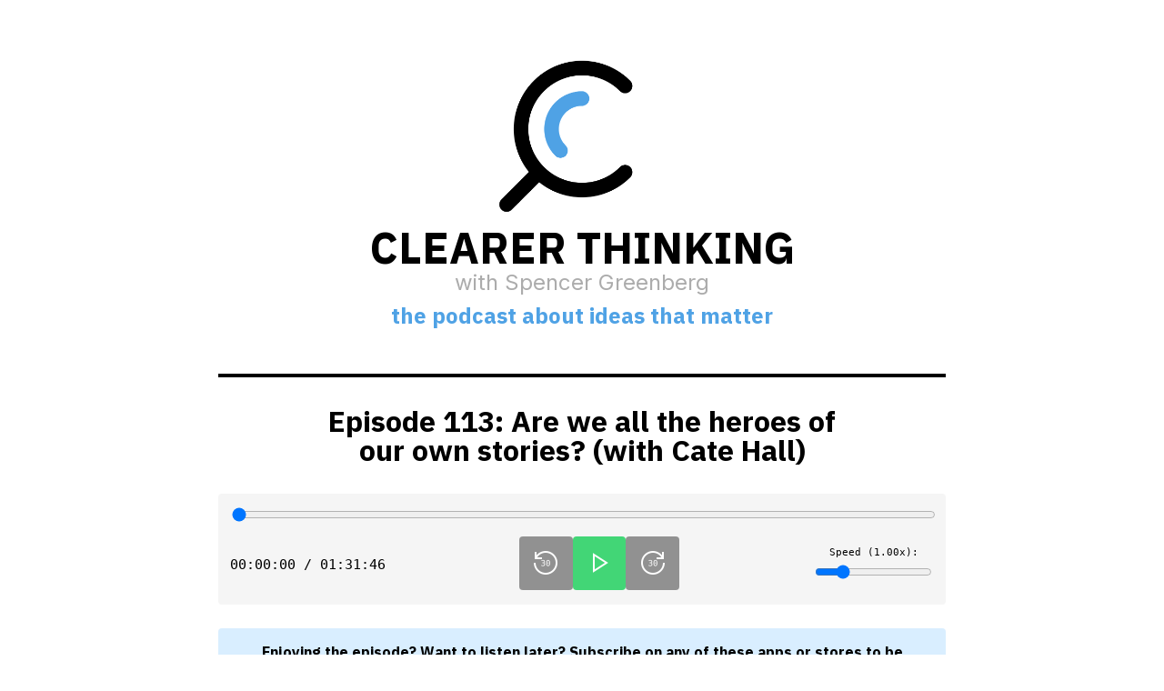

--- FILE ---
content_type: text/html; charset=utf-8
request_url: https://podcast.clearerthinking.org/episode/113/cate-hall-are-we-all-the-heroes-of-our-own-stories/
body_size: 32754
content:
<!DOCTYPE html><html lang="en"><head>
    <script>
  !(() => {
    try {
      // if someone passed an episode via query string parameter,
      // then redirect them to the new standalone episode url
      if (window.location.href.includes("preview")) return

      let params = new URLSearchParams(window.location.search)
      let episode = params.get("ep")

      if (episode) {
        const banner = document.createElement("div")
        banner.classList.add("redirect-banner")
        banner.innerHTML = `Redirecting to episode ${episode}...`

        const interval = setInterval(async () => {
          if (!document || !document.body) {
            return
          }

          clearInterval(interval)
          document.body.appendChild(banner)

          const time = params.get("time")

          const response = await fetch(
            `/api/get-episode-metadata?ep=${episode}`
          )

          if (response.status === 200) {
            try {
              const metadata = await response.json()

              if (metadata) {
                window.location.href =
                  metadata.permalink + (time ? `?time=${time}` : "")
              } else {
                window.location.href = "/404"
              }
            } catch (e) {
              window.location.href = "/404"
            }
          } else {
            window.location.href = "/404"
          }
        })
      }
    } catch (e) {
      // ...
    }
  })()
</script>


<!-- prettier-ignore -->


<!-- Generic metadata -->
<meta charset="utf-8">

<meta name="viewport" content="width=device-width, initial-scale=1, maximum-scale=1.0, user-scalable=no">

<!-- prettier-ignore -->
<title>ClearerThinking.org Podcast | Are we all the heroes of our own stories? (with Cate Hall)</title>
<meta name="description" content="Is our adoption of beliefs primarily motivated by wanting to be the heroes of our own stories? Why do we have such a hard time understanding the stories other people are telling about themselves and the world? How can we reduce political polarization? How plausible are the various theories (conspiracy or otherwise) around the origins of COVID? Why don't the EA, Rationalist, and related communities focus more on transforming political landscapes? Free speech is incredibly important, of course; but does _absolute_ free speech tip the scales in favor of misinformation, disinformation, and propaganda? Has the internet fundamentally changed the way we converse with each other, or has it merely scaled up and accelerated those conversations while preserving their original characteristics? Is there ultimately a way to land on a principled answer around free speech and censorship? Does a globally optimum free speech policy even exist, or are we stuck picking from a lineup of equally unsavory options?">

<meta name="keywords" content="learning, self-improvement, intellectual, decision-making, conversation, in-depth, psychology, sociology, technology, philosophy, self-help, mental health">

<meta name="author" content="Spencer Greenberg">
<meta name="copyright" content="Spark Wave 2020">

<meta name="apple-itunes-app" content="app-id=1535406429, affiliate-data=at=1000ltXT&amp;ct=safari-smartbanner">

<!-- Open Graph Metadata -->
<meta property="og:title" content="ClearerThinking.org Podcast | Are we all the heroes of our own stories? (with Cate Hall)">
<meta property="og:description" content="Is our adoption of beliefs primarily motivated by wanting to be the heroes of our own stories? Why do we have such a hard time understanding the stories other people are telling about themselves and the world? How can we reduce political polarization? How plausible are the various theories (conspiracy or otherwise) around the origins of COVID? Why don't the EA, Rationalist, and related communities focus more on transforming political landscapes? Free speech is incredibly important, of course; but does _absolute_ free speech tip the scales in favor of misinformation, disinformation, and propaganda? Has the internet fundamentally changed the way we converse with each other, or has it merely scaled up and accelerated those conversations while preserving their original characteristics? Is there ultimately a way to land on a principled answer around free speech and censorship? Does a globally optimum free speech policy even exist, or are we stuck picking from a lineup of equally unsavory options?">

<meta property="og:image" content="https://podcast.clearerthinking.org/res/img/logo-full-landscape.png">

<meta property="og:url" content="https://podcast.clearerthinking.org/episode/113/cate-hall-are-we-all-the-heroes-of-our-own-stories/">
<meta property="og:type" content="article">
<meta property="og:site_name" content="Clearer Thinking with Spencer Greenberg">

<!-- Twitter Card Metadata -->
<meta name="twitter:card" content="summary_large_image">
<meta name="twitter:title" content="ClearerThinking.org Podcast | Are we all the heroes of our own stories? (with Cate Hall)">
<meta name="twitter:description" content="Is our adoption of beliefs primarily motivated by wanting to be the heroes of our own stories? Why do we have such a hard time understanding the stories other people are telling about themselves and the world? How can we reduce political polarization? How plausible are the various theories (conspiracy or otherwise) around the origins of COVID? Why don't the EA, Rationalist, and related communities focus more on transforming political landscapes? Free speech is incredibly important, of course; but does _absolute_ free speech tip the scales in favor of misinformation, disinformation, and propaganda? Has the internet fundamentally changed the way we converse with each other, or has it merely scaled up and accelerated those conversations while preserving their original characteristics? Is there ultimately a way to land on a principled answer around free speech and censorship? Does a globally optimum free speech policy even exist, or are we stuck picking from a lineup of equally unsavory options?">

<meta name="twitter:image" content="https://podcast.clearerthinking.org/res/img/logo-full-landscape.png">

<meta name="twitter:url" content="https://podcast.clearerthinking.org/episode/113/cate-hall-are-we-all-the-heroes-of-our-own-stories/">
<meta name="twitter:site" content="@spencrgreenberg">
<meta name="twitter:image:alt" content="ClearerThinking.org Podcast | Are we all the heroes of our own stories? (with Cate Hall)">

<!-- Favicons -->
<link rel="apple-touch-icon" sizes="180x180" href="/res/img/apple-touch-icon.png">
<link rel="icon" type="image/png" sizes="32x32" href="/res/img/favicon-32x32.png">
<link rel="icon" type="image/png" sizes="16x16" href="/res/img/favicon-16x16.png">
<link rel="manifest" href="/res/img/site.webmanifest">

<!-- RSS -->
<link rel="alternate" type="application/rss+xml" title="Clearer Thinking with Spencer Greenberg" href="/rss.xml">

<!-- Fonts & styles -->
<link rel="preconnect" href="https://fonts.gstatic.com">
<link href="https://fonts.googleapis.com/css2?family=IBM+Plex+Sans:wght@700&amp;family=Inter&amp;display=swap" rel="stylesheet">
<link rel="stylesheet" type="text/css" href="/res/css/line-awesome/1.3.0/css/line-awesome.min.css">
<link rel="stylesheet" type="text/css" href="/res/css/animate.min.css">
<link rel="stylesheet" type="text/css" href="/res/css/style.css">

  </head>
  <body>
    <div class="container">
      <a href="/">
  <div class="header section">
    <div>
      <img src="/res/img/logo.png" class="logo">
    </div>

    <h1 class="title">CLEARER THINKING</h1>

    <div class="light has-extra-bottom-margin">
      <div class="has-bottom-margin-small">with Spencer Greenberg</div>

      <div class="has-text-primary">
        <b>the podcast about ideas that matter</b>
      </div>
    </div>
  </div>
</a>


      <hr>

      
<div class="section" id="episode">
  
  <h1>Episode 113: Are we all the heroes of our own stories? (with Cate Hall)</h1>
  

  <x-mp3-player file="113.mp3"></x-mp3-player>

  <div class="stores-small">
  <p>
    <b>
      Enjoying the episode? Want to listen later? Subscribe on any of these apps
      or stores to be notified when we release new episodes:
    </b>
  </p>

  <div class="stores-small-row">
    <a class="stores-small-item stores-small-item-apple-podcasts" href="https://podcasts.apple.com/us/podcast/clearer-thinking-with-spencer-greenberg/id1535406429">
      <div>
        <img src="/res/img/itunes.png">
      </div>

      <div>
        <div class="listen-on">Listen on</div>
        <div class="listen-on-store-name">Apple Podcasts</div>
      </div>
    </a>

    <a class="stores-small-item stores-small-item-youtube" href="https://www.youtube.com/@ClearerThinkingPodcast?sub_confirmation=1">
      <div>
        <img src="/res/img/youtube.png">
      </div>

      <div>
        <div class="listen-on">Listen on</div>
        <div class="listen-on-store-name">Youtube</div>
      </div>
    </a>

    <a class="stores-small-item stores-small-item-spotify" href="https://open.spotify.com/show/7d26NkKcJFZKs1ErOU8DyN">
      <div>
        <img src="/res/img/spotify.png">
      </div>

      <div>
        <div class="listen-on">Listen on</div>
        <div class="listen-on-store-name">Spotify</div>
      </div>
    </a>

    <a class="stores-small-item stores-small-item-podcast-addict" href="https://podcastaddict.com/podcast/clearer-thinking-with-spencer-greenberg/4201434">
      <div>
        <img src="/res/img/podcast-addict.png">
      </div>

      <div>
        <div class="listen-on">Listen on</div>
        <div class="listen-on-store-name">Podcast Addict</div>
      </div>
    </a>
  </div>
</div>


  <p class="episode-date-row">
    <span>July 14, 2022</span>
    <span class="view-transcript-fake-link-container"></span>
  </p>

  <div class="notes" ref="notes">
    <div class="notes-inner"><p>Is our adoption of beliefs primarily motivated by wanting to be the heroes of our own stories? Why do we have such a hard time understanding the stories other people are telling about themselves and the world? How can we reduce political polarization? How plausible are the various theories (conspiracy or otherwise) around the origins of COVID? Why don't the EA, Rationalist, and related communities focus more on transforming political landscapes? Free speech is incredibly important, of course; but does <em>absolute</em> free speech tip the scales in favor of misinformation, disinformation, and propaganda? Has the internet fundamentally changed the way we converse with each other, or has it merely scaled up and accelerated those conversations while preserving their original characteristics? Is there ultimately a way to land on a principled answer around free speech and censorship? Does a globally optimum free speech policy even exist, or are we stuck picking from a lineup of equally unsavory options?</p>
<p>Cate Hall is a co-founder and Chief Operating Officer of Alvea, a newly clinical stage EA biotech company. She is also the co-founder and President of Juniper Ventures, a biosecurity and pandemic preparedness foundry. She is a former Supreme Court litigator and former no. 1 female poker player in the world. She tweets at <a href="https://twitter.com/catehall">@catehall</a>.</p>
<div class="transcript" id="transcript"><p><strong>JOSH:</strong> Hello, and welcome to <em>Clearer Thinking with Spencer Greenberg</em>, the podcast about ideas that matter. I'm Josh Castle, the producer of the podcast, and I'm so glad you've joined us today. In this episode, Spencer speaks with Cate Hall about human nature, political polarization, mania and psychosis.</p>
<p><strong>SPENCER:</strong> Cate, welcome.</p>
<p><strong>CATE:</strong> Hey, Spencer, thanks so much for having me. I'm excited about this.</p>
<p><strong>SPENCER:</strong> Me, too. The first topic I want to talk to you about is one that touches on something that's been in the news a lot, which is misinformation. And it also relates to what rationalists like to think about a lot, which is why do people come to false beliefs? How do we come to truer beliefs? But I think you have a really interesting take on what's going on with so many false beliefs spreading in society. Do you want to jump in there?</p>
<p><strong>CATE:</strong> Yeah, that sounds great. Basically, my theory of a lot of phenomena can be pretty neatly summed up as, I think that people will adopt whatever beliefs allow them to be the hero of their own story. And I think that that narrative dictates people's beliefs, which dictates their versions of facts, and not the other way around, which is a model of mind that I typically see brought up.</p>
<p><strong>SPENCER:</strong> So you're saying that normally people think of it as...someone has a bunch of facts, and they're going to derive their theory of the way the world works from those facts or from that information. And you're saying that they're starting with, "Well, I must be the hero," and then emanating from that is what they believe is true about the world?</p>
<p><strong>CATE:</strong> Yeah, exactly. People have this sense of identity that is dictated by the narratives about their lives that are available to them, that make them the protagonist in an important story. And that version of identity dictates people's group affiliations, which in turn dictates their beliefs about the world, which in turn dictates the version of facts that they accept. And so it can be kind of mystifying to try to understand why people have these wildly incorrect perceptions about facts and seem not to care. But I think that that's really based on a mistaken model about the role that facts serve in most people's lives.</p>
<p><strong>SPENCER:</strong> So would you be talking about things like QAnon, for example?</p>
<p><strong>CATE:</strong> Yeah, I think that QAnon is a great example of it. I do think that this is a phenomenon that you see on all sides of the political spectrum. It's a fundamental truth about how people engage in politics and why. It just so happens that people on the left tend to derive their personal sense of heroism from values that more closely align with truth. So supporting science, having a sophisticated understanding of the world...I think that the same factors can lead to mistaken beliefs, opinions and factual beliefs about the world on both sides.</p>
<p><strong>SPENCER:</strong> So one thing I'm trying to understand about this is the connection between identity and being the hero of the story. Could you elaborate on that? How does being the hero of the story connect to what group we end up identifying with?</p>
<p><strong>CATE:</strong> I think that people have a fundamental need to believe that they matter and their choices matter. And I think that that is an inescapable fact about the human condition. I think that the identity people build for themselves has a lot to do with what narratives are available to them, that preserve that role in their own lives. To give an example, if you are a poor White person living in the Midwest who is having trouble finding work, and feels like they are constantly condescended to and attacked by people on the left, your identity that allows you to maintain your sense of dignity is one where leftists are irredeemable elitists. It's one where they have basic facts about the world wrong. Taking the example of QAnon, I think what happens there is people who have a general absence of meaning in their lives, one of their last refuges for maintaining this self-story about heroism is to think, "Well, at least I figured something out that other people haven't. I've grasped some truth," and that's what makes me special in my own eyes.</p>
<p><strong>SPENCER:</strong> So generalizing this idea a little bit, there's this idea I've been working on; I call it anchor beliefs. An anchor belief, the way I define it, is something that you're totally unwilling to stop believing, or that you implicitly know that the cost of not believing it is too high to be willing to stop. And therefore, when you have one of these beliefs, you must warp all evidence and data and information you get, to keep that belief being true. So you can't give up that belief by definition and, when you get evidence that's wrong, you have to find some other way to interpret that evidence, and this can create a lot of strange ripples in people's belief systems. I'm wondering, is the claim essentially that we have this anchor belief that we are sort of the hero of the story?</p>
<p><strong>CATE:</strong> Yeah, I think that that resonates a lot with the way that I think about this. There are more specific beliefs that become so central to one's overall narrative about the world, that it is really difficult to even question those beliefs without shaking the foundations of one's overall worldview in a way that most people are not willing to.</p>
<p><strong>SPENCER:</strong> Yeah, so some beliefs like this (I think are pretty common) are religious beliefs, right? Like, if you're born into a certain religion, you probably grow up thinking of it as something you're not willing to let go of. Of course, some people do convert or switch religions, but for a lot of people, that belief will just persist for the rest of their life. Another example, I think, is that the thing that we spend our life devoted to is good. It's kind of related to heroism, to some extent, but I don't think it has to go as far as heroism. Let's say, someone works in the finance industry their whole life; it might be an anchor belief that finance is not evil (or something like this), that they didn't devote their life to something that actually harmed people.</p>
<p><strong>CATE:</strong> Yeah, both sound like great examples to me. I should clarify that maybe I use the term 'hero' a little bit less strongly than it might sound. It's more like being the protagonist, being someone whose choices matter to the overall story, and who is fundamentally trying to do the right thing. But it doesn't imply an exalted sense of self.</p>
<p><strong>SPENCER:</strong> Got it. So how do you think about, for example, depression in this context, where it seems like depressed people can believe that they're sort of fundamentally worthless, or believe they're bad, even though they're actually good people?</p>
<p><strong>CATE:</strong> I think that I want to say that depression potentially arises from the inability to find compelling narratives about oneself in this context.</p>
<p><strong>SPENCER:</strong> So is the idea that a lack of these narratives could manifest as being depressed?</p>
<p><strong>CATE:</strong> Yeah, I think that's right. I view this urge to find good narratives about oneself as an alternative to feelings of despair and lack of meaning. I think that there is, in general, a real crisis of meaning in America. Even prior to COVID, life expectancy in the US declined for three straight years, which is completely insane. And most of that was driven by overdose deaths, deaths from suicide and alcohol-related disease. So I don't know if I think it's entirely coincidental. But at the same time, as we see life getting really bleak for people, we have a rise in people's willingness to adhere to systems of belief that seem sort of crazy from the outside, because they do offer this narrative about why one actually matters, and emphasize the dignity of people who feel like they're being left behind.</p>
<p><strong>SPENCER:</strong> One thing I find interesting about the narratives right now is it seems like everyone kind of thinks everyone else is crazy. The right often will have videos or articles about how the left has gone crazy — like with critical race theory, or with various different viewpoints on the left, philosophies on the left — whereas people on the left think people are crazy for voting for Trump. They think people are crazy for supporting policies that they think are against people's own interests, and so on. I wonder if that is part of what you're describing?</p>
<p><strong>CATE:</strong> Yeah, I think definitely, that's part of what I'm describing. As I said, I see this as a phenomenon that happens on both sides of the political spectrum. It just feels more apparent to us, coming at it from one particular viewpoint. I think that the general social response to the dynamic of polarization tends to be a self-reinforcing cycle in a way that's really dangerous. Because, as you were saying, you have to have these anchor beliefs. People on the right need to believe that people on the left improperly view everything through the lens of race, and are fundamentally seeing people as evil who aren't. And you need to interpret everything that you see happening through that lens in order to maintain self-consistency. And the version that people have in their heads of people on the other side of the political spectrum becomes more and more extreme as a result of that.</p>
<p><strong>SPENCER:</strong> I listen to some podcasts where people will interview people that they strongly disagree with. For example, they'll bring on people that believe in Flat Earth Theory and interview them, or bring on people that are parts of cults and interview them. And sometimes I find these interviews really interesting, and sometimes I find them really cringey. And I was trying to figure out what the difference was. Why do I sometimes find them really cringey? And I think it's because sometimes the interviewee is not adopting the perspective of the person they're interviewing. So they're kind of imposing their worldview during the interview, and they're contradicting the person in a way that is for their audience, but doesn't make sense from the internal narrative of the person being interviewed. Whereas when they're talking to the person from the internal perspective of the person being interviewed, it feels to me like just a much better conversation and much more productive. Just as an example, let's say someone came from a cult; if you're gonna say things like, "Well, clearly, this can't be true," about something they believe, that's going to just be extremely unproductive. Whereas if you're going to say, "Oh, could you explain to me, how did you come to believe this thing?" That seems to be much more productive, because you're kind of operating within their worldview in the conversation.</p>
<p><strong>CATE:</strong> Yeah, I think that that's a really important dynamic for having productive conversations. I'm reminded of a conversation that I had recently with a friend who has become sort of a COVID skeptic/vaccine skeptic, doubts the seriousness of the virus, and a variety of other beliefs that are pretty foreign to me. And we had a good conversation about that, that resulted in him being more willing to engage with evidence that refutes his worldview, I think, because I was willing to meet him halfway and really listen to what he had to say, listen to his sources of evidence, and treat it as a conversation rather than a lecture. And I think that that's a really important dynamic that has become really de-emphasized in political discourse, where interactions with people on the other side of the spectrum are primarily derisive, mocking, intended to bring shame on to other people. I think that that activates the psychological immune system in a way that makes coming to better understanding pretty impossible.</p>
<p><strong>SPENCER:</strong> If you're right that people have an anchor belief that they're the hero of the story, or at least on the good team, then it implies something about when you're having conversations with people and your goal is actually to change their mind — not just to feel like you won, but to actually change their mind -– that you should be operating in that conversation as though they believe they're the hero of the story. I know that you're an expert in poker and so it reminds me of that a little bit. You don't need to model just what cards you have; you have to also model the mind of the other person that you're playing against.</p>
<p><strong>CATE:</strong> Yeah, I think that that's exactly right. And I think that this is a mistake that I see in most political discourse. People want to try to persuade other people — or just mock other people — on the basis of facts. And I don't think that that really ever succeeds in convincing people of your argument. I think, in order to be successful at changing somebody's mind, you have to offer them an alternative narrative, where they see how your beliefs about the world and your understanding of facts about the world are actually in line with their story about themselves.</p>
<p><strong>SPENCER:</strong> Reminds me of people who have worked to try to rephrase values from one side in terms of values of the other, like talking about how you would pitch environmentalism to a conservative, or how you would pitch family values to a liberal. And then you could start to see that there are ways that environmentalism could play to conservative values like, "Well, the world has been this way for a really long time. Do we really want to mess with it? Isn't that not a very conservative thing to do, to destroy the environment we've always lived in?" So it's kind of interesting in terms of reframing things in different value sets.</p>
<p><strong>CATE:</strong> Yeah, that makes total sense to me. I suspect that that is true of a lot of politicized beliefs, that people could find reasons to feel otherwise, if they had different stories, and that (for most things) you can find a story that will be conducive to somebody aligning with your values, but also preserving their sense of self.</p>
<p><strong>SPENCER:</strong> So we see all of this polarization occurring in societies today. There are these interesting charts that show, in the US, how much more the left and right have become divided over the years. And I think it might be at its peak now (I'm actually not sure), but at least it has reached its peak in the last five years or so. I'm wondering, how do we take these ideas and make progress on combating false narratives or just reducing polarization broadly?</p>
<p><strong>CATE:</strong> It's an interesting question, and one that I confess I don't have a good answer to. I think the first step is developing a better understanding of the psychological factors that motivate people to hold certain beliefs, why they hold those beliefs, how they come to hold them. And despite there being a lot of work research devoted to describing the problem of polarization, I find that there is a really surprising lack of interest in understanding why it happens, why people come to believe in conspiracy theories. And I think it would be really useful to devote more resources to that understanding because I think that the solutions have to come from that space.</p>
<p><strong>SPENCER:</strong> One thing I'll point to is, it seems to me that people trust institutions of power a lot less now than they used to in the past. And maybe that helps these kinds of strange narratives breed, because if you have the sense that the institutions of power are not trustworthy or are lying to you, you're going to look for alternative narratives, and then those might end up being what just some random person on the internet posts on a message board or something like that. So if that's true, it suggests that one intervention is around the institutions of power. How do we make them more credible? How do we make them actually be trustworthy, to lie to people less, to get the right answer more often? And if we were able to restore more of their credibility, maybe that would actually pull down on some of these false narratives and let them spread less quickly and less widely.</p>
<p><strong>CATE:</strong> That makes sense to me. I definitely agree with you that part of the problem is distrust of political institutions. And I think that the institutions themselves are responsible for that to a large extent. I remember this conspiracy theory that arose with other theories about COVID's origins, that COVID had been basically created by people working for Anthony Fauci, and that this was like some totally insane right-wing conspiracy theory. The story that has emerged in recent months is that it is relatively likely that COVID either came from a lab or came from field work with the goal of identifying coronaviruses in the wild, and sort of sampling them. And those types of work — both collection and manipulation of related viruses in the lab -– it turns out were sponsored by NIH with companies that were working in Wuhan (the labs that were working in Wuhan). It is unclear exactly what Fauci knew about the work that was being done, but I think it is fair to say that he knew of gain-of-function work involving coronaviruses happening in that region in China, and that the NIH sponsored a lot of that work. That connection was downplayed and waved off by Anthony Fauci in congressional testimony and many other forums for a long time before it slowly emerged that the NIH really had a role in some of the research that may have contributed to the release into human populations of COVID.</p>
<p><strong>SPENCER:</strong> It didn't help that, early on, the media on the left basically referred to this as a nutty conspiracy theory. (It isn't a good look right now.) Now personally, I haven't followed the lab leak theory very closely. I think early on, I assigned like a 20% chance to a lab leak; now I'm more like 50/50 but I don't have all the newest information. How confident are you that the lab leak theory's gonna turn out to be true?</p>
<p><strong>CATE:</strong> I think I am higher than 50%, probably less than 75%. There are a couple of different scenarios. I think that it could be the case that this actually escaped from a lab where research was being done on the virus directly. Or it could be the case that the virus made its way into human populations through the sampling efforts of the EcoHealth Alliance. I would sort of put those two things — even though the mechanisms are different — into the same bucket of, it happened through human intervention. And I think that one of those explanations being true is pretty likely. I guess I would say, somewhere north of 75%.</p>
<p><strong>SPENCER:</strong> If you combine them rather than separate them, you mean?</p>
<p><strong>CATE:</strong> Correct, yeah. And the fact that it is not higher than that, I think, mostly comes from the fact that there are respected epidemiologists on the other side of the issue, and the lack of consensus in the scientific community.</p>
<p><strong>SPENCER:</strong> So just epistemic humbleness around it?</p>
<p><strong>CATE:</strong> Yeah, exactly. I think that all of the evidence I've seen seems to indicate a human intervention type of origin. And I think that the inability to find a species that would allow the virus to cross over into humans as an intermediary step, I think that that's something that — with every month that goes by, and we're not able to identify that — the lab or human intervention hypothesis grows stronger.</p>
<p>[promo]</p>
<p><strong>SPENCER:</strong> One thing I think about is that, if people want to lie successfully, it's much easier to do that if you say something that's 98% true than if you say something that is just totally made up. And you mentioned how the sort of seeds of the lab leak hypothesis (that now is looking much more likely than people claimed initially) that this actually has gotten kind of wrapped up into conspiracy theories, right? And I think another interesting example of this is molestation of children, because you have a case like Jeffrey Epstein, where clearly there was molestation going on just on an incredibly large scale. And it's clearly different from what QAnon claims, right? QAnon claims that there's this pedophile ring, where they take the (I don't know) adrenochrome from babies or something and use it as a drug, which is 100% false. But you can see how something like Jeffrey Epstein existing — it's not completely different, and it can back the view that there really are these nefarious powers that are molesting children — kind of lends support to this idea, even though QAnon itself is totally full of shit.</p>
<p><strong>CATE:</strong> Yeah, I think that's exactly right. I think that conspiracy theories are most likely to take hold when there is some form of evidence that people can use as a hook to sort of hang their beliefs on, even if the beliefs that are promulgated from that are not themselves supported by evidence. There's an overall story that they are able to tell, that is consistent with select evidence that they see in the world. That overall story implies a bunch of other beliefs that are not supported.</p>
<p><strong>SPENCER:</strong> I think one of my biggest beefs with the way a lot of institutions of power have behaved in the last five or 10 years is that there seems to be this thing where they want to tell us what's true, in a way where they say, "Ah, this is the truth. If you don't believe this, you're stupid or crazy." But then it turns out, they didn't really have enough evidence to believe that thing. And then, sometimes they might be right, but sometimes they're just wrong. And it sometimes even turns out that they had evidence against the thing being true, or that the way that they communicated the truth had itself falsehoods in it. I think we've just seen a bunch of examples of this with COVID in particular; there was a big one around the whole mask. Some large organizations were telling people not to buy masks because they don't work, which we now know is probably not even what they believed at the time. Really, probably what they were trying to say was something like, "Don't buy them because we want healthcare workers to have them." So I just think that that has done so much destruction to their credibility, because people notice when an organization lies to them, and then they don't believe it anymore. And then when they stopped believing it, then, okay, where can they get information from? From their social network, from websites, whatever.</p>
<p><strong>CATE:</strong> Yeah, I think that certain decisions by public health officials during the pandemic have done a tremendous amount to erode people's faith in institutions as sources of truth. As you say, you can point to a number of examples where there was some story being offered by public health officials that they either knew was false, or had sufficient evidence to think might not be true. And that was justified pretty explicitly on the basis of, "Well, if people believe this, it will have X effects that we want to encourage," and I think that that's really short-sighted thinking. And it's probably going to do lasting damage to people's faith in science generally in this country. And you see now a push by the right not only to downplay COVID, resist vaccines, but to repeal requirements of other types of vaccines, which is just potentially a huge step backward for the country and humanity. And I think that, if public trust in institutions were not where it is currently, that would not be happening.</p>
<p><strong>SPENCER:</strong> It seems to me, a part of the problem is an attitude one. I mean, there's literally a clip of Anthony Fauci on TV saying that he lied to us, not in a "I'm so sorry," apology kind of way; he basically just says he didn't tell the truth about the percentage of people that would need to be immune to COVID in order to have herd immunity. And he basically says that the reason he didn't tell the truth about this is because he thought people weren't ready to hear the truth. And so he just kept upping the number as he felt people were more ready to hear the truth. And it's like, "What? That is the attitude you have? That your job is to lie in order to trick people into believing things that you think are beneficial for them?" I mean, I just think it's such a toxic attitude for people in power to have, and it clearly just isn't working; it's completely backfiring. And yeah, I think we're gonna be seeing the repercussions of it for a long time, this kind of attitude.</p>
<p><strong>CATE:</strong> Yeah, I think that's one of the prime examples that I see coming out of pandemic is the herd immunity — the representations around herd immunity — that you were just discussing. And there's a sense in which I am sympathetic to somebody like Anthony Fauci who was in a very difficult position for the first half of the pandemic, working with an administration that was really digging its feet in, opposed to public safety measures. And I can see the temptation where it comes from, to manipulate truth to serve particular ends. And those ends seem very important because of the scope of illness and suffering the pandemic has unleashed. But I think that this is a really good illustration of why that strategy doesn't work, why it backfires and causes more harm (I think in the long term), than simply being honest about uncomfortable truths.</p>
<p><strong>SPENCER:</strong> So my understanding is that you think politics is more important than a lot of people that are around or adjacent to the Effective Altruism and rationalist communities are. Do you want to talk about that, like how you think about politics?</p>
<p><strong>CATE:</strong> Yeah, I do think that it's true that I think politics is a lot more important than the average person in the EA community, or maybe your audience. I sort of have this fear of being 100 years in the future, and looking back on the smoldering ruins of civilization, and thinking in retrospect, it was so obvious that this was likely to happen and the best minds of our generation dismissed politics — which drives outcomes in the real world — as just sort of a sideshow that didn't need to be addressed.</p>
<p><strong>SPENCER:</strong> Do you think that people write it off just because of sort of the ickiness of it, where it's like, "Well, so much of politics is just marketing and people saying what they need to say to get elected." A lot of the people voting haven't really researched the topics and don't really understand what they're voting on that well, and they're being manipulated and so on?</p>
<p><strong>CATE:</strong> Yeah, I think that there's a sense both that the problems are intractable, and that they're not neglected overall. And I think that, with respect to neglectedness, I generally agree, but I think that there are (as I've said) subtopics within politics that are not being addressed anything near adequately, and that's a real blind spot for us.</p>
<p><strong>SPENCER:</strong> Well, you mentioned neglectedness and intractability but I was actually referring to something slightly different, which is more just, it seems like a very non-rationalist undertaking, right? So little about politics is about making the best argument.</p>
<p><strong>CATE:</strong> Yeah, I think that that's true.</p>
<p><strong>SPENCER:</strong> It's like an aesthetic aversion, I mean.</p>
<p><strong>CATE:</strong> Yeah, I think it's an aesthetic aversion. It's sort of a fundamental lack of understanding as well. I think of the role that politics plays in people's lives, and why people believe what they do. I think, within the rationalist community, it's very easy to build up a view of human nature where facts dictate beliefs, dictate ideas about how the world should be run. And it can be really confusing if you're coming from that perspective, to try to figure out why people behave the way that they do. And so it just seems a little bit chaotic and very emotionally-driven and icky, as you say.</p>
<p><strong>SPENCER:</strong> So what would you like to see people bringing a kind of effectiveness mindset to? What sort of sub-areas of politics? Or how would you want to see them behaving?</p>
<p><strong>CATE:</strong> I think that I would like to see more resources devoted to understanding the mechanisms of polarization. I think that this is especially important because of emerging technologies that are likely to make it much easier to effectively manipulate people on a mass scale. I think that there's ample evidence that the world is not prepared for that, because even haphazard, non-directed manipulation, has had incredibly destabilizing effects on our society. And it can get much worse than that.</p>
<p><strong>SPENCER:</strong> One thing I've been thinking about lately is, we really just don't have an algorithm for truth. All of these platforms that want us to block false information and this kind of thing, what they end up being forced to do is just fall back on some kind of authority figure like, "Oh, well, this disagrees with the CDC so we're gonna block it, or we're gonna put a note next to it saying it's been disputed" or whatever, because they don't have a way of algorithmically deciding that, "Oh, this is likely to be correct." Whereas it's a lot easier to algorithmically get the sentiment of something, saying, "Oh, this has a negative sentiment" or something like that. But we don't have that equivalent for truth.</p>
<p><strong>CATE:</strong> I think, though, that I would add that, to a large extent, platforms' efforts to indicate what is truthful by relying on authorities have been a bit of a disaster. I think that the deplatforming of people for theories about COVID that turn out to (very likely) have been true, is a sign of how that kind of moderation can go poorly, and how it can end up corroding the very values that it's intended to support.</p>
<p><strong>SPENCER:</strong> So I downloaded the Parler app out of curiosity, because a lot of people on the right moved to that app after they felt Twitter had turned against the right. So I was like, "Okay, I want to see what's going on here. This is interesting sociologically." The very first ad that I saw on Parler (just in the stream) was for this thing called the Unmask. Can you guess what the Unmask is?</p>
<p><strong>CATE:</strong> Oh, I have no idea. I'm super curious.</p>
<p><strong>SPENCER:</strong> So it's supposed to look exactly like a mask but has no functionality. It provides you and others with no protection.</p>
<p><strong>CATE:</strong> Wow. [laugh]</p>
<p><strong>SPENCER:</strong> So the purpose is, I think, to own the Libs by, you know, if you're forced to wear masks somewhere, you can just pretend to wear a mask and have it provide no protection. I get why, if people are spreading misinformation, people want to say, "Oh, ban it," right? But because we don't have an algorithm for truth, this means that we end up falling back on authorities, and authorities are not that trustworthy. And then we kick people off the platform, and then they create their own echo chambers where things are even more intensified; the voices actually are much more uniform, and much more likely to radicalize each other, I think. I'm not sure. Pick an example where I think almost everyone can agree that it's really bad, like Neo Nazi-ism. Actually, I'm pretty conflicted on the question of, if you kick Neo Nazis off of the major platforms, they probably just talk to each other in their other channels that are just Neo Nazis. Whereas if they're on the major platforms, at least they get regularly criticized, and they're kind of mixed in with other views. And I definitely see the instinct to kick them off — and maybe that is the better thing to do — but I actually feel pretty conflicted about whether that ultimately is better for society. Where do you fall on that?</p>
<p><strong>CATE:</strong> It's something that I don't think there's a clear answer to, and I wish there were because it seems incredibly important. I, by default, and for a long time, was a proponent...sort of a free speech absolutist. I actually wrote my law school thesis on how to condition Section 230 on provision of certain information that would allow sites to publish everything freely while also providing some protection against misinformation. And I was very much in the hemp of sunlight is the best disinfectant. And I think that that belief has really been challenged for me in the last few years because it does seem like there are really insidious elements in society that have flourished under the conditions of the internet where fringe theories can find a community; they can build on one another. And that wasn't really possible before decentralized technology the way that we have now. So I honestly don't know. I think that there is an obvious danger in allowing anything goes, but there are also obvious dangers in not allowing that. And one thing that I always think about in these contexts is, right now, the gestalt (I guess) of social media favors liberal political beliefs. There is nothing that is inherently true about that. And I worry about any sort of movement toward restricting access to technology, because I think about...well, in the future, maybe this will be applied to beliefs that I think are really important, and I don't want to embrace principles that I think are dangerous when applied to certain groups, just because I would like to see them applied to other groups.</p>
<p><strong>SPENCER:</strong> I think it is a really important thought experiment. If you think a tech platform should be able to do X, or you think the government should be able to do Y, would you feel the same way if your group is not in power? Let's say, if your outgroup is in power, the large group that you most oppose. I always try to do this thought experiment, because I think we have to make these decisions assuming that the powerful group you least want to be in power is eventually in power, right? And I really think that changes the equation. Thinking that way pushes me towards thinking things like, "Okay, there should be a certain set of things that are unacceptable to say, and will cause someone to get banned or kicked off the platform. But they should be things that both political tribes agree are unacceptable, or most people in most political tribes should agree." Like you shouldn't be able to call for someone else to be killed; clearly, I think everyone from every stripe can agree that that's just unacceptable, right? But then, by and large, there should be a lot of leeway to say things. And it's just because I don't trust people to moderate the truth; I don't trust the institutions to say what's true. Time and time again, they've proven that they're not that reliable so why would we want them to do it? And then especially so if the institutions are run by groups that you inherently don't trust or are groups that are in your outgroup?</p>
<p><strong>CATE:</strong> Yeah, that seems totally right.</p>
<p><strong>SPENCER:</strong> But I do want to add though that there are costs to that; there absolutely are costs. People spread misinformation and people spread harmful ideas and that is a real cost. And then I think we can talk about, "Okay, how big is the list of unacceptable things?" And that gets into some hard trade-offs.</p>
<p><strong>CATE:</strong> Yeah, I think that that's right. As I was saying, I think that emerging technologies have the potential to really exacerbate the harmfulness of some uses of social media. And I think that we need to take that risk of harm really seriously as a result. Because it could be the case that social media becomes like a very good vector of misinformation and the harm from that is just overwhelming in scale. And so you'd be more inclined to accept some trade-offs in terms of free speech. It's an interesting thing to think about, because I feel like there should be a principled answer to this — there should be a principle that I apply and get an answer from — and I just don't see that. I see really conflicting concerns on both sides, and there's no firm ground on which to stand as a result.</p>
<p><strong>SPENCER:</strong> Yeah, I think one interesting thing to think about with regard to politics is that there are people who are trying to weaponize persuasion. There are people who are trying their hardest to persuade you of all different sorts of things — sometimes because they just want you to vote for them, sometimes because it's in their own selfish interests (like monetarily), sometimes it's just because they're true believers, and they think everyone should believe — so that's a given. And then in addition to that, there are memes that are out of control that nobody's even trying to convince everyone of them but they kind of spread through the social networks. And they're so clickbait-y and so viral that people share them and so on. So it kind of happens in spite of anyone wanting it to happen. And so if we live in this world, where these two things are happening, what does it look like to do, let's say, ethical persuasion on the other side where, without engaging in unethical behavior, you're trying to point people to the good ideas, or the things that are actually going to be in people's self-interest, or the things that are actually gonna keep people grounded in truth. It seems like you can't be completely free of persuasive methods unless you're okay with just losing against the much more persuasive part. So it seems like some elements of persuasion have to be brought in. But to keep it ethical, you have to very much limit the scope of the persuasion; there are many tools that are out of bounds if you're gonna stay within an ethical realm.</p>
<p><strong>CATE:</strong> Yeah, I think you're totally right that this is a serious problem for any efforts to combat weaponization of persuasive technology, the ability to create memes that spread very effectively, and ways of presenting information that is very effective at manipulating people. It is really difficult to see a way to combat that without also engaging in those methods yourself. And that's something that I wonder about is, what is the right line to draw there? The logic of 'the ends justify the means' can feel really persuasive. But as we've discussed in general, I think that that's a way of reasoning about these situations that is fraught with a lot of hazard.</p>
<p><strong>SPENCER:</strong> Yeah, I'm very uncomfortable with that kind of 'the end justifies the means' way of thinking, but I do think that ethical persuasion is important as a concept, because there are ideas that need to be spread. For example, if the government wants people to wear masks because they think that really is the best thing to save people's lives, or they want people to get vaccinated, how do they persuade the population to do this? And effectively, ideally, they'd be engaging in ethical persuasion. And I'm still working on what I think ethical persuasion means but my working idea is something like, ethical persuasion always has to be in the interests of the people you're persuading. You have to be very careful not to delude yourself into just thinking it's in their interest because that's an easy trap where you convince yourself it's in their interest, where it's really in your interest. So it has to be in their interest, and you have to be careful about self-delusion. And then you have to only use the truth; you can't lie. And at least that's the starting point of pointing in the right direction, although that may not be enough. What's your reaction to that?</p>
<p><strong>CATE:</strong> I think, to me, that sounds a bit like the way that I assume persuasion generally works. And I agree with everything you just said but I'm also really concerned that it's just totally inadequate in the face of others that are not playing by those rules. I'm curious, maybe pick an example from COVID and describe how you might see this, what this might actually look like in practice.</p>
<p><strong>SPENCER:</strong> Yeah, so I'm definitely still kind of playing with these ideas so I don't feel like I'm too settled on them. Anyway, just to clarify, I interpreted when you said, "That's just what persuasion looks like," you're saying that persuasion in the real world looks like lying and looks like doing the opposite of what I described. Is that what you meant?</p>
<p><strong>CATE:</strong> Oh, no, I think that, at least for a large segment of the population, that is how they try to go about doing persuasion, is not through manipulation. It's by setting out reasonable arguments that are supported by facts, and that are intended to get people to understand what is actually in their self-interest.</p>
<p><strong>SPENCER:</strong> Wait, but were you talking about person-to-person communication, or are you talking about in advertisements or when large institutions market ideas to the populace? Because to me, that doesn't ring true about how large-scale things are pushed to the general public.</p>
<p><strong>CATE:</strong> Yeah, I think that's a really useful distinction. I was thinking about it more in the Twitter meme space, where a lot of the persuasion that happens is peer-to-peer rather than institution to citizen.</p>
<p><strong>SPENCER:</strong> I also suspect you're in a particularly intellectual microsphere of Twitter perhaps [laugh], like less people shouting at each other and telling them they're each other bad or whatever. But let's try an example; I'm just putting this on the spot. But let's say the idea of getting people to wear masks. Let's say scientists look carefully at the evidence — they really tried to be careful — and they think, "Okay, cost-benefit analysis says it's better to try to convince people to wear masks. We want them to buy and wear masks, but we don't want them to use N95 masks because we need those for healthcare workers. But we do want them to use surgical masks." I think there's a lot of ways that you can try to make a really strong, ethically persuasive case for that. For example, you could have advertisements with doctors talking about how it's extremely dangerous for health care workers if they can't get N95 masks, and it could actually lead to doctors (who are working hard to save those lives) themselves getting sick and dying if they can't get them, and so it's really important that you don't buy them. But you yourself either wear the next best thing; the experts wear these N95s, but you can wear this thing that's almost as good or at least very helpful. Contrast that with telling people that masks don't work at all, or contrast that with telling people that, if they wear masks, they're going to be totally safe, which I think were two messages that we heard that were both wrong, that were both misleading in different directions.</p>
<p><strong>CATE:</strong> Yeah, I think that that feels right to me. I'm curious, going back in time, how effective that would have been at the time. At the time that there was a mask shortage, there was also a toilet paper shortage; there was a shortage of a lot of basic goods because people were hoarding. People were not concerned with allocation of resources to people who needed it; they were more concerned about self-protection. So I think that, in practice, there's reason to doubt whether that would have had the desired effects. I don't know.</p>
<p><strong>SPENCER:</strong> Well, I mean, persuasion is clearly difficult; no one's saying it's easy. Though I don't think what they did actually worked; I think what they did worked pretty badly. But like, okay, let's take toilet paper hoarding. Just off the cuff again — in real life, you'd have to test these things carefully and actually see what's persuasive — but I feel like there could have been a pitch around, "Look, we've analyzed the supply chain. We actually have plenty of toilet paper. That is not actually a problem. We're not going to run out of toilet paper. The problem is actually being created by people hoarding. Please do your duty. Don't screw over your neighbors by being one of the hoarders because you're actually causing this problem. Go buy one roll, two rolls, but you know, don't go crazy." I feel like this sort of 'you're part of the problem, you're creating the problem' kind of appeal might have been persuasive to people if it had been pushed really strongly by people that people trusted.</p>
<p><strong>CATE:</strong> Yeah, I could see that being true. And I don't remember that narrative being very apparent at the time.</p>
<p><strong>SPENCER:</strong> I could be wrong, but my understanding was, there wasn't actually a shortage — like it was actually created by hoarding — but I'm operating under that assumption with that pitch.</p>
<p><strong>CATE:</strong> Yeah, that's consistent with my understanding of the situation.</p>
<p><strong>SPENCER:</strong> Maybe to some extent, there was, briefly, an actual shortage. That is possible, as people (I don't know) maybe were used to going to work and using toilet paper there, and they had used more at home or something. And that this type of toilet paper is actually different from the ones that are supplied for offices.</p>
<p><strong>CATE:</strong> Yeah, I remember that being a thing actually, where there was this enormous surplus of paper goods from the commercial market, and one challenge early in the pandemic was figuring out how to switch oversupply from commercial channels to consumer channels.</p>
<p><strong>SPENCER:</strong> So changing topics totally, I'm really interested to hear your story around mental health and the challenges you faced and what you've learned through that.</p>
<p><strong>CATE:</strong> I think I've never been, until pretty recently, a very psychologically healthy person. But for the most part, it took the form of garden variety (though significant) depression. But about three and a half years ago now — it's tricky for me to even know in what terms to describe these experiences, because there are a lot of different narratives that I tell myself about them, but taking an outside view — I had a period of psychosis that was related to drug use that radically reordered my life for a time period. And I think I had a pretty classic example of mania that was severe enough to become psychosis, where I had the usual delusions of having been selected for some important purpose by God, there needing to be something that I did in the world, and trying to figure out the role that I was supposed to serve.</p>
<p><strong>SPENCER:</strong> And this must have just been an incredibly intense experience to live through.</p>
<p><strong>CATE:</strong> It was incredibly intense, I have to say, and I think that this is true for many people who have experienced mania. Mania was great, from the inside. Mania feels like this incredible intellectual fertility where your priors become much lower, there's a lot more up for consideration, you become curious about the world in an intense way that I'd never experienced before. And everything feels laden with meaning and significance and beauty. And I think that there are people who struggle with bipolar disorder, who have trouble with treatment that cuts off those experiences, and I can really understand why that's the case.</p>
<p><strong>SPENCER:</strong> Did you feel that you were just kind of generating ideas (like world-changing ideas) all the time?</p>
<p><strong>CATE:</strong> I think that is true. I think more ideas that changed my world — because I was not out solving great mysteries — but it felt like my relationship to the world and to spirituality radically changed. And that radically changed a lot of my personality traits in ways that have actually pretty lasting effects.</p>
<p><strong>SPENCER:</strong> Oh, wow. Are you comfortable kind of walking us through the story of what was the drug you were using and what ended up happening?</p>
<p><strong>CATE:</strong> Yeah, so I was on a combination of drugs, including some dissociatives and some psychedelics. One thing that I always feel compelled to mention is that I was on really basically microdoses of a few different things; it was not like I was high out of my mind. And these were all drugs I had a lot of experience with using. And I think that that felt significant to me, insofar as it did not feel like a product of the drugs. This was now a combination that I'd used many times before, and this experience — the initial experiences that I had — were so unlike (in kind) to anything I'd ever experienced before, that it instantly became the only thing that mattered to me. I basically quit playing poker immediately, and just devoted all of my time to trying to understand what was happening and I became pretty obsessive about it, in the sense that I was so convinced that what I was experiencing was real, that I thought it was very important to sort of document it and try to find out what was happening. So I just became an obsessive chronicler of everything that was happening to me. The morning after this first happened to me, I went out and bought a digital camera, and basically recorded everything that happened to me for a month after that. And I think that's a sign of how deeply I believed that I had tapped into some fundamental truth about the universe that I had been blind to before.</p>
<p><strong>SPENCER:</strong> Wow. Yeah, that's so interesting. So just to get the story straight, you were doing microdosing of a mix of dissociatives and psychedelics. Had you been doing this for a while, like were you taking it every week or what was the pattern of usage?</p>
<p><strong>CATE:</strong> These are all things that I was accustomed to doing on a somewhat regular basis.</p>
<p><strong>SPENCER:</strong> Were they dosages that you could take and be pretty functional and do work and everything?</p>
<p><strong>CATE:</strong> Yeah, to give an example, one of the ingredients in this cocktail was acid, but I was on acid to the extent that I had taken a microdose that morning to go play poker because it improves my concentration for poker (so very functional). One of the things that I was using at the time, and that became a big part of my story, was actually nitrous oxide but bits, and those, I was definitely not functional on, but they also are very short-acting. But I had become really interested in them (from a mental perspective) a few months before that, where I had this experience of feeling my mind fractured by doing them, where it was as though the sort of narrator in my head was forced to turn off for a bit. And I became a lot more aware of these other subagents, clusters of traits (whatever you want to call them), that feel like they are under the surface of conscious thought. And I became really interested in exploring that phenomenon and trying to figure out what was happening in my head during those experiences.</p>
<p><strong>SPENCER:</strong> So what did it feel like? Did it feel like you were kind of able to communicate with these subagents inside you? Or did it feel more like you became some of these subagents of yourself?</p>
<p><strong>CATE:</strong> I think at first, it felt more like I was an observer to a conversation; there was some sort of disagreement between parts of myself that I was able to observe, but not participate in. I think, over time — and particularly as I became psychotic and got further into addiction — this was one of the things that I played with a lot, was my conscious interaction with these, (what felt like) other entities or subagents within me and trying to figure out effective ways of communicating between the different parts of myself.</p>
<p><strong>SPENCER:</strong> So looking back, do you feel like what happened is that you had developed a drug problem over time? And then unfortunately, that's compounded by a second problem, which is the mania? Or would you think of it differently?</p>
<p><strong>CATE:</strong> I think the way I see it, the causal arrow sort of runs in the other direction, where I had been experimenting with drugs — just as a psychonaut person for a while — but my use felt exploratory and not really abusive or addictive. I think that, when I began having really powerful experiences from using these drugs, I was really desperate to maintain those experiences and to re-access them, and I think that my addiction stemmed from that repetitive use that came from that desperation to get back to that place.</p>
<p><strong>SPENCER:</strong> I see. And was that place the mania that you experienced?</p>
<p><strong>CATE:</strong> Yeah, the place sort of had a couple of different components. One was this powerful demonstration of there being a spiritual world that I had never believed existed and that was totally inconsistent with my beliefs about the world. There's also this feeling of connection to God — which was also something that I had never believed in before this — in a way that felt like the most satisfying and important thing that had ever happened to me. One thing that you hear (like one trope that you hear in addiction circles) is having a God-shaped hole in your heart. And I think that I experienced what it felt like to feel whole and feel connected with something larger than myself for the first time in a way that felt special and life-affirming and deeply laden with meaning.</p>
<p><strong>SPENCER:</strong> So it sounds like you'd been using this cocktail of drugs and doing these explorations for a while. Was there one day in particular, where it was suddenly different and you suddenly had this totally new experience? Or was it more gradual that it built up over time?</p>
<p><strong>CATE:</strong> Yeah, there was a very distinct time that it happened for the first time. And it's interesting because I felt very strongly like it was going to happen right before it did (not really sure what that's about), but enough so that I remember taking pictures of everything in the room around me before using the drugs, because I was so convinced that something important was about to happen, and that I needed to be able to remember how to get back there.</p>
<p><strong>SPENCER:</strong> Is it possible that this sort of mania had already begun at a low level?</p>
<p><strong>CATE:</strong> Yep. Anything's possible. Certainly, that's possible. And yeah, as I said, I have a number of narratives about what happened. I think that saying, "I experienced psychotic mania" is a perfectly valid description of what I experienced, and that there are probably other psychological phenomena that correspond with a manic episode that I also experienced. It's just the explanation...the adequacy of mania as an explanation for what I experienced, I feel like it's incomplete.</p>
<p><strong>SPENCER:</strong> In what ways do you feel it's incomplete?</p>
<p><strong>CATE:</strong> I think saying something is a manic episode feels like an explanation when it's really a description. It's a description of the phenomenological content of the experience but it's not sort of a reason why it happens. To me, it felt like I touched something that was real and exists in the world, though I don't ordinarily have access to it, and that outwardly manifests as mania. I guess I would just say, I think having had the experiences that I did, mental illness and addiction feel like perfectly logical consequences of that, where my confidence and my understanding of the world was completely shattered — literally — overnight.</p>
<p><strong>SPENCER:</strong> Wow. And how long did that first experience last? Because sometimes when people have experiences, they are brief, and other times, people can be in the state for weeks.</p>
<p><strong>CATE:</strong> Yeah, the very first experience was short-lived, probably like a minute or two.</p>
<p><strong>SPENCER:</strong> Oh, wow. That's short.</p>
<p><strong>CATE:</strong> But I found that I was, for a while, able to reliably get back to this place through using drugs which again, is something that contributed heavily to my later addiction.</p>
<p><strong>SPENCER:</strong> So you basically wanted to reconstruct that first experience?</p>
<p><strong>CATE:</strong> Yes, and that worked really well for a while. And it built to a level where I was experiencing significantly altered states and mania, even at times when I was not using drugs. So I had a period of a month or two where I would say I was pretty consistently psychotic, even when I was not anywhere near drugs.</p>
<p><strong>SPENCER:</strong> Do you attribute that to increasing the dosage or frequency of using the drugs or just something about yourself was changing that was leading to a longer state?</p>
<p><strong>CATE:</strong> I really don't know. This is another place where there are multiple levels of explanation that feel adequate to me. I think I very easily buy that I was just placing such enormous strain on my brain through what I was doing to it chemically, that it became dysfunctional in this way, even at times when I was not actively using. It also, from the inside, felt like I had found a reason to disregard my priors about how the world worked. And the more I integrated that uncertainty into my conscious thought, the more everything seemed up for questioning. And I think that is kind of what psychosis feels like from the inside.</p>
<p><strong>SPENCER:</strong> That you can't know anything for certain? Or anything's possible? Or what?</p>
<p><strong>CATE:</strong> Just this sense that one's model of the world is so fundamentally broken, that you can't really have confidence in anything that you previously believed, like none of your stories about how the world works at a physical level, at a spiritual level, at any level, could be trusted. And so it really was this experience of looking at the world naively again, which I think is why my curiosity was turned up so much. It was like seeing the world for the first time.</p>
<p><strong>SPENCER:</strong> Does that have to do with the sort of religious nature of it or spiritual nature of it, where it suddenly felt like, "Oh, my assumptions about the nature of reality are wrong, and so now I want to reinterpret everything in this new way of thinking."</p>
<p><strong>CATE:</strong> Yeah, I think it was not so much wanting to reinterpret it through that lens as this really strong feeling that I had been completely wrong about the most important thing in the world, and feeling like a radical willingness to question my belief in other seemingly fundamental truths as a result of that.</p>
<p><strong>SPENCER:</strong> It's like, imagine one day you discover that aliens actually control society, and then you're like, "Oh, my God! What other things have I believed this whole time that are just totally not true," right?</p>
<p><strong>CATE:</strong> Yeah, I think that's a good example.</p>
<p>[promo]</p>
<p><strong>SPENCER:</strong> I'm wondering about some of the other things that are sometimes associated with mania and whether you had them. Some examples are feeling extremely high levels of confidence, not sleeping (or sleeping unusually little), being unusually talkative, working an unusually large number of hours (or being active for a large number of hours). Did you have those kinds of things?</p>
<p><strong>CATE:</strong> Yeah, I had some; maybe I had them all, to some extent, honestly. I did not interact with other people a lot, so I don't think there was this outward manifestation of excessive confidence. And as I said, there's a sense in which I really became much less confident in my assessments of everything. But with the other symptoms that you mentioned, I definitely exhibited them. Not sleeping, I remember just deciding that I didn't actually need to sleep — that was an illusion — and actually not sleeping for days at a time and not eating. I just felt like I had transcended my biological needs. [laugh]</p>
<p><strong>SPENCER:</strong> I'm sure that didn't help with the situation. You're such a critical thinker and analytic person. So I'm wondering, during those experiences, when you tried to sort of reflect rationally on what was happening, what was that experience like? Did you have this feeling sometimes like, "Hmm, could this just be some kind of mental health situation going on and my perceptions of the spiritual nature of reality is actually not real?" I'm just wondering, when you turned the reflection inward, what was going on there?</p>
<p><strong>CATE:</strong> Yeah, I totally believe that that was possible and even likely. I think this is actually a place where the strength of my reasoning was actually a hindrance to me in the sense that I think about it as like getting 'Pascal mugged' in a real way. I was able to appreciate that the most likely explanation by far, of what I was experiencing, was mental illness without an exterior cause and that I should be worried about. And I felt trapped by this small possibility that it wasn't; like if I'm wrong about that, and this is something real, then it's the most important thing that has ever happened to me by far. It's the most important thing that's ever happened, and the tiny likelihood that that's true is outweighed by the possible repercussions of it being true. And so I really got stuck in this mentality (I think) to a greater extent than I might otherwise have, where there was a very long time where I understood this is probably a mental illness for which I need to seek help but felt paralyzed by this possibility.</p>
<p><strong>SPENCER:</strong> Now I wonder if you didn't have those critical thinking skills, whether you just would have not even questioned it as a possibility, just been like, "This is reality," and whether you actually would have ended up in a pretty similar state.</p>
<p><strong>CATE:</strong> I think that's true. I think there's probably just a sweet spot in the middle, where I would not have thought about expected value in this way and was just able to appreciate the mental illness aspect of it. It's funny, I actually remember talking quite a lot with a previous partner about exactly this scenario, and how we would react to it, and the probabilities that we would assign to something being real versus psychosis.</p>
<p><strong>SPENCER:</strong> This was just like a random hypothetical you'd never thought would be relevant to you?</p>
<p><strong>CATE:</strong> Yeah, just thinking about how I would react in that scenario. And I think that my assessment of the probabilities — as it was actually happening — were pretty close to my predictions. I just failed to account for the other components of the expected value consideration and that was really what drove my behavior for a long time.</p>
<p><strong>SPENCER:</strong> The other component? What do you mean?</p>
<p><strong>CATE:</strong> Meaning the very high payoff in the event that the very small likelihood...</p>
<p><strong>SPENCER:</strong> I mean, I can imagine in that situation, becoming obsessed with trying to figure out, "Is this real or not?"</p>
<p><strong>CATE:</strong> Yeah, completely. As I said, I became like an obsessive chronicler of what was happening, I completely lost interest in everything else in my life. I was the top-ranked female poker player in the world at the time that this happened and I basically completely stopped playing overnight. I could count on one hand, the number of times that I played in the year following that, and I just became completely obsessed with this. And I was really trapped in that space for a number of years.</p>
<p><strong>SPENCER:</strong> Oh, wow. So it was actually years that this went on, where you had this feeling? Or at least had it frequently enough that it kind of persisted?</p>
<p><strong>CATE:</strong> Yeah, what happened was, these meaning-laden experiences happened with regularity at the beginning, then they happened infrequently, and then they stopped happening at all. But I had become so connected to them psychologically — so dependent on them as the source of meaning in my life — that I kept chasing them and trying to figure out a way back to them for at least a year after they stopped working entirely.</p>
<p><strong>SPENCER:</strong> Oh, wow. And so what kind of ramification did this have in your life? You said, you quit playing poker, but what were you spending your time doing? Did this have serious negative consequences for you or was it kind of okay?</p>
<p><strong>CATE:</strong> I would say it had significant negative consequences for me. I stopped all forms of generating income. I had quite a lot of money at the time that it started, and I just spent through that the way that a manic person addicted to drugs does.</p>
<p><strong>SPENCER:</strong> That's a common symptom of mania, is overspending. Was that happening to you on other things? Or is it just because you were trying to get back to that experience that you were spending?</p>
<p><strong>CATE:</strong> I think that there are a couple of unwise purchases I can think of but, by and large, the money went almost exclusively to drugs and chasing those experiences.</p>
<p><strong>SPENCER:</strong> What about people in your life? I imagine people must have noticed that something was different about you. What happened with that?</p>
<p><strong>CATE:</strong> Yeah, when it first started happening, I told a number of people about it, because I thought it was an important thing that was happening that I needed to share with other people. And I realized, of course, (pretty quickly) that people were really not interested in engaging with my version of events and were just very concerned for me. So I really withdrew from my friendships and other relationships.</p>
<p><strong>SPENCER:</strong> Looking back, how do you wish they had behaved in that situation? Obviously, it's a very tough situation to be in if it was happening to your friend, but what would you have wanted them to do, looking back now?</p>
<p><strong>CATE:</strong> Honestly, I don't know if there's anything that they could have done. I think that, by and large, the responses that people that I was close to were very reasonable. Nobody sought to have me institutionalized, which I think would have been a really bad idea. I think that a lot of people also withdrew from me, and I think that that's also a totally reasonable reaction to have, given the way that I was at the time. I do have a couple of friends who really stuck with me during that time and they are my closest relationships now as a result of that. And, to me, what that looked like was trying to provide support in a non-judgmental way, that did not strongly reject my interpretation of what was happening to me — so I didn't become super defensive about it — but sort of took seriously the things that I was saying and tried to work within that framework to get me to a healthier place.</p>
<p><strong>SPENCER:</strong> This is definitely a call back to the beginning of our conversation about people being the hero of their own story and adopting their viewpoint in order to have productive conversations with them.</p>
<p><strong>CATE:</strong> Yeah, exactly.</p>
<p><strong>SPENCER:</strong> So I'm wondering where things are with you now. It sounds like you just kind of stopped getting into the state, but it still was affecting you for a long time, you were still kind of chasing it for a long time. So where does that put you today? And looking back, how do you think about these experiences?</p>
<p><strong>CATE:</strong> Yeah, I would say that this period and the addiction that came out of it, very nearly destroyed my life. As I said, I put myself in a really bad position financially and professionally. I was on the verge of not having any relationships with people anymore, and worried that I wouldn't have a place to live; it got that bad. It was just a really desolate place to be and I think that there was just a point that I reached with it; I came to realize that the bad unlikely scenario that I was facing was just like a really bad life — a really boring life — where I didn't meaningfully interact with the world in any way, where I had sort of alienated myself from everybody and all the sources of meaning in my life. And somehow, I had always conceived of the bad scenario as, I died, which was not that big a deterrent to me. But the prospect of just having a completely mediocre life, for some reason, was one of the things that really motivated me to get out of it. I will say I tried for at least a year to get sober before I finally did, and would often get a couple of months clean, and just kept being pulled back by this thought, "It's probably not real but what if it is? Don't you have a duty to explore it?"</p>
<p><strong>SPENCER:</strong> So you don't think it was a physical addiction at all. It was really this question about, "Are these experiences real," and I have to find out?</p>
<p><strong>CATE:</strong> I think there's not a clean answer to that. I think that my real motivation changed over time in a way that I was not consciously aware of — for a while, at least — meaning that, increasingly, it became just about having a coping mechanism for the pain that I found myself in, from looking at what I'd done to my life, looking at the loss of these experiences that I cared so much about. And it became more and more not an exploratory thing, but just a classic compulsive use. And I think that the stories that I told myself about why I was using, in retrospect, weren't real by that point; those were just stories that I was telling myself.</p>
<p><strong>SPENCER:</strong> I see, so early on, maybe it really was about getting back to that state, but eventually it was more about numbing pain.</p>
<p><strong>CATE:</strong> Yeah, there's definitely a point long before I stopped, where I knew that it wasn't working anymore, and probably wouldn't work again, and I just kept using despite that.</p>
<p><strong>SPENCER:</strong> What's your relationship with drugs now?</p>
<p><strong>CATE:</strong> I've been clean for just over a year which is, by far, the longest I ever have been. And I reached a point of such desperation last fall, where life had gotten so bleak that I was finally willing to take the step of going to an in-patient facility for help. And that was an amazing experience for me — totally life-saving — and I strongly recommend it to anybody who is in a position where they think it might be helpful. I think that it is extremely unlikely that I would have succeeded in getting sober on my own without that intervention. And I feel very strong in my sobriety today.</p>
<p><strong>SPENCER:</strong> Was that something...sounds like it was something you chose, like you decided to check yourself in?</p>
<p><strong>CATE:</strong> Yeah, I definitely by that point was being encouraged by people close to me. My parents had suggested it on a number of occasions, and increasingly, I had friends (including the ones that I was really close to) who thought it would be a good solution, or something to try, at least. And I was resistant to that for a really long time, because it always seemed like I would be giving up other things in my life that were important to me in exchange for that, because of the restriction of freedom that it entailed. And it just finally got to a point where it became apparent to me that I was going to lose all of those other things regardless, unless I did an in-patient program. And I finally became willing to do that.</p>
<p><strong>SPENCER:</strong> What about it did you find most useful?</p>
<p><strong>CATE:</strong> I think that just being cut off from access for a long time, was part of what was useful to me. There is a lot of utility in just not having the experience be so recent and visceral that you're still feeling cravings. And being in a remote area in the wilderness as I was, it was just a non-issue, like my brain didn't entertain it as a possibility. I also think that I had space there to come to a better understanding of myself and my experiences at a spiritual level, and to develop a way that I wanted to be — spiritually — that didn't involve drugs, that there was finally an attractive alternative to using for me.</p>
<p><strong>SPENCER:</strong> Yeah. So that leaves me with kind of my final question, which is, where do you stand now, looking back on this experience? It seems like it changed you, so I'm wondering, how did it change you and what did you take with it and what did you leave behind from the experience?</p>
<p><strong>CATE:</strong> Yeah, so it might sound a bit crazy but, despite everything that happened, I really am glad that I had the experiences that I did. They did fundamentally change me as a person in ways that I think have made me much happier (now that I'm away from the drugs), feel more connection to the world and meaning from the world. And they just seemingly, in a lasting way, have flipped this switch in me where I used to be fundamentally pessimistic about the world and now I'm fundamentally optimistic. Even though I appreciate all the problems in the world, I have this deep foundational sense that everything is going to be okay (that I got out of these experiences). And that has, I think, really affected my quality of life in all sorts of ways.</p>
<p><strong>SPENCER:</strong> Wow, that's awesome. And what about on a spiritual level?</p>
<p><strong>CATE:</strong> Yeah, I think that spiritually, the nature of my experiences was such that it feels to me like private proof of a spiritual world, and a connection with something large and sentient that I associate with God. And these are beliefs that I have found to be so motivating and welfare-improving, that I don't try to talk myself out of them. I think that they make me a happier and more productive person. And I am really happy to hold on to those stories, given that, and not try to come back totally to where I was before them, which was like an avowed atheist that was really serious about the arguments underlying atheism.</p>
<p><strong>SPENCER:</strong> So it sounds like it's changed your general perception of things in a way that you feel is really positive. What about the specific beliefs about your role in the world or your special place that you had, maybe during the height of it?</p>
<p><strong>CATE:</strong> Yeah, I think that, by and large, I feel like that was a mistake. Part of it is that many people have spiritual experiences, and there's nothing very unique about the ones that I had. But part of it is also just the sense that I was lucky to have these experiences but there isn't anything special about me, and honestly, that kind of egoism is really dangerous. I think, more than anything, the sense that I was special had the ability to do damage to me and my worldview, and that is an example of a very not useful story to me.</p>
<p><strong>SPENCER:</strong> Is there anything you want to leave the listeners with?</p>
<p><strong>CATE:</strong> I guess, the one thing that I would say is my overall takeaway from the last four years or so has been a changed relationship to narratives and telling stories about myself — compared to what I used to have — and one that de-emphasizes truth (as weird as that might sound) and emphasizes instead, usefulness and the kinds of beliefs that are conducive to the goals that I have for myself and my relationship with the world. I guess I would just say...I think that, to a large extent, to me now, winning feels like finding narratives that are conducive to my goals of being useful and happy and free and kind, rather than worrying so much about what is true in some objective sense. And that shift has been a really positive thing, in my experience.</p>
<p><strong>SPENCER:</strong> So it sounds like more an emphasis on what belief systems help me live successfully in the world, what belief systems help me be happy, with less emphasis on, are these belief systems literally true?</p>
<p><strong>CATE:</strong> Yeah, that's exactly right.</p>
<p><strong>SPENCER:</strong> It's funny. It reminds me of a kind of breakthrough I had once where I realized that some of the belief systems I think are wrong and that I felt more oppositional to, were actually forming important parts of people's belief structure to help them function in the real world and to be happy in the world. That actually made me considerably less negative towards those belief systems, when that kind of struck me. So it seems really related to what you're saying.</p>
<p><strong>CATE:</strong> Yeah, I think that I used to have this sort of disdain for people who seem to adopt stories about the world that were fantastical, like it was beneath me or beneath people to try to mold the truth to what would be convenient to oneself in that way. And I think that having sort of organically experienced the other side of that, it showed me actually how important and how motivating that process can really be for people. And I think that, in light of everything that's happening in the world, wherever people can find meaning and reasons to contribute and engage with the world, I am pretty much in support of that now.</p>
<p><strong>SPENCER:</strong> Okay, thank you so much for coming on, and I just want to say that I think it's really courageous to talk so openly about these experiences. I think it's really beneficial. I think the fact that people don't talk about them often leads people to feeling isolated, alone and weird, and like they can't be accepted. And so I think it's really valuable that you're willing to do that.</p>
<p><strong>CATE:</strong> Well, I appreciate the opportunity to talk about it. These are topics about which I don't really have much internalized shame, so I feel pretty comfortable talking about them. It doesn't feel like an act of bravery or anything.</p>
<p><strong>SPENCER:</strong> It was great to have you on.</p>
<p><strong>CATE:</strong> Great. Thanks for having me.</p>
<p>[outro]</p>
<p><strong>JOSH:</strong> What are some of your best techniques or tips for diet and nutrition?</p>
<p><strong>SPENCER:</strong> I think nutrition is just such a disaster. Everyone has their own theory, and it's very hard to make sense of. There are only a few things that I'm pretty confident in. I'm pretty confident we should not eat a ton of sugar. I think probably having a little bit of sugar (which I do myself) is probably totally fine. I think having a ton of sugar is probably not a good idea. I think that we should avoid being extremely obese, because I think the evidence suggests that that's much more likely to make you quite sick. And so I think people should try to stay within a healthy weight range. You don't have to look like a runway model; there's definitely such a thing as too skinny. And I think there's a broader range of healthy body types than society necessarily accepts. But yeah, I think you should try to avoid being extremely obese, just for your own health. So there's some basic things like that. But I think a really important thing with diet and nutrition is finding something that's sustainable for you that you can try to do in the long term, to stay in a healthy range — where you're not eating way too much sugar every day, where you're not gaining much more weight than you want and so on — and just kind of find what works for you. I think a lot of the details — like, is it healthier to be vegan or less healthy to be vegan? Is it healthier to be keto or less healthy to be keto, and so on — those things I tend to defer to people regarding what works for themselves. Obviously, there is an ethical argument for avoiding any meat and things like that. But if we're just talking about health, I think it's really good to experiment with a bunch of types of diets and see how well they work for you, and see what you feel best eating and then, once you've kind of converged on what diet works for you, try and stick to that.</p>
</div>
<p><strong>Staff</strong></p>
<ul>
<li><a href="https://www.spencergreenberg.com/">Spencer Greenberg</a> — Host / Director</li>
<li><a href="mailto:joshrcastle@gmail.com">Josh Castle</a> — Producer</li>
<li><a href="https://tone.support/">Ryan Kessler</a> — Audio Engineer</li>
<li><a href="https://uribram.com/">Uri Bram</a> — Factotum</li>
<li><a href="mailto:janaisabaril@gmail.com">Janaisa Baril</a> — Transcriptionist</li>
</ul>
<p><strong>Music</strong></p>
<ul>
<li><a href="https://freemusicarchive.org/music/Broke_For_Free/Something_EP/Broke_For_Free_-_Something_EP_-_05_Something_Elated">Broke for Free</a></li>
<li><a href="https://www.joshwoodward.com/song/AlreadyThere">Josh Woodward</a></li>
<li><a href="https://archive.org/details/MusicForPodcasts04/Lee+Rosevere+-+Music+for+Podcasts+4+-+11+Keeping+Stuff+Together.flac">Lee Rosevere</a></li>
<li><a href="https://www.freemusicarchive.org/music/Quiet_Music_for_Tiny_Robots/The_February_Album/05_Tiny_Robot_Armies">Quiet Music for Tiny Robots</a></li>
<li><a href="https://gamesounds.xyz/?dir=wowamusic">wowamusic</a></li>
<li><a href="https://www.zapsplat.com/music/summer-haze-slow-chill-out-house-track-with-a-modern-pop-feel-warm-piano-chords-underpin-the-track-with-warm-pads-and-a-repetitive-synth-arpeggio/">zapsplat.com</a></li>
</ul>
<p><strong>Affiliates</strong></p>
<ul>
<li><a href="https://www.clearerthinking.org/">Clearer Thinking</a></li>
<li><a href="https://guidedtrack.com/">GuidedTrack</a></li>
<li><a href="https://mindease.io/">Mind Ease</a></li>
<li><a href="https://positly.com/">Positly</a></li>
<li><a href="https://www.uplift.app/">UpLift</a></li>
</ul>
</div>
  </div>

  <hr class="little">

  <p>
    Click
    <a href="/#episodes">here</a>
    to return to the list of all episodes.
  </p>
</div>

<hr>

<div id="subscribe" class="section">
  <h1>Subscribe</h1>

  <p class="has-text-centered">
    Sign up to receive one helpful idea and one brand-new podcast episode each
    week!
  </p>

  <div id="mc_embed_signup">
    <form action="https://clearerthinking.us7.list-manage.com/subscribe/post?u=9e5957c81cac843c342446e34&amp;id=f2e9d15594&amp;f_id=00909ae0f0" class="validate" id="mc-embedded-subscribe-form" method="post" name="mc-embedded-subscribe-form" novalidate="" target="_blank">
      <div id="mc_embed_signup_scroll">
        <input class="email" id="mce-EMAIL" name="EMAIL" placeholder="Email address" required="" type="email" value="">

        <input name="tags" type="hidden" value="109727">

        <!-- real people should not fill this in and expect good things; do not remove this or risk form bot signups! -->
        <div aria-hidden="true" style="position: absolute; left: -5000px">
          <input name="b_9e5957c81cac843c342446e34_f2e9d15594" tabindex="-1" type="text" value="">
        </div>

        <input class="button subscribe-button subscribe-button-email" id="mc-embedded-subscribe" name="subscribe" type="submit" value="Subscribe">
      </div>
    </form>
  </div>

  <div class="stores">
  <p class="has-text-centered">
    Subscribe via RSS or through one of these platforms:
  </p>

  <p class="has-text-centered" ref="scrollPoint" style="margin-bottom: 2em; line-height: 0">
    <a href="https://podcasts.apple.com/us/podcast/clearer-thinking-with-spencer-greenberg/id1535406429" class="subscribe-button subscribe-button-itunes">
      <img src="/res/img/podcast.png">
      <span>Apple Podcasts</span>
    </a>

    <a href="https://open.spotify.com/show/7d26NkKcJFZKs1ErOU8DyN" class="subscribe-button subscribe-button-spotify">
      <img src="/res/img/spotify.png">
      <span>Spotify</span>
    </a>

    <a href="https://tunein.com/podcasts/Science-Podcasts/Clearer-Thinking-with-Spencer-Greenberg-p1374466/" class="subscribe-button subscribe-button-tunein">
      <img src="/res/img/tunein.png">
      <span>TuneIn</span>
    </a>

    <a href="https://music.amazon.com/podcasts/46a4a30e-0605-4156-8a51-85586a95ac67/clearer-thinking-with-spencer-greenberg" class="subscribe-button subscribe-button-amazon">
      <img src="/res/img/amazon.png">
      <span>Amazon</span>
    </a>

    <a href="https://podurama.com/podcast/clearer-thinking-with-spencer-greenberg-i1535406429" class="subscribe-button subscribe-button-podurama">
      <img src="/res/img/podurama.png">
      <span>Podurama</span>
    </a>

    <a href="https://podcastaddict.com/podcast/clearer-thinking-with-spencer-greenberg/4201434" class="subscribe-button subscribe-button-podcast-addict">
      <img src="/res/img/podcast-addict.png">
      <span>Podcast Addict</span>
    </a>

    <a href="https://www.youtube.com/@ClearerThinkingPodcast?sub_confirmation=1" class="subscribe-button subscribe-button-youtube">
      <img src="/res/img/youtube.png">
      <span>YouTube</span>
    </a>

    <a href="/rss.xml" class="subscribe-button subscribe-button-rss">
      <img src="/res/img/rss.png">
      <span>RSS</span>
    </a>
  </p>
</div>

</div>


<hr>

<div class="section">
  <h1>Contact Us</h1>

  <p class="has-extra-bottom-margin">
    We'd love to hear from you! To give us your feedback on the podcast, or to
    tell us about how the ideas from the podcast have impacted you, send us an
    email at:
  </p>

  <div class="has-text-centered">
    <img src="/res/img/email.png" class="text-image">
  </div>

  <div class="row centered-row">
    <hr class="little">
  </div>

  <p class="has-extra-bottom-margin has-text-centered">
    Or connect with us on social media:
  </p>

  <div class="row centered-row social-icons-row">
    <div>
      <a href="https://www.instagram.com/clearer_thinking" rel="noreferrer,noopener" target="_blank">
        <img alt="Instagram" src="/res/img/instagram.png" width="32" height="32">
      </a>
    </div>

    <div>
      <a href="https://www.linkedin.com/company/clearer-thinking/" rel="noreferrer,noopener" target="_blank">
        <img alt="LinkedIn" src="/res/img/linkedin.png" width="32" height="32">
      </a>
    </div>

    <div>
      <a href="https://twitter.com/ClearerThinkng" rel="noreferrer,noopener" target="_blank">
        <img alt="Twitter" src="/res/img/twitter.png" width="32" height="32">
      </a>
    </div>

    <div>
      <a href="https://www.facebook.com/clearerthinking/" rel="noreferrer,noopener" target="_blank">
        <img alt="Facebook" src="/res/img/facebook.png" width="32" height="32">
      </a>
    </div>
  </div>
</div>


    </div>

    <!-- Global site tag (gtag.js) - Google Analytics -->
<script async="" src="https://www.googletagmanager.com/gtag/js?id=G-VMNLTWVEP4"></script>
<script>
  window.dataLayer = window.dataLayer || []
  function gtag() {
    dataLayer.push(arguments)
  }
  gtag("js", new Date())
  gtag("config", "G-VMNLTWVEP4")
</script>

<!-- Google tag (gtag.js) -->
<!-- From Miles -->
<script async="" src="https://www.googletagmanager.com/gtag/js?id=AW-11063961696"></script>
<script>
  window.dataLayer = window.dataLayer || []
  function gtag() {
    dataLayer.push(arguments)
  }
  gtag("js", new Date())
  gtag("config", "AW-11063961696")
</script>

<!-- Event snippet for Subscribe button conversion page. -->
<!-- In your html page, add the snippet and call gtag_report_conversion when someone clicks on the chosen link or button. -->
<!-- From Miles -->
<script>
  function gtag_report_conversion(url) {
    var callback = function () {
      if (typeof url != "undefined") {
        window.location = url
      }
    }
    gtag("event", "conversion", {
      send_to: "AW-11063961696/LDwYCP39v4gYEODQ2psp",
      event_callback: callback,
    })
    return false
  }
</script>

<!-- Google Tag Manager -->
<!-- From Igor -->
<script>
  ;(function (w, d, s, l, i) {
    w[l] = w[l] || []
    w[l].push({ "gtm.start": new Date().getTime(), event: "gtm.js" })
    var f = d.getElementsByTagName(s)[0],
      j = d.createElement(s),
      dl = l != "dataLayer" ? "&l=" + l : ""
    j.async = true
    j.src = "https://www.googletagmanager.com/gtm.js?id=" + i + dl
    f.parentNode.insertBefore(j, f)
  })(window, document, "script", "dataLayer", "GTM-WGXZSLV")
</script>
<!-- End Google Tag Manager -->

<!-- Google Tag Manager (noscript) -->
<!-- From Igor -->
<noscript>
  <iframe
    src="https://www.googletagmanager.com/ns.html?id=GTM-WGXZSLV"
    height="0"
    width="0"
    style="display: none; visibility: hidden"></iframe>
</noscript>
<!-- End Google Tag Manager (noscript) -->

    <script src="/res/js/bundle.js"></script>
  

</body></html>

--- FILE ---
content_type: text/css; charset=utf-8
request_url: https://podcast.clearerthinking.org/res/css/style.css
body_size: 2389
content:
:root {
  --primary-very-light: #d9eeff;
  --primary-light: #58b4ff;
  --primary: #4fa2e5;
  --primary-dark: #3e7eb3;
  --primary-very-dark: #2c5a80;
  --global-border-radius: 4px;
  --global-padding: 1em;
}

html,
body {
  font-family: "Inter", sans-serif, monospace;
  margin: 0;
  padding: 0;
  font-size: 1em;
}

.container {
  display: block;
  max-width: 800px;
  margin: 4em auto;
}

.section {
  text-align: center;
}

#app {
  opacity: 1;
}

.notes {
  margin-bottom: 2em;
  text-align: left !important;
}

.notes ul,
.notes ul li {
  text-align: left !important;
}

blockquote {
  margin: 0 0 var(--global-padding) 0;
  padding: var(--global-padding);
  background-color: rgb(245, 245, 245);
  border-radius: var(--global-border-radius);
}

blockquote > *:last-child {
  margin-bottom: 0;
}

input[type="text"],
input[type="email"],
input[type="submit"] {
  font-size: 1em;
  font-family: "Inter", sans-serif, monospace;
}

a,
.fake-link {
  color: var(--primary-dark);
  text-decoration: none;
  cursor: pointer;
}

a:hover,
.fake-link:hover {
  color: var(--primary);
}

a:active,
.fake-link:active {
  color: var(--primary-very-dark);
}

em {
  font-family: "Inter", "Arial", sans-serif;
  font-style: italic !important;
}

.subscribe-button,
button,
input[type="submit"] {
  display: inline-block;
  margin: 0 0 0.25em 0;
  padding: 1em;
  border: 0;
  border-radius: var(--global-border-radius);
  background-color: rgb(128, 128, 128);
  color: white;
  opacity: 0.75;
  cursor: pointer;
}

.subscribe-button {
  color: white !important;
  display: inline-flex;
  flex-direction: row;
  flex-wrap: nowrap;
  justify-content: center;
  align-content: center;
  align-items: center;
  width: 25%;
}

.subscribe-button:hover {
  opacity: 1;
}

.subscribe-button-announcement {
  opacity: 1;
  background-color: hsl(60, 100%, 60%);
  color: black !important;
  width: 50%;
  margin-left: auto;
  margin-right: auto;
  font-size: 16px;
  box-shadow: 0 4px 8px rgba(0, 0, 0, 0.1);
  display: flex;
  flex-direction: row;
  flex-wrap: nowrap;
  justify-content: flex-start;
  align-content: center;
  align-items: center;
  gap: 0.5em;
}

.subscribe-button-announcement,
.subscribe-button-announcement * {
  text-align: left !important;
}

.subscribe-button-announcement:hover {
  background-color: hsl(60, 100%, 70%);
  box-shadow: 0 4px 8px rgba(0, 0, 0, 0.15);
}

.subscribe-button-announcement:active {
  color: white !important;
}

.subscribe-button-announcement img {
  height: 2em !important;
  margin-right: 0.5em !important;
}

.subscribe-button-announcement:active img {
  filter: invert(100%);
}

.subscribe-button-rss {
  background-color: orange;
}

.subscribe-button-itunes {
  background-color: #af4ede;
}

.subscribe-button-spotify {
  background-color: #15883e;
}

.subscribe-button-google {
  background-color: #4285f4;
}

.subscribe-button-tunein {
  background-color: #1c203c;
}

.subscribe-button-amazon {
  background-color: #3a0cc7;
}

.subscribe-button-podurama {
  background-color: #ee2f79;
}

.subscribe-button-podcast-addict {
  background-color: #fc7e0f;
}

.subscribe-button-email {
  background-color: var(--primary) !important;
  width: unset;
}

.subscribe-button-youtube {
  background-color: red;
}

.subscribe-button:active {
  background-color: black;
}

.subscribe-button img {
  height: 1em;
  width: auto;
  margin-right: 0.25em;
}

.stores-small {
  margin-bottom: calc(var(--global-padding) * 2);
  padding: var(--global-padding);
  background-color: var(--primary-very-light);
  border-radius: var(--global-border-radius);
}

.stores-small > p:first-child {
  margin-bottom: calc(var(--global-padding) * 1.5);
  text-align: center;
}

.stores-small .stores-small-row {
  display: flex;
  flex-direction: row;
  flex-wrap: nowrap;
  justify-content: space-between;
  align-content: stretch;
  align-items: stretch;
  gap: var(--global-padding);
}

.stores-small .stores-small-item {
  display: flex;
  flex-direction: row;
  flex-wrap: nowrap;
  justify-content: flex-start;
  align-content: center;
  align-items: center;
  gap: 0.5em;
}

.stores-small .stores-small-item,
.stores-small .stores-small-item * {
  text-align: left;
}

.stores-small .stores-small-item:not(:hover) {
  color: black;
}

.stores-small .stores-small-item > *:has(img) {
  height: 3em;
  min-height: 3em;
  max-height: 3em;
}

.stores-small .stores-small-item img {
  display: inline-block;
  margin: 0;
  padding: calc(var(--global-padding) / 2);
  border-radius: var(--global-border-radius);
  width: 3em;
  min-width: 3em;
  max-width: 3em;
  height: 3em;
  min-height: 3em;
  max-height: 3em;
  box-sizing: border-box;
  background-color: grey;
}

.stores-small .stores-small-item:hover img {
  filter: brightness(110%);
}

.stores-small .stores-small-item:active img {
  filter: brightness(90%);
}

.stores-small .stores-small-item-apple-podcasts img {
  background-color: #af4ede;
}

.stores-small .stores-small-item-youtube img {
  background-color: red;
}

.stores-small .stores-small-item-spotify img {
  background-color: #15883e;
}

.stores-small .stores-small-item-podcast-addict img {
  background-color: #fc7e0f;
}

.stores-small .listen-on {
  opacity: 0.5;
}

button.is-dark {
  background-color: rgb(74, 74, 74);
  color: white;
  opacity: 1;
}

button.is-dark:hover {
  background-color: rgb(50, 50, 50);
}

button.is-dark:active {
  background-color: black;
}

input[type="text"],
input[type="email"] {
  padding: 0 0.5em;
  border-radius: var(--global-border-radius);
  border: 2px solid rgb(200, 200, 200);
  height: calc(3em + 0px);
}

b,
strong {
  font-family: "IBM Plex Sans", sans-serif, monospace;
  font-weight: 700;
}

h1 {
  font-family: "IBM Plex Sans", sans-serif, monospace;
  font-weight: 700;
  line-height: 1em;
  text-align: center;
  max-width: 75%;
  margin: 0 auto var(--global-padding) auto;
}

h1.title {
  /* font-size: 3.25em; */
  margin-bottom: 0;
  max-width: unset;
}

h1:has(+ h2) {
  margin-bottom: 0;
}

h2 {
  margin: 0 0 var(--global-padding) 0;
  font-weight: 400;
}

.subtitle {
  margin-top: -0.25em;
  font-size: 1.5em;
  color: #333333;
}

.light {
  color: rgb(172, 172, 172);
}

p {
  width: 100%;
  text-align: left;
  margin: 0 0 var(--global-padding) 0;
}

ol {
  margin-top: 0;
  margin-bottom: var(--global-padding);
}

audio {
  display: block;
  width: 100%;
  margin: 0 auto;
}

select {
  padding: 0.5em;
  font-size: 2em;
  font-family: "Inter", sans-serif, monospace;
}

option {
  font-family: "Inter", sans-serif, monospace;
}

hr {
  background-color: black;
  margin: calc(var(--global-padding) * 2) 0;
  padding: 0;
  border: 0;
  width: 100%;
  height: 4px;
}

hr.little {
  padding: 0;
  border: 0;
  width: 25% !important;
  min-width: 25% !important;
  max-width: 25% !important;
  height: 4px;
  background-color: rgb(235, 235, 235);
}

img {
  max-width: 100%;
}

.header {
  text-align: center;
  font-size: 1.5em;
}

.header * {
  text-align: center;
}

.header h1 {
  color: black;
}

.announcement-container {
  width: 100%;
  display: flex;
  flex-direction: row;
  flex-wrap: nowrap;
  justify-content: center;
  align-content: center;
  align-items: center;
}

.has-text-left {
  text-align: left;
}

.has-text-centered {
  text-align: center;
}

.has-text-primary {
  color: var(--primary) !important;
}

.has-text-primary-dark {
  color: var(--primary-dark) !important;
}

.has-background-primary {
  background-color: var(--primary) !important;
}

.has-background-primary-dark {
  background-color: var(--primary-dark) !important;
}

.has-bottom-margin-small {
  margin-bottom: 0.25em;
}

.has-bottom-margin {
  margin-bottom: var(--global-padding);
}

img.logo {
  max-width: 25%;
}

img.text-image {
  height: 1em;
  width: auto;
}

.row {
  display: flex;
  flex-direction: row;
  flex-wrap: nowrap;
  justify-content: space-between;
  align-content: flex-start;
  align-items: flex-start;
  width: 100%;
}

.row > * {
  flex-basis: 100%;
}

.credits {
  display: flex;
  flex-direction: row;
  flex-wrap: nowrap;
  justify-content: space-between;
  align-content: flex-start;
  align-items: flex-start;
}

.credits-column {
  width: calc(100% / 3);
  min-width: calc(100% / 3);
  max-width: calc(100% / 3);
  box-sizing: border-box;
  display: flex;
  flex-direction: column;
  flex-wrap: nowrap;
  justify-content: flex-start;
  align-content: center;
  align-items: center;
  gap: 1.5em;
}

.centered-row {
  justify-content: center;
  gap: var(--global-padding);
}

.centered-row > * {
  flex-basis: unset;
  width: auto;
}

.has-hanging-indent {
  text-indent: -1.5em;
  margin-left: 1.5em;
}

#episode-title-container {
  display: flex;
  flex-direction: column;
  flex-wrap: nowrap;
  justify-content: flex-start;
  align-content: center;
  align-items: center;
}

#episode-titles {
  width: auto;
  text-align: left;
  margin: 0 auto;
}

.episode-title {
  display: flex;
  flex-direction: row;
  flex-wrap: nowrap;
  justify-content: stretch;
  align-content: flex-start;
  align-items: flex-start;
  margin-bottom: 0.5em;
}

.episode-title-left {
  width: 3em;
  padding-right: 0.33em;
  font-weight: 700;
}

.episode-title-right {
  width: 100%;
}

#mc_embed_signup {
  margin-bottom: calc(2 * var(--global-padding));
}

.has-extra-bottom-margin {
  margin-bottom: calc(2 * var(--global-padding));
}

.redirect-banner {
  position: fixed;
  left: 0;
  top: 0;
  z-index: 999;
  box-shadow: 0 4px 8px rgba(0, 0, 0, 0.15);
  background-color: #fffbd9;
  padding: 0.75em;
  border-radius: 0 0 var(--global-border-radius) 0;
}

.episode-date-row {
  display: flex;
  flex-direction: row;
  flex-wrap: nowrap;
  justify-content: space-between;
  align-content: center;
  align-items: center;
  gap: 3em;
  color: gray;
}

.view-transcript-fake-link-container a {
  display: inline-flex;
  flex-direction: row;
  flex-wrap: nowrap;
  align-content: flex-end;
  align-content: center;
  align-items: center;
  gap: 0.5em;
}

.show-transcript-button {
  display: inline-flex;
  flex-direction: row;
  flex-wrap: nowrap;
  justify-content: center;
  align-content: center;
  align-items: center;
  gap: 0.5em;
  background-color: #ffff80;
  color: black;
  font-weight: bold;
  font-size: 1em;
}

.show-transcript-button:hover {
  background-color: #ffff00;
}

.show-transcript-button:active {
  background-color: #f2f200;
}

.view-transcript-fake-link-container .icon,
.show-transcript-button .icon {
  font-size: 1.5em;
}

@media (max-width: 800px) {
  .container {
    padding: 2em;
    max-width: calc(100% - 4em);
  }

  .header {
    font-size: unset;
  }

  h1 {
    max-width: 100%;
  }

  h1.title {
    font-size: 2.5em;
    margin-bottom: 0.15em;
  }

  audio {
    width: 100%;
  }

  .row {
    display: block;
  }

  .centered-row,
  .social-icons-row {
    display: flex !important;
  }

  #mc_embed_signup {
    width: 100%;
  }

  #mc_embed_signup_scroll {
    text-align: center;
  }

  input[type="text"],
  input[type="email"] {
    margin-bottom: 0.25em;
    width: 100%;
    box-sizing: border-box;
  }

  .subscribe-button {
    display: flex;
    width: calc(100% - 2em);
  }

  .subscribe-button-email {
    width: 100%;
  }

  .stores-small .stores-small-row {
    flex-wrap: wrap;
    justify-content: center;
  }

  .stores-small .stores-small-item {
    width: calc(50% - var(--global-padding));
  }

  .stores-small .stores-small-item:nth-child(odd) {
    flex-direction: row-reverse;
  }

  .stores-small .stores-small-item:nth-child(odd),
  .stores-small .stores-small-item:nth-child(odd) * {
    text-align: right;
  }

  .episode-title {
    margin-bottom: 1em;
  }
}

@media (max-width: 600px) {
  .subscribe-button-announcement br {
    display: none;
  }

  .credits,
  .credits-column {
    width: 100%;
    min-width: 100%;
    max-width: 100%;
    box-sizing: border-box;
    display: flex;
    flex-direction: column;
    flex-wrap: nowrap;
    justify-content: flex-start;
    align-content: center;
    align-items: center;
    gap: 1.5em;
  }
}

@media (max-width: 500px) {
  .stores-small .stores-small-row {
    margin-left: auto;
    margin-right: auto;
    width: fit-content;
    flex-direction: column;
    flex-wrap: nowrap;
    justify-content: flex-start;
    align-content: stretch;
    align-items: stretch;
  }

  .stores-small .stores-small-item {
    width: auto;
  }

  .stores-small .stores-small-item:nth-child(odd) {
    flex-direction: row;
  }

  .stores-small .stores-small-item:nth-child(odd),
  .stores-small .stores-small-item:nth-child(odd) * {
    text-align: left;
  }
}

@media (max-width: 460px) {
  .subscribe-button-announcement {
    display: flex;
    flex-direction: column;
    text-align: center;
  }

  .subscribe-button-announcement img {
    margin-bottom: 0.5em;
  }
}


--- FILE ---
content_type: application/javascript; charset=utf-8
request_url: https://podcast.clearerthinking.org/res/js/bundle.js
body_size: 163104
content:
(()=>{var a4=Object.create;var Ef=Object.defineProperty;var l4=Object.getOwnPropertyDescriptor;var f4=Object.getOwnPropertyNames;var d4=Object.getPrototypeOf,p4=Object.prototype.hasOwnProperty;var Vi=(e,t)=>()=>(e&&(t=e(e=0)),t);var h4=(e,t)=>()=>(t||e((t={exports:{}}).exports,t),t.exports),Su=(e,t)=>{for(var n in t)Ef(e,n,{get:t[n],enumerable:!0})},m4=(e,t,n,i)=>{if(t&&typeof t=="object"||typeof t=="function")for(let u of f4(t))!p4.call(e,u)&&u!==n&&Ef(e,u,{get:()=>t[u],enumerable:!(i=l4(t,u))||i.enumerable});return e};var Dm=(e,t,n)=>(n=e!=null?a4(d4(e)):{},m4(t||!e||!e.__esModule?Ef(n,"default",{value:e,enumerable:!0}):n,e));function ht(e){let t=Object.create(null);for(let n of e.split(","))t[n]=1;return n=>n in t}function Fm(e,t){return e+JSON.stringify(t,(n,i)=>typeof i=="function"?i.toString():i)}function Mm(e,t=0,n=e.length){if(t=Math.max(0,Math.min(t,e.length)),n=Math.max(0,Math.min(n,e.length)),t>n)return"";let i=e.split(/(\r?\n)/),u=i.filter((a,f)=>f%2===1);i=i.filter((a,f)=>f%2===0);let o=0,c=[];for(let a=0;a<i.length;a++)if(o+=i[a].length+(u[a]&&u[a].length||0),o>=t){for(let f=a-Im;f<=a+Im||n>o;f++){if(f<0||f>=i.length)continue;let p=f+1;c.push(`${p}${" ".repeat(Math.max(3-String(p).length,0))}|  ${i[f]}`);let m=i[f].length,h=u[f]&&u[f].length||0;if(f===a){let b=t-(o-(m+h)),v=Math.max(1,n>o?m-b:n-t);c.push("   |  "+" ".repeat(b)+"^".repeat(v))}else if(f>a){if(n>o){let b=Math.max(Math.min(n-o,m),1);c.push("   |  "+"^".repeat(b))}o+=m+h}}break}return c.join(`
`)}function Or(e){if(ie(e)){let t={};for(let n=0;n<e.length;n++){let i=e[n],u=he(i)?Nf(i):Or(i);if(u)for(let o in u)t[o]=u[o]}return t}else if(he(e)||Ie(e))return e}function Nf(e){let t={};return e.replace(x4,"").split(v4).forEach(n=>{if(n){let i=n.split(y4);i.length>1&&(t[i[0].trim()]=i[1].trim())}}),t}function Vm(e){if(!e)return"";if(he(e))return e;let t="";for(let n in e){let i=e[n];if(he(i)||typeof i=="number"){let u=n.startsWith("--")?n:Ct(n);t+=`${u}:${i};`}}return t}function kr(e){let t="";if(he(e))t=e;else if(ie(e))for(let n=0;n<e.length;n++){let i=kr(e[n]);i&&(t+=i+" ")}else if(Ie(e))for(let n in e)e[n]&&(t+=n+" ");return t.trim()}function wf(e){if(!e)return null;let{class:t,style:n}=e;return t&&!he(t)&&(e.class=kr(t)),n&&(e.style=Or(n)),e}function Ds(e){return!!e||e===""}function zm(e){if(e==null)return!1;let t=typeof e;return t==="string"||t==="number"||t==="boolean"}function Wm(e,t){return e.replace(T4,n=>t?n==='"'?'\\\\\\"':`\\\\${n}`:`\\${n}`)}function D4(e,t){if(e.length!==t.length)return!1;let n=!0;for(let i=0;n&&i<e.length;i++)n=Ir(e[i],t[i]);return n}function Ir(e,t){if(e===t)return!0;let n=Om(e),i=Om(t);if(n||i)return n&&i?e.getTime()===t.getTime():!1;if(n=vt(e),i=vt(t),n||i)return e===t;if(n=ie(e),i=ie(t),n||i)return n&&i?D4(e,t):!1;if(n=Ie(e),i=Ie(t),n||i){if(!n||!i)return!1;let u=Object.keys(e).length,o=Object.keys(t).length;if(u!==o)return!1;for(let c in e){let a=e.hasOwnProperty(c),f=t.hasOwnProperty(c);if(a&&!f||!a&&f||!Ir(e[c],t[c]))return!1}}return String(e)===String(t)}function As(e,t){return e.findIndex(n=>Ir(n,t))}function Tc(e){return e==null?"initial":typeof e=="string"?e===""?" ":e:(typeof e!="number"||Number.isFinite(e),String(e))}var Se,Bi,Ze,ri,Jn,Cs,ye,Ts,g4,Me,ie,qi,Ar,Om,Rm,de,he,vt,Ie,Nc,Lm,Tu,yf,Du,wc,Zn,xf,Sc,_4,qe,b4,Ct,mn,Qn,Tt,ii,ui,Au,Ou,km,si,E4,Pm,Im,v4,y4,x4,N4,w4,S4,C4,Sf,Cf,Tf,Bm,qm,Um,Df,$m,Hm,T4,Gm,Cc,Km,vf,oi=Vi(()=>{Se={},Bi=[],Ze=()=>{},ri=()=>!1,Jn=e=>e.charCodeAt(0)===111&&e.charCodeAt(1)===110&&(e.charCodeAt(2)>122||e.charCodeAt(2)<97),Cs=e=>e.startsWith("onUpdate:"),ye=Object.assign,Ts=(e,t)=>{let n=e.indexOf(t);n>-1&&e.splice(n,1)},g4=Object.prototype.hasOwnProperty,Me=(e,t)=>g4.call(e,t),ie=Array.isArray,qi=e=>Tu(e)==="[object Map]",Ar=e=>Tu(e)==="[object Set]",Om=e=>Tu(e)==="[object Date]",Rm=e=>Tu(e)==="[object RegExp]",de=e=>typeof e=="function",he=e=>typeof e=="string",vt=e=>typeof e=="symbol",Ie=e=>e!==null&&typeof e=="object",Nc=e=>(Ie(e)||de(e))&&de(e.then)&&de(e.catch),Lm=Object.prototype.toString,Tu=e=>Lm.call(e),yf=e=>Tu(e).slice(8,-1),Du=e=>Tu(e)==="[object Object]",wc=e=>he(e)&&e!=="NaN"&&e[0]!=="-"&&""+parseInt(e,10)===e,Zn=ht(",key,ref,ref_for,ref_key,onVnodeBeforeMount,onVnodeMounted,onVnodeBeforeUpdate,onVnodeUpdated,onVnodeBeforeUnmount,onVnodeUnmounted"),xf=ht("bind,cloak,else-if,else,for,html,if,model,on,once,pre,show,slot,text,memo"),Sc=e=>{let t=Object.create(null);return(n=>t[n]||(t[n]=e(n)))},_4=/-\w/g,qe=Sc(e=>e.replace(_4,t=>t.slice(1).toUpperCase())),b4=/\B([A-Z])/g,Ct=Sc(e=>e.replace(b4,"-$1").toLowerCase()),mn=Sc(e=>e.charAt(0).toUpperCase()+e.slice(1)),Qn=Sc(e=>e?`on${mn(e)}`:""),Tt=(e,t)=>!Object.is(e,t),ii=(e,...t)=>{for(let n=0;n<e.length;n++)e[n](...t)},ui=(e,t,n,i=!1)=>{Object.defineProperty(e,t,{configurable:!0,enumerable:!1,writable:i,value:n})},Au=e=>{let t=parseFloat(e);return isNaN(t)?e:t},Ou=e=>{let t=he(e)?Number(e):NaN;return isNaN(t)?e:t},si=()=>km||(km=typeof globalThis<"u"?globalThis:typeof self<"u"?self:typeof window<"u"?window:typeof global<"u"?global:{});E4="Infinity,undefined,NaN,isFinite,isNaN,parseFloat,parseInt,decodeURI,decodeURIComponent,encodeURI,encodeURIComponent,Math,Number,Date,Array,Object,Boolean,String,RegExp,Map,Set,JSON,Intl,BigInt,console,Error,Symbol",Pm=ht(E4),Im=2;v4=/;(?![^(]*\))/g,y4=/:([^]+)/,x4=/\/\*[^]*?\*\//g;N4="html,body,base,head,link,meta,style,title,address,article,aside,footer,header,hgroup,h1,h2,h3,h4,h5,h6,nav,section,div,dd,dl,dt,figcaption,figure,picture,hr,img,li,main,ol,p,pre,ul,a,b,abbr,bdi,bdo,br,cite,code,data,dfn,em,i,kbd,mark,q,rp,rt,ruby,s,samp,small,span,strong,sub,sup,time,u,var,wbr,area,audio,map,track,video,embed,object,param,source,canvas,script,noscript,del,ins,caption,col,colgroup,table,thead,tbody,td,th,tr,button,datalist,fieldset,form,input,label,legend,meter,optgroup,option,output,progress,select,textarea,details,dialog,menu,summary,template,blockquote,iframe,tfoot",w4="svg,animate,animateMotion,animateTransform,circle,clipPath,color-profile,defs,desc,discard,ellipse,feBlend,feColorMatrix,feComponentTransfer,feComposite,feConvolveMatrix,feDiffuseLighting,feDisplacementMap,feDistantLight,feDropShadow,feFlood,feFuncA,feFuncB,feFuncG,feFuncR,feGaussianBlur,feImage,feMerge,feMergeNode,feMorphology,feOffset,fePointLight,feSpecularLighting,feSpotLight,feTile,feTurbulence,filter,foreignObject,g,hatch,hatchpath,image,line,linearGradient,marker,mask,mesh,meshgradient,meshpatch,meshrow,metadata,mpath,path,pattern,polygon,polyline,radialGradient,rect,set,solidcolor,stop,switch,symbol,text,textPath,title,tspan,unknown,use,view",S4="annotation,annotation-xml,maction,maligngroup,malignmark,math,menclose,merror,mfenced,mfrac,mfraction,mglyph,mi,mlabeledtr,mlongdiv,mmultiscripts,mn,mo,mover,mpadded,mphantom,mprescripts,mroot,mrow,ms,mscarries,mscarry,msgroup,msline,mspace,msqrt,msrow,mstack,mstyle,msub,msubsup,msup,mtable,mtd,mtext,mtr,munder,munderover,none,semantics",C4="area,base,br,col,embed,hr,img,input,link,meta,param,source,track,wbr",Sf=ht(N4),Cf=ht(w4),Tf=ht(S4),Bm=ht(C4),qm="itemscope,allowfullscreen,formnovalidate,ismap,nomodule,novalidate,readonly",Um=ht(qm),Df=ht(qm+",async,autofocus,autoplay,controls,default,defer,disabled,hidden,inert,loop,open,required,reversed,scoped,seamless,checked,muted,multiple,selected");$m=ht("accept,accept-charset,accesskey,action,align,allow,alt,async,autocapitalize,autocomplete,autofocus,autoplay,background,bgcolor,border,buffered,capture,challenge,charset,checked,cite,class,code,codebase,color,cols,colspan,content,contenteditable,contextmenu,controls,coords,crossorigin,csp,data,datetime,decoding,default,defer,dir,dirname,disabled,download,draggable,dropzone,enctype,enterkeyhint,for,form,formaction,formenctype,formmethod,formnovalidate,formtarget,headers,height,hidden,high,href,hreflang,http-equiv,icon,id,importance,inert,integrity,ismap,itemprop,keytype,kind,label,lang,language,loading,list,loop,low,manifest,max,maxlength,minlength,media,min,multiple,muted,name,novalidate,open,optimum,pattern,ping,placeholder,poster,preload,radiogroup,readonly,referrerpolicy,rel,required,reversed,rows,rowspan,sandbox,scope,scoped,selected,shape,size,sizes,slot,span,spellcheck,src,srcdoc,srclang,srcset,start,step,style,summary,tabindex,target,title,translate,type,usemap,value,width,wrap"),Hm=ht("xmlns,accent-height,accumulate,additive,alignment-baseline,alphabetic,amplitude,arabic-form,ascent,attributeName,attributeType,azimuth,baseFrequency,baseline-shift,baseProfile,bbox,begin,bias,by,calcMode,cap-height,class,clip,clipPathUnits,clip-path,clip-rule,color,color-interpolation,color-interpolation-filters,color-profile,color-rendering,contentScriptType,contentStyleType,crossorigin,cursor,cx,cy,d,decelerate,descent,diffuseConstant,direction,display,divisor,dominant-baseline,dur,dx,dy,edgeMode,elevation,enable-background,end,exponent,fill,fill-opacity,fill-rule,filter,filterRes,filterUnits,flood-color,flood-opacity,font-family,font-size,font-size-adjust,font-stretch,font-style,font-variant,font-weight,format,from,fr,fx,fy,g1,g2,glyph-name,glyph-orientation-horizontal,glyph-orientation-vertical,glyphRef,gradientTransform,gradientUnits,hanging,height,href,hreflang,horiz-adv-x,horiz-origin-x,id,ideographic,image-rendering,in,in2,intercept,k,k1,k2,k3,k4,kernelMatrix,kernelUnitLength,kerning,keyPoints,keySplines,keyTimes,lang,lengthAdjust,letter-spacing,lighting-color,limitingConeAngle,local,marker-end,marker-mid,marker-start,markerHeight,markerUnits,markerWidth,mask,maskContentUnits,maskUnits,mathematical,max,media,method,min,mode,name,numOctaves,offset,opacity,operator,order,orient,orientation,origin,overflow,overline-position,overline-thickness,panose-1,paint-order,path,pathLength,patternContentUnits,patternTransform,patternUnits,ping,pointer-events,points,pointsAtX,pointsAtY,pointsAtZ,preserveAlpha,preserveAspectRatio,primitiveUnits,r,radius,referrerPolicy,refX,refY,rel,rendering-intent,repeatCount,repeatDur,requiredExtensions,requiredFeatures,restart,result,rotate,rx,ry,scale,seed,shape-rendering,slope,spacing,specularConstant,specularExponent,speed,spreadMethod,startOffset,stdDeviation,stemh,stemv,stitchTiles,stop-color,stop-opacity,strikethrough-position,strikethrough-thickness,string,stroke,stroke-dasharray,stroke-dashoffset,stroke-linecap,stroke-linejoin,stroke-miterlimit,stroke-opacity,stroke-width,style,surfaceScale,systemLanguage,tabindex,tableValues,target,targetX,targetY,text-anchor,text-decoration,text-rendering,textLength,to,transform,transform-origin,type,u1,u2,underline-position,underline-thickness,unicode,unicode-bidi,unicode-range,units-per-em,v-alphabetic,v-hanging,v-ideographic,v-mathematical,values,vector-effect,version,vert-adv-y,vert-origin-x,vert-origin-y,viewBox,viewTarget,visibility,width,widths,word-spacing,writing-mode,x,x-height,x1,x2,xChannelSelector,xlink:actuate,xlink:arcrole,xlink:href,xlink:role,xlink:show,xlink:title,xlink:type,xmlns:xlink,xml:base,xml:lang,xml:space,y,y1,y2,yChannelSelector,z,zoomAndPan");T4=/[ !"#$%&'()*+,./:;<=>?@[\\\]^`{|}~]/g;Gm=e=>!!(e&&e.__v_isRef===!0),Cc=e=>he(e)?e:e==null?"":ie(e)||Ie(e)&&(e.toString===Lm||!de(e.toString))?Gm(e)?Cc(e.value):JSON.stringify(e,Km,2):String(e),Km=(e,t)=>Gm(t)?Km(e,t.value):qi(t)?{[`Map(${t.size})`]:[...t.entries()].reduce((n,[i,u],o)=>(n[vf(i,o)+" =>"]=u,n),{})}:Ar(t)?{[`Set(${t.size})`]:[...t.values()].map(n=>vf(n))}:vt(t)?vf(t):Ie(t)&&!ie(t)&&!Du(t)?String(t):t,vf=(e,t="")=>{var n;return vt(e)?`Symbol(${(n=e.description)!=null?n:t})`:e}});function A4(e,...t){console.warn(`[Vue warn] ${e}`,...t)}function Uf(e){return new ai(e)}function Pc(){return Ft}function $f(e,t=!1){Ft&&Ft.cleanups.push(e)}function Jm(e,t=!1){if(e.flags|=8,t){e.next=Is,Is=e;return}e.next=ks,ks=e}function Hf(){Ym++}function zf(){if(--Ym>0)return;if(Is){let t=Is;for(Is=void 0;t;){let n=t.next;t.next=void 0,t.flags&=-9,t=n}}let e;for(;ks;){let t=ks;for(ks=void 0;t;){let n=t.next;if(t.next=void 0,t.flags&=-9,t.flags&1)try{t.trigger()}catch(i){e||(e=i)}t=n}}if(e)throw e}function Zm(e){for(let t=e.deps;t;t=t.nextDep)t.version=-1,t.prevActiveLink=t.dep.activeLink,t.dep.activeLink=t}function Qm(e){let t,n=e.depsTail,i=n;for(;i;){let u=i.prevDep;i.version===-1?(i===n&&(n=u),Wf(i),O4(i)):t=i,i.dep.activeLink=i.prevActiveLink,i.prevActiveLink=void 0,i=u}e.deps=t,e.depsTail=n}function If(e){for(let t=e.deps;t;t=t.nextDep)if(t.dep.version!==t.version||t.dep.computed&&(eg(t.dep.computed)||t.dep.version!==t.version))return!0;return!!e._dirty}function eg(e){if(e.flags&4&&!(e.flags&16)||(e.flags&=-17,e.globalVersion===Rs)||(e.globalVersion=Rs,!e.isSSR&&e.flags&128&&(!e.deps&&!e._dirty||!If(e))))return;e.flags|=2;let t=e.dep,n=Xe,i=$n;Xe=e,$n=!0;try{Zm(e);let u=e.fn(e._value);(t.version===0||Tt(u,e._value))&&(e.flags|=128,e._value=u,t.version++)}catch(u){throw t.version++,u}finally{Xe=n,$n=i,Qm(e),e.flags&=-3}}function Wf(e,t=!1){let{dep:n,prevSub:i,nextSub:u}=e;if(i&&(i.nextSub=u,e.prevSub=void 0),u&&(u.prevSub=i,e.nextSub=void 0),n.subs===e&&(n.subs=i,!i&&n.computed)){n.computed.flags&=-5;for(let o=n.computed.deps;o;o=o.nextDep)Wf(o,!0)}!t&&!--n.sc&&n.map&&n.map.delete(n.key)}function O4(e){let{prevDep:t,nextDep:n}=e;t&&(t.nextDep=n,e.prevDep=void 0),n&&(n.prevDep=t,e.nextDep=void 0)}function Gf(e,t){e.effect instanceof nr&&(e=e.effect.fn);let n=new nr(e);t&&ye(n,t);try{n.run()}catch(u){throw n.stop(),u}let i=n.run.bind(n);return i.effect=n,i}function Kf(e){e.effect.stop()}function On(){tg.push($n),$n=!1}function kn(){let e=tg.pop();$n=e===void 0?!0:e}function Xm(e){let{cleanup:t}=e;if(e.cleanup=void 0,t){let n=Xe;Xe=void 0;try{t()}finally{Xe=n}}}function ng(e){if(e.dep.sc++,e.sub.flags&4){let t=e.dep.computed;if(t&&!e.dep.subs){t.flags|=20;for(let i=t.deps;i;i=i.nextDep)ng(i)}let n=e.dep.subs;n!==e&&(e.prevSub=n,n&&(n.nextSub=e)),e.dep.subs=e}}function Dt(e,t,n){if($n&&Xe){let i=kc.get(e);i||kc.set(e,i=new Map);let u=i.get(n);u||(i.set(n,u=new Iu),u.map=i,u.key=n),u.track()}}function er(e,t,n,i,u,o){let c=kc.get(e);if(!c){Rs++;return}let a=f=>{f&&f.trigger()};if(Hf(),t==="clear")c.forEach(a);else{let f=ie(e),p=f&&wc(n);if(f&&n==="length"){let m=Number(i);c.forEach((h,b)=>{(b==="length"||b===Ls||!vt(b)&&b>=m)&&a(h)})}else switch((n!==void 0||c.has(void 0))&&a(c.get(n)),p&&a(c.get(Ls)),t){case"add":f?p&&a(c.get("length")):(a(c.get(Ui)),qi(e)&&a(c.get(Lf)));break;case"delete":f||(a(c.get(Ui)),qi(e)&&a(c.get(Lf)));break;case"set":qi(e)&&a(c.get(Ui));break}}zf()}function k4(e,t){let n=kc.get(e);return n&&n.get(t)}function ku(e){let t=Ne(e);return t===e?t:(Dt(t,"iterate",Ls),mt(e)?t:t.map(yt))}function Ps(e){return Dt(e=Ne(e),"iterate",Ls),e}function Of(e,t,n){let i=Ps(e),u=i[t]();return i!==e&&!mt(e)&&(u._next=u.next,u.next=()=>{let o=u._next();return o.done||(o.value=n(o.value)),o}),u}function Rr(e,t,n,i,u,o){let c=Ps(e),a=c!==e&&!mt(e),f=c[t];if(f!==R4[t]){let h=f.apply(e,o);return a?yt(h):h}let p=n;c!==e&&(a?p=function(h,b){return n.call(this,yt(h),b,e)}:n.length>2&&(p=function(h,b){return n.call(this,h,b,e)}));let m=f.call(c,p,i);return a&&u?u(m):m}function jm(e,t,n,i){let u=Ps(e),o=n;return u!==e&&(mt(e)?n.length>3&&(o=function(c,a,f){return n.call(this,c,a,f,e)}):o=function(c,a,f){return n.call(this,c,yt(a),f,e)}),u[t](o,...i)}function kf(e,t,n){let i=Ne(e);Dt(i,"iterate",Ls);let u=i[t](...n);return(u===-1||u===!1)&&Hi(n[0])?(n[0]=Ne(n[0]),i[t](...n)):u}function Os(e,t,n=[]){On(),Hf();let i=Ne(e)[t].apply(e,n);return zf(),kn(),i}function F4(e){vt(e)||(e=String(e));let t=Ne(this);return Dt(t,"has",e),t.hasOwnProperty(e)}function q4(e,t,n){return function(...i){let u=this.__v_raw,o=Ne(u),c=qi(o),a=e==="entries"||e===Symbol.iterator&&c,f=e==="keys"&&c,p=u[e](...i),m=n?Ff:t?Fs:yt;return!t&&Dt(o,"iterate",f?Lf:Ui),{next(){let{value:h,done:b}=p.next();return b?{value:h,done:b}:{value:a?[m(h[0]),m(h[1])]:m(h),done:b}},[Symbol.iterator](){return this}}}}function Ac(e){return function(...t){return e==="delete"?!1:e==="clear"?void 0:this}}function U4(e,t){let n={get(u){let o=this.__v_raw,c=Ne(o),a=Ne(u);e||(Tt(u,a)&&Dt(c,"get",u),Dt(c,"get",a));let{has:f}=Dc(c),p=t?Ff:e?Fs:yt;if(f.call(c,u))return p(o.get(u));if(f.call(c,a))return p(o.get(a));o!==c&&o.get(u)},get size(){let u=this.__v_raw;return!e&&Dt(Ne(u),"iterate",Ui),u.size},has(u){let o=this.__v_raw,c=Ne(o),a=Ne(u);return e||(Tt(u,a)&&Dt(c,"has",u),Dt(c,"has",a)),u===a?o.has(u):o.has(u)||o.has(a)},forEach(u,o){let c=this,a=c.__v_raw,f=Ne(a),p=t?Ff:e?Fs:yt;return!e&&Dt(f,"iterate",Ui),a.forEach((m,h)=>u.call(o,p(m),p(h),c))}};return ye(n,e?{add:Ac("add"),set:Ac("set"),delete:Ac("delete"),clear:Ac("clear")}:{add(u){!t&&!mt(u)&&!tn(u)&&(u=Ne(u));let o=Ne(this);return Dc(o).has.call(o,u)||(o.add(u),er(o,"add",u,u)),this},set(u,o){!t&&!mt(o)&&!tn(o)&&(o=Ne(o));let c=Ne(this),{has:a,get:f}=Dc(c),p=a.call(c,u);p||(u=Ne(u),p=a.call(c,u));let m=f.call(c,u);return c.set(u,o),p?Tt(o,m)&&er(c,"set",u,o,m):er(c,"add",u,o),this},delete(u){let o=Ne(this),{has:c,get:a}=Dc(o),f=c.call(o,u);f||(u=Ne(u),f=c.call(o,u));let p=a?a.call(o,u):void 0,m=o.delete(u);return f&&er(o,"delete",u,void 0,p),m},clear(){let u=Ne(this),o=u.size!==0,c=void 0,a=u.clear();return o&&er(u,"clear",void 0,void 0,c),a}}),["keys","values","entries",Symbol.iterator].forEach(u=>{n[u]=q4(u,e,t)}),n}function Mc(e,t){let n=U4(e,t);return(i,u,o)=>u==="__v_isReactive"?!e:u==="__v_isReadonly"?e:u==="__v_raw"?i:Reflect.get(Me(n,u)&&u in i?n:i,u,o)}function G4(e){switch(e){case"Object":case"Array":return 1;case"Map":case"Set":case"WeakMap":case"WeakSet":return 2;default:return 0}}function K4(e){return e.__v_skip||!Object.isExtensible(e)?0:G4(yf(e))}function $i(e){return tn(e)?e:Vc(e,!1,P4,$4,ig)}function Ms(e){return Vc(e,!1,V4,H4,ug)}function Ru(e){return Vc(e,!0,M4,z4,sg)}function Xf(e){return Vc(e,!0,B4,W4,og)}function Vc(e,t,n,i,u){if(!Ie(e)||e.__v_raw&&!(t&&e.__v_isReactive))return e;let o=K4(e);if(o===0)return e;let c=u.get(e);if(c)return c;let a=new Proxy(e,o===2?i:n);return u.set(e,a),a}function An(e){return tn(e)?An(e.__v_raw):!!(e&&e.__v_isReactive)}function tn(e){return!!(e&&e.__v_isReadonly)}function mt(e){return!!(e&&e.__v_isShallow)}function Hi(e){return e?!!e.__v_raw:!1}function Ne(e){let t=e&&e.__v_raw;return t?Ne(t):e}function Vs(e){return!Me(e,"__v_skip")&&Object.isExtensible(e)&&ui(e,"__v_skip",!0),e}function Qe(e){return e?e.__v_isRef===!0:!1}function li(e){return cg(e,!1)}function Bs(e){return cg(e,!0)}function cg(e,t){return Qe(e)?e:new Pf(e,t)}function jf(e){e.dep&&e.dep.trigger()}function zi(e){return Qe(e)?e.value:e}function Yf(e){return de(e)?e():zi(e)}function Lu(e){return An(e)?e:new Proxy(e,X4)}function qs(e){return new Mf(e)}function Jf(e){let t=ie(e)?new Array(e.length):{};for(let n in e)t[n]=ag(e,n);return t}function Zf(e,t,n){return Qe(e)?e:de(e)?new Bf(e):Ie(e)&&arguments.length>1?ag(e,t,n):li(e)}function ag(e,t,n){let i=e[t];return Qe(i)?i:new Vf(e,t,n)}function lg(e,t,n=!1){let i,u;return de(e)?i=e:(i=e.get,u=e.set),new qf(i,u,n)}function t0(){return ci}function Bc(e,t=!1,n=ci){if(n){let i=Fc.get(n);i||Fc.set(n,i=[]),i.push(e)}}function fg(e,t,n=Se){let{immediate:i,deep:u,once:o,scheduler:c,augmentJob:a,call:f}=n,p=S=>{(n.onWarn||A4)("Invalid watch source: ",S,"A watch source can only be a getter/effect function, a ref, a reactive object, or an array of these types.")},m=S=>u?S:mt(S)||u===!1||u===0?tr(S,1):tr(S),h,b,v,y,C=!1,M=!1;if(Qe(e)?(b=()=>e.value,C=mt(e)):An(e)?(b=()=>m(e),C=!0):ie(e)?(M=!0,C=e.some(S=>An(S)||mt(S)),b=()=>e.map(S=>{if(Qe(S))return S.value;if(An(S))return m(S);if(de(S))return f?f(S,2):S()})):de(e)?t?b=f?()=>f(e,2):e:b=()=>{if(v){On();try{v()}finally{kn()}}let S=ci;ci=h;try{return f?f(e,3,[y]):e(y)}finally{ci=S}}:b=Ze,t&&u){let S=b,L=u===!0?1/0:u;b=()=>tr(S(),L)}let F=Pc(),O=()=>{h.stop(),F&&F.active&&Ts(F.effects,h)};if(o&&t){let S=t;t=(...L)=>{S(...L),O()}}let x=M?new Array(e.length).fill(Oc):Oc,A=S=>{if(!(!(h.flags&1)||!h.dirty&&!S))if(t){let L=h.run();if(u||C||(M?L.some((X,$)=>Tt(X,x[$])):Tt(L,x))){v&&v();let X=ci;ci=h;try{let $=[L,x===Oc?void 0:M&&x[0]===Oc?[]:x,y];x=L,f?f(t,3,$):t(...$)}finally{ci=X}}}else h.run()};return a&&a(A),h=new nr(b),h.scheduler=c?()=>c(A,!1):A,y=S=>Bc(S,!1,h),v=h.onStop=()=>{let S=Fc.get(h);if(S){if(f)f(S,4);else for(let L of S)L();Fc.delete(h)}},t?i?A(!0):x=h.run():c?c(A.bind(null,!0),!0):h.run(),O.pause=h.pause.bind(h),O.resume=h.resume.bind(h),O.stop=O,O}function tr(e,t=1/0,n){if(t<=0||!Ie(e)||e.__v_skip||(n=n||new Map,(n.get(e)||0)>=t))return e;if(n.set(e,t),t--,Qe(e))tr(e.value,t,n);else if(ie(e))for(let i=0;i<e.length;i++)tr(e[i],t,n);else if(Ar(e)||qi(e))e.forEach(i=>{tr(i,t,n)});else if(Du(e)){for(let i in e)tr(e[i],t,n);for(let i of Object.getOwnPropertySymbols(e))Object.prototype.propertyIsEnumerable.call(e,i)&&tr(e[i],t,n)}return e}var Ft,ai,Xe,Af,nr,Ym,ks,Is,$n,tg,Rs,Rf,Iu,kc,Ui,Lf,Ls,I4,R4,L4,rg,Ic,Rc,Lc,P4,M4,V4,B4,Ff,Dc,$4,H4,z4,W4,ig,ug,sg,og,yt,Fs,Pf,X4,Mf,Vf,Bf,qf,Qf,e0,Oc,Fc,ci,n0=Vi(()=>{oi();ai=class{constructor(t=!1){this.detached=t,this._active=!0,this._on=0,this.effects=[],this.cleanups=[],this._isPaused=!1,this.parent=Ft,!t&&Ft&&(this.index=(Ft.scopes||(Ft.scopes=[])).push(this)-1)}get active(){return this._active}pause(){if(this._active){this._isPaused=!0;let t,n;if(this.scopes)for(t=0,n=this.scopes.length;t<n;t++)this.scopes[t].pause();for(t=0,n=this.effects.length;t<n;t++)this.effects[t].pause()}}resume(){if(this._active&&this._isPaused){this._isPaused=!1;let t,n;if(this.scopes)for(t=0,n=this.scopes.length;t<n;t++)this.scopes[t].resume();for(t=0,n=this.effects.length;t<n;t++)this.effects[t].resume()}}run(t){if(this._active){let n=Ft;try{return Ft=this,t()}finally{Ft=n}}}on(){++this._on===1&&(this.prevScope=Ft,Ft=this)}off(){this._on>0&&--this._on===0&&(Ft=this.prevScope,this.prevScope=void 0)}stop(t){if(this._active){this._active=!1;let n,i;for(n=0,i=this.effects.length;n<i;n++)this.effects[n].stop();for(this.effects.length=0,n=0,i=this.cleanups.length;n<i;n++)this.cleanups[n]();if(this.cleanups.length=0,this.scopes){for(n=0,i=this.scopes.length;n<i;n++)this.scopes[n].stop(!0);this.scopes.length=0}if(!this.detached&&this.parent&&!t){let u=this.parent.scopes.pop();u&&u!==this&&(this.parent.scopes[this.index]=u,u.index=this.index)}this.parent=void 0}}};Af=new WeakSet,nr=class{constructor(t){this.fn=t,this.deps=void 0,this.depsTail=void 0,this.flags=5,this.next=void 0,this.cleanup=void 0,this.scheduler=void 0,Ft&&Ft.active&&Ft.effects.push(this)}pause(){this.flags|=64}resume(){this.flags&64&&(this.flags&=-65,Af.has(this)&&(Af.delete(this),this.trigger()))}notify(){this.flags&2&&!(this.flags&32)||this.flags&8||Jm(this)}run(){if(!(this.flags&1))return this.fn();this.flags|=2,Xm(this),Zm(this);let t=Xe,n=$n;Xe=this,$n=!0;try{return this.fn()}finally{Qm(this),Xe=t,$n=n,this.flags&=-3}}stop(){if(this.flags&1){for(let t=this.deps;t;t=t.nextDep)Wf(t);this.deps=this.depsTail=void 0,Xm(this),this.onStop&&this.onStop(),this.flags&=-2}}trigger(){this.flags&64?Af.add(this):this.scheduler?this.scheduler():this.runIfDirty()}runIfDirty(){If(this)&&this.run()}get dirty(){return If(this)}},Ym=0;$n=!0,tg=[];Rs=0,Rf=class{constructor(t,n){this.sub=t,this.dep=n,this.version=n.version,this.nextDep=this.prevDep=this.nextSub=this.prevSub=this.prevActiveLink=void 0}},Iu=class{constructor(t){this.computed=t,this.version=0,this.activeLink=void 0,this.subs=void 0,this.map=void 0,this.key=void 0,this.sc=0,this.__v_skip=!0}track(t){if(!Xe||!$n||Xe===this.computed)return;let n=this.activeLink;if(n===void 0||n.sub!==Xe)n=this.activeLink=new Rf(Xe,this),Xe.deps?(n.prevDep=Xe.depsTail,Xe.depsTail.nextDep=n,Xe.depsTail=n):Xe.deps=Xe.depsTail=n,ng(n);else if(n.version===-1&&(n.version=this.version,n.nextDep)){let i=n.nextDep;i.prevDep=n.prevDep,n.prevDep&&(n.prevDep.nextDep=i),n.prevDep=Xe.depsTail,n.nextDep=void 0,Xe.depsTail.nextDep=n,Xe.depsTail=n,Xe.deps===n&&(Xe.deps=i)}return n}trigger(t){this.version++,Rs++,this.notify(t)}notify(t){Hf();try{for(let n=this.subs;n;n=n.prevSub)n.sub.notify()&&n.sub.dep.notify()}finally{zf()}}};kc=new WeakMap,Ui=Symbol(""),Lf=Symbol(""),Ls=Symbol("");I4={__proto__:null,[Symbol.iterator](){return Of(this,Symbol.iterator,yt)},concat(...e){return ku(this).concat(...e.map(t=>ie(t)?ku(t):t))},entries(){return Of(this,"entries",e=>(e[1]=yt(e[1]),e))},every(e,t){return Rr(this,"every",e,t,void 0,arguments)},filter(e,t){return Rr(this,"filter",e,t,n=>n.map(yt),arguments)},find(e,t){return Rr(this,"find",e,t,yt,arguments)},findIndex(e,t){return Rr(this,"findIndex",e,t,void 0,arguments)},findLast(e,t){return Rr(this,"findLast",e,t,yt,arguments)},findLastIndex(e,t){return Rr(this,"findLastIndex",e,t,void 0,arguments)},forEach(e,t){return Rr(this,"forEach",e,t,void 0,arguments)},includes(...e){return kf(this,"includes",e)},indexOf(...e){return kf(this,"indexOf",e)},join(e){return ku(this).join(e)},lastIndexOf(...e){return kf(this,"lastIndexOf",e)},map(e,t){return Rr(this,"map",e,t,void 0,arguments)},pop(){return Os(this,"pop")},push(...e){return Os(this,"push",e)},reduce(e,...t){return jm(this,"reduce",e,t)},reduceRight(e,...t){return jm(this,"reduceRight",e,t)},shift(){return Os(this,"shift")},some(e,t){return Rr(this,"some",e,t,void 0,arguments)},splice(...e){return Os(this,"splice",e)},toReversed(){return ku(this).toReversed()},toSorted(e){return ku(this).toSorted(e)},toSpliced(...e){return ku(this).toSpliced(...e)},unshift(...e){return Os(this,"unshift",e)},values(){return Of(this,"values",yt)}};R4=Array.prototype;L4=ht("__proto__,__v_isRef,__isVue"),rg=new Set(Object.getOwnPropertyNames(Symbol).filter(e=>e!=="arguments"&&e!=="caller").map(e=>Symbol[e]).filter(vt));Ic=class{constructor(t=!1,n=!1){this._isReadonly=t,this._isShallow=n}get(t,n,i){if(n==="__v_skip")return t.__v_skip;let u=this._isReadonly,o=this._isShallow;if(n==="__v_isReactive")return!u;if(n==="__v_isReadonly")return u;if(n==="__v_isShallow")return o;if(n==="__v_raw")return i===(u?o?og:sg:o?ug:ig).get(t)||Object.getPrototypeOf(t)===Object.getPrototypeOf(i)?t:void 0;let c=ie(t);if(!u){let f;if(c&&(f=I4[n]))return f;if(n==="hasOwnProperty")return F4}let a=Reflect.get(t,n,Qe(t)?t:i);if((vt(n)?rg.has(n):L4(n))||(u||Dt(t,"get",n),o))return a;if(Qe(a)){let f=c&&wc(n)?a:a.value;return u&&Ie(f)?Ru(f):f}return Ie(a)?u?Ru(a):$i(a):a}},Rc=class extends Ic{constructor(t=!1){super(!1,t)}set(t,n,i,u){let o=t[n];if(!this._isShallow){let f=tn(o);if(!mt(i)&&!tn(i)&&(o=Ne(o),i=Ne(i)),!ie(t)&&Qe(o)&&!Qe(i))return f||(o.value=i),!0}let c=ie(t)&&wc(n)?Number(n)<t.length:Me(t,n),a=Reflect.set(t,n,i,Qe(t)?t:u);return t===Ne(u)&&(c?Tt(i,o)&&er(t,"set",n,i,o):er(t,"add",n,i)),a}deleteProperty(t,n){let i=Me(t,n),u=t[n],o=Reflect.deleteProperty(t,n);return o&&i&&er(t,"delete",n,void 0,u),o}has(t,n){let i=Reflect.has(t,n);return(!vt(n)||!rg.has(n))&&Dt(t,"has",n),i}ownKeys(t){return Dt(t,"iterate",ie(t)?"length":Ui),Reflect.ownKeys(t)}},Lc=class extends Ic{constructor(t=!1){super(!0,t)}set(t,n){return!0}deleteProperty(t,n){return!0}},P4=new Rc,M4=new Lc,V4=new Rc(!0),B4=new Lc(!0),Ff=e=>e,Dc=e=>Reflect.getPrototypeOf(e);$4={get:Mc(!1,!1)},H4={get:Mc(!1,!0)},z4={get:Mc(!0,!1)},W4={get:Mc(!0,!0)},ig=new WeakMap,ug=new WeakMap,sg=new WeakMap,og=new WeakMap;yt=e=>Ie(e)?$i(e):e,Fs=e=>Ie(e)?Ru(e):e;Pf=class{constructor(t,n){this.dep=new Iu,this.__v_isRef=!0,this.__v_isShallow=!1,this._rawValue=n?t:Ne(t),this._value=n?t:yt(t),this.__v_isShallow=n}get value(){return this.dep.track(),this._value}set value(t){let n=this._rawValue,i=this.__v_isShallow||mt(t)||tn(t);t=i?t:Ne(t),Tt(t,n)&&(this._rawValue=t,this._value=i?t:yt(t),this.dep.trigger())}};X4={get:(e,t,n)=>t==="__v_raw"?e:zi(Reflect.get(e,t,n)),set:(e,t,n,i)=>{let u=e[t];return Qe(u)&&!Qe(n)?(u.value=n,!0):Reflect.set(e,t,n,i)}};Mf=class{constructor(t){this.__v_isRef=!0,this._value=void 0;let n=this.dep=new Iu,{get:i,set:u}=t(n.track.bind(n),n.trigger.bind(n));this._get=i,this._set=u}get value(){return this._value=this._get()}set value(t){this._set(t)}};Vf=class{constructor(t,n,i){this._object=t,this._key=n,this._defaultValue=i,this.__v_isRef=!0,this._value=void 0}get value(){let t=this._object[this._key];return this._value=t===void 0?this._defaultValue:t}set value(t){this._object[this._key]=t}get dep(){return k4(Ne(this._object),this._key)}},Bf=class{constructor(t){this._getter=t,this.__v_isRef=!0,this.__v_isReadonly=!0,this._value=void 0}get value(){return this._value=this._getter()}};qf=class{constructor(t,n,i){this.fn=t,this.setter=n,this._value=void 0,this.dep=new Iu(this),this.__v_isRef=!0,this.deps=void 0,this.depsTail=void 0,this.flags=16,this.globalVersion=Rs-1,this.next=void 0,this.effect=this,this.__v_isReadonly=!n,this.isSSR=i}notify(){if(this.flags|=16,!(this.flags&8)&&Xe!==this)return Jm(this,!0),!0}get value(){let t=this.dep.track();return eg(this),t&&(t.version=this.dep.version),this._value}set value(t){this.setter&&this.setter(t)}};Qf={GET:"get",HAS:"has",ITERATE:"iterate"},e0={SET:"set",ADD:"add",DELETE:"delete",CLEAR:"clear"},Oc={},Fc=new WeakMap});function j4(e){Xi.push(e)}function Y4(){Xi.pop()}function ir(e,...t){if(r0)return;r0=!0,On();let n=Xi.length?Xi[Xi.length-1].component:null,i=n&&n.appContext.config.warnHandler,u=J4();if(i)gi(i,n,11,[e+t.map(o=>{var c,a;return(a=(c=o.toString)==null?void 0:c.call(o))!=null?a:JSON.stringify(o)}).join(""),n&&n.proxy,u.map(({vnode:o})=>`at <${cb(n,o.type)}>`).join(`
`),u]);else{let o=[`[Vue warn]: ${e}`,...t];u.length&&o.push(`
`,...Z4(u)),console.warn(...o)}kn(),r0=!1}function J4(){let e=Xi[Xi.length-1];if(!e)return[];let t=[];for(;e;){let n=t[0];n&&n.vnode===e?n.recurseCount++:t.push({vnode:e,recurseCount:0});let i=e.component&&e.component.parent;e=i&&i.vnode}return t}function Z4(e){let t=[];return e.forEach((n,i)=>{t.push(...i===0?[]:[`
`],...Q4(n))}),t}function Q4({vnode:e,recurseCount:t}){let n=t>0?`... (${t} recursive calls)`:"",i=e.component?e.component.parent==null:!1,u=` at <${cb(e.component,e.type,i)}`,o=">"+n;return e.props?[u,...eC(e.props),o]:[u+o]}function eC(e){let t=[],n=Object.keys(e);return n.slice(0,3).forEach(i=>{t.push(...Ag(i,e[i]))}),n.length>3&&t.push(" ..."),t}function Ag(e,t,n){return he(t)?(t=JSON.stringify(t),n?t:[`${e}=${t}`]):typeof t=="number"||typeof t=="boolean"||t==null?n?t:[`${e}=${t}`]:Qe(t)?(t=Ag(e,Ne(t.value),!0),n?t:[`${e}=Ref<`,t,">"]):de(t)?[`${e}=fn${t.name?`<${t.name}>`:""}`]:(t=Ne(t),n?t:[`${e}=`,t])}function Og(e,t){}function gi(e,t,n,i){try{return i?e(...i):e()}catch(u){_i(u,t,n)}}function un(e,t,n,i){if(de(e)){let u=gi(e,t,n,i);return u&&Nc(u)&&u.catch(o=>{_i(o,t,n)}),u}if(ie(e)){let u=[];for(let o=0;o<e.length;o++)u.push(un(e[o],t,n,i));return u}}function _i(e,t,n,i=!0){let u=t?t.vnode:null,{errorHandler:o,throwUnhandledErrorInProduction:c}=t&&t.appContext.config||Se;if(t){let a=t.parent,f=t.proxy,p=`https://vuejs.org/error-reference/#runtime-${n}`;for(;a;){let m=a.ec;if(m){for(let h=0;h<m.length;h++)if(m[h](e,f,p)===!1)return}a=a.parent}if(o){On(),gi(o,null,10,[e,f,p]),kn();return}}nC(e,n,u,i,c)}function nC(e,t,n,i=!0,u=!1){if(u)throw e;console.error(e)}function Hu(e){let t=Kc||Ig;return e?t.then(this?e.bind(this):e):t}function rC(e){let t=rr+1,n=jt.length;for(;t<n;){let i=t+n>>>1,u=jt[i],o=Xs(u);o<e||o===e&&u.flags&2?t=i+1:n=i}return t}function x0(e){if(!(e.flags&1)){let t=Xs(e),n=jt[jt.length-1];!n||!(e.flags&2)&&t>=Xs(n)?jt.push(e):jt.splice(rC(t),0,e),e.flags|=1,Rg()}}function Rg(){Kc||(Kc=Ig.then(Lg))}function Yi(e){ie(e)?Pu.push(...e):fi&&e.id===-1?fi.splice(Fu+1,0,e):e.flags&1||(Pu.push(e),e.flags|=1),Rg()}function dg(e,t,n=rr+1){for(;n<jt.length;n++){let i=jt[n];if(i&&i.flags&2){if(e&&i.id!==e.uid)continue;jt.splice(n,1),n--,i.flags&4&&(i.flags&=-2),i(),i.flags&4||(i.flags&=-2)}}}function Xc(e){if(Pu.length){let t=[...new Set(Pu)].sort((n,i)=>Xs(n)-Xs(i));if(Pu.length=0,fi){fi.push(...t);return}for(fi=t,Fu=0;Fu<fi.length;Fu++){let n=fi[Fu];n.flags&4&&(n.flags&=-2),n.flags&8||n(),n.flags&=-2}fi=null,Fu=0}}function Lg(e){let t=Ze;try{for(rr=0;rr<jt.length;rr++){let n=jt[rr];n&&!(n.flags&8)&&(n.flags&4&&(n.flags&=-2),gi(n,n.i,n.i?15:14),n.flags&4||(n.flags&=-2))}}finally{for(;rr<jt.length;rr++){let n=jt[rr];n&&(n.flags&=-2)}rr=-1,jt.length=0,Xc(e),Kc=null,(jt.length||Pu.length)&&Lg(e)}}function ra(e,...t){Hn?Hn.emit(e,...t):a0||Us.push({event:e,args:t})}function N0(e,t){var n,i;Hn=e,Hn?(Hn.enabled=!0,Us.forEach(({event:u,args:o})=>Hn.emit(u,...o)),Us=[]):typeof window<"u"&&window.HTMLElement&&!((i=(n=window.navigator)==null?void 0:n.userAgent)!=null&&i.includes("jsdom"))?((t.__VUE_DEVTOOLS_HOOK_REPLAY__=t.__VUE_DEVTOOLS_HOOK_REPLAY__||[]).push(o=>{N0(o,t)}),setTimeout(()=>{Hn||(t.__VUE_DEVTOOLS_HOOK_REPLAY__=null,a0=!0,Us=[])},3e3)):(a0=!0,Us=[])}function iC(e,t){ra("app:init",e,t,{Fragment:it,Text:sr,Comment:nt,Static:or})}function uC(e){ra("app:unmount",e)}function w0(e){return t=>{ra(e,t.appContext.app,t.uid,t.parent?t.parent.uid:void 0,t)}}function cC(e,t,n){ra("component:emit",e.appContext.app,e,t,n)}function js(e){let t=Ot;return Ot=e,ia=e&&e.type.__scopeId||null,t}function Pg(e){ia=e}function Mg(){ia=null}function ua(e,t=Ot,n){if(!t||e._n)return e;let i=(...u)=>{i._d&&Uu(-1);let o=js(t),c;try{c=e(...u)}finally{js(o),i._d&&Uu(1)}return __VUE_PROD_DEVTOOLS__&&Fg(t),c};return i._n=!0,i._c=!0,i._d=!0,i}function Bg(e,t){if(Ot===null)return e;let n=so(Ot),i=e.dirs||(e.dirs=[]);for(let u=0;u<t.length;u++){let[o,c,a,f=Se]=t[u];o&&(de(o)&&(o={mounted:o,updated:o}),o.deep&&tr(c),i.push({dir:o,instance:n,value:c,oldValue:void 0,arg:a,modifiers:f}))}return e}function ur(e,t,n,i){let u=e.dirs,o=t&&t.dirs;for(let c=0;c<u.length;c++){let a=u[c];o&&(a.oldValue=o[c].value);let f=a.dir[i];f&&(On(),un(f,n,8,[e.el,a,e,t]),kn())}}function qc(e,t,n,{o:{insert:i},m:u},o=2){o===0&&i(e.targetAnchor,t,n);let{el:c,anchor:a,shapeFlag:f,children:p,props:m}=e,h=o===2;if(h&&i(c,t,n),(!h||Ws(m))&&f&16)for(let b=0;b<p.length;b++)u(p[b],t,n,2);h&&i(a,t,n)}function aC(e,t,n,i,u,o,{o:{nextSibling:c,parentNode:a,querySelector:f,insert:p,createText:m}},h){function b(C,M,F,O){M.anchor=h(c(C),M,a(C),n,i,u,o),M.targetStart=F,M.targetAnchor=O}let v=t.target=f0(t.props,f),y=Ws(t.props);if(v){let C=v._lpa||v.firstChild;if(t.shapeFlag&16)if(y)b(e,t,C,C&&c(C));else{t.anchor=c(e);let M=C;for(;M;){if(M&&M.nodeType===8){if(M.data==="teleport start anchor")t.targetStart=M;else if(M.data==="teleport anchor"){t.targetAnchor=M,v._lpa=t.targetAnchor&&c(t.targetAnchor);break}}M=c(M)}t.targetAnchor||zg(v,t,m,p),h(C&&c(C),t,v,n,i,u,o)}zc(t,y)}else y&&t.shapeFlag&16&&b(e,t,e,c(e));return t.anchor&&c(t.anchor)}function zc(e,t){let n=e.ctx;if(n&&n.ut){let i,u;for(t?(i=e.el,u=e.anchor):(i=e.targetStart,u=e.targetAnchor);i&&i!==u;)i.nodeType===1&&i.setAttribute("data-v-owner",n.uid),i=i.nextSibling;n.ut()}}function zg(e,t,n,i){let u=t.targetStart=n(""),o=t.targetAnchor=n("");return u[qg]=o,e&&(i(u,e),i(o,e)),o}function Qs(){let e={isMounted:!1,isLeaving:!1,isUnmounting:!1,leavingVNodes:new Map};return Qi(()=>{e.isMounted=!0}),io(()=>{e.isUnmounting=!0}),e}function Gg(e){let t=e[0];if(e.length>1){let n=!1;for(let i of e)if(i.type!==nt){t=i,n=!0;break}}return t}function Kg(e,t){let{leavingVNodes:n}=e,i=n.get(t.type);return i||(i=Object.create(null),n.set(t.type,i)),i}function mi(e,t,n,i,u){let{appear:o,mode:c,persisted:a=!1,onBeforeEnter:f,onEnter:p,onAfterEnter:m,onEnterCancelled:h,onBeforeLeave:b,onLeave:v,onAfterLeave:y,onLeaveCancelled:C,onBeforeAppear:M,onAppear:F,onAfterAppear:O,onAppearCancelled:x}=t,A=String(e.key),S=Kg(n,e),L=(R,q)=>{R&&un(R,i,9,q)},X=(R,q)=>{let J=q[1];L(R,q),ie(R)?R.every(B=>B.length<=1)&&J():R.length<=1&&J()},$={mode:c,persisted:a,beforeEnter(R){let q=f;if(!n.isMounted)if(o)q=M||f;else return;R[Lr]&&R[Lr](!0);let J=S[A];J&&zn(e,J)&&J.el[Lr]&&J.el[Lr](),L(q,[R])},enter(R){let q=p,J=m,B=h;if(!n.isMounted)if(o)q=F||p,J=O||m,B=x||h;else return;let Z=!1,ae=R[Uc]=oe=>{Z||(Z=!0,oe?L(B,[R]):L(J,[R]),$.delayedLeave&&$.delayedLeave(),R[Uc]=void 0)};q?X(q,[R,ae]):ae()},leave(R,q){let J=String(e.key);if(R[Uc]&&R[Uc](!0),n.isUnmounting)return q();L(b,[R]);let B=!1,Z=R[Lr]=ae=>{B||(B=!0,q(),ae?L(C,[R]):L(y,[R]),R[Lr]=void 0,S[J]===e&&delete S[J])};S[J]=e,v?X(v,[R,Z]):Z()},clone(R){let q=mi(R,t,n,i,u);return u&&u(q),q}};return $}function i0(e){if(no(e))return e=Gn(e),e.children=null,e}function gg(e){if(!no(e))return Ug(e.type)&&e.children?Gg(e.children):e;if(e.component)return e.component.subTree;let{shapeFlag:t,children:n}=e;if(n){if(t&16)return n[0];if(t&32&&de(n.default))return n.default()}}function Wn(e,t){e.shapeFlag&6&&e.component?(e.transition=t,Wn(e.component.subTree,t)):e.shapeFlag&128?(e.ssContent.transition=t.clone(e.ssContent),e.ssFallback.transition=t.clone(e.ssFallback)):e.transition=t}function zu(e,t=!1,n){let i=[],u=0;for(let o=0;o<e.length;o++){let c=e[o],a=n==null?c.key:String(n)+String(c.key!=null?c.key:o);c.type===it?(c.patchFlag&128&&u++,i=i.concat(zu(c.children,t,a))):(t||c.type!==nt)&&i.push(a!=null?Gn(c,{key:a}):c)}if(u>1)for(let o=0;o<i.length;o++)i[o].patchFlag=-2;return i}function to(e,t){return de(e)?ye({name:e.name},t,{setup:e}):e}function Xg(){let e=Mt();return e?(e.appContext.config.idPrefix||"v")+"-"+e.ids[0]+e.ids[1]++:""}function S0(e){e.ids=[e.ids[0]+e.ids[2]+++"-",0,0]}function jg(e){let t=Mt(),n=Bs(null);if(t){let u=t.refs===Se?t.refs={}:t.refs,o;Object.defineProperty(u,e,{enumerable:!0,get:()=>n.value,set:c=>n.value=c})}return n}function Mu(e,t,n,i,u=!1){if(ie(e)){e.forEach((C,M)=>Mu(C,t&&(ie(t)?t[M]:t),n,i,u));return}if(pi(i)&&!u){i.shapeFlag&512&&i.type.__asyncResolved&&i.component.subTree.component&&Mu(e,t,n,i.component.subTree);return}let o=i.shapeFlag&4?so(i.component):i.el,c=u?null:o,{i:a,r:f}=e,p=t&&t.r,m=a.refs===Se?a.refs={}:a.refs,h=a.setupState,b=Ne(h),v=h===Se?ri:C=>Me(b,C),y=C=>!0;if(p!=null&&p!==f){if(_g(t),he(p))m[p]=null,v(p)&&(h[p]=null);else if(Qe(p)){y(p)&&(p.value=null);let C=t;C.k&&(m[C.k]=null)}}if(de(f))gi(f,a,12,[c,m]);else{let C=he(f),M=Qe(f);if(C||M){let F=()=>{if(e.f){let O=C?v(f)?h[f]:m[f]:y(f)||!e.k?f.value:m[e.k];if(u)ie(O)&&Ts(O,o);else if(ie(O))O.includes(o)||O.push(o);else if(C)m[f]=[o],v(f)&&(h[f]=m[f]);else{let x=[o];y(f)&&(f.value=x),e.k&&(m[e.k]=x)}}else C?(m[f]=c,v(f)&&(h[f]=c)):M&&(y(f)&&(f.value=c),e.k&&(m[e.k]=c))};if(c){let O=()=>{F(),jc.delete(e)};O.id=-1,jc.set(e,O),gt(O,n)}else _g(e),F()}}}function _g(e){let t=jc.get(e);t&&(t.flags|=8,jc.delete(e))}function pC(e){let{mt:t,p:n,o:{patchProp:i,createText:u,nextSibling:o,parentNode:c,remove:a,insert:f,createComment:p}}=e,m=(x,A)=>{if(!A.hasChildNodes()){__VUE_PROD_HYDRATION_MISMATCH_DETAILS__&&ir("Attempting to hydrate existing markup but container is empty. Performing full mount instead."),n(null,x,A),Xc(),A._vnode=x;return}h(A.firstChild,x,null,null,null),Xc(),A._vnode=x},h=(x,A,S,L,X,$=!1)=>{$=$||!!A.dynamicChildren;let R=Ki(x)&&x.data==="[",q=()=>C(x,A,S,L,X,R),{type:J,ref:B,shapeFlag:Z,patchFlag:ae}=A,oe=x.nodeType;A.el=x,__VUE_PROD_DEVTOOLS__&&(ui(x,"__vnode",A,!0),ui(x,"__vueParentComponent",S,!0)),ae===-2&&($=!1,A.dynamicChildren=null);let ne=null;switch(J){case sr:oe!==3?A.children===""?(f(A.el=u(""),c(x),x),ne=x):ne=q():(x.data!==A.children&&(__VUE_PROD_HYDRATION_MISMATCH_DETAILS__&&ir("Hydration text mismatch in",x.parentNode,`
  - rendered on server: ${JSON.stringify(x.data)}
  - expected on client: ${JSON.stringify(A.children)}`),Wi(),x.data=A.children),ne=o(x));break;case nt:O(x)?(ne=o(x),F(A.el=x.content.firstChild,x,S)):oe!==8||R?ne=q():ne=o(x);break;case or:if(R&&(x=o(x),oe=x.nodeType),oe===1||oe===3){ne=x;let Ee=!A.children.length;for(let se=0;se<A.staticCount;se++)Ee&&(A.children+=ne.nodeType===1?ne.outerHTML:ne.data),se===A.staticCount-1&&(A.anchor=ne),ne=o(ne);return R?o(ne):ne}else q();break;case it:R?ne=y(x,A,S,L,X,$):ne=q();break;default:if(Z&1)(oe!==1||A.type.toLowerCase()!==x.tagName.toLowerCase())&&!O(x)?ne=q():ne=b(x,A,S,L,X,$);else if(Z&6){A.slotScopeIds=X;let Ee=c(x);if(R?ne=M(x):Ki(x)&&x.data==="teleport start"?ne=M(x,x.data,"teleport end"):ne=o(x),t(A,Ee,null,S,L,$c(Ee),$),pi(A)&&!A.type.__asyncResolved){let se;R?(se=Ge(it),se.anchor=ne?ne.previousSibling:Ee.lastChild):se=x.nodeType===3?pa(""):Ge("div"),se.el=x,A.component.subTree=se}}else Z&64?oe!==8?ne=q():ne=A.type.hydrate(x,A,S,L,X,$,e,v):Z&128?ne=A.type.hydrate(x,A,S,L,$c(c(x)),X,$,e,h):__VUE_PROD_HYDRATION_MISMATCH_DETAILS__&&ir("Invalid HostVNode type:",J,`(${typeof J})`)}return B!=null&&Mu(B,null,L,A),ne},b=(x,A,S,L,X,$)=>{$=$||!!A.dynamicChildren;let{type:R,props:q,patchFlag:J,shapeFlag:B,dirs:Z,transition:ae}=A,oe=R==="input"||R==="option";if(oe||J!==-1){Z&&ur(A,null,S,"created");let ne=!1;if(O(x)){ne=B_(null,ae)&&S&&S.vnode.props&&S.vnode.props.appear;let se=x.content.firstChild;if(ne){let De=se.getAttribute("class");De&&(se.$cls=De),ae.beforeEnter(se)}F(se,x,S),A.el=x=se}if(B&16&&!(q&&(q.innerHTML||q.textContent))){let se=v(x.firstChild,A,x,S,L,X,$),De=!1;for(;se;){$s(x,1)||(__VUE_PROD_HYDRATION_MISMATCH_DETAILS__&&!De&&(ir("Hydration children mismatch on",x,`
Server rendered element contains more child nodes than client vdom.`),De=!0),Wi());let It=se;se=se.nextSibling,a(It)}}else if(B&8){let se=A.children;se[0]===`
`&&(x.tagName==="PRE"||x.tagName==="TEXTAREA")&&(se=se.slice(1)),x.textContent!==se&&($s(x,0)||(__VUE_PROD_HYDRATION_MISMATCH_DETAILS__&&ir("Hydration text content mismatch on",x,`
  - rendered on server: ${x.textContent}
  - expected on client: ${A.children}`),Wi()),x.textContent=A.children)}if(q){if(__VUE_PROD_HYDRATION_MISMATCH_DETAILS__||oe||!$||J&48){let se=x.tagName.includes("-");for(let De in q)__VUE_PROD_HYDRATION_MISMATCH_DETAILS__&&!(Z&&Z.some(It=>It.dir.created))&&hC(x,De,q[De],A,S)&&Wi(),(oe&&(De.endsWith("value")||De==="indeterminate")||Jn(De)&&!Zn(De)||De[0]==="."||se)&&i(x,De,null,q[De],void 0,S)}else if(q.onClick)i(x,"onClick",null,q.onClick,void 0,S);else if(J&4&&An(q.style))for(let se in q.style)q.style[se]}let Ee;(Ee=q&&q.onVnodeBeforeMount)&&nn(Ee,S,A),Z&&ur(A,null,S,"beforeMount"),((Ee=q&&q.onVnodeMounted)||Z||ne)&&j_(()=>{Ee&&nn(Ee,S,A),ne&&ae.enter(x),Z&&ur(A,null,S,"mounted")},L)}return x.nextSibling},v=(x,A,S,L,X,$,R)=>{R=R||!!A.dynamicChildren;let q=A.children,J=q.length,B=!1;for(let Z=0;Z<J;Z++){let ae=R?q[Z]:q[Z]=rn(q[Z]),oe=ae.type===sr;x?(oe&&!R&&Z+1<J&&rn(q[Z+1]).type===sr&&(f(u(x.data.slice(ae.children.length)),S,o(x)),x.data=ae.children),x=h(x,ae,L,X,$,R)):oe&&!ae.children?f(ae.el=u(""),S):($s(S,1)||(__VUE_PROD_HYDRATION_MISMATCH_DETAILS__&&!B&&(ir("Hydration children mismatch on",S,`
Server rendered element contains fewer child nodes than client vdom.`),B=!0),Wi()),n(null,ae,S,null,L,X,$c(S),$))}return x},y=(x,A,S,L,X,$)=>{let{slotScopeIds:R}=A;R&&(X=X?X.concat(R):R);let q=c(x),J=v(o(x),A,q,S,L,X,$);return J&&Ki(J)&&J.data==="]"?o(A.anchor=J):(Wi(),f(A.anchor=p("]"),q,J),J)},C=(x,A,S,L,X,$)=>{if($s(x.parentElement,1)||(__VUE_PROD_HYDRATION_MISMATCH_DETAILS__&&ir(`Hydration node mismatch:
- rendered on server:`,x,x.nodeType===3?"(text)":Ki(x)&&x.data==="["?"(start of fragment)":"",`
- expected on client:`,A.type),Wi()),A.el=null,$){let J=M(x);for(;;){let B=o(x);if(B&&B!==J)a(B);else break}}let R=o(x),q=c(x);return a(x),n(null,A,q,R,S,L,$c(q),X),S&&(S.vnode.el=A.el,fa(S,A.el)),R},M=(x,A="[",S="]")=>{let L=0;for(;x;)if(x=o(x),x&&Ki(x)&&(x.data===A&&L++,x.data===S)){if(L===0)return o(x);L--}return x},F=(x,A,S)=>{let L=A.parentNode;L&&L.replaceChild(x,A);let X=S;for(;X;)X.vnode.el===A&&(X.vnode.el=X.subTree.el=x),X=X.parent},O=x=>x.nodeType===1&&x.tagName==="TEMPLATE";return[m,h]}function hC(e,t,n,i,u){let o,c,a,f;if(t==="class")e.$cls?(a=e.$cls,delete e.$cls):a=e.getAttribute("class"),f=kr(n),mC(Eg(a||""),Eg(f))||(o=2,c="class");else if(t==="style"){a=e.getAttribute("style")||"",f=he(n)?n:Vm(Or(n));let p=vg(a),m=vg(f);if(i.dirs)for(let{dir:h,value:b}of i.dirs)h.name==="show"&&!b&&m.set("display","none");u&&Yg(u,i,m),gC(p,m)||(o=3,c="style")}else(e instanceof SVGElement&&Hm(t)||e instanceof HTMLElement&&(Df(t)||$m(t)))&&(Df(t)?(a=e.hasAttribute(t),f=Ds(n)):n==null?(a=e.hasAttribute(t),f=!1):(e.hasAttribute(t)?a=e.getAttribute(t):t==="value"&&e.tagName==="TEXTAREA"?a=e.value:a=!1,f=zm(n)?String(n):!1),a!==f&&(o=4,c=t));if(o!=null&&!$s(e,o)){let p=b=>b===!1?"(not rendered)":`${c}="${b}"`,m=`Hydration ${Jg[o]} mismatch on`,h=`
  - rendered on server: ${p(a)}
  - expected on client: ${p(f)}
  Note: this mismatch is check-only. The DOM will not be rectified in production due to performance overhead.
  You should fix the source of the mismatch.`;return ir(m,e,h),!0}return!1}function Eg(e){return new Set(e.trim().split(/\s+/))}function mC(e,t){if(e.size!==t.size)return!1;for(let n of e)if(!t.has(n))return!1;return!0}function vg(e){let t=new Map;for(let n of e.split(";")){let[i,u]=n.split(":");i=i.trim(),u=u&&u.trim(),i&&u&&t.set(i,u)}return t}function gC(e,t){if(e.size!==t.size)return!1;for(let[n,i]of e)if(i!==t.get(n))return!1;return!0}function Yg(e,t,n){let i=e.subTree;if(e.getCssVars&&(t===i||i&&i.type===it&&i.children.includes(t))){let u=e.getCssVars();for(let o in u){let c=Tc(u[o]);n.set(`--${Wm(o,!1)}`,c)}}t===i&&e.parent&&Yg(e.parent,e.vnode,n)}function $s(e,t){if(t===0||t===1)for(;e&&!e.hasAttribute(yg);)e=e.parentElement;let n=e&&e.getAttribute(yg);if(n==null)return!1;if(n==="")return!0;{let i=n.split(",");return t===0&&i.includes("children")?!0:i.includes(Jg[t])}}function EC(e){let{top:t,left:n,bottom:i,right:u}=e.getBoundingClientRect(),{innerHeight:o,innerWidth:c}=window;return(t>0&&t<o||i>0&&i<o)&&(n>0&&n<c||u>0&&u<c)}function vC(e,t){if(Ki(e)&&e.data==="["){let n=1,i=e.nextSibling;for(;i;){if(i.nodeType===1){if(t(i)===!1)break}else if(Ki(i))if(i.data==="]"){if(--n===0)break}else i.data==="["&&n++;i=i.nextSibling}}else t(e)}function n_(e){de(e)&&(e={loader:e});let{loader:t,loadingComponent:n,errorComponent:i,delay:u=200,hydrate:o,timeout:c,suspensible:a=!0,onError:f}=e,p=null,m,h=0,b=()=>(h++,p=null,v()),v=()=>{let y;return p||(y=p=t().catch(C=>{if(C=C instanceof Error?C:new Error(String(C)),f)return new Promise((M,F)=>{f(C,()=>M(b()),()=>F(C),h+1)});throw C}).then(C=>y!==p&&p?p:(C&&(C.__esModule||C[Symbol.toStringTag]==="Module")&&(C=C.default),m=C,C)))};return to({name:"AsyncComponentWrapper",__asyncLoader:v,__asyncHydrate(y,C,M){let F=!1;(C.bu||(C.bu=[])).push(()=>F=!0);let O=()=>{F||M()},x=o?()=>{let A=o(O,S=>vC(y,S));A&&(C.bum||(C.bum=[])).push(A)}:O;m?x():v().then(()=>!C.isUnmounted&&x())},get __asyncResolved(){return m},setup(){let y=At;if(S0(y),m)return()=>u0(m,y);let C=x=>{p=null,_i(x,y,13,!i)};if(a&&y.suspense||$u)return v().then(x=>()=>u0(x,y)).catch(x=>(C(x),()=>i?Ge(i,{error:x}):null));let M=li(!1),F=li(),O=li(!!u);return u&&setTimeout(()=>{O.value=!1},u),c!=null&&setTimeout(()=>{if(!M.value&&!F.value){let x=new Error(`Async component timed out after ${c}ms.`);C(x),F.value=x}},c),v().then(()=>{M.value=!0,y.parent&&no(y.parent.vnode)&&y.parent.update()}).catch(x=>{C(x),F.value=x}),()=>{if(M.value&&m)return u0(m,y);if(F.value&&i)return Ge(i,{error:F.value});if(n&&!O.value)return Ge(n)}}})}function u0(e,t){let{ref:n,props:i,children:u,ce:o}=t.vnode,c=Ge(e,i,u);return c.ref=n,c.ce=o,delete t.vnode.ce,c}function Hs(e,t){return ie(e)?e.some(n=>Hs(n,t)):he(e)?e.split(",").includes(t):Rm(e)?(e.lastIndex=0,e.test(t)):!1}function C0(e,t){i_(e,"a",t)}function T0(e,t){i_(e,"da",t)}function i_(e,t,n=At){let i=e.__wdc||(e.__wdc=()=>{let u=n;for(;u;){if(u.isDeactivated)return;u=u.parent}return e()});if(oa(t,i,n),n){let u=n.parent;for(;u&&u.parent;)no(u.parent.vnode)&&xC(i,t,n,u),u=u.parent}}function xC(e,t,n,i){let u=oa(t,e,i,!0);Gu(()=>{Ts(i[t],u)},n)}function s0(e){e.shapeFlag&=-257,e.shapeFlag&=-513}function Hc(e){return e.shapeFlag&128?e.ssContent:e}function oa(e,t,n=At,i=!1){if(n){let u=n[e]||(n[e]=[]),o=t.__weh||(t.__weh=(...c)=>{On();let a=Zi(n),f=un(t,n,e,c);return a(),kn(),f});return i?u.unshift(o):u.push(o),o}}function I0(e,t=At){oa("ec",e,t)}function u_(e,t){return L0(R0,e,!0,t)||e}function o_(e){return he(e)?L0(R0,e,!1)||e:e||s_}function c_(e){return L0(NC,e)}function L0(e,t,n=!0,i=!1){let u=Ot||At;if(u){let o=u.type;if(e===R0){let a=ta(o,!1);if(a&&(a===t||a===qe(t)||a===mn(qe(t))))return o}let c=xg(u[e]||o[e],t)||xg(u.appContext[e],t);return!c&&i?o:c}}function xg(e,t){return e&&(e[t]||e[qe(t)]||e[mn(qe(t))])}function a_(e,t,n,i){let u,o=n&&n[i],c=ie(e);if(c||he(e)){let a=c&&An(e),f=!1,p=!1;a&&(f=!mt(e),p=tn(e),e=Ps(e)),u=new Array(e.length);for(let m=0,h=e.length;m<h;m++)u[m]=t(f?p?Fs(yt(e[m])):yt(e[m]):e[m],m,void 0,o&&o[m])}else if(typeof e=="number"){u=new Array(e);for(let a=0;a<e;a++)u[a]=t(a+1,a,void 0,o&&o[a])}else if(Ie(e))if(e[Symbol.iterator])u=Array.from(e,(a,f)=>t(a,f,void 0,o&&o[f]));else{let a=Object.keys(e);u=new Array(a.length);for(let f=0,p=a.length;f<p;f++){let m=a[f];u[f]=t(e[m],m,f,o&&o[f])}}else u=[];return n&&(n[i]=u),u}function l_(e,t){for(let n=0;n<t.length;n++){let i=t[n];if(ie(i))for(let u=0;u<i.length;u++)e[i[u].name]=i[u].fn;else i&&(e[i.name]=i.key?(...u)=>{let o=i.fn(...u);return o&&(o.key=i.key),o}:i.fn)}return e}function f_(e,t,n={},i,u){if(Ot.ce||Ot.parent&&pi(Ot.parent)&&Ot.parent.ce){let p=Object.keys(n).length>0;return t!=="default"&&(n.name=t),qu(),Zs(it,null,[Ge("slot",n,i&&i())],p?-2:64)}let o=e[t];o&&o._c&&(o._d=!1),qu();let c=o&&F0(o(n)),a=n.key||c&&c.key,f=Zs(it,{key:(a&&!vt(a)?a:`_${t}`)+(!c&&i?"_fb":"")},c||(i?i():[]),c&&e._===1?64:-2);return!u&&f.scopeId&&(f.slotScopeIds=[f.scopeId+"-s"]),o&&o._c&&(o._d=!0),f}function F0(e){return e.some(t=>cr(t)?!(t.type===nt||t.type===it&&!F0(t.children)):!0)?e:null}function d_(e,t){let n={};for(let i in e)n[t&&/[A-Z]/.test(i)?`on:${i}`:Qn(i)]=e[i];return n}function p_(){return null}function h_(){return null}function m_(e){}function g_(e){}function __(){return null}function b_(){}function E_(e,t){return null}function v_(){return x_("useSlots").slots}function y_(){return x_("useAttrs").attrs}function x_(e){let t=Mt();return t.setupContext||(t.setupContext=ob(t))}function Ys(e){return ie(e)?e.reduce((t,n)=>(t[n]=null,t),{}):e}function N_(e,t){let n=Ys(e);for(let i in t){if(i.startsWith("__skip"))continue;let u=n[i];u?ie(u)||de(u)?u=n[i]={type:u,default:t[i]}:u.default=t[i]:u===null&&(u=n[i]={default:t[i]}),u&&t[`__skip_${i}`]&&(u.skipFactory=!0)}return n}function w_(e,t){return!e||!t?e||t:ie(e)&&ie(t)?e.concat(t):ye({},Ys(e),Ys(t))}function S_(e,t){let n={};for(let i in e)t.includes(i)||Object.defineProperty(n,i,{enumerable:!0,get:()=>e[i]});return n}function C_(e){let t=Mt(),n=e();return E0(),Nc(n)&&(n=n.catch(i=>{throw Zi(t),i})),[n,()=>Zi(t)]}function SC(e){let t=P0(e),n=e.proxy,i=e.ctx;h0=!1,t.beforeCreate&&Ng(t.beforeCreate,e,"bc");let{data:u,computed:o,methods:c,watch:a,provide:f,inject:p,created:m,beforeMount:h,mounted:b,beforeUpdate:v,updated:y,activated:C,deactivated:M,beforeDestroy:F,beforeUnmount:O,destroyed:x,unmounted:A,render:S,renderTracked:L,renderTriggered:X,errorCaptured:$,serverPrefetch:R,expose:q,inheritAttrs:J,components:B,directives:Z,filters:ae}=t;if(p&&CC(p,i,null),c)for(let Ee in c){let se=c[Ee];de(se)&&(i[Ee]=se.bind(n))}if(u){let Ee=u.call(n,n);Ie(Ee)&&(e.data=$i(Ee))}if(h0=!0,o)for(let Ee in o){let se=o[Ee],De=de(se)?se.bind(n,n):de(se.get)?se.get.bind(n,n):Ze,It=!de(se)&&de(se.set)?se.set.bind(n):Ze,En=X0({get:De,set:It});Object.defineProperty(i,Ee,{enumerable:!0,configurable:!0,get:()=>En.value,set:mr=>En.value=mr})}if(a)for(let Ee in a)T_(a[Ee],i,n,Ee);if(f){let Ee=de(f)?f.call(n):f;Reflect.ownKeys(Ee).forEach(se=>{M0(se,Ee[se])})}m&&Ng(m,e,"c");function ne(Ee,se){ie(se)?se.forEach(De=>Ee(De.bind(n))):se&&Ee(se.bind(n))}if(ne(D0,h),ne(Qi,b),ne(ro,v),ne(Wu,y),ne(C0,C),ne(T0,M),ne(I0,$),ne(k0,L),ne(O0,X),ne(io,O),ne(Gu,A),ne(A0,R),ie(q))if(q.length){let Ee=e.exposed||(e.exposed={});q.forEach(se=>{Object.defineProperty(Ee,se,{get:()=>n[se],set:De=>n[se]=De,enumerable:!0})})}else e.exposed||(e.exposed={});S&&e.render===Ze&&(e.render=S),J!=null&&(e.inheritAttrs=J),B&&(e.components=B),Z&&(e.directives=Z),R&&S0(e)}function CC(e,t,n=Ze){ie(e)&&(e=m0(e));for(let i in e){let u=e[i],o;Ie(u)?"default"in u?o=Vu(u.from||i,u.default,!0):o=Vu(u.from||i):o=Vu(u),Qe(o)?Object.defineProperty(t,i,{enumerable:!0,configurable:!0,get:()=>o.value,set:c=>o.value=c}):t[i]=o}}function Ng(e,t,n){un(ie(e)?e.map(i=>i.bind(t.proxy)):e.bind(t.proxy),t,n)}function T_(e,t,n,i){let u=i.includes(".")?H_(n,i):()=>n[i];if(he(e)){let o=t[e];de(o)&&hi(u,o)}else if(de(e))hi(u,e.bind(n));else if(Ie(e))if(ie(e))e.forEach(o=>T_(o,t,n,i));else{let o=de(e.handler)?e.handler.bind(n):t[e.handler];de(o)&&hi(u,o,e)}}function P0(e){let t=e.type,{mixins:n,extends:i}=t,{mixins:u,optionsCache:o,config:{optionMergeStrategies:c}}=e.appContext,a=o.get(t),f;return a?f=a:!u.length&&!n&&!i?f=t:(f={},u.length&&u.forEach(p=>Yc(f,p,c,!0)),Yc(f,t,c)),Ie(t)&&o.set(t,f),f}function Yc(e,t,n,i=!1){let{mixins:u,extends:o}=t;o&&Yc(e,o,n,!0),u&&u.forEach(c=>Yc(e,c,n,!0));for(let c in t)if(!(i&&c==="expose")){let a=TC[c]||n&&n[c];e[c]=a?a(e[c],t[c]):t[c]}return e}function wg(e,t){return t?e?function(){return ye(de(e)?e.call(this,this):e,de(t)?t.call(this,this):t)}:t:e}function DC(e,t){return zs(m0(e),m0(t))}function m0(e){if(ie(e)){let t={};for(let n=0;n<e.length;n++)t[e[n]]=e[n];return t}return e}function Xt(e,t){return e?[...new Set([].concat(e,t))]:t}function zs(e,t){return e?ye(Object.create(null),e,t):t}function Sg(e,t){return e?ie(e)&&ie(t)?[...new Set([...e,...t])]:ye(Object.create(null),Ys(e),Ys(t??{})):t}function AC(e,t){if(!e)return t;if(!t)return e;let n=ye(Object.create(null),e);for(let i in t)n[i]=Xt(e[i],t[i]);return n}function D_(){return{app:null,config:{isNativeTag:ri,performance:!1,globalProperties:{},optionMergeStrategies:{},errorHandler:void 0,warnHandler:void 0,compilerOptions:{}},mixins:[],components:{},directives:{},provides:Object.create(null),optionsCache:new WeakMap,propsCache:new WeakMap,emitsCache:new WeakMap}}function kC(e,t){return function(i,u=null){de(i)||(i=ye({},i)),u!=null&&!Ie(u)&&(u=null);let o=D_(),c=new WeakSet,a=[],f=!1,p=o.app={_uid:OC++,_component:i,_props:u,_container:null,_context:o,_instance:null,version:na,get config(){return o.config},set config(m){},use(m,...h){return c.has(m)||(m&&de(m.install)?(c.add(m),m.install(p,...h)):de(m)&&(c.add(m),m(p,...h))),p},mixin(m){return __VUE_OPTIONS_API__&&(o.mixins.includes(m)||o.mixins.push(m)),p},component(m,h){return h?(o.components[m]=h,p):o.components[m]},directive(m,h){return h?(o.directives[m]=h,p):o.directives[m]},mount(m,h,b){if(!f){let v=p._ceVNode||Ge(i,u);return v.appContext=o,b===!0?b="svg":b===!1&&(b=void 0),h&&t?t(v,m):e(v,m,b),f=!0,p._container=m,m.__vue_app__=p,__VUE_PROD_DEVTOOLS__&&(p._instance=v.component,iC(p,na)),so(v.component)}},onUnmount(m){a.push(m)},unmount(){f&&(un(a,p._instance,16),e(null,p._container),__VUE_PROD_DEVTOOLS__&&(p._instance=null,uC(p)),delete p._container.__vue_app__)},provide(m,h){return o.provides[m]=h,p},runWithContext(m){let h=ji;ji=p;try{return m()}finally{ji=h}}};return p}}function M0(e,t){if(At){let n=At.provides,i=At.parent&&At.parent.provides;i===n&&(n=At.provides=Object.create(i)),n[e]=t}}function Vu(e,t,n=!1){let i=Mt();if(i||ji){let u=ji?ji._context.provides:i?i.parent==null||i.ce?i.vnode.appContext&&i.vnode.appContext.provides:i.parent.provides:void 0;if(u&&e in u)return u[e];if(arguments.length>1)return n&&de(t)?t.call(i&&i.proxy):t}}function A_(){return!!(Mt()||ji)}function IC(e,t,n,i=!1){let u={},o=k_();e.propsDefaults=Object.create(null),R_(e,t,u,o);for(let c in e.propsOptions[0])c in u||(u[c]=void 0);n?e.props=i?u:Ms(u):e.type.props?e.props=u:e.props=o,e.attrs=o}function RC(e,t,n,i){let{props:u,attrs:o,vnode:{patchFlag:c}}=e,a=Ne(u),[f]=e.propsOptions,p=!1;if((i||c>0)&&!(c&16)){if(c&8){let m=e.vnode.dynamicProps;for(let h=0;h<m.length;h++){let b=m[h];if(la(e.emitsOptions,b))continue;let v=t[b];if(f)if(Me(o,b))v!==o[b]&&(o[b]=v,p=!0);else{let y=qe(b);u[y]=g0(f,a,y,v,e,!1)}else v!==o[b]&&(o[b]=v,p=!0)}}}else{R_(e,t,u,o)&&(p=!0);let m;for(let h in a)(!t||!Me(t,h)&&((m=Ct(h))===h||!Me(t,m)))&&(f?n&&(n[h]!==void 0||n[m]!==void 0)&&(u[h]=g0(f,a,h,void 0,e,!0)):delete u[h]);if(o!==a)for(let h in o)(!t||!Me(t,h))&&(delete o[h],p=!0)}p&&er(e.attrs,"set","")}function R_(e,t,n,i){let[u,o]=e.propsOptions,c=!1,a;if(t)for(let f in t){if(Zn(f))continue;let p=t[f],m;u&&Me(u,m=qe(f))?!o||!o.includes(m)?n[m]=p:(a||(a={}))[m]=p:la(e.emitsOptions,f)||(!(f in i)||p!==i[f])&&(i[f]=p,c=!0)}if(o){let f=Ne(n),p=a||Se;for(let m=0;m<o.length;m++){let h=o[m];n[h]=g0(u,f,h,p[h],e,!Me(p,h))}}return c}function g0(e,t,n,i,u,o){let c=e[n];if(c!=null){let a=Me(c,"default");if(a&&i===void 0){let f=c.default;if(c.type!==Function&&!c.skipFactory&&de(f)){let{propsDefaults:p}=u;if(n in p)i=p[n];else{let m=Zi(u);i=p[n]=f.call(null,t),m()}}else i=f;u.ce&&u.ce._setProp(n,i)}c[0]&&(o&&!a?i=!1:c[1]&&(i===""||i===Ct(n))&&(i=!0))}return i}function L_(e,t,n=!1){let i=__VUE_OPTIONS_API__&&n?LC:t.propsCache,u=i.get(e);if(u)return u;let o=e.props,c={},a=[],f=!1;if(__VUE_OPTIONS_API__&&!de(e)){let m=h=>{f=!0;let[b,v]=L_(h,t,!0);ye(c,b),v&&a.push(...v)};!n&&t.mixins.length&&t.mixins.forEach(m),e.extends&&m(e.extends),e.mixins&&e.mixins.forEach(m)}if(!o&&!f)return Ie(e)&&i.set(e,Bi),Bi;if(ie(o))for(let m=0;m<o.length;m++){let h=qe(o[m]);Cg(h)&&(c[h]=Se)}else if(o)for(let m in o){let h=qe(m);if(Cg(h)){let b=o[m],v=c[h]=ie(b)||de(b)?{type:b}:ye({},b),y=v.type,C=!1,M=!0;if(ie(y))for(let F=0;F<y.length;++F){let O=y[F],x=de(O)&&O.name;if(x==="Boolean"){C=!0;break}else x==="String"&&(M=!1)}else C=de(y)&&y.name==="Boolean";v[0]=C,v[1]=M,(C||Me(v,"default"))&&a.push(h)}}let p=[c,a];return Ie(e)&&i.set(e,p),p}function Cg(e){return e[0]!=="$"&&!Zn(e)}function VC(){let e=[];typeof __VUE_OPTIONS_API__!="boolean"&&(si().__VUE_OPTIONS_API__=!0),typeof __VUE_PROD_DEVTOOLS__!="boolean"&&(si().__VUE_PROD_DEVTOOLS__=!1),typeof __VUE_PROD_HYDRATION_MISMATCH_DETAILS__!="boolean"&&(si().__VUE_PROD_HYDRATION_MISMATCH_DETAILS__=!1)}function ca(e){return V_(e)}function aa(e){return V_(e,pC)}function V_(e,t){VC();let n=si();n.__VUE__=!0,__VUE_PROD_DEVTOOLS__&&N0(n.__VUE_DEVTOOLS_GLOBAL_HOOK__,n);let{insert:i,remove:u,patchProp:o,createElement:c,createText:a,createComment:f,setText:p,setElementText:m,parentNode:h,nextSibling:b,setScopeId:v=Ze,insertStaticContent:y}=e,C=(w,D,V,Y=null,G=null,W=null,te=void 0,ee=null,Q=!!D.dynamicChildren)=>{if(w===D)return;w&&!zn(w,D)&&(Y=fu(w),Ut(w,G,W,!0),w=null),D.patchFlag===-2&&(Q=!1,D.dynamicChildren=null);let{type:j,ref:pe,shapeFlag:re}=D;switch(j){case sr:M(w,D,V,Y);break;case nt:F(w,D,V,Y);break;case or:w==null&&O(D,V,Y,te);break;case it:Z(w,D,V,Y,G,W,te,ee,Q);break;default:re&1?L(w,D,V,Y,G,W,te,ee,Q):re&6?ae(w,D,V,Y,G,W,te,ee,Q):(re&64||re&128)&&j.process(w,D,V,Y,G,W,te,ee,Q,gr)}pe!=null&&G?Mu(pe,w&&w.ref,W,D||w,!D):pe==null&&w&&w.ref!=null&&Mu(w.ref,null,W,w,!0)},M=(w,D,V,Y)=>{if(w==null)i(D.el=a(D.children),V,Y);else{let G=D.el=w.el;D.children!==w.children&&p(G,D.children)}},F=(w,D,V,Y)=>{w==null?i(D.el=f(D.children||""),V,Y):D.el=w.el},O=(w,D,V,Y)=>{[w.el,w.anchor]=y(w.children,D,V,Y,w.el,w.anchor)},x=(w,D,V,Y)=>{if(D.children!==w.children){let G=b(w.anchor);S(w),[D.el,D.anchor]=y(D.children,V,G,Y)}else D.el=w.el,D.anchor=w.anchor},A=({el:w,anchor:D},V,Y)=>{let G;for(;w&&w!==D;)G=b(w),i(w,V,Y),w=G;i(D,V,Y)},S=({el:w,anchor:D})=>{let V;for(;w&&w!==D;)V=b(w),u(w),w=V;u(D)},L=(w,D,V,Y,G,W,te,ee,Q)=>{D.type==="svg"?te="svg":D.type==="math"&&(te="mathml"),w==null?X(D,V,Y,G,W,te,ee,Q):q(w,D,G,W,te,ee,Q)},X=(w,D,V,Y,G,W,te,ee)=>{let Q,j,{props:pe,shapeFlag:re,transition:le,dirs:be}=w;if(Q=w.el=c(w.type,W,pe&&pe.is,pe),re&8?m(Q,w.children):re&16&&R(w.children,Q,null,Y,G,c0(w,W),te,ee),be&&ur(w,null,Y,"created"),$(Q,w,w.scopeId,te,Y),pe){for(let $e in pe)$e!=="value"&&!Zn($e)&&o(Q,$e,null,pe[$e],W,Y);"value"in pe&&o(Q,"value",null,pe.value,W),(j=pe.onVnodeBeforeMount)&&nn(j,Y,w)}__VUE_PROD_DEVTOOLS__&&(ui(Q,"__vnode",w,!0),ui(Q,"__vueParentComponent",Y,!0)),be&&ur(w,null,Y,"beforeMount");let Oe=B_(G,le);Oe&&le.beforeEnter(Q),i(Q,D,V),((j=pe&&pe.onVnodeMounted)||Oe||be)&&gt(()=>{j&&nn(j,Y,w),Oe&&le.enter(Q),be&&ur(w,null,Y,"mounted")},G)},$=(w,D,V,Y,G)=>{if(V&&v(w,V),Y)for(let W=0;W<Y.length;W++)v(w,Y[W]);if(G){let W=G.subTree;if(D===W||Zc(W.type)&&(W.ssContent===D||W.ssFallback===D)){let te=G.vnode;$(w,te,te.scopeId,te.slotScopeIds,G.parent)}}},R=(w,D,V,Y,G,W,te,ee,Q=0)=>{for(let j=Q;j<w.length;j++){let pe=w[j]=ee?di(w[j]):rn(w[j]);C(null,pe,D,V,Y,G,W,te,ee)}},q=(w,D,V,Y,G,W,te)=>{let ee=D.el=w.el;__VUE_PROD_DEVTOOLS__&&(ee.__vnode=D);let{patchFlag:Q,dynamicChildren:j,dirs:pe}=D;Q|=w.patchFlag&16;let re=w.props||Se,le=D.props||Se,be;if(V&&Gi(V,!1),(be=le.onVnodeBeforeUpdate)&&nn(be,V,D,w),pe&&ur(D,w,V,"beforeUpdate"),V&&Gi(V,!0),(re.innerHTML&&le.innerHTML==null||re.textContent&&le.textContent==null)&&m(ee,""),j?J(w.dynamicChildren,j,ee,V,Y,c0(D,G),W):te||De(w,D,ee,null,V,Y,c0(D,G),W,!1),Q>0){if(Q&16)B(ee,re,le,V,G);else if(Q&2&&re.class!==le.class&&o(ee,"class",null,le.class,G),Q&4&&o(ee,"style",re.style,le.style,G),Q&8){let Oe=D.dynamicProps;for(let $e=0;$e<Oe.length;$e++){let Ve=Oe[$e],_t=re[Ve],lt=le[Ve];(lt!==_t||Ve==="value")&&o(ee,Ve,_t,lt,G,V)}}Q&1&&w.children!==D.children&&m(ee,D.children)}else!te&&j==null&&B(ee,re,le,V,G);((be=le.onVnodeUpdated)||pe)&&gt(()=>{be&&nn(be,V,D,w),pe&&ur(D,w,V,"updated")},Y)},J=(w,D,V,Y,G,W,te)=>{for(let ee=0;ee<D.length;ee++){let Q=w[ee],j=D[ee],pe=Q.el&&(Q.type===it||!zn(Q,j)||Q.shapeFlag&198)?h(Q.el):V;C(Q,j,pe,null,Y,G,W,te,!0)}},B=(w,D,V,Y,G)=>{if(D!==V){if(D!==Se)for(let W in D)!Zn(W)&&!(W in V)&&o(w,W,D[W],null,G,Y);for(let W in V){if(Zn(W))continue;let te=V[W],ee=D[W];te!==ee&&W!=="value"&&o(w,W,ee,te,G,Y)}"value"in V&&o(w,"value",D.value,V.value,G)}},Z=(w,D,V,Y,G,W,te,ee,Q)=>{let j=D.el=w?w.el:a(""),pe=D.anchor=w?w.anchor:a(""),{patchFlag:re,dynamicChildren:le,slotScopeIds:be}=D;be&&(ee=ee?ee.concat(be):be),w==null?(i(j,V,Y),i(pe,V,Y),R(D.children||[],V,pe,G,W,te,ee,Q)):re>0&&re&64&&le&&w.dynamicChildren?(J(w.dynamicChildren,le,V,G,W,te,ee),(D.key!=null||G&&D===G.subTree)&&q0(w,D,!0)):De(w,D,V,pe,G,W,te,ee,Q)},ae=(w,D,V,Y,G,W,te,ee,Q)=>{D.slotScopeIds=ee,w==null?D.shapeFlag&512?G.ctx.activate(D,V,Y,te,Q):oe(D,V,Y,G,W,te,Q):ne(w,D,Q)},oe=(w,D,V,Y,G,W,te)=>{let ee=w.component=rb(w,Y,G);if(no(w)&&(ee.ctx.renderer=gr),ub(ee,!1,te),ee.asyncDep){if(G&&G.registerDep(ee,Ee,te),!w.el){let Q=ee.subTree=Ge(nt);F(null,Q,D,V),w.placeholder=Q.el}}else Ee(ee,w,D,V,G,W,te)},ne=(w,D,V)=>{let Y=D.component=w.component;if(GC(w,D,V))if(Y.asyncDep&&!Y.asyncResolved){se(Y,D,V);return}else Y.next=D,Y.update();else D.el=w.el,Y.vnode=D},Ee=(w,D,V,Y,G,W,te)=>{let ee=()=>{if(w.isMounted){let{next:re,bu:le,u:be,parent:Oe,vnode:$e}=w;{let wt=q_(w);if(wt){re&&(re.el=$e.el,se(w,re,te)),wt.asyncDep.then(()=>{w.isUnmounted||ee()});return}}let Ve=re,_t;Gi(w,!1),re?(re.el=$e.el,se(w,re,te)):re=$e,le&&ii(le),(_t=re.props&&re.props.onVnodeBeforeUpdate)&&nn(_t,Oe,re,$e),Gi(w,!0);let lt=Wc(w),Ht=w.subTree;w.subTree=lt,C(Ht,lt,h(Ht.el),fu(Ht),w,G,W),re.el=lt.el,Ve===null&&fa(w,lt.el),be&&gt(be,G),(_t=re.props&&re.props.onVnodeUpdated)&&gt(()=>nn(_t,Oe,re,$e),G),__VUE_PROD_DEVTOOLS__&&Fg(w)}else{let re,{el:le,props:be}=D,{bm:Oe,m:$e,parent:Ve,root:_t,type:lt}=w,Ht=pi(D);if(Gi(w,!1),Oe&&ii(Oe),!Ht&&(re=be&&be.onVnodeBeforeMount)&&nn(re,Ve,D),Gi(w,!0),le&&_r){let wt=()=>{w.subTree=Wc(w),_r(le,w.subTree,w,G,null)};Ht&&lt.__asyncHydrate?lt.__asyncHydrate(le,w,wt):wt()}else{_t.ce&&_t.ce._def.shadowRoot!==!1&&_t.ce._injectChildStyle(lt);let wt=w.subTree=Wc(w);C(null,wt,V,Y,w,G,W),D.el=wt.el}if($e&&gt($e,G),!Ht&&(re=be&&be.onVnodeMounted)){let wt=D;gt(()=>nn(re,Ve,wt),G)}(D.shapeFlag&256||Ve&&pi(Ve.vnode)&&Ve.vnode.shapeFlag&256)&&w.a&&gt(w.a,G),w.isMounted=!0,__VUE_PROD_DEVTOOLS__&&l0(w),D=V=Y=null}};w.scope.on();let Q=w.effect=new nr(ee);w.scope.off();let j=w.update=Q.run.bind(Q),pe=w.job=Q.runIfDirty.bind(Q);pe.i=w,pe.id=w.uid,Q.scheduler=()=>x0(pe),Gi(w,!0),j()},se=(w,D,V)=>{D.component=w;let Y=w.vnode.props;w.vnode=D,w.next=null,RC(w,D.props,Y,V),MC(w,D.children,V),On(),dg(w),kn()},De=(w,D,V,Y,G,W,te,ee,Q=!1)=>{let j=w&&w.children,pe=w?w.shapeFlag:0,re=D.children,{patchFlag:le,shapeFlag:be}=D;if(le>0){if(le&128){En(j,re,V,Y,G,W,te,ee,Q);return}else if(le&256){It(j,re,V,Y,G,W,te,ee,Q);return}}be&8?(pe&16&&Mn(j,G,W),re!==j&&m(V,re)):pe&16?be&16?En(j,re,V,Y,G,W,te,ee,Q):Mn(j,G,W,!0):(pe&8&&m(V,""),be&16&&R(re,V,Y,G,W,te,ee,Q))},It=(w,D,V,Y,G,W,te,ee,Q)=>{w=w||Bi,D=D||Bi;let j=w.length,pe=D.length,re=Math.min(j,pe),le;for(le=0;le<re;le++){let be=D[le]=Q?di(D[le]):rn(D[le]);C(w[le],be,V,null,G,W,te,ee,Q)}j>pe?Mn(w,G,W,!0,!1,re):R(D,V,Y,G,W,te,ee,Q,re)},En=(w,D,V,Y,G,W,te,ee,Q)=>{let j=0,pe=D.length,re=w.length-1,le=pe-1;for(;j<=re&&j<=le;){let be=w[j],Oe=D[j]=Q?di(D[j]):rn(D[j]);if(zn(be,Oe))C(be,Oe,V,null,G,W,te,ee,Q);else break;j++}for(;j<=re&&j<=le;){let be=w[re],Oe=D[le]=Q?di(D[le]):rn(D[le]);if(zn(be,Oe))C(be,Oe,V,null,G,W,te,ee,Q);else break;re--,le--}if(j>re){if(j<=le){let be=le+1,Oe=be<pe?D[be].el:Y;for(;j<=le;)C(null,D[j]=Q?di(D[j]):rn(D[j]),V,Oe,G,W,te,ee,Q),j++}}else if(j>le)for(;j<=re;)Ut(w[j],G,W,!0),j++;else{let be=j,Oe=j,$e=new Map;for(j=Oe;j<=le;j++){let zt=D[j]=Q?di(D[j]):rn(D[j]);zt.key!=null&&$e.set(zt.key,j)}let Ve,_t=0,lt=le-Oe+1,Ht=!1,wt=0,br=new Array(lt);for(j=0;j<lt;j++)br[j]=0;for(j=be;j<=re;j++){let zt=w[j];if(_t>=lt){Ut(zt,G,W,!0);continue}let vn;if(zt.key!=null)vn=$e.get(zt.key);else for(Ve=Oe;Ve<=le;Ve++)if(br[Ve-Oe]===0&&zn(zt,D[Ve])){vn=Ve;break}vn===void 0?Ut(zt,G,W,!0):(br[vn-Oe]=j+1,vn>=wt?wt=vn:Ht=!0,C(zt,D[vn],V,null,G,W,te,ee,Q),_t++)}let Ro=Ht?BC(br):Bi;for(Ve=Ro.length-1,j=lt-1;j>=0;j--){let zt=Oe+j,vn=D[zt],cs=D[zt+1],as=zt+1<pe?cs.el||cs.placeholder:Y;br[j]===0?C(null,vn,V,as,G,W,te,ee,Q):Ht&&(Ve<0||j!==Ro[Ve]?mr(vn,V,as,2):Ve--)}}},mr=(w,D,V,Y,G=null)=>{let{el:W,type:te,transition:ee,children:Q,shapeFlag:j}=w;if(j&6){mr(w.component.subTree,D,V,Y);return}if(j&128){w.suspense.move(D,V,Y);return}if(j&64){te.move(w,D,V,gr);return}if(te===it){i(W,D,V);for(let re=0;re<Q.length;re++)mr(Q[re],D,V,Y);i(w.anchor,D,V);return}if(te===or){A(w,D,V);return}if(Y!==2&&j&1&&ee)if(Y===0)ee.beforeEnter(W),i(W,D,V),gt(()=>ee.enter(W),G);else{let{leave:re,delayLeave:le,afterLeave:be}=ee,Oe=()=>{w.ctx.isUnmounted?u(W):i(W,D,V)},$e=()=>{W._isLeaving&&W[Lr](!0),re(W,()=>{Oe(),be&&be()})};le?le(W,Oe,$e):$e()}else i(W,D,V)},Ut=(w,D,V,Y=!1,G=!1)=>{let{type:W,props:te,ref:ee,children:Q,dynamicChildren:j,shapeFlag:pe,patchFlag:re,dirs:le,cacheIndex:be}=w;if(re===-2&&(G=!1),ee!=null&&(On(),Mu(ee,null,V,w,!0),kn()),be!=null&&(D.renderCache[be]=void 0),pe&256){D.ctx.deactivate(w);return}let Oe=pe&1&&le,$e=!pi(w),Ve;if($e&&(Ve=te&&te.onVnodeBeforeUnmount)&&nn(Ve,D,w),pe&6)Ti(w.component,V,Y);else{if(pe&128){w.suspense.unmount(V,Y);return}Oe&&ur(w,null,D,"beforeUnmount"),pe&64?w.type.remove(w,D,V,gr,Y):j&&!j.hasOnce&&(W!==it||re>0&&re&64)?Mn(j,D,V,!1,!0):(W===it&&re&384||!G&&pe&16)&&Mn(Q,D,V),Y&&Ci(w)}($e&&(Ve=te&&te.onVnodeUnmounted)||Oe)&&gt(()=>{Ve&&nn(Ve,D,w),Oe&&ur(w,null,D,"unmounted")},V)},Ci=w=>{let{type:D,el:V,anchor:Y,transition:G}=w;if(D===it){ul(V,Y);return}if(D===or){S(w);return}let W=()=>{u(V),G&&!G.persisted&&G.afterLeave&&G.afterLeave()};if(w.shapeFlag&1&&G&&!G.persisted){let{leave:te,delayLeave:ee}=G,Q=()=>te(V,W);ee?ee(w.el,W,Q):Q()}else W()},ul=(w,D)=>{let V;for(;w!==D;)V=b(w),u(w),w=V;u(D)},Ti=(w,D,V)=>{let{bum:Y,scope:G,job:W,subTree:te,um:ee,m:Q,a:j}=w;Jc(Q),Jc(j),Y&&ii(Y),G.stop(),W&&(W.flags|=8,Ut(te,w,D,V)),ee&&gt(ee,D),gt(()=>{w.isUnmounted=!0},D),__VUE_PROD_DEVTOOLS__&&oC(w)},Mn=(w,D,V,Y=!1,G=!1,W=0)=>{for(let te=W;te<w.length;te++)Ut(w[te],D,V,Y,G)},fu=w=>{if(w.shapeFlag&6)return fu(w.component.subTree);if(w.shapeFlag&128)return w.suspense.next();let D=b(w.anchor||w.el),V=D&&D[qg];return V?b(V):D},Gr=!1,Di=(w,D,V)=>{w==null?D._vnode&&Ut(D._vnode,null,null,!0):C(D._vnode||null,w,D,null,null,null,V),D._vnode=w,Gr||(Gr=!0,dg(),Xc(),Gr=!1)},gr={p:C,um:Ut,m:mr,r:Ci,mt:oe,mc:R,pc:De,pbc:J,n:fu,o:e},$t,_r;return t&&([$t,_r]=t(gr)),{render:Di,hydrate:$t,createApp:kC(Di,$t)}}function c0({type:e,props:t},n){return n==="svg"&&e==="foreignObject"||n==="mathml"&&e==="annotation-xml"&&t&&t.encoding&&t.encoding.includes("html")?void 0:n}function Gi({effect:e,job:t},n){n?(e.flags|=32,t.flags|=4):(e.flags&=-33,t.flags&=-5)}function B_(e,t){return(!e||e&&!e.pendingBranch)&&t&&!t.persisted}function q0(e,t,n=!1){let i=e.children,u=t.children;if(ie(i)&&ie(u))for(let o=0;o<i.length;o++){let c=i[o],a=u[o];a.shapeFlag&1&&!a.dynamicChildren&&((a.patchFlag<=0||a.patchFlag===32)&&(a=u[o]=di(u[o]),a.el=c.el),!n&&a.patchFlag!==-2&&q0(c,a)),a.type===sr&&a.patchFlag!==-1&&(a.el=c.el),a.type===nt&&!a.el&&(a.el=c.el)}}function BC(e){let t=e.slice(),n=[0],i,u,o,c,a,f=e.length;for(i=0;i<f;i++){let p=e[i];if(p!==0){if(u=n[n.length-1],e[u]<p){t[i]=u,n.push(i);continue}for(o=0,c=n.length-1;o<c;)a=o+c>>1,e[n[a]]<p?o=a+1:c=a;p<e[n[o]]&&(o>0&&(t[i]=n[o-1]),n[o]=i)}}for(o=n.length,c=n[o-1];o-- >0;)n[o]=c,c=t[c];return n}function q_(e){let t=e.subTree.component;if(t)return t.asyncDep&&!t.asyncResolved?t:q_(t)}function Jc(e){if(e)for(let t=0;t<e.length;t++)e[t].flags|=8}function U_(e,t){return uo(e,null,t)}function $_(e,t){return uo(e,null,{flush:"post"})}function H0(e,t){return uo(e,null,{flush:"sync"})}function hi(e,t,n){return uo(e,t,n)}function uo(e,t,n=Se){let{immediate:i,deep:u,flush:o,once:c}=n,a=ye({},n),f=t&&i||!t&&o!=="post",p;if($u){if(o==="sync"){let v=$0();p=v.__watcherHandles||(v.__watcherHandles=[])}else if(!f){let v=()=>{};return v.stop=Ze,v.resume=Ze,v.pause=Ze,v}}let m=At;a.call=(v,y,C)=>un(v,m,y,C);let h=!1;o==="post"?a.scheduler=v=>{gt(v,m&&m.suspense)}:o!=="sync"&&(h=!0,a.scheduler=(v,y)=>{y?v():x0(v)}),a.augmentJob=v=>{t&&(v.flags|=4),h&&(v.flags|=2,m&&(v.id=m.uid,v.i=m))};let b=fg(e,t,a);return $u&&(p?p.push(b):f&&b()),b}function qC(e,t,n){let i=this.proxy,u=he(e)?e.includes(".")?H_(i,e):()=>i[e]:e.bind(i,i),o;de(t)?o=t:(o=t.handler,n=t);let c=Zi(this),a=uo(u,o.bind(i),n);return c(),a}function H_(e,t){let n=t.split(".");return()=>{let i=e;for(let u=0;u<n.length&&i;u++)i=i[n[u]];return i}}function z_(e,t,n=Se){let i=Mt(),u=qe(t),o=Ct(t),c=W_(e,u),a=qs((f,p)=>{let m,h=Se,b;return H0(()=>{let v=e[u];Tt(m,v)&&(m=v,p())}),{get(){return f(),n.get?n.get(m):m},set(v){let y=n.set?n.set(v):v;if(!Tt(y,m)&&!(h!==Se&&Tt(v,h)))return;let C=i.vnode.props;C&&(t in C||u in C||o in C)&&(`onUpdate:${t}`in C||`onUpdate:${u}`in C||`onUpdate:${o}`in C)||(m=v,p()),i.emit(`update:${t}`,y),Tt(v,y)&&Tt(v,h)&&!Tt(y,b)&&p(),h=v,b=y}}});return a[Symbol.iterator]=()=>{let f=0;return{next(){return f<2?{value:f++?c||Se:a,done:!1}:{done:!0}}}},a}function UC(e,t,...n){if(e.isUnmounted)return;let i=e.vnode.props||Se,u=n,o=t.startsWith("update:"),c=o&&W_(i,t.slice(7));c&&(c.trim&&(u=n.map(m=>he(m)?m.trim():m)),c.number&&(u=n.map(Au))),__VUE_PROD_DEVTOOLS__&&cC(e,t,u);let a,f=i[a=Qn(t)]||i[a=Qn(qe(t))];!f&&o&&(f=i[a=Qn(Ct(t))]),f&&un(f,e,6,u);let p=i[a+"Once"];if(p){if(!e.emitted)e.emitted={};else if(e.emitted[a])return;e.emitted[a]=!0,un(p,e,6,u)}}function G_(e,t,n=!1){let i=__VUE_OPTIONS_API__&&n?$C:t.emitsCache,u=i.get(e);if(u!==void 0)return u;let o=e.emits,c={},a=!1;if(__VUE_OPTIONS_API__&&!de(e)){let f=p=>{let m=G_(p,t,!0);m&&(a=!0,ye(c,m))};!n&&t.mixins.length&&t.mixins.forEach(f),e.extends&&f(e.extends),e.mixins&&e.mixins.forEach(f)}return!o&&!a?(Ie(e)&&i.set(e,null),null):(ie(o)?o.forEach(f=>c[f]=null):ye(c,o),Ie(e)&&i.set(e,c),c)}function la(e,t){return!e||!Jn(t)?!1:(t=t.slice(2).replace(/Once$/,""),Me(e,t[0].toLowerCase()+t.slice(1))||Me(e,Ct(t))||Me(e,t))}function Wc(e){let{type:t,vnode:n,proxy:i,withProxy:u,propsOptions:[o],slots:c,attrs:a,emit:f,render:p,renderCache:m,props:h,data:b,setupState:v,ctx:y,inheritAttrs:C}=e,M=js(e),F,O;try{if(n.shapeFlag&4){let S=u||i,L=S;F=rn(p.call(L,S,m,h,v,b,y)),O=a}else{let S=t;F=rn(S.length>1?S(h,{attrs:a,slots:c,emit:f}):S(h,null)),O=t.props?a:zC(a)}}catch(S){Ks.length=0,_i(S,e,1),F=Ge(nt)}let x=F,A;if(O&&C!==!1){let S=Object.keys(O),{shapeFlag:L}=x;S.length&&L&7&&(o&&S.some(Cs)&&(O=WC(O,o)),x=Gn(x,O,!1,!0))}return n.dirs&&(x=Gn(x,null,!1,!0),x.dirs=x.dirs?x.dirs.concat(n.dirs):n.dirs),n.transition&&Wn(x,n.transition),F=x,js(M),F}function HC(e,t=!0){let n;for(let i=0;i<e.length;i++){let u=e[i];if(cr(u)){if(u.type!==nt||u.children==="v-if"){if(n)return;n=u}}else return}return n}function GC(e,t,n){let{props:i,children:u,component:o}=e,{props:c,children:a,patchFlag:f}=t,p=o.emitsOptions;if(t.dirs||t.transition)return!0;if(n&&f>=0){if(f&1024)return!0;if(f&16)return i?Tg(i,c,p):!!c;if(f&8){let m=t.dynamicProps;for(let h=0;h<m.length;h++){let b=m[h];if(c[b]!==i[b]&&!la(p,b))return!0}}}else return(u||a)&&(!a||!a.$stable)?!0:i===c?!1:i?c?Tg(i,c,p):!0:!!c;return!1}function Tg(e,t,n){let i=Object.keys(t);if(i.length!==Object.keys(e).length)return!0;for(let u=0;u<i.length;u++){let o=i[u];if(t[o]!==e[o]&&!la(n,o))return!0}return!1}function fa({vnode:e,parent:t},n){for(;t;){let i=t.subTree;if(i.suspense&&i.suspense.activeBranch===e&&(i.el=e.el),i===e)(e=t.vnode).el=n,t=t.parent;else break}}function Js(e,t){let n=e.props&&e.props[t];de(n)&&n()}function XC(e,t,n,i,u,o,c,a,f){let{p,o:{createElement:m}}=f,h=m("div"),b=e.suspense=X_(e,u,i,t,h,n,o,c,a,f);p(null,b.pendingBranch=e.ssContent,h,null,i,b,o,c),b.deps>0?(Js(e,"onPending"),Js(e,"onFallback"),p(null,e.ssFallback,t,n,i,null,o,c),Bu(b,e.ssFallback)):b.resolve(!1,!0)}function jC(e,t,n,i,u,o,c,a,{p:f,um:p,o:{createElement:m}}){let h=t.suspense=e.suspense;h.vnode=t,t.el=e.el;let b=t.ssContent,v=t.ssFallback,{activeBranch:y,pendingBranch:C,isInFallback:M,isHydrating:F}=h;if(C)h.pendingBranch=b,zn(C,b)?(f(C,b,h.hiddenContainer,null,u,h,o,c,a),h.deps<=0?h.resolve():M&&(F||(f(y,v,n,i,u,null,o,c,a),Bu(h,v)))):(h.pendingId=_0++,F?(h.isHydrating=!1,h.activeBranch=C):p(C,u,h),h.deps=0,h.effects.length=0,h.hiddenContainer=m("div"),M?(f(null,b,h.hiddenContainer,null,u,h,o,c,a),h.deps<=0?h.resolve():(f(y,v,n,i,u,null,o,c,a),Bu(h,v))):y&&zn(y,b)?(f(y,b,n,i,u,h,o,c,a),h.resolve(!0)):(f(null,b,h.hiddenContainer,null,u,h,o,c,a),h.deps<=0&&h.resolve()));else if(y&&zn(y,b))f(y,b,n,i,u,h,o,c,a),Bu(h,b);else if(Js(t,"onPending"),h.pendingBranch=b,b.shapeFlag&512?h.pendingId=b.component.suspenseId:h.pendingId=_0++,f(null,b,h.hiddenContainer,null,u,h,o,c,a),h.deps<=0)h.resolve();else{let{timeout:O,pendingId:x}=h;O>0?setTimeout(()=>{h.pendingId===x&&h.fallback(v)},O):O===0&&h.fallback(v)}}function X_(e,t,n,i,u,o,c,a,f,p,m=!1){let{p:h,m:b,um:v,n:y,o:{parentNode:C,remove:M}}=p,F,O=ZC(e);O&&t&&t.pendingBranch&&(F=t.pendingId,t.deps++);let x=e.props?Ou(e.props.timeout):void 0,A=o,S={vnode:e,parent:t,parentComponent:n,namespace:c,container:i,hiddenContainer:u,deps:0,pendingId:_0++,timeout:typeof x=="number"?x:-1,activeBranch:null,pendingBranch:null,isInFallback:!m,isHydrating:m,isUnmounted:!1,effects:[],resolve(L=!1,X=!1){let{vnode:$,activeBranch:R,pendingBranch:q,pendingId:J,effects:B,parentComponent:Z,container:ae}=S,oe=!1;S.isHydrating?S.isHydrating=!1:L||(oe=R&&q.transition&&q.transition.mode==="out-in",oe&&(R.transition.afterLeave=()=>{J===S.pendingId&&(b(q,ae,o===A?y(R):o,0),Yi(B))}),R&&(C(R.el)===ae&&(o=y(R)),v(R,Z,S,!0)),oe||b(q,ae,o,0)),Bu(S,q),S.pendingBranch=null,S.isInFallback=!1;let ne=S.parent,Ee=!1;for(;ne;){if(ne.pendingBranch){ne.effects.push(...B),Ee=!0;break}ne=ne.parent}!Ee&&!oe&&Yi(B),S.effects=[],O&&t&&t.pendingBranch&&F===t.pendingId&&(t.deps--,t.deps===0&&!X&&t.resolve()),Js($,"onResolve")},fallback(L){if(!S.pendingBranch)return;let{vnode:X,activeBranch:$,parentComponent:R,container:q,namespace:J}=S;Js(X,"onFallback");let B=y($),Z=()=>{S.isInFallback&&(h(null,L,q,B,R,null,J,a,f),Bu(S,L))},ae=L.transition&&L.transition.mode==="out-in";ae&&($.transition.afterLeave=Z),S.isInFallback=!0,v($,R,null,!0),ae||Z()},move(L,X,$){S.activeBranch&&b(S.activeBranch,L,X,$),S.container=L},next(){return S.activeBranch&&y(S.activeBranch)},registerDep(L,X,$){let R=!!S.pendingBranch;R&&S.deps++;let q=L.vnode.el;L.asyncDep.catch(J=>{_i(J,L,0)}).then(J=>{if(L.isUnmounted||S.isUnmounted||S.pendingId!==L.suspenseId)return;L.asyncResolved=!0;let{vnode:B}=L;v0(L,J,!1),q&&(B.el=q);let Z=!q&&L.subTree.el;X(L,B,C(q||L.subTree.el),q?null:y(L.subTree),S,c,$),Z&&M(Z),fa(L,B.el),R&&--S.deps===0&&S.resolve()})},unmount(L,X){S.isUnmounted=!0,S.activeBranch&&v(S.activeBranch,n,L,X),S.pendingBranch&&v(S.pendingBranch,n,L,X)}};return S}function YC(e,t,n,i,u,o,c,a,f){let p=t.suspense=X_(t,i,n,e.parentNode,document.createElement("div"),null,u,o,c,a,!0),m=f(e,p.pendingBranch=t.ssContent,n,p,o,c);return p.deps===0&&p.resolve(!1,!0),m}function JC(e){let{shapeFlag:t,children:n}=e,i=t&32;e.ssContent=Dg(i?n.default:n),e.ssFallback=i?Dg(n.fallback):Ge(nt)}function Dg(e){let t;if(de(e)){let n=Ji&&e._c;n&&(e._d=!1,qu()),e=e(),n&&(e._d=!0,t=Pt,Y_())}return ie(e)&&(e=HC(e)),e=rn(e),t&&!e.dynamicChildren&&(e.dynamicChildren=t.filter(n=>n!==e)),e}function j_(e,t){t&&t.pendingBranch?ie(e)?t.effects.push(...e):t.effects.push(e):Yi(e)}function Bu(e,t){e.activeBranch=t;let{vnode:n,parentComponent:i}=e,u=t.el;for(;!u&&t.component;)t=t.component.subTree,u=t.el;n.el=u,i&&i.subTree===n&&(i.vnode.el=u,fa(i,u))}function ZC(e){let t=e.props&&e.props.suspensible;return t!=null&&t!==!1}function qu(e=!1){Ks.push(Pt=e?null:[])}function Y_(){Ks.pop(),Pt=Ks[Ks.length-1]||null}function Uu(e,t=!1){Ji+=e,e<0&&Pt&&t&&(Pt.hasOnce=!0)}function J_(e){return e.dynamicChildren=Ji>0?Pt||Bi:null,Y_(),Ji>0&&Pt&&Pt.push(e),e}function Z_(e,t,n,i,u,o){return J_(da(e,t,n,i,u,o,!0))}function Zs(e,t,n,i,u){return J_(Ge(e,t,n,i,u,!0))}function cr(e){return e?e.__v_isVNode===!0:!1}function zn(e,t){return e.type===t.type&&e.key===t.key}function Q_(e){QC=e}function da(e,t=null,n=null,i=0,u=null,o=e===it?0:1,c=!1,a=!1){let f={__v_isVNode:!0,__v_skip:!0,type:e,props:t,key:t&&eb(t),ref:t&&Gc(t),scopeId:ia,slotScopeIds:null,children:n,component:null,suspense:null,ssContent:null,ssFallback:null,dirs:null,transition:null,el:null,anchor:null,target:null,targetStart:null,targetAnchor:null,staticCount:0,shapeFlag:o,patchFlag:i,dynamicProps:u,dynamicChildren:null,appContext:null,ctx:Ot};return a?(W0(f,n),o&128&&e.normalize(f)):n&&(f.shapeFlag|=he(n)?8:16),Ji>0&&!c&&Pt&&(f.patchFlag>0||o&6)&&f.patchFlag!==32&&Pt.push(f),f}function eT(e,t=null,n=null,i=0,u=null,o=!1){if((!e||e===s_)&&(e=nt),cr(e)){let a=Gn(e,t,!0);return n&&W0(a,n),Ji>0&&!o&&Pt&&(a.shapeFlag&6?Pt[Pt.indexOf(e)]=a:Pt.push(a)),a.patchFlag=-2,a}if(oT(e)&&(e=e.__vccOpts),t){t=z0(t);let{class:a,style:f}=t;a&&!he(a)&&(t.class=kr(a)),Ie(f)&&(Hi(f)&&!ie(f)&&(f=ye({},f)),t.style=Or(f))}let c=he(e)?1:Zc(e)?128:Ug(e)?64:Ie(e)?4:de(e)?2:0;return da(e,t,n,i,u,c,o,!0)}function z0(e){return e?Hi(e)||I_(e)?ye({},e):e:null}function Gn(e,t,n=!1,i=!1){let{props:u,ref:o,patchFlag:c,children:a,transition:f}=e,p=t?G0(u||{},t):u,m={__v_isVNode:!0,__v_skip:!0,type:e.type,props:p,key:p&&eb(p),ref:t&&t.ref?n&&o?ie(o)?o.concat(Gc(t)):[o,Gc(t)]:Gc(t):o,scopeId:e.scopeId,slotScopeIds:e.slotScopeIds,children:a,target:e.target,targetStart:e.targetStart,targetAnchor:e.targetAnchor,staticCount:e.staticCount,shapeFlag:e.shapeFlag,patchFlag:t&&e.type!==it?c===-1?16:c|16:c,dynamicProps:e.dynamicProps,dynamicChildren:e.dynamicChildren,appContext:e.appContext,dirs:e.dirs,transition:f,component:e.component,suspense:e.suspense,ssContent:e.ssContent&&Gn(e.ssContent),ssFallback:e.ssFallback&&Gn(e.ssFallback),placeholder:e.placeholder,el:e.el,anchor:e.anchor,ctx:e.ctx,ce:e.ce};return f&&i&&Wn(m,f.clone(m)),m}function pa(e=" ",t=0){return Ge(sr,null,e,t)}function tb(e,t){let n=Ge(or,null,e);return n.staticCount=t,n}function nb(e="",t=!1){return t?(qu(),Zs(nt,null,e)):Ge(nt,null,e)}function rn(e){return e==null||typeof e=="boolean"?Ge(nt):ie(e)?Ge(it,null,e.slice()):cr(e)?di(e):Ge(sr,null,String(e))}function di(e){return e.el===null&&e.patchFlag!==-1||e.memo?e:Gn(e)}function W0(e,t){let n=0,{shapeFlag:i}=e;if(t==null)t=null;else if(ie(t))n=16;else if(typeof t=="object")if(i&65){let u=t.default;u&&(u._c&&(u._d=!1),W0(e,u()),u._c&&(u._d=!0));return}else{n=32;let u=t._;!u&&!I_(t)?t._ctx=Ot:u===3&&Ot&&(Ot.slots._===1?t._=1:(t._=2,e.patchFlag|=1024))}else de(t)?(t={default:t,_ctx:Ot},n=32):(t=String(t),i&64?(n=16,t=[pa(t)]):n=8);e.children=t,e.shapeFlag|=n}function G0(...e){let t={};for(let n=0;n<e.length;n++){let i=e[n];for(let u in i)if(u==="class")t.class!==i.class&&(t.class=kr([t.class,i.class]));else if(u==="style")t.style=Or([t.style,i.style]);else if(Jn(u)){let o=t[u],c=i[u];c&&o!==c&&!(ie(o)&&o.includes(c))&&(t[u]=o?[].concat(o,c):c)}else u!==""&&(t[u]=i[u])}return t}function nn(e,t,n,i=null){un(e,t,7,[n,i])}function rb(e,t,n){let i=e.type,u=(t?t.appContext:e.appContext)||tT,o={uid:nT++,vnode:e,type:i,parent:t,appContext:u,root:null,next:null,subTree:null,effect:null,update:null,job:null,scope:new ai(!0),render:null,proxy:null,exposed:null,exposeProxy:null,withProxy:null,provides:t?t.provides:Object.create(u.provides),ids:t?t.ids:["",0,0],accessCache:null,renderCache:[],components:null,directives:null,propsOptions:L_(i,u),emitsOptions:G_(i,u),emit:null,emitted:null,propsDefaults:Se,inheritAttrs:i.inheritAttrs,ctx:Se,data:Se,props:Se,attrs:Se,slots:Se,refs:Se,setupState:Se,setupContext:null,suspense:n,suspenseId:n?n.pendingId:0,asyncDep:null,asyncResolved:!1,isMounted:!1,isUnmounted:!1,isDeactivated:!1,bc:null,c:null,bm:null,m:null,bu:null,u:null,um:null,bum:null,da:null,a:null,rtg:null,rtc:null,ec:null,sp:null};return o.ctx={_:o},o.root=t?t.root:o,o.emit=UC.bind(null,o),e.ce&&e.ce(o),o}function ib(e){return e.vnode.shapeFlag&4}function ub(e,t=!1,n=!1){t&&b0(t);let{props:i,children:u}=e.vnode,o=ib(e);IC(e,i,o,t),PC(e,u,n||t);let c=o?rT(e,t):void 0;return t&&b0(!1),c}function rT(e,t){var n;let i=e.type;e.accessCache=Object.create(null),e.proxy=new Proxy(e.ctx,p0);let{setup:u}=i;if(u){On();let o=e.setupContext=u.length>1?ob(e):null,c=Zi(e),a=gi(u,e,0,[e.props,o]),f=Nc(a);if(kn(),c(),(f||e.sp)&&!pi(e)&&S0(e),f){if(a.then(E0,E0),t)return a.then(p=>{v0(e,p,t)}).catch(p=>{_i(p,e,0)});e.asyncDep=a}else v0(e,a,t)}else sb(e,t)}function v0(e,t,n){de(t)?e.type.__ssrInlineRender?e.ssrRender=t:e.render=t:Ie(t)&&(__VUE_PROD_DEVTOOLS__&&(e.devtoolsRawSetupState=t),e.setupState=Lu(t)),sb(e,n)}function ha(e){ea=e,y0=t=>{t.render._rc&&(t.withProxy=new Proxy(t.ctx,wC))}}function sb(e,t,n){let i=e.type;if(!e.render){if(!t&&ea&&!i.render){let u=i.template||__VUE_OPTIONS_API__&&P0(e).template;if(u){let{isCustomElement:o,compilerOptions:c}=e.appContext.config,{delimiters:a,compilerOptions:f}=i,p=ye(ye({isCustomElement:o,delimiters:a},c),f);i.render=ea(u,p)}}e.render=i.render||Ze,y0&&y0(e)}if(__VUE_OPTIONS_API__){let u=Zi(e);On();try{SC(e)}finally{kn(),u()}}}function ob(e){let t=n=>{e.exposed=n||{}};return{attrs:new Proxy(e.attrs,iT),slots:e.slots,emit:e.emit,expose:t}}function so(e){return e.exposed?e.exposeProxy||(e.exposeProxy=new Proxy(Lu(Vs(e.exposed)),{get(t,n){if(n in t)return t[n];if(n in Gs)return Gs[n](e)},has(t,n){return n in t||n in Gs}})):e.proxy}function ta(e,t=!0){return de(e)?e.displayName||e.name:e.name||t&&e.__name}function cb(e,t,n=!1){let i=ta(t);if(!i&&t.__file){let u=t.__file.match(/([^/\\]+)\.\w+$/);u&&(i=u[1])}if(!i&&e&&e.parent){let u=o=>{for(let c in o)if(o[c]===t)return c};i=u(e.components||e.parent.type.components)||u(e.appContext.components)}return i?sT(i):n?"App":"Anonymous"}function oT(e){return de(e)&&"__vccOpts"in e}function ma(e,t,n){try{Uu(-1);let i=arguments.length;return i===2?Ie(t)&&!ie(t)?cr(t)?Ge(e,null,[t]):Ge(e,t):Ge(e,null,t):(i>3?n=Array.prototype.slice.call(arguments,2):i===3&&cr(n)&&(n=[n]),Ge(e,t,n))}finally{Uu(1)}}function j0(){return;function o(h){let b=[];h.type.props&&h.props&&b.push(c("props",Ne(h.props))),h.setupState!==Se&&b.push(c("setup",h.setupState)),h.data!==Se&&b.push(c("data",Ne(h.data)));let v=f(h,"computed");v&&b.push(c("computed",v));let y=f(h,"inject");return y&&b.push(c("injected",y)),b.push(["div",{},["span",{style:i.style+";opacity:0.66"},"$ (internal): "],["object",{object:h}]]),b}function c(h,b){return b=ye({},b),Object.keys(b).length?["div",{style:"line-height:1.25em;margin-bottom:0.6em"},["div",{style:"color:#476582"},h],["div",{style:"padding-left:1.25em"},...Object.keys(b).map(v=>["div",{},["span",i,v+": "],a(b[v],!1)])]]:["span",{}]}function a(h,b=!0){return typeof h=="number"?["span",t,h]:typeof h=="string"?["span",n,JSON.stringify(h)]:typeof h=="boolean"?["span",i,h]:Ie(h)?["object",{object:b?Ne(h):h}]:["span",n,String(h)]}function f(h,b){let v=h.type;if(de(v))return;let y={};for(let C in h.ctx)p(v,C,b)&&(y[C]=h.ctx[C]);return y}function p(h,b,v){let y=h[v];if(ie(y)&&y.includes(b)||Ie(y)&&b in y||h.extends&&p(h.extends,b,v)||h.mixins&&h.mixins.some(C=>p(C,b,v)))return!0}function m(h){return mt(h)?"ShallowRef":h.effect?"ComputedRef":"Ref"}}function ab(e,t,n,i){let u=n[i];if(u&&Y0(u,e))return u;let o=t();return o.memo=e.slice(),o.cacheIndex=i,n[i]=o}function Y0(e,t){let n=e.memo;if(n.length!=t.length)return!1;for(let i=0;i<n.length;i++)if(Tt(n[i],t[i]))return!1;return Ji>0&&Pt&&Pt.push(e),!0}var Xi,r0,kg,tC,jt,rr,Pu,fi,Fu,Ig,Kc,Xs,Hn,Us,a0,l0,Fg,sC,oC,Ot,ia,Vg,qg,Ug,Ws,pg,hg,mg,f0,$g,Hg,Lr,Uc,In,eo,Wg,lC,sa,jc,bg,Wi,fC,dC,$c,Ki,yg,Jg,_C,bC,Zg,Qg,e_,t_,pi,no,yC,r_,Fr,D0,Qi,ro,Wu,io,Gu,A0,O0,k0,R0,NC,s_,d0,Gs,o0,p0,wC,h0,TC,OC,ji,O_,k_,I_,LC,V0,B0,FC,F_,P_,M_,PC,MC,gt,U0,$0,W_,$C,zC,WC,Zc,_0,KC,K_,it,sr,nt,or,Ks,Pt,Ji,QC,eb,Gc,Ge,tT,nT,At,Mt,Qc,b0,Zi,E0,$u,ea,y0,K0,iT,uT,sT,X0,na,oo,lb,fb,db,cT,pb,hb,mb,gb,J0=Vi(()=>{n0();n0();oi();oi();Xi=[];r0=!1;kg={SETUP_FUNCTION:0,0:"SETUP_FUNCTION",RENDER_FUNCTION:1,1:"RENDER_FUNCTION",NATIVE_EVENT_HANDLER:5,5:"NATIVE_EVENT_HANDLER",COMPONENT_EVENT_HANDLER:6,6:"COMPONENT_EVENT_HANDLER",VNODE_HOOK:7,7:"VNODE_HOOK",DIRECTIVE_HOOK:8,8:"DIRECTIVE_HOOK",TRANSITION_HOOK:9,9:"TRANSITION_HOOK",APP_ERROR_HANDLER:10,10:"APP_ERROR_HANDLER",APP_WARN_HANDLER:11,11:"APP_WARN_HANDLER",FUNCTION_REF:12,12:"FUNCTION_REF",ASYNC_COMPONENT_LOADER:13,13:"ASYNC_COMPONENT_LOADER",SCHEDULER:14,14:"SCHEDULER",COMPONENT_UPDATE:15,15:"COMPONENT_UPDATE",APP_UNMOUNT_CLEANUP:16,16:"APP_UNMOUNT_CLEANUP"},tC={sp:"serverPrefetch hook",bc:"beforeCreate hook",c:"created hook",bm:"beforeMount hook",m:"mounted hook",bu:"beforeUpdate hook",u:"updated",bum:"beforeUnmount hook",um:"unmounted hook",a:"activated hook",da:"deactivated hook",ec:"errorCaptured hook",rtc:"renderTracked hook",rtg:"renderTriggered hook",0:"setup function",1:"render function",2:"watcher getter",3:"watcher callback",4:"watcher cleanup function",5:"native event handler",6:"component event handler",7:"vnode hook",8:"directive hook",9:"transition hook",10:"app errorHandler",11:"app warnHandler",12:"ref function",13:"async component loader",14:"scheduler flush",15:"component update",16:"app unmount cleanup function"};jt=[],rr=-1,Pu=[],fi=null,Fu=0,Ig=Promise.resolve(),Kc=null;Xs=e=>e.id==null?e.flags&2?-1:1/0:e.id;Us=[],a0=!1;l0=w0("component:added"),Fg=w0("component:updated"),sC=w0("component:removed"),oC=e=>{Hn&&typeof Hn.cleanupBuffer=="function"&&!Hn.cleanupBuffer(e)&&sC(e)};Ot=null,ia=null;Vg=e=>ua;qg=Symbol("_vte"),Ug=e=>e.__isTeleport,Ws=e=>e&&(e.disabled||e.disabled===""),pg=e=>e&&(e.defer||e.defer===""),hg=e=>typeof SVGElement<"u"&&e instanceof SVGElement,mg=e=>typeof MathMLElement=="function"&&e instanceof MathMLElement,f0=(e,t)=>{let n=e&&e.to;return he(n)?t?t(n):null:n},$g={name:"Teleport",__isTeleport:!0,process(e,t,n,i,u,o,c,a,f,p){let{mc:m,pc:h,pbc:b,o:{insert:v,querySelector:y,createText:C,createComment:M}}=p,F=Ws(t.props),{shapeFlag:O,children:x,dynamicChildren:A}=t;if(e==null){let S=t.el=C(""),L=t.anchor=C("");v(S,n,i),v(L,n,i);let X=(R,q)=>{O&16&&m(x,R,q,u,o,c,a,f)},$=()=>{let R=t.target=f0(t.props,y),q=zg(R,t,C,v);R&&(c!=="svg"&&hg(R)?c="svg":c!=="mathml"&&mg(R)&&(c="mathml"),u&&u.isCE&&(u.ce._teleportTargets||(u.ce._teleportTargets=new Set)).add(R),F||(X(R,q),zc(t,!1)))};F&&(X(n,L),zc(t,!0)),pg(t.props)?(t.el.__isMounted=!1,gt(()=>{$(),delete t.el.__isMounted},o)):$()}else{if(pg(t.props)&&e.el.__isMounted===!1){gt(()=>{$g.process(e,t,n,i,u,o,c,a,f,p)},o);return}t.el=e.el,t.targetStart=e.targetStart;let S=t.anchor=e.anchor,L=t.target=e.target,X=t.targetAnchor=e.targetAnchor,$=Ws(e.props),R=$?n:L,q=$?S:X;if(c==="svg"||hg(L)?c="svg":(c==="mathml"||mg(L))&&(c="mathml"),A?(b(e.dynamicChildren,A,R,u,o,c,a),q0(e,t,!0)):f||h(e,t,R,q,u,o,c,a,!1),F)$?t.props&&e.props&&t.props.to!==e.props.to&&(t.props.to=e.props.to):qc(t,n,S,p,1);else if((t.props&&t.props.to)!==(e.props&&e.props.to)){let J=t.target=f0(t.props,y);J&&qc(t,J,null,p,0)}else $&&qc(t,L,X,p,1);zc(t,F)}},remove(e,t,n,{um:i,o:{remove:u}},o){let{shapeFlag:c,children:a,anchor:f,targetStart:p,targetAnchor:m,target:h,props:b}=e;if(h&&(u(p),u(m)),o&&u(f),c&16){let v=o||!Ws(b);for(let y=0;y<a.length;y++){let C=a[y];i(C,t,n,v,!!C.dynamicChildren)}}},move:qc,hydrate:aC};Hg=$g;Lr=Symbol("_leaveCb"),Uc=Symbol("_enterCb");In=[Function,Array],eo={mode:String,appear:Boolean,persisted:Boolean,onBeforeEnter:In,onEnter:In,onAfterEnter:In,onEnterCancelled:In,onBeforeLeave:In,onLeave:In,onAfterLeave:In,onLeaveCancelled:In,onBeforeAppear:In,onAppear:In,onAfterAppear:In,onAppearCancelled:In},Wg=e=>{let t=e.subTree;return t.component?Wg(t.component):t},lC={name:"BaseTransition",props:eo,setup(e,{slots:t}){let n=Mt(),i=Qs();return()=>{let u=t.default&&zu(t.default(),!0);if(!u||!u.length)return;let o=Gg(u),c=Ne(e),{mode:a}=c;if(i.isLeaving)return i0(o);let f=gg(o);if(!f)return i0(o);let p=mi(f,c,i,n,h=>p=h);f.type!==nt&&Wn(f,p);let m=n.subTree&&gg(n.subTree);if(m&&m.type!==nt&&!zn(m,f)&&Wg(n).type!==nt){let h=mi(m,c,i,n);if(Wn(m,h),a==="out-in"&&f.type!==nt)return i.isLeaving=!0,h.afterLeave=()=>{i.isLeaving=!1,n.job.flags&8||n.update(),delete h.afterLeave,m=void 0},i0(o);a==="in-out"&&f.type!==nt?h.delayLeave=(b,v,y)=>{let C=Kg(i,m);C[String(m.key)]=m,b[Lr]=()=>{v(),b[Lr]=void 0,delete p.delayedLeave,m=void 0},p.delayedLeave=()=>{y(),delete p.delayedLeave,m=void 0}}:m=void 0}else m&&(m=void 0);return o}}};sa=lC;jc=new WeakMap;bg=!1,Wi=()=>{bg||(console.error("Hydration completed but contains mismatches."),bg=!0)},fC=e=>e.namespaceURI.includes("svg")&&e.tagName!=="foreignObject",dC=e=>e.namespaceURI.includes("MathML"),$c=e=>{if(e.nodeType===1){if(fC(e))return"svg";if(dC(e))return"mathml"}},Ki=e=>e.nodeType===8;yg="data-allow-mismatch",Jg={0:"text",1:"children",2:"class",3:"style",4:"attribute"};_C=si().requestIdleCallback||(e=>setTimeout(e,1)),bC=si().cancelIdleCallback||(e=>clearTimeout(e)),Zg=(e=1e4)=>t=>{let n=_C(t,{timeout:e});return()=>bC(n)};Qg=e=>(t,n)=>{let i=new IntersectionObserver(u=>{for(let o of u)if(o.isIntersecting){i.disconnect(),t();break}},e);return n(u=>{if(u instanceof Element){if(EC(u))return t(),i.disconnect(),!1;i.observe(u)}}),()=>i.disconnect()},e_=e=>t=>{if(e){let n=matchMedia(e);if(n.matches)t();else return n.addEventListener("change",t,{once:!0}),()=>n.removeEventListener("change",t)}},t_=(e=[])=>(t,n)=>{he(e)&&(e=[e]);let i=!1,u=c=>{i||(i=!0,o(),t(),c.target.dispatchEvent(new c.constructor(c.type,c)))},o=()=>{n(c=>{for(let a of e)c.removeEventListener(a,u)})};return n(c=>{for(let a of e)c.addEventListener(a,u,{once:!0})}),o};pi=e=>!!e.type.__asyncLoader;no=e=>e.type.__isKeepAlive,yC={name:"KeepAlive",__isKeepAlive:!0,props:{include:[String,RegExp,Array],exclude:[String,RegExp,Array],max:[String,Number]},setup(e,{slots:t}){let n=Mt(),i=n.ctx;if(!i.renderer)return()=>{let O=t.default&&t.default();return O&&O.length===1?O[0]:O};let u=new Map,o=new Set,c=null;__VUE_PROD_DEVTOOLS__&&(n.__v_cache=u);let a=n.suspense,{renderer:{p:f,m:p,um:m,o:{createElement:h}}}=i,b=h("div");i.activate=(O,x,A,S,L)=>{let X=O.component;p(O,x,A,0,a),f(X.vnode,O,x,A,X,a,S,O.slotScopeIds,L),gt(()=>{X.isDeactivated=!1,X.a&&ii(X.a);let $=O.props&&O.props.onVnodeMounted;$&&nn($,X.parent,O)},a),__VUE_PROD_DEVTOOLS__&&l0(X)},i.deactivate=O=>{let x=O.component;Jc(x.m),Jc(x.a),p(O,b,null,1,a),gt(()=>{x.da&&ii(x.da);let A=O.props&&O.props.onVnodeUnmounted;A&&nn(A,x.parent,O),x.isDeactivated=!0},a),__VUE_PROD_DEVTOOLS__&&l0(x)};function v(O){s0(O),m(O,n,a,!0)}function y(O){u.forEach((x,A)=>{let S=ta(x.type);S&&!O(S)&&C(A)})}function C(O){let x=u.get(O);x&&(!c||!zn(x,c))?v(x):c&&s0(c),u.delete(O),o.delete(O)}hi(()=>[e.include,e.exclude],([O,x])=>{O&&y(A=>Hs(O,A)),x&&y(A=>!Hs(x,A))},{flush:"post",deep:!0});let M=null,F=()=>{M!=null&&(Zc(n.subTree.type)?gt(()=>{u.set(M,Hc(n.subTree))},n.subTree.suspense):u.set(M,Hc(n.subTree)))};return Qi(F),Wu(F),io(()=>{u.forEach(O=>{let{subTree:x,suspense:A}=n,S=Hc(x);if(O.type===S.type&&O.key===S.key){s0(S);let L=S.component.da;L&&gt(L,A);return}v(O)})}),()=>{if(M=null,!t.default)return c=null;let O=t.default(),x=O[0];if(O.length>1)return c=null,O;if(!cr(x)||!(x.shapeFlag&4)&&!(x.shapeFlag&128))return c=null,x;let A=Hc(x);if(A.type===nt)return c=null,A;let S=A.type,L=ta(pi(A)?A.type.__asyncResolved||{}:S),{include:X,exclude:$,max:R}=e;if(X&&(!L||!Hs(X,L))||$&&L&&Hs($,L))return A.shapeFlag&=-257,c=A,x;let q=A.key==null?S:A.key,J=u.get(q);return A.el&&(A=Gn(A),x.shapeFlag&128&&(x.ssContent=A)),M=q,J?(A.el=J.el,A.component=J.component,A.transition&&Wn(A,A.transition),A.shapeFlag|=512,o.delete(q),o.add(q)):(o.add(q),R&&o.size>parseInt(R,10)&&C(o.values().next().value)),A.shapeFlag|=256,c=A,Zc(x.type)?x:A}}},r_=yC;Fr=e=>(t,n=At)=>{(!$u||e==="sp")&&oa(e,(...i)=>t(...i),n)},D0=Fr("bm"),Qi=Fr("m"),ro=Fr("bu"),Wu=Fr("u"),io=Fr("bum"),Gu=Fr("um"),A0=Fr("sp"),O0=Fr("rtg"),k0=Fr("rtc");R0="components",NC="directives";s_=Symbol.for("v-ndc");d0=e=>e?ib(e)?so(e):d0(e.parent):null,Gs=ye(Object.create(null),{$:e=>e,$el:e=>e.vnode.el,$data:e=>e.data,$props:e=>e.props,$attrs:e=>e.attrs,$slots:e=>e.slots,$refs:e=>e.refs,$parent:e=>d0(e.parent),$root:e=>d0(e.root),$host:e=>e.ce,$emit:e=>e.emit,$options:e=>__VUE_OPTIONS_API__?P0(e):e.type,$forceUpdate:e=>e.f||(e.f=()=>{x0(e.update)}),$nextTick:e=>e.n||(e.n=Hu.bind(e.proxy)),$watch:e=>__VUE_OPTIONS_API__?qC.bind(e):Ze}),o0=(e,t)=>e!==Se&&!e.__isScriptSetup&&Me(e,t),p0={get({_:e},t){if(t==="__v_skip")return!0;let{ctx:n,setupState:i,data:u,props:o,accessCache:c,type:a,appContext:f}=e,p;if(t[0]!=="$"){let v=c[t];if(v!==void 0)switch(v){case 1:return i[t];case 2:return u[t];case 4:return n[t];case 3:return o[t]}else{if(o0(i,t))return c[t]=1,i[t];if(u!==Se&&Me(u,t))return c[t]=2,u[t];if((p=e.propsOptions[0])&&Me(p,t))return c[t]=3,o[t];if(n!==Se&&Me(n,t))return c[t]=4,n[t];(!__VUE_OPTIONS_API__||h0)&&(c[t]=0)}}let m=Gs[t],h,b;if(m)return t==="$attrs"&&Dt(e.attrs,"get",""),m(e);if((h=a.__cssModules)&&(h=h[t]))return h;if(n!==Se&&Me(n,t))return c[t]=4,n[t];if(b=f.config.globalProperties,Me(b,t))return b[t]},set({_:e},t,n){let{data:i,setupState:u,ctx:o}=e;return o0(u,t)?(u[t]=n,!0):i!==Se&&Me(i,t)?(i[t]=n,!0):Me(e.props,t)||t[0]==="$"&&t.slice(1)in e?!1:(o[t]=n,!0)},has({_:{data:e,setupState:t,accessCache:n,ctx:i,appContext:u,propsOptions:o,type:c}},a){let f,p;return!!(n[a]||e!==Se&&a[0]!=="$"&&Me(e,a)||o0(t,a)||(f=o[0])&&Me(f,a)||Me(i,a)||Me(Gs,a)||Me(u.config.globalProperties,a)||(p=c.__cssModules)&&p[a])},defineProperty(e,t,n){return n.get!=null?e._.accessCache[t]=0:Me(n,"value")&&this.set(e,t,n.value,null),Reflect.defineProperty(e,t,n)}},wC=ye({},p0,{get(e,t){if(t!==Symbol.unscopables)return p0.get(e,t,e)},has(e,t){return t[0]!=="_"&&!Pm(t)}});h0=!0;TC={data:wg,props:Sg,emits:Sg,methods:zs,computed:zs,beforeCreate:Xt,created:Xt,beforeMount:Xt,mounted:Xt,beforeUpdate:Xt,updated:Xt,beforeDestroy:Xt,beforeUnmount:Xt,destroyed:Xt,unmounted:Xt,activated:Xt,deactivated:Xt,errorCaptured:Xt,serverPrefetch:Xt,components:zs,directives:zs,watch:AC,provide:wg,inject:DC};OC=0;ji=null;O_={},k_=()=>Object.create(O_),I_=e=>Object.getPrototypeOf(e)===O_;LC=new WeakMap;V0=e=>e==="_"||e==="_ctx"||e==="$stable",B0=e=>ie(e)?e.map(rn):[rn(e)],FC=(e,t,n)=>{if(t._n)return t;let i=ua((...u)=>B0(t(...u)),n);return i._c=!1,i},F_=(e,t,n)=>{let i=e._ctx;for(let u in e){if(V0(u))continue;let o=e[u];if(de(o))t[u]=FC(u,o,i);else if(o!=null){let c=B0(o);t[u]=()=>c}}},P_=(e,t)=>{let n=B0(t);e.slots.default=()=>n},M_=(e,t,n)=>{for(let i in t)(n||!V0(i))&&(e[i]=t[i])},PC=(e,t,n)=>{let i=e.slots=k_();if(e.vnode.shapeFlag&32){let u=t._;u?(M_(i,t,n),n&&ui(i,"_",u,!0)):F_(t,i)}else t&&P_(e,t)},MC=(e,t,n)=>{let{vnode:i,slots:u}=e,o=!0,c=Se;if(i.shapeFlag&32){let a=t._;a?n&&a===1?o=!1:M_(u,t,n):(o=!t.$stable,F_(t,u)),c=t}else t&&(P_(e,t),c={default:1});if(o)for(let a in u)!V0(a)&&c[a]==null&&delete u[a]};gt=j_;U0=Symbol.for("v-scx"),$0=()=>{{let e=Vu(U0);return e}};W_=(e,t)=>t==="modelValue"||t==="model-value"?e.modelModifiers:e[`${t}Modifiers`]||e[`${qe(t)}Modifiers`]||e[`${Ct(t)}Modifiers`];$C=new WeakMap;zC=e=>{let t;for(let n in e)(n==="class"||n==="style"||Jn(n))&&((t||(t={}))[n]=e[n]);return t},WC=(e,t)=>{let n={};for(let i in e)(!Cs(i)||!(i.slice(9)in t))&&(n[i]=e[i]);return n};Zc=e=>e.__isSuspense,_0=0,KC={name:"Suspense",__isSuspense:!0,process(e,t,n,i,u,o,c,a,f,p){if(e==null)XC(t,n,i,u,o,c,a,f,p);else{if(o&&o.deps>0&&!e.suspense.isInFallback){t.suspense=e.suspense,t.suspense.vnode=t,t.el=e.el;return}jC(e,t,n,i,u,c,a,f,p)}},hydrate:YC,normalize:JC},K_=KC;it=Symbol.for("v-fgt"),sr=Symbol.for("v-txt"),nt=Symbol.for("v-cmt"),or=Symbol.for("v-stc"),Ks=[],Pt=null;Ji=1;eb=({key:e})=>e??null,Gc=({ref:e,ref_key:t,ref_for:n})=>(typeof e=="number"&&(e=""+e),e!=null?he(e)||Qe(e)||de(e)?{i:Ot,r:e,k:t,f:!!n}:e:null);Ge=eT;tT=D_(),nT=0;At=null,Mt=()=>At||Ot;{let e=si(),t=(n,i)=>{let u;return(u=e[n])||(u=e[n]=[]),u.push(i),o=>{u.length>1?u.forEach(c=>c(o)):u[0](o)}};Qc=t("__VUE_INSTANCE_SETTERS__",n=>At=n),b0=t("__VUE_SSR_SETTERS__",n=>$u=n)}Zi=e=>{let t=At;return Qc(e),e.scope.on(),()=>{e.scope.off(),Qc(t)}},E0=()=>{At&&At.scope.off(),Qc(null)};$u=!1;K0=()=>!ea;iT={get(e,t){return Dt(e,"get",""),e[t]}};uT=/(?:^|[-_])\w/g,sT=e=>e.replace(uT,t=>t.toUpperCase()).replace(/[-_]/g,"");X0=(e,t)=>lg(e,t,$u);na="3.5.22",oo=Ze,lb=tC,fb=Hn,db=N0,cT={createComponentInstance:rb,setupComponent:ub,renderComponentRoot:Wc,setCurrentRenderingInstance:js,isVNode:cr,normalizeVNode:rn,getComponentPublicInstance:so,ensureValidVNode:F0,pushWarningContext:j4,popWarningContext:Y4},pb=cT,hb=null,mb=null,gb=null});var fd={};Su(fd,{BaseTransition:()=>sa,BaseTransitionPropsValidators:()=>eo,Comment:()=>nt,DeprecationTypes:()=>gb,EffectScope:()=>ai,ErrorCodes:()=>kg,ErrorTypeStrings:()=>lb,Fragment:()=>it,KeepAlive:()=>r_,ReactiveEffect:()=>nr,Static:()=>or,Suspense:()=>K_,Teleport:()=>Hg,Text:()=>sr,TrackOpTypes:()=>Qf,Transition:()=>$b,TransitionGroup:()=>Qb,TriggerOpTypes:()=>e0,VueElement:()=>fo,assertNumber:()=>Og,callWithAsyncErrorHandling:()=>un,callWithErrorHandling:()=>gi,camelize:()=>qe,capitalize:()=>mn,cloneVNode:()=>Gn,compatUtils:()=>mb,computed:()=>X0,createApp:()=>lr,createBlock:()=>Zs,createCommentVNode:()=>nb,createElementBlock:()=>Z_,createElementVNode:()=>da,createHydrationRenderer:()=>aa,createPropsRestProxy:()=>S_,createRenderer:()=>ca,createSSRApp:()=>ld,createSlots:()=>l_,createStaticVNode:()=>tb,createTextVNode:()=>pa,createVNode:()=>Ge,customRef:()=>qs,defineAsyncComponent:()=>n_,defineComponent:()=>to,defineCustomElement:()=>ud,defineEmits:()=>h_,defineExpose:()=>m_,defineModel:()=>b_,defineOptions:()=>g_,defineProps:()=>p_,defineSSRCustomElement:()=>Xb,defineSlots:()=>__,devtools:()=>fb,effect:()=>Gf,effectScope:()=>Uf,getCurrentInstance:()=>Mt,getCurrentScope:()=>Pc,getCurrentWatcher:()=>t0,getTransitionRawChildren:()=>zu,guardReactiveProps:()=>z0,h:()=>ma,handleError:()=>_i,hasInjectionContext:()=>A_,hydrate:()=>o2,hydrateOnIdle:()=>Zg,hydrateOnInteraction:()=>t_,hydrateOnMediaQuery:()=>e_,hydrateOnVisible:()=>Qg,initCustomFormatter:()=>j0,initDirectivesForSSR:()=>l2,inject:()=>Vu,isMemoSame:()=>Y0,isProxy:()=>Hi,isReactive:()=>An,isReadonly:()=>tn,isRef:()=>Qe,isRuntimeOnly:()=>K0,isShallow:()=>mt,isVNode:()=>cr,markRaw:()=>Vs,mergeDefaults:()=>N_,mergeModels:()=>w_,mergeProps:()=>G0,nextTick:()=>Hu,normalizeClass:()=>kr,normalizeProps:()=>wf,normalizeStyle:()=>Or,onActivated:()=>C0,onBeforeMount:()=>D0,onBeforeUnmount:()=>io,onBeforeUpdate:()=>ro,onDeactivated:()=>T0,onErrorCaptured:()=>I0,onMounted:()=>Qi,onRenderTracked:()=>k0,onRenderTriggered:()=>O0,onScopeDispose:()=>$f,onServerPrefetch:()=>A0,onUnmounted:()=>Gu,onUpdated:()=>Wu,onWatcherCleanup:()=>Bc,openBlock:()=>qu,popScopeId:()=>Mg,provide:()=>M0,proxyRefs:()=>Lu,pushScopeId:()=>Pg,queuePostFlushCb:()=>Yi,reactive:()=>$i,readonly:()=>Ru,ref:()=>li,registerRuntimeCompiler:()=>ha,render:()=>ad,renderList:()=>a_,renderSlot:()=>f_,resolveComponent:()=>u_,resolveDirective:()=>c_,resolveDynamicComponent:()=>o_,resolveFilter:()=>hb,resolveTransitionHooks:()=>mi,setBlockTracking:()=>Uu,setDevtoolsHook:()=>db,setTransitionHooks:()=>Wn,shallowReactive:()=>Ms,shallowReadonly:()=>Xf,shallowRef:()=>Bs,ssrContextKey:()=>U0,ssrUtils:()=>pb,stop:()=>Kf,toDisplayString:()=>Cc,toHandlerKey:()=>Qn,toHandlers:()=>d_,toRaw:()=>Ne,toRef:()=>Zf,toRefs:()=>Jf,toValue:()=>Yf,transformVNodeArgs:()=>Q_,triggerRef:()=>jf,unref:()=>zi,useAttrs:()=>y_,useCssModule:()=>Yb,useCssVars:()=>Kb,useHost:()=>sd,useId:()=>Xg,useModel:()=>z_,useSSRContext:()=>$0,useShadowRoot:()=>jb,useSlots:()=>v_,useTemplateRef:()=>jg,useTransitionState:()=>Qs,vModelCheckbox:()=>ya,vModelDynamic:()=>cd,vModelRadio:()=>xa,vModelSelect:()=>od,vModelText:()=>po,vShow:()=>id,version:()=>na,warn:()=>oo,watch:()=>hi,watchEffect:()=>U_,watchPostEffect:()=>$_,watchSyncEffect:()=>H0,withAsyncContext:()=>C_,withCtx:()=>ua,withDefaults:()=>E_,withDirectives:()=>Bg,withKeys:()=>r2,withMemo:()=>ab,withModifiers:()=>n2,withScopeId:()=>Vg});function Hb(e){let t={};for(let B in e)B in qb||(t[B]=e[B]);if(e.css===!1)return t;let{name:n="v",type:i,duration:u,enterFromClass:o=`${n}-enter-from`,enterActiveClass:c=`${n}-enter-active`,enterToClass:a=`${n}-enter-to`,appearFromClass:f=o,appearActiveClass:p=c,appearToClass:m=a,leaveFromClass:h=`${n}-leave-from`,leaveActiveClass:b=`${n}-leave-active`,leaveToClass:v=`${n}-leave-to`}=e,y=pT(u),C=y&&y[0],M=y&&y[1],{onBeforeEnter:F,onEnter:O,onEnterCancelled:x,onLeave:A,onLeaveCancelled:S,onBeforeAppear:L=F,onAppear:X=O,onAppearCancelled:$=x}=t,R=(B,Z,ae,oe)=>{B._enterCancelled=oe,Ei(B,Z?m:a),Ei(B,Z?p:c),ae&&ae()},q=(B,Z)=>{B._isLeaving=!1,Ei(B,h),Ei(B,v),Ei(B,b),Z&&Z()},J=B=>(Z,ae)=>{let oe=B?X:O,ne=()=>R(Z,B,ae);eu(oe,[Z,ne]),vb(()=>{Ei(Z,B?f:o),ar(Z,B?m:a),Eb(oe)||yb(Z,i,C,ne)})};return ye(t,{onBeforeEnter(B){eu(F,[B]),ar(B,o),ar(B,c)},onBeforeAppear(B){eu(L,[B]),ar(B,f),ar(B,p)},onEnter:J(!1),onAppear:J(!0),onLeave(B,Z){B._isLeaving=!0;let ae=()=>q(B,Z);ar(B,h),B._enterCancelled?(ar(B,b),nd(B)):(nd(B),ar(B,b)),vb(()=>{B._isLeaving&&(Ei(B,h),ar(B,v),Eb(A)||yb(B,i,M,ae))}),eu(A,[B,ae])},onEnterCancelled(B){R(B,!1,void 0,!0),eu(x,[B])},onAppearCancelled(B){R(B,!0,void 0,!0),eu($,[B])},onLeaveCancelled(B){q(B),eu(S,[B])}})}function pT(e){if(e==null)return null;if(Ie(e))return[Z0(e.enter),Z0(e.leave)];{let t=Z0(e);return[t,t]}}function Z0(e){return Ou(e)}function ar(e,t){t.split(/\s+/).forEach(n=>n&&e.classList.add(n)),(e[Ku]||(e[Ku]=new Set)).add(t)}function Ei(e,t){t.split(/\s+/).forEach(i=>i&&e.classList.remove(i));let n=e[Ku];n&&(n.delete(t),n.size||(e[Ku]=void 0))}function vb(e){requestAnimationFrame(()=>{requestAnimationFrame(e)})}function yb(e,t,n,i){let u=e._endId=++hT,o=()=>{u===e._endId&&i()};if(n!=null)return setTimeout(o,n);let{type:c,timeout:a,propCount:f}=zb(e,t);if(!c)return i();let p=c+"end",m=0,h=()=>{e.removeEventListener(p,b),o()},b=v=>{v.target===e&&++m>=f&&h()};setTimeout(()=>{m<f&&h()},a+1),e.addEventListener(p,b)}function zb(e,t){let n=window.getComputedStyle(e),i=y=>(n[y]||"").split(", "),u=i(`${bi}Delay`),o=i(`${bi}Duration`),c=xb(u,o),a=i(`${co}Delay`),f=i(`${co}Duration`),p=xb(a,f),m=null,h=0,b=0;t===bi?c>0&&(m=bi,h=c,b=o.length):t===co?p>0&&(m=co,h=p,b=f.length):(h=Math.max(c,p),m=h>0?c>p?bi:co:null,b=m?m===bi?o.length:f.length:0);let v=m===bi&&/\b(?:transform|all)(?:,|$)/.test(i(`${bi}Property`).toString());return{type:m,timeout:h,propCount:b,hasTransform:v}}function xb(e,t){for(;e.length<t.length;)e=e.concat(e);return Math.max(...t.map((n,i)=>Nb(n)+Nb(e[i])))}function Nb(e){return e==="auto"?0:Number(e.slice(0,-1).replace(",","."))*1e3}function nd(e){return(e?e.ownerDocument:document).body.offsetHeight}function mT(e,t,n){let i=e[Ku];i&&(t=(t?[t,...i]:[...i]).join(" ")),t==null?e.removeAttribute("class"):n?e.setAttribute("class",t):e.className=t}function ao(e,t){e.style.display=t?e[ba]:"none",e[Wb]=!t}function gT(){id.getSSRProps=({value:e})=>{if(!e)return{style:{display:"none"}}}}function Kb(e){let t=Mt();if(!t)return;let n=t.ut=(u=e(t.proxy))=>{Array.from(document.querySelectorAll(`[data-v-owner="${t.uid}"]`)).forEach(o=>Ea(o,u))},i=()=>{let u=e(t.proxy);t.ce?Ea(t.ce,u):rd(t.subTree,u),n(u)};ro(()=>{Yi(i)}),Qi(()=>{hi(i,Ze,{flush:"post"});let u=new MutationObserver(i);u.observe(t.subTree.el.parentNode,{childList:!0}),Gu(()=>u.disconnect())})}function rd(e,t){if(e.shapeFlag&128){let n=e.suspense;e=n.activeBranch,n.pendingBranch&&!n.isHydrating&&n.effects.push(()=>{rd(n.activeBranch,t)})}for(;e.component;)e=e.component.subTree;if(e.shapeFlag&1&&e.el)Ea(e.el,t);else if(e.type===it)e.children.forEach(n=>rd(n,t));else if(e.type===or){let{el:n,anchor:i}=e;for(;n&&(Ea(n,t),n!==i);)n=n.nextSibling}}function Ea(e,t){if(e.nodeType===1){let n=e.style,i="";for(let u in t){let o=Tc(t[u]);n.setProperty(`--${u}`,o),i+=`--${u}: ${o};`}n[Gb]=i}}function bT(e,t,n){let i=e.style,u=he(n),o=!1;if(n&&!u){if(t)if(he(t))for(let c of t.split(";")){let a=c.slice(0,c.indexOf(":")).trim();n[a]==null&&_a(i,a,"")}else for(let c in t)n[c]==null&&_a(i,c,"");for(let c in n)c==="display"&&(o=!0),_a(i,c,n[c])}else if(u){if(t!==n){let c=i[Gb];c&&(n+=";"+c),i.cssText=n,o=_T.test(n)}}else t&&e.removeAttribute("style");ba in e&&(e[ba]=o?i.display:"",e[Wb]&&(i.display="none"))}function _a(e,t,n){if(ie(n))n.forEach(i=>_a(e,t,i));else if(n==null&&(n=""),t.startsWith("--"))e.setProperty(t,n);else{let i=ET(e,t);wb.test(n)?e.setProperty(Ct(i),n.replace(wb,""),"important"):e[i]=n}}function ET(e,t){let n=Q0[t];if(n)return n;let i=qe(t);if(i!=="filter"&&i in e)return Q0[t]=i;i=mn(i);for(let u=0;u<Sb.length;u++){let o=Sb[u]+i;if(o in e)return Q0[t]=o}return t}function Tb(e,t,n,i,u,o=Um(t)){i&&t.startsWith("xlink:")?n==null?e.removeAttributeNS(Cb,t.slice(6,t.length)):e.setAttributeNS(Cb,t,n):n==null||o&&!Ds(n)?e.removeAttribute(t):e.setAttribute(t,o?"":vt(n)?String(n):n)}function Db(e,t,n,i,u){if(t==="innerHTML"||t==="textContent"){n!=null&&(e[t]=t==="innerHTML"?Bb(n):n);return}let o=e.tagName;if(t==="value"&&o!=="PROGRESS"&&!o.includes("-")){let a=o==="OPTION"?e.getAttribute("value")||"":e.value,f=n==null?e.type==="checkbox"?"on":"":String(n);(a!==f||!("_value"in e))&&(e.value=f),n==null&&e.removeAttribute(t),e._value=n;return}let c=!1;if(n===""||n==null){let a=typeof e[t];a==="boolean"?n=Ds(n):n==null&&a==="string"?(n="",c=!0):a==="number"&&(n=0,c=!0)}try{e[t]=n}catch{}c&&e.removeAttribute(u||t)}function Mr(e,t,n,i){e.addEventListener(t,n,i)}function vT(e,t,n,i){e.removeEventListener(t,n,i)}function yT(e,t,n,i,u=null){let o=e[Ab]||(e[Ab]={}),c=o[t];if(i&&c)c.value=i;else{let[a,f]=xT(t);if(i){let p=o[t]=ST(i,u);Mr(e,a,p,f)}else c&&(vT(e,a,c,f),o[t]=void 0)}}function xT(e){let t;if(Ob.test(e)){t={};let i;for(;i=e.match(Ob);)e=e.slice(0,e.length-i[0].length),t[i[0].toLowerCase()]=!0}return[e[2]===":"?e.slice(3):Ct(e.slice(2)),t]}function ST(e,t){let n=i=>{if(!i._vts)i._vts=Date.now();else if(i._vts<=n.attached)return;un(CT(i,n.value),t,5,[i])};return n.value=e,n.attached=wT(),n}function CT(e,t){if(ie(t)){let n=e.stopImmediatePropagation;return e.stopImmediatePropagation=()=>{n.call(e),e._stopped=!0},t.map(i=>u=>!u._stopped&&i&&i(u))}else return t}function DT(e,t,n,i){if(i)return!!(t==="innerHTML"||t==="textContent"||t in e&&kb(t)&&de(n));if(t==="spellcheck"||t==="draggable"||t==="translate"||t==="autocorrect"||t==="form"||t==="list"&&e.tagName==="INPUT"||t==="type"&&e.tagName==="TEXTAREA")return!1;if(t==="width"||t==="height"){let u=e.tagName;if(u==="IMG"||u==="VIDEO"||u==="CANVAS"||u==="SOURCE")return!1}return kb(t)&&he(n)?!1:t in e}function ud(e,t,n){let i=to(e,t);Du(i)&&(i=ye({},i,t));class u extends fo{constructor(c){super(i,c,n)}}return u.def=i,u}function sd(e){let t=Mt(),n=t&&t.ce;return n||null}function jb(){let e=sd();return e&&e.shadowRoot}function Yb(e="$style"){{let t=Mt();if(!t)return Se;let n=t.type.__cssModules;if(!n)return Se;let i=n[e];return i||Se}}function IT(e){let t=e.el;t[va]&&t[va](),t[Rb]&&t[Rb]()}function RT(e){Zb.set(e,e.el.getBoundingClientRect())}function LT(e){let t=Jb.get(e),n=Zb.get(e),i=t.left-n.left,u=t.top-n.top;if(i||u){let o=e.el.style;return o.transform=o.webkitTransform=`translate(${i}px,${u}px)`,o.transitionDuration="0s",e}}function FT(e,t,n){let i=e.cloneNode(),u=e[Ku];u&&u.forEach(a=>{a.split(/\s+/).forEach(f=>f&&i.classList.remove(f))}),n.split(/\s+/).forEach(a=>a&&i.classList.add(a)),i.style.display="none";let o=t.nodeType===1?t:t.parentNode;o.appendChild(i);let{hasTransform:c}=zb(i);return o.removeChild(i),c}function PT(e){e.target.composing=!0}function Lb(e){let t=e.target;t.composing&&(t.composing=!1,t.dispatchEvent(new Event("input")))}function Fb(e,{value:t,oldValue:n},i){e._modelValue=t;let u;if(ie(t))u=As(t,i.props.value)>-1;else if(Ar(t))u=t.has(i.props.value);else{if(t===n)return;u=Ir(t,e2(e,!0))}e.checked!==u&&(e.checked=u)}function Pb(e,t){let n=e.multiple,i=ie(t);if(!(n&&!i&&!Ar(t))){for(let u=0,o=e.options.length;u<o;u++){let c=e.options[u],a=Xu(c);if(n)if(i){let f=typeof a;f==="string"||f==="number"?c.selected=t.some(p=>String(p)===String(a)):c.selected=As(t,a)>-1}else c.selected=t.has(a);else if(Ir(Xu(c),t)){e.selectedIndex!==u&&(e.selectedIndex=u);return}}!n&&e.selectedIndex!==-1&&(e.selectedIndex=-1)}}function Xu(e){return"_value"in e?e._value:e.value}function e2(e,t){let n=t?"_trueValue":"_falseValue";return n in e?e[n]:t}function t2(e,t){switch(e){case"SELECT":return od;case"TEXTAREA":return po;default:switch(t){case"checkbox":return ya;case"radio":return xa;default:return po}}}function ga(e,t,n,i,u){let c=t2(e.tagName,n.props&&n.props.type)[u];c&&c(e,t,n,i)}function MT(){po.getSSRProps=({value:e})=>({value:e}),xa.getSSRProps=({value:e},t)=>{if(t.props&&Ir(t.props.value,e))return{checked:!0}},ya.getSSRProps=({value:e},t)=>{if(ie(e)){if(t.props&&As(e,t.props.value)>-1)return{checked:!0}}else if(Ar(e)){if(t.props&&e.has(t.props.value))return{checked:!0}}else if(e)return{checked:!0}},cd.getSSRProps=(e,t)=>{if(typeof t.type!="string")return;let n=t2(t.type.toUpperCase(),t.props&&t.props.type);if(n.getSSRProps)return n.getSSRProps(e,t)}}function u2(){return lo||(lo=ca(i2))}function s2(){return lo=Mb?lo:aa(i2),Mb=!0,lo}function c2(e){if(e instanceof SVGElement)return"svg";if(typeof MathMLElement=="function"&&e instanceof MathMLElement)return"mathml"}function a2(e){return he(e)?document.querySelector(e):e}var td,_b,Bb,aT,lT,Pr,bb,fT,bi,co,Ku,qb,Ub,dT,$b,eu,Eb,hT,ba,Wb,id,Gb,_T,wb,Sb,Q0,Cb,Ab,Ob,ed,NT,wT,kb,TT,Ib,Xb,AT,fo,Jb,Zb,va,Rb,OT,kT,Qb,vi,Rn,po,ya,xa,od,cd,VT,BT,n2,qT,r2,i2,lo,Mb,ad,o2,lr,ld,Vb,l2,Na=Vi(()=>{J0();J0();oi();_b=typeof window<"u"&&window.trustedTypes;if(_b)try{td=_b.createPolicy("vue",{createHTML:e=>e})}catch{}Bb=td?e=>td.createHTML(e):e=>e,aT="http://www.w3.org/2000/svg",lT="http://www.w3.org/1998/Math/MathML",Pr=typeof document<"u"?document:null,bb=Pr&&Pr.createElement("template"),fT={insert:(e,t,n)=>{t.insertBefore(e,n||null)},remove:e=>{let t=e.parentNode;t&&t.removeChild(e)},createElement:(e,t,n,i)=>{let u=t==="svg"?Pr.createElementNS(aT,e):t==="mathml"?Pr.createElementNS(lT,e):n?Pr.createElement(e,{is:n}):Pr.createElement(e);return e==="select"&&i&&i.multiple!=null&&u.setAttribute("multiple",i.multiple),u},createText:e=>Pr.createTextNode(e),createComment:e=>Pr.createComment(e),setText:(e,t)=>{e.nodeValue=t},setElementText:(e,t)=>{e.textContent=t},parentNode:e=>e.parentNode,nextSibling:e=>e.nextSibling,querySelector:e=>Pr.querySelector(e),setScopeId(e,t){e.setAttribute(t,"")},insertStaticContent(e,t,n,i,u,o){let c=n?n.previousSibling:t.lastChild;if(u&&(u===o||u.nextSibling))for(;t.insertBefore(u.cloneNode(!0),n),!(u===o||!(u=u.nextSibling)););else{bb.innerHTML=Bb(i==="svg"?`<svg>${e}</svg>`:i==="mathml"?`<math>${e}</math>`:e);let a=bb.content;if(i==="svg"||i==="mathml"){let f=a.firstChild;for(;f.firstChild;)a.appendChild(f.firstChild);a.removeChild(f)}t.insertBefore(a,n)}return[c?c.nextSibling:t.firstChild,n?n.previousSibling:t.lastChild]}},bi="transition",co="animation",Ku=Symbol("_vtc"),qb={name:String,type:String,css:{type:Boolean,default:!0},duration:[String,Number,Object],enterFromClass:String,enterActiveClass:String,enterToClass:String,appearFromClass:String,appearActiveClass:String,appearToClass:String,leaveFromClass:String,leaveActiveClass:String,leaveToClass:String},Ub=ye({},eo,qb),dT=e=>(e.displayName="Transition",e.props=Ub,e),$b=dT((e,{slots:t})=>ma(sa,Hb(e),t)),eu=(e,t=[])=>{ie(e)?e.forEach(n=>n(...t)):e&&e(...t)},Eb=e=>e?ie(e)?e.some(t=>t.length>1):e.length>1:!1;hT=0;ba=Symbol("_vod"),Wb=Symbol("_vsh"),id={name:"show",beforeMount(e,{value:t},{transition:n}){e[ba]=e.style.display==="none"?"":e.style.display,n&&t?n.beforeEnter(e):ao(e,t)},mounted(e,{value:t},{transition:n}){n&&t&&n.enter(e)},updated(e,{value:t,oldValue:n},{transition:i}){!t!=!n&&(i?t?(i.beforeEnter(e),ao(e,!0),i.enter(e)):i.leave(e,()=>{ao(e,!1)}):ao(e,t))},beforeUnmount(e,{value:t}){ao(e,t)}};Gb=Symbol("");_T=/(?:^|;)\s*display\s*:/;wb=/\s*!important$/;Sb=["Webkit","Moz","ms"],Q0={};Cb="http://www.w3.org/1999/xlink";Ab=Symbol("_vei");Ob=/(?:Once|Passive|Capture)$/;ed=0,NT=Promise.resolve(),wT=()=>ed||(NT.then(()=>ed=0),ed=Date.now());kb=e=>e.charCodeAt(0)===111&&e.charCodeAt(1)===110&&e.charCodeAt(2)>96&&e.charCodeAt(2)<123,TT=(e,t,n,i,u,o)=>{let c=u==="svg";t==="class"?mT(e,i,c):t==="style"?bT(e,n,i):Jn(t)?Cs(t)||yT(e,t,n,i,o):(t[0]==="."?(t=t.slice(1),!0):t[0]==="^"?(t=t.slice(1),!1):DT(e,t,i,c))?(Db(e,t,i),!e.tagName.includes("-")&&(t==="value"||t==="checked"||t==="selected")&&Tb(e,t,i,c,o,t!=="value")):e._isVueCE&&(/[A-Z]/.test(t)||!he(i))?Db(e,qe(t),i,o,t):(t==="true-value"?e._trueValue=i:t==="false-value"&&(e._falseValue=i),Tb(e,t,i,c))};Ib={};Xb=((e,t)=>ud(e,t,ld)),AT=typeof HTMLElement<"u"?HTMLElement:class{},fo=class e extends AT{constructor(t,n={},i=lr){super(),this._def=t,this._props=n,this._createApp=i,this._isVueCE=!0,this._instance=null,this._app=null,this._nonce=this._def.nonce,this._connected=!1,this._resolved=!1,this._numberProps=null,this._styleChildren=new WeakSet,this._ob=null,this.shadowRoot&&i!==lr?this._root=this.shadowRoot:t.shadowRoot!==!1?(this.attachShadow(ye({},t.shadowRootOptions,{mode:"open"})),this._root=this.shadowRoot):this._root=this}connectedCallback(){if(!this.isConnected)return;!this.shadowRoot&&!this._resolved&&this._parseSlots(),this._connected=!0;let t=this;for(;t=t&&(t.parentNode||t.host);)if(t instanceof e){this._parent=t;break}this._instance||(this._resolved?this._mount(this._def):t&&t._pendingResolve?this._pendingResolve=t._pendingResolve.then(()=>{this._pendingResolve=void 0,this._resolveDef()}):this._resolveDef())}_setParent(t=this._parent){t&&(this._instance.parent=t._instance,this._inheritParentContext(t))}_inheritParentContext(t=this._parent){t&&this._app&&Object.setPrototypeOf(this._app._context.provides,t._instance.provides)}disconnectedCallback(){this._connected=!1,Hu(()=>{this._connected||(this._ob&&(this._ob.disconnect(),this._ob=null),this._app&&this._app.unmount(),this._instance&&(this._instance.ce=void 0),this._app=this._instance=null,this._teleportTargets&&(this._teleportTargets.clear(),this._teleportTargets=void 0))})}_processMutations(t){for(let n of t)this._setAttr(n.attributeName)}_resolveDef(){if(this._pendingResolve)return;for(let i=0;i<this.attributes.length;i++)this._setAttr(this.attributes[i].name);this._ob=new MutationObserver(this._processMutations.bind(this)),this._ob.observe(this,{attributes:!0});let t=(i,u=!1)=>{this._resolved=!0,this._pendingResolve=void 0;let{props:o,styles:c}=i,a;if(o&&!ie(o))for(let f in o){let p=o[f];(p===Number||p&&p.type===Number)&&(f in this._props&&(this._props[f]=Ou(this._props[f])),(a||(a=Object.create(null)))[qe(f)]=!0)}this._numberProps=a,this._resolveProps(i),this.shadowRoot&&this._applyStyles(c),this._mount(i)},n=this._def.__asyncLoader;n?this._pendingResolve=n().then(i=>{i.configureApp=this._def.configureApp,t(this._def=i,!0)}):t(this._def)}_mount(t){__VUE_PROD_DEVTOOLS__&&!t.name&&(t.name="VueElement"),this._app=this._createApp(t),this._inheritParentContext(),t.configureApp&&t.configureApp(this._app),this._app._ceVNode=this._createVNode(),this._app.mount(this._root);let n=this._instance&&this._instance.exposed;if(n)for(let i in n)Me(this,i)||Object.defineProperty(this,i,{get:()=>zi(n[i])})}_resolveProps(t){let{props:n}=t,i=ie(n)?n:Object.keys(n||{});for(let u of Object.keys(this))u[0]!=="_"&&i.includes(u)&&this._setProp(u,this[u]);for(let u of i.map(qe))Object.defineProperty(this,u,{get(){return this._getProp(u)},set(o){this._setProp(u,o,!0,!0)}})}_setAttr(t){if(t.startsWith("data-v-"))return;let n=this.hasAttribute(t),i=n?this.getAttribute(t):Ib,u=qe(t);n&&this._numberProps&&this._numberProps[u]&&(i=Ou(i)),this._setProp(u,i,!1,!0)}_getProp(t){return this._props[t]}_setProp(t,n,i=!0,u=!1){if(n!==this._props[t]&&(n===Ib?delete this._props[t]:(this._props[t]=n,t==="key"&&this._app&&(this._app._ceVNode.key=n)),u&&this._instance&&this._update(),i)){let o=this._ob;o&&(this._processMutations(o.takeRecords()),o.disconnect()),n===!0?this.setAttribute(Ct(t),""):typeof n=="string"||typeof n=="number"?this.setAttribute(Ct(t),n+""):n||this.removeAttribute(Ct(t)),o&&o.observe(this,{attributes:!0})}}_update(){let t=this._createVNode();this._app&&(t.appContext=this._app._context),ad(t,this._root)}_createVNode(){let t={};this.shadowRoot||(t.onVnodeMounted=t.onVnodeUpdated=this._renderSlots.bind(this));let n=Ge(this._def,ye(t,this._props));return this._instance||(n.ce=i=>{this._instance=i,i.ce=this,i.isCE=!0;let u=(o,c)=>{this.dispatchEvent(new CustomEvent(o,Du(c[0])?ye({detail:c},c[0]):{detail:c}))};i.emit=(o,...c)=>{u(o,c),Ct(o)!==o&&u(Ct(o),c)},this._setParent()}),n}_applyStyles(t,n){if(!t)return;if(n){if(n===this._def||this._styleChildren.has(n))return;this._styleChildren.add(n)}let i=this._nonce;for(let u=t.length-1;u>=0;u--){let o=document.createElement("style");i&&o.setAttribute("nonce",i),o.textContent=t[u],this.shadowRoot.prepend(o)}}_parseSlots(){let t=this._slots={},n;for(;n=this.firstChild;){let i=n.nodeType===1&&n.getAttribute("slot")||"default";(t[i]||(t[i]=[])).push(n),this.removeChild(n)}}_renderSlots(){let t=this._getSlots(),n=this._instance.type.__scopeId;for(let i=0;i<t.length;i++){let u=t[i],o=u.getAttribute("name")||"default",c=this._slots[o],a=u.parentNode;if(c)for(let f of c){if(n&&f.nodeType===1){let p=n+"-s",m=document.createTreeWalker(f,1);f.setAttribute(p,"");let h;for(;h=m.nextNode();)h.setAttribute(p,"")}a.insertBefore(f,u)}else for(;u.firstChild;)a.insertBefore(u.firstChild,u);a.removeChild(u)}}_getSlots(){let t=[this];return this._teleportTargets&&t.push(...this._teleportTargets),t.reduce((n,i)=>(n.push(...Array.from(i.querySelectorAll("slot"))),n),[])}_injectChildStyle(t){this._applyStyles(t.styles,t)}_removeChildStyle(t){}};Jb=new WeakMap,Zb=new WeakMap,va=Symbol("_moveCb"),Rb=Symbol("_enterCb"),OT=e=>(delete e.props.mode,e),kT=OT({name:"TransitionGroup",props:ye({},Ub,{tag:String,moveClass:String}),setup(e,{slots:t}){let n=Mt(),i=Qs(),u,o;return Wu(()=>{if(!u.length)return;let c=e.moveClass||`${e.name||"v"}-move`;if(!FT(u[0].el,n.vnode.el,c)){u=[];return}u.forEach(IT),u.forEach(RT);let a=u.filter(LT);nd(n.vnode.el),a.forEach(f=>{let p=f.el,m=p.style;ar(p,c),m.transform=m.webkitTransform=m.transitionDuration="";let h=p[va]=b=>{b&&b.target!==p||(!b||b.propertyName.endsWith("transform"))&&(p.removeEventListener("transitionend",h),p[va]=null,Ei(p,c))};p.addEventListener("transitionend",h)}),u=[]}),()=>{let c=Ne(e),a=Hb(c),f=c.tag||it;if(u=[],o)for(let p=0;p<o.length;p++){let m=o[p];m.el&&m.el instanceof Element&&(u.push(m),Wn(m,mi(m,a,i,n)),Jb.set(m,m.el.getBoundingClientRect()))}o=t.default?zu(t.default()):[];for(let p=0;p<o.length;p++){let m=o[p];m.key!=null&&Wn(m,mi(m,a,i,n))}return Ge(f,null,o)}}}),Qb=kT;vi=e=>{let t=e.props["onUpdate:modelValue"]||!1;return ie(t)?n=>ii(t,n):t};Rn=Symbol("_assign"),po={created(e,{modifiers:{lazy:t,trim:n,number:i}},u){e[Rn]=vi(u);let o=i||u.props&&u.props.type==="number";Mr(e,t?"change":"input",c=>{if(c.target.composing)return;let a=e.value;n&&(a=a.trim()),o&&(a=Au(a)),e[Rn](a)}),n&&Mr(e,"change",()=>{e.value=e.value.trim()}),t||(Mr(e,"compositionstart",PT),Mr(e,"compositionend",Lb),Mr(e,"change",Lb))},mounted(e,{value:t}){e.value=t??""},beforeUpdate(e,{value:t,oldValue:n,modifiers:{lazy:i,trim:u,number:o}},c){if(e[Rn]=vi(c),e.composing)return;let a=(o||e.type==="number")&&!/^0\d/.test(e.value)?Au(e.value):e.value,f=t??"";a!==f&&(document.activeElement===e&&e.type!=="range"&&(i&&t===n||u&&e.value.trim()===f)||(e.value=f))}},ya={deep:!0,created(e,t,n){e[Rn]=vi(n),Mr(e,"change",()=>{let i=e._modelValue,u=Xu(e),o=e.checked,c=e[Rn];if(ie(i)){let a=As(i,u),f=a!==-1;if(o&&!f)c(i.concat(u));else if(!o&&f){let p=[...i];p.splice(a,1),c(p)}}else if(Ar(i)){let a=new Set(i);o?a.add(u):a.delete(u),c(a)}else c(e2(e,o))})},mounted:Fb,beforeUpdate(e,t,n){e[Rn]=vi(n),Fb(e,t,n)}};xa={created(e,{value:t},n){e.checked=Ir(t,n.props.value),e[Rn]=vi(n),Mr(e,"change",()=>{e[Rn](Xu(e))})},beforeUpdate(e,{value:t,oldValue:n},i){e[Rn]=vi(i),t!==n&&(e.checked=Ir(t,i.props.value))}},od={deep:!0,created(e,{value:t,modifiers:{number:n}},i){let u=Ar(t);Mr(e,"change",()=>{let o=Array.prototype.filter.call(e.options,c=>c.selected).map(c=>n?Au(Xu(c)):Xu(c));e[Rn](e.multiple?u?new Set(o):o:o[0]),e._assigning=!0,Hu(()=>{e._assigning=!1})}),e[Rn]=vi(i)},mounted(e,{value:t}){Pb(e,t)},beforeUpdate(e,t,n){e[Rn]=vi(n)},updated(e,{value:t}){e._assigning||Pb(e,t)}};cd={created(e,t,n){ga(e,t,n,null,"created")},mounted(e,t,n){ga(e,t,n,null,"mounted")},beforeUpdate(e,t,n,i){ga(e,t,n,i,"beforeUpdate")},updated(e,t,n,i){ga(e,t,n,i,"updated")}};VT=["ctrl","shift","alt","meta"],BT={stop:e=>e.stopPropagation(),prevent:e=>e.preventDefault(),self:e=>e.target!==e.currentTarget,ctrl:e=>!e.ctrlKey,shift:e=>!e.shiftKey,alt:e=>!e.altKey,meta:e=>!e.metaKey,left:e=>"button"in e&&e.button!==0,middle:e=>"button"in e&&e.button!==1,right:e=>"button"in e&&e.button!==2,exact:(e,t)=>VT.some(n=>e[`${n}Key`]&&!t.includes(n))},n2=(e,t)=>{let n=e._withMods||(e._withMods={}),i=t.join(".");return n[i]||(n[i]=((u,...o)=>{for(let c=0;c<t.length;c++){let a=BT[t[c]];if(a&&a(u,t))return}return e(u,...o)}))},qT={esc:"escape",space:" ",up:"arrow-up",left:"arrow-left",right:"arrow-right",down:"arrow-down",delete:"backspace"},r2=(e,t)=>{let n=e._withKeys||(e._withKeys={}),i=t.join(".");return n[i]||(n[i]=(u=>{if(!("key"in u))return;let o=Ct(u.key);if(t.some(c=>c===o||qT[c]===o))return e(u)}))},i2=ye({patchProp:TT},fT),Mb=!1;ad=((...e)=>{u2().render(...e)}),o2=((...e)=>{s2().hydrate(...e)}),lr=((...e)=>{let t=u2().createApp(...e),{mount:n}=t;return t.mount=i=>{let u=a2(i);if(!u)return;let o=t._component;!de(o)&&!o.render&&!o.template&&(o.template=u.innerHTML),u.nodeType===1&&(u.textContent="");let c=n(u,!1,c2(u));return u instanceof Element&&(u.removeAttribute("v-cloak"),u.setAttribute("data-v-app","")),c},t}),ld=((...e)=>{let t=s2().createApp(...e),{mount:n}=t;return t.mount=i=>{let u=a2(i);if(u)return n(u,!0,c2(u))},t});Vb=!1,l2=()=>{Vb||(Vb=!0,MT(),gT())}});function P2(e){Object.getOwnPropertySymbols(e).forEach(t=>{ju[t]=e[t]})}function GT(e,t=""){return{type:0,source:t,children:e,helpers:new Set,components:[],directives:[],hoists:[],imports:[],cached:[],temps:0,codegenNode:void 0,loc:_n}}function _o(e,t,n,i,u,o,c,a=!1,f=!1,p=!1,m=_n){return e&&(a?(e.helper(uu),e.helper(Zu(e.inSSR,p))):e.helper(Ju(e.inSSR,p)),c&&e.helper(kd)),{type:13,tag:t,props:n,children:i,patchFlag:u,dynamicProps:o,directives:c,isBlock:a,disableTracking:f,isComponent:p,loc:m}}function ru(e,t=_n){return{type:17,loc:t,elements:e}}function Ln(e,t=_n){return{type:15,loc:t,properties:e}}function at(e,t){return{type:16,loc:_n,key:he(e)?we(e,!0):e,value:t}}function we(e,t=!1,n=_n,i=0){return{type:4,loc:n,content:e,isStatic:t,constType:t?3:i}}function Fn(e,t=_n){return{type:8,loc:t,children:e}}function ft(e,t=[],n=_n){return{type:14,loc:n,callee:e,arguments:t}}function Yu(e,t=void 0,n=!1,i=!1,u=_n){return{type:18,params:e,returns:t,newline:n,isSlot:i,loc:u}}function gd(e,t,n,i=!0){return{type:19,test:e,consequent:t,alternate:n,newline:i,loc:_n}}function KT(e,t,n=!1,i=!1){return{type:20,index:e,value:t,needPauseTracking:n,inVOnce:i,needArraySpread:!1,loc:_n}}function XT(e){return{type:21,body:e,loc:_n}}function Ju(e,t){return e||t?wd:Sd}function Zu(e,t){return e||t?O2:k2}function Vd(e,{helper:t,removeHelper:n,inSSR:i}){e.isBlock||(e.isBlock=!0,n(Ju(i,e.isComponent)),t(uu),t(Zu(i,e.isComponent)))}function p2(e){return e>=97&&e<=122||e>=65&&e<=90}function gn(e){return e===32||e===10||e===9||e===12||e===13}function yi(e){return e===47||e===62||gn(e)}function La(e){let t=new Uint8Array(e.length);for(let n=0;n<e.length;n++)t[n]=e.charCodeAt(n);return t}function h2(e,{compatConfig:t}){let n=t&&t[e];return e==="MODE"?n||3:n}function iu(e,t){let n=h2("MODE",t),i=h2(e,t);return n===3?i===!0:i!==!1}function Qu(e,t,n,...i){return iu(e,t)}function Bd(e){throw e}function M2(e){}function Ye(e,t,n,i){let u=`https://vuejs.org/error-reference/#compiler-${e}`,o=new SyntaxError(String(u));return o.code=e,o.loc=t,o}function V2(e){switch(e){case"Teleport":case"teleport":return ho;case"Suspense":case"suspense":return Nd;case"KeepAlive":case"keep-alive":return ka;case"BaseTransition":case"base-transition":return A2}}function on(e,t,n=!1){for(let i=0;i<e.props.length;i++){let u=e.props[i];if(u.type===7&&(n||u.exp)&&(he(t)?u.name===t:t.test(u.name)))return u}}function No(e,t,n=!1,i=!1){for(let u=0;u<e.props.length;u++){let o=e.props[u];if(o.type===6){if(n)continue;if(o.name===t&&(o.value||i))return o}else if(o.name==="bind"&&(o.exp||i)&&qr(o.arg,t))return o}}function qr(e,t){return!!(e&&Yt(e)&&e.content===t)}function $2(e){return e.props.some(t=>t.type===7&&t.name==="bind"&&(!t.arg||t.arg.type!==4||!t.arg.isStatic))}function dd(e){return e.type===5||e.type===2}function m2(e){return e.type===7&&e.name==="pre"}function nD(e){return e.type===7&&e.name==="slot"}function Fa(e){return e.type===1&&e.tagType===3}function Pa(e){return e.type===1&&e.tagType===2}function H2(e,t=[]){if(e&&!he(e)&&e.type===14){let n=e.callee;if(!he(n)&&rD.has(n))return H2(e.arguments[0],t.concat(e))}return[e,t]}function Ma(e,t,n){let i,u=e.type===13?e.props:e.arguments[2],o=[],c;if(u&&!he(u)&&u.type===14){let a=H2(u);u=a[0],o=a[1],c=o[o.length-1]}if(u==null||he(u))i=Ln([t]);else if(u.type===14){let a=u.arguments[0];!he(a)&&a.type===15?g2(t,a)||a.properties.unshift(t):u.callee===Fd?i=ft(n.helper(Ia),[Ln([t]),u]):u.arguments.unshift(Ln([t])),!i&&(i=u)}else u.type===15?(g2(t,u)||u.properties.unshift(t),i=u):(i=ft(n.helper(Ia),[Ln([t]),u]),c&&c.callee===xo&&(c=o[o.length-2]));e.type===13?c?c.arguments[0]=i:e.props=i:c?c.arguments[0]=i:e.arguments[2]=i}function g2(e,t){let n=!1;if(e.key.type===4){let i=e.key.content;n=t.properties.some(u=>u.key.type===4&&u.key.content===i)}return n}function bo(e,t){return`_${t}_${e.replace(/[^\w]/g,(n,i)=>n==="-"?"_":e.charCodeAt(i).toString())}`}function iD(e){return e.type===14&&e.callee===Md?e.arguments[1].returns:e}function oD(e){let t=e.loc,n=e.content,i=n.match(uD);if(!i)return;let[,u,o]=i,c=(h,b,v=!1)=>{let y=t.start.offset+b,C=y+h.length;return Da(h,!1,ct(y,C),0,v?1:0)},a={source:c(o.trim(),n.indexOf(o,u.length)),value:void 0,key:void 0,index:void 0,finalized:!1},f=u.trim().replace(sD,"").trim(),p=u.indexOf(f),m=f.match(_2);if(m){f=f.replace(_2,"").trim();let h=m[1].trim(),b;if(h&&(b=n.indexOf(h,p+f.length),a.key=c(h,b,!0)),m[2]){let v=m[2].trim();v&&(a.index=c(v,n.indexOf(v,a.key?b+h.length:p+f.length),!0))}}return f&&(a.value=c(f,p,!0)),a}function kt(e,t){return Ur.slice(e,t)}function b2(e){ut.inSFCRoot&&(Bt.innerLoc=ct(e+1,e+1)),Ed(Bt);let{tag:t,ns:n}=Bt;n===0&&Ue.isPreTag(t)&&Ud++,Ue.isVoidTag(t)?Ta(Bt,e):(et.unshift(Bt),(n===1||n===2)&&(ut.inXML=!0)),Bt=null}function wa(e,t,n){{let o=et[0]&&et[0].tag;o!=="script"&&o!=="style"&&e.includes("&")&&(e=Ue.decodeEntities(e,!1))}let i=et[0]||Eo,u=i.children[i.children.length-1];u&&u.type===2?(u.content+=e,nu(u.loc,n)):i.children.push({type:2,content:e,loc:ct(t,n)})}function Ta(e,t,n=!1){n?nu(e.loc,W2(t,60)):nu(e.loc,cD(t,62)+1),ut.inSFCRoot&&(e.children.length?e.innerLoc.end=ye({},e.children[e.children.length-1].loc.end):e.innerLoc.end=ye({},e.innerLoc.start),e.innerLoc.source=kt(e.innerLoc.start.offset,e.innerLoc.end.offset));let{tag:i,ns:u,children:o}=e;if(xi||(i==="slot"?e.tagType=2:E2(e)?e.tagType=3:lD(e)&&(e.tagType=1)),ut.inRCDATA||(e.children=G2(o)),u===0&&Ue.isIgnoreNewlineTag(i)){let c=o[0];c&&c.type===2&&(c.content=c.content.replace(/^\r?\n/,""))}u===0&&Ue.isPreTag(i)&&Ud--,bd===e&&(xi=ut.inVPre=!1,bd=null),ut.inXML&&(et[0]?et[0].ns:Ue.ns)===0&&(ut.inXML=!1);{let c=e.props;if(!ut.inSFCRoot&&iu("COMPILER_NATIVE_TEMPLATE",Ue)&&e.tag==="template"&&!E2(e)){let f=et[0]||Eo,p=f.children.indexOf(e);f.children.splice(p,1,...e.children)}let a=c.find(f=>f.type===6&&f.name==="inline-template");a&&Qu("COMPILER_INLINE_TEMPLATE",Ue,a.loc)&&e.children.length&&(a.value={type:2,content:kt(e.children[0].loc.start.offset,e.children[e.children.length-1].loc.end.offset),loc:a.loc})}}function cD(e,t){let n=e;for(;Ur.charCodeAt(n)!==t&&n<Ur.length-1;)n++;return n}function W2(e,t){let n=e;for(;Ur.charCodeAt(n)!==t&&n>=0;)n--;return n}function E2({tag:e,props:t}){if(e==="template"){for(let n=0;n<t.length;n++)if(t[n].type===7&&aD.has(t[n].name))return!0}return!1}function lD({tag:e,props:t}){if(Ue.isCustomElement(e))return!1;if(e==="component"||fD(e.charCodeAt(0))||V2(e)||Ue.isBuiltInComponent&&Ue.isBuiltInComponent(e)||Ue.isNativeTag&&!Ue.isNativeTag(e))return!0;for(let n=0;n<t.length;n++){let i=t[n];if(i.type===6){if(i.name==="is"&&i.value){if(i.value.content.startsWith("vue:"))return!0;if(Qu("COMPILER_IS_ON_ELEMENT",Ue,i.loc))return!0}}else if(i.name==="bind"&&qr(i.arg,"is")&&Qu("COMPILER_IS_ON_ELEMENT",Ue,i.loc))return!0}return!1}function fD(e){return e>64&&e<91}function G2(e){let t=Ue.whitespace!=="preserve",n=!1;for(let i=0;i<e.length;i++){let u=e[i];if(u.type===2)if(Ud)u.content=u.content.replace(dD,`
`);else if(pD(u.content)){let o=e[i-1]&&e[i-1].type,c=e[i+1]&&e[i+1].type;!o||!c||t&&(o===3&&(c===3||c===1)||o===1&&(c===3||c===1&&hD(u.content)))?(n=!0,e[i]=null):u.content=" "}else t&&(u.content=K2(u.content))}return n?e.filter(Boolean):e}function pD(e){for(let t=0;t<e.length;t++)if(!gn(e.charCodeAt(t)))return!1;return!0}function hD(e){for(let t=0;t<e.length;t++){let n=e.charCodeAt(t);if(n===10||n===13)return!0}return!1}function K2(e){let t="",n=!1;for(let i=0;i<e.length;i++)gn(e.charCodeAt(i))?n||(t+=" ",n=!0):(t+=e[i],n=!1);return t}function Ed(e){(et[0]||Eo).children.push(e)}function ct(e,t){return{start:ut.getPos(e),end:t==null?t:ut.getPos(t),source:t==null?t:kt(e,t)}}function mD(e){return ct(e.start.offset,e.end.offset)}function nu(e,t){e.end=ut.getPos(t),e.source=kt(e.start.offset,t)}function gD(e){let t={type:6,name:e.rawName,nameLoc:ct(e.loc.start.offset,e.loc.start.offset+e.rawName.length),value:void 0,loc:e.loc};if(e.exp){let n=e.exp.loc;n.end.offset<e.loc.end.offset&&(n.start.offset--,n.start.column--,n.end.offset++,n.end.column++),t.value={type:2,content:e.exp.content,loc:n}}return t}function Da(e,t=!1,n,i=0,u=0){return we(e,t,n,i)}function Vr(e,t,n){Ue.onError(Ye(e,ct(t,t),void 0,n))}function _D(){ut.reset(),Bt=null,Fe=null,sn="",Br=-1,tu=-1,et.length=0}function X2(e,t){if(_D(),Ur=e,Ue=ye({},z2),t){let u;for(u in t)t[u]!=null&&(Ue[u]=t[u])}ut.mode=Ue.parseMode==="html"?1:Ue.parseMode==="sfc"?2:0,ut.inXML=Ue.ns===1||Ue.ns===2;let n=t&&t.delimiters;n&&(ut.delimiterOpen=La(n[0]),ut.delimiterClose=La(n[1]));let i=Eo=GT([],e);return ut.parse(Ur),i.loc=ct(0,e.length),i.children=G2(i.children),Eo=null,i}function bD(e,t){Aa(e,void 0,t,!!j2(e))}function j2(e){let t=e.children.filter(n=>n.type!==3);return t.length===1&&t[0].type===1&&!Pa(t[0])?t[0]:null}function Aa(e,t,n,i=!1,u=!1){let{children:o}=e,c=[];for(let m=0;m<o.length;m++){let h=o[m];if(h.type===1&&h.tagType===0){let b=i?0:cn(h,n);if(b>0){if(b>=2){h.codegenNode.patchFlag=-1,c.push(h);continue}}else{let v=h.codegenNode;if(v.type===13){let y=v.patchFlag;if((y===void 0||y===512||y===1)&&J2(h,n)>=2){let C=Z2(h);C&&(v.props=n.hoist(C))}v.dynamicProps&&(v.dynamicProps=n.hoist(v.dynamicProps))}}}else if(h.type===12&&(i?0:cn(h,n))>=2){h.codegenNode.type===14&&h.codegenNode.arguments.length>0&&h.codegenNode.arguments.push("-1"),c.push(h);continue}if(h.type===1){let b=h.tagType===1;b&&n.scopes.vSlot++,Aa(h,e,n,!1,u),b&&n.scopes.vSlot--}else if(h.type===11)Aa(h,e,n,h.children.length===1,!0);else if(h.type===9)for(let b=0;b<h.branches.length;b++)Aa(h.branches[b],e,n,h.branches[b].children.length===1,u)}let a=!1;if(c.length===o.length&&e.type===1){if(e.tagType===0&&e.codegenNode&&e.codegenNode.type===13&&ie(e.codegenNode.children))e.codegenNode.children=f(ru(e.codegenNode.children)),a=!0;else if(e.tagType===1&&e.codegenNode&&e.codegenNode.type===13&&e.codegenNode.children&&!ie(e.codegenNode.children)&&e.codegenNode.children.type===15){let m=p(e.codegenNode,"default");m&&(m.returns=f(ru(m.returns)),a=!0)}else if(e.tagType===3&&t&&t.type===1&&t.tagType===1&&t.codegenNode&&t.codegenNode.type===13&&t.codegenNode.children&&!ie(t.codegenNode.children)&&t.codegenNode.children.type===15){let m=on(e,"slot",!0),h=m&&m.arg&&p(t.codegenNode,m.arg);h&&(h.returns=f(ru(h.returns)),a=!0)}}if(!a)for(let m of c)m.codegenNode=n.cache(m.codegenNode);function f(m){let h=n.cache(m);return h.needArraySpread=!0,h}function p(m,h){if(m.children&&!ie(m.children)&&m.children.type===15){let b=m.children.properties.find(v=>v.key===h||v.key.content===h);return b&&b.value}}c.length&&n.transformHoist&&n.transformHoist(o,n,e)}function cn(e,t){let{constantCache:n}=t;switch(e.type){case 1:if(e.tagType!==0)return 0;let i=n.get(e);if(i!==void 0)return i;let u=e.codegenNode;if(u.type!==13||u.isBlock&&e.tag!=="svg"&&e.tag!=="foreignObject"&&e.tag!=="math")return 0;if(u.patchFlag===void 0){let c=3,a=J2(e,t);if(a===0)return n.set(e,0),0;a<c&&(c=a);for(let f=0;f<e.children.length;f++){let p=cn(e.children[f],t);if(p===0)return n.set(e,0),0;p<c&&(c=p)}if(c>1)for(let f=0;f<e.props.length;f++){let p=e.props[f];if(p.type===7&&p.name==="bind"&&p.exp){let m=cn(p.exp,t);if(m===0)return n.set(e,0),0;m<c&&(c=m)}}if(u.isBlock){for(let f=0;f<e.props.length;f++)if(e.props[f].type===7)return n.set(e,0),0;t.removeHelper(uu),t.removeHelper(Zu(t.inSSR,u.isComponent)),u.isBlock=!1,t.helper(Ju(t.inSSR,u.isComponent))}return n.set(e,c),c}else return n.set(e,0),0;case 2:case 3:return 3;case 9:case 11:case 10:return 0;case 5:case 12:return cn(e.content,t);case 4:return e.constType;case 8:let o=3;for(let c=0;c<e.children.length;c++){let a=e.children[c];if(he(a)||vt(a))continue;let f=cn(a,t);if(f===0)return 0;f<o&&(o=f)}return o;case 20:return 2;default:return 0}}function Y2(e,t){if(e.type===14&&!he(e.callee)&&ED.has(e.callee)){let n=e.arguments[0];if(n.type===4)return cn(n,t);if(n.type===14)return Y2(n,t)}return 0}function J2(e,t){let n=3,i=Z2(e);if(i&&i.type===15){let{properties:u}=i;for(let o=0;o<u.length;o++){let{key:c,value:a}=u[o],f=cn(c,t);if(f===0)return f;f<n&&(n=f);let p;if(a.type===4?p=cn(a,t):a.type===14?p=Y2(a,t):p=0,p===0)return p;p<n&&(n=p)}}return n}function Z2(e){let t=e.codegenNode;if(t.type===13)return t.props}function vD(e,{filename:t="",prefixIdentifiers:n=!1,hoistStatic:i=!1,hmr:u=!1,cacheHandlers:o=!1,nodeTransforms:c=[],directiveTransforms:a={},transformHoist:f=null,isBuiltInComponent:p=Ze,isCustomElement:m=Ze,expressionPlugins:h=[],scopeId:b=null,slotted:v=!0,ssr:y=!1,inSSR:C=!1,ssrCssVars:M="",bindingMetadata:F=Se,inline:O=!1,isTS:x=!1,onError:A=Bd,onWarn:S=M2,compatConfig:L}){let X=t.replace(/\?.*$/,"").match(/([^/\\]+)\.\w+$/),$={filename:t,selfName:X&&mn(qe(X[1])),prefixIdentifiers:n,hoistStatic:i,hmr:u,cacheHandlers:o,nodeTransforms:c,directiveTransforms:a,transformHoist:f,isBuiltInComponent:p,isCustomElement:m,expressionPlugins:h,scopeId:b,slotted:v,ssr:y,inSSR:C,ssrCssVars:M,bindingMetadata:F,inline:O,isTS:x,onError:A,onWarn:S,compatConfig:L,root:e,helpers:new Map,components:new Set,directives:new Set,hoists:[],imports:[],cached:[],constantCache:new WeakMap,temps:0,identifiers:Object.create(null),scopes:{vFor:0,vSlot:0,vPre:0,vOnce:0},parent:null,grandParent:null,currentNode:e,childIndex:0,inVOnce:!1,helper(R){let q=$.helpers.get(R)||0;return $.helpers.set(R,q+1),R},removeHelper(R){let q=$.helpers.get(R);if(q){let J=q-1;J?$.helpers.set(R,J):$.helpers.delete(R)}},helperString(R){return`_${ju[$.helper(R)]}`},replaceNode(R){$.parent.children[$.childIndex]=$.currentNode=R},removeNode(R){let q=$.parent.children,J=R?q.indexOf(R):$.currentNode?$.childIndex:-1;!R||R===$.currentNode?($.currentNode=null,$.onNodeRemoved()):$.childIndex>J&&($.childIndex--,$.onNodeRemoved()),$.parent.children.splice(J,1)},onNodeRemoved:Ze,addIdentifiers(R){},removeIdentifiers(R){},hoist(R){he(R)&&(R=we(R)),$.hoists.push(R);let q=we(`_hoisted_${$.hoists.length}`,!1,R.loc,2);return q.hoisted=R,q},cache(R,q=!1,J=!1){let B=KT($.cached.length,R,q,J);return $.cached.push(B),B}};return $.filters=new Set,$}function yD(e,t){let n=vD(e,t);Ba(e,n),t.hoistStatic&&bD(e,n),t.ssr||xD(e,n),e.helpers=new Set([...n.helpers.keys()]),e.components=[...n.components],e.directives=[...n.directives],e.imports=n.imports,e.hoists=n.hoists,e.temps=n.temps,e.cached=n.cached,e.transformed=!0,e.filters=[...n.filters]}function xD(e,t){let{helper:n}=t,{children:i}=e;if(i.length===1){let u=j2(e);if(u&&u.codegenNode){let o=u.codegenNode;o.type===13&&Vd(o,t),e.codegenNode=o}else e.codegenNode=i[0]}else if(i.length>1){let u=64;e.codegenNode=_o(t,n(mo),void 0,e.children,u,void 0,void 0,!0,void 0,!1)}}function ND(e,t){let n=0,i=()=>{n--};for(;n<e.children.length;n++){let u=e.children[n];he(u)||(t.grandParent=t.parent,t.parent=e,t.childIndex=n,t.onNodeRemoved=i,Ba(u,t))}}function Ba(e,t){t.currentNode=e;let{nodeTransforms:n}=t,i=[];for(let o=0;o<n.length;o++){let c=n[o](e,t);if(c&&(ie(c)?i.push(...c):i.push(c)),t.currentNode)e=t.currentNode;else return}switch(e.type){case 3:t.ssr||t.helper(vo);break;case 5:t.ssr||t.helper(yo);break;case 9:for(let o=0;o<e.branches.length;o++)Ba(e.branches[o],t);break;case 10:case 11:case 1:case 0:ND(e,t);break}t.currentNode=e;let u=i.length;for(;u--;)i[u]()}function Q2(e,t){let n=he(e)?i=>i===e:i=>e.test(i);return(i,u)=>{if(i.type===1){let{props:o}=i;if(i.tagType===3&&o.some(nD))return;let c=[];for(let a=0;a<o.length;a++){let f=o[a];if(f.type===7&&n(f.name)){o.splice(a,1),a--;let p=t(i,f,u);p&&c.push(p)}}return c}}}function wD(e,{mode:t="function",prefixIdentifiers:n=t==="module",sourceMap:i=!1,filename:u="template.vue.html",scopeId:o=null,optimizeImports:c=!1,runtimeGlobalName:a="Vue",runtimeModuleName:f="vue",ssrRuntimeModuleName:p="vue/server-renderer",ssr:m=!1,isTS:h=!1,inSSR:b=!1}){let v={mode:t,prefixIdentifiers:n,sourceMap:i,filename:u,scopeId:o,optimizeImports:c,runtimeGlobalName:a,runtimeModuleName:f,ssrRuntimeModuleName:p,ssr:m,isTS:h,inSSR:b,source:e.source,code:"",column:1,line:1,offset:0,indentLevel:0,pure:!1,map:void 0,helper(C){return`_${ju[C]}`},push(C,M=-2,F){v.code+=C},indent(){y(++v.indentLevel)},deindent(C=!1){C?--v.indentLevel:y(--v.indentLevel)},newline(){y(v.indentLevel)}};function y(C){v.push(`
`+"  ".repeat(C),0)}return v}function SD(e,t={}){let n=wD(e,t);t.onContextCreated&&t.onContextCreated(n);let{mode:i,push:u,prefixIdentifiers:o,indent:c,deindent:a,newline:f,scopeId:p,ssr:m}=n,h=Array.from(e.helpers),b=h.length>0,v=!o&&i!=="module";CD(e,n);let C=m?"ssrRender":"render",F=(m?["_ctx","_push","_parent","_attrs"]:["_ctx","_cache"]).join(", ");if(u(`function ${C}(${F}) {`),c(),v&&(u("with (_ctx) {"),c(),b&&(u(`const { ${h.map(eE).join(", ")} } = _Vue
`,-1),f())),e.components.length&&(pd(e.components,"component",n),(e.directives.length||e.temps>0)&&f()),e.directives.length&&(pd(e.directives,"directive",n),e.temps>0&&f()),e.filters&&e.filters.length&&(f(),pd(e.filters,"filter",n),f()),e.temps>0){u("let ");for(let O=0;O<e.temps;O++)u(`${O>0?", ":""}_temp${O}`)}return(e.components.length||e.directives.length||e.temps)&&(u(`
`,0),f()),m||u("return "),e.codegenNode?qt(e.codegenNode,n):u("null"),v&&(a(),u("}")),a(),u("}"),{ast:e,code:n.code,preamble:"",map:n.map?n.map.toJSON():void 0}}function CD(e,t){let{ssr:n,prefixIdentifiers:i,push:u,newline:o,runtimeModuleName:c,runtimeGlobalName:a,ssrRuntimeModuleName:f}=t,p=a,m=Array.from(e.helpers);if(m.length>0&&(u(`const _Vue = ${p}
`,-1),e.hoists.length)){let h=[wd,Sd,vo,Cd,I2].filter(b=>m.includes(b)).map(eE).join(", ");u(`const { ${h} } = _Vue
`,-1)}TD(e.hoists,t),o(),u("return ")}function pd(e,t,{helper:n,push:i,newline:u,isTS:o}){let c=n(t==="filter"?Od:t==="component"?Td:Ad);for(let a=0;a<e.length;a++){let f=e[a],p=f.endsWith("__self");p&&(f=f.slice(0,-6)),i(`const ${bo(f,t)} = ${c}(${JSON.stringify(f)}${p?", true":""})${o?"!":""}`),a<e.length-1&&u()}}function TD(e,t){if(!e.length)return;t.pure=!0;let{push:n,newline:i}=t;i();for(let u=0;u<e.length;u++){let o=e[u];o&&(n(`const _hoisted_${u+1} = `),qt(o,t),i())}t.pure=!1}function $d(e,t){let n=e.length>3||!1;t.push("["),n&&t.indent(),wo(e,t,n),n&&t.deindent(),t.push("]")}function wo(e,t,n=!1,i=!0){let{push:u,newline:o}=t;for(let c=0;c<e.length;c++){let a=e[c];he(a)?u(a,-3):ie(a)?$d(a,t):qt(a,t),c<e.length-1&&(n?(i&&u(","),o()):i&&u(", "))}}function qt(e,t){if(he(e)){t.push(e,-3);return}if(vt(e)){t.push(t.helper(e));return}switch(e.type){case 1:case 9:case 11:qt(e.codegenNode,t);break;case 2:DD(e,t);break;case 4:tE(e,t);break;case 5:AD(e,t);break;case 12:qt(e.codegenNode,t);break;case 8:nE(e,t);break;case 3:kD(e,t);break;case 13:ID(e,t);break;case 14:LD(e,t);break;case 15:FD(e,t);break;case 17:PD(e,t);break;case 18:MD(e,t);break;case 19:VD(e,t);break;case 20:BD(e,t);break;case 21:wo(e.body,t,!0,!1);break;case 22:break;case 23:break;case 24:break;case 25:break;case 26:break;case 10:break;default:}}function DD(e,t){t.push(JSON.stringify(e.content),-3,e)}function tE(e,t){let{content:n,isStatic:i}=e;t.push(i?JSON.stringify(n):n,-3,e)}function AD(e,t){let{push:n,helper:i,pure:u}=t;u&&n(qa),n(`${i(yo)}(`),qt(e.content,t),n(")")}function nE(e,t){for(let n=0;n<e.children.length;n++){let i=e.children[n];he(i)?t.push(i,-3):qt(i,t)}}function OD(e,t){let{push:n}=t;if(e.type===8)n("["),nE(e,t),n("]");else if(e.isStatic){let i=qd(e.content)?e.content:JSON.stringify(e.content);n(i,-2,e)}else n(`[${e.content}]`,-3,e)}function kD(e,t){let{push:n,helper:i,pure:u}=t;u&&n(qa),n(`${i(vo)}(${JSON.stringify(e.content)})`,-3,e)}function ID(e,t){let{push:n,helper:i,pure:u}=t,{tag:o,props:c,children:a,patchFlag:f,dynamicProps:p,directives:m,isBlock:h,disableTracking:b,isComponent:v}=e,y;f&&(y=String(f)),m&&n(i(kd)+"("),h&&n(`(${i(uu)}(${b?"true":""}), `),u&&n(qa);let C=h?Zu(t.inSSR,v):Ju(t.inSSR,v);n(i(C)+"(",-2,e),wo(RD([o,c,a,y,p]),t),n(")"),h&&n(")"),m&&(n(", "),qt(m,t),n(")"))}function RD(e){let t=e.length;for(;t--&&e[t]==null;);return e.slice(0,t+1).map(n=>n||"null")}function LD(e,t){let{push:n,helper:i,pure:u}=t,o=he(e.callee)?e.callee:i(e.callee);u&&n(qa),n(o+"(",-2,e),wo(e.arguments,t),n(")")}function FD(e,t){let{push:n,indent:i,deindent:u,newline:o}=t,{properties:c}=e;if(!c.length){n("{}",-2,e);return}let a=c.length>1||!1;n(a?"{":"{ "),a&&i();for(let f=0;f<c.length;f++){let{key:p,value:m}=c[f];OD(p,t),n(": "),qt(m,t),f<c.length-1&&(n(","),o())}a&&u(),n(a?"}":" }")}function PD(e,t){$d(e.elements,t)}function MD(e,t){let{push:n,indent:i,deindent:u}=t,{params:o,returns:c,body:a,newline:f,isSlot:p}=e;p&&n(`_${ju[Pd]}(`),n("(",-2,e),ie(o)?wo(o,t):o&&qt(o,t),n(") => "),(f||a)&&(n("{"),i()),c?(f&&n("return "),ie(c)?$d(c,t):qt(c,t)):a&&qt(a,t),(f||a)&&(u(),n("}")),p&&(e.isNonScopedSlot&&n(", undefined, true"),n(")"))}function VD(e,t){let{test:n,consequent:i,alternate:u,newline:o}=e,{push:c,indent:a,deindent:f,newline:p}=t;if(n.type===4){let h=!qd(n.content);h&&c("("),tE(n,t),h&&c(")")}else c("("),qt(n,t),c(")");o&&a(),t.indentLevel++,o||c(" "),c("? "),qt(i,t),t.indentLevel--,o&&p(),o||c(" "),c(": ");let m=u.type===19;m||t.indentLevel++,qt(u,t),m||t.indentLevel--,o&&f(!0)}function BD(e,t){let{push:n,helper:i,indent:u,deindent:o,newline:c}=t,{needPauseTracking:a,needArraySpread:f}=e;f&&n("[...("),n(`_cache[${e.index}] || (`),a&&(u(),n(`${i(Ra)}(-1`),e.inVOnce&&n(", true"),n("),"),c(),n("(")),n(`_cache[${e.index}] = `),qt(e.value,t),a&&(n(`).cacheIndex = ${e.index},`),c(),n(`${i(Ra)}(1),`),c(),n(`_cache[${e.index}]`),o()),n(")"),f&&n(")]")}function UD(e,t,n,i){if(t.name!=="else"&&(!t.exp||!t.exp.content.trim())){let u=t.exp?t.exp.loc:e.loc;n.onError(Ye(28,t.loc)),t.exp=we("true",!1,u)}if(t.name==="if"){let u=v2(e,t),o={type:9,loc:mD(e.loc),branches:[u]};if(n.replaceNode(o),i)return i(o,u,!0)}else{let u=n.parent.children,o=[],c=u.indexOf(e);for(;c-->=-1;){let a=u[c];if(a&&a.type===3){n.removeNode(a);continue}if(a&&a.type===2&&!a.content.trim().length){n.removeNode(a);continue}if(a&&a.type===9){(t.name==="else-if"||t.name==="else")&&a.branches[a.branches.length-1].condition===void 0&&n.onError(Ye(30,e.loc)),n.removeNode();let f=v2(e,t);a.branches.push(f);let p=i&&i(a,f,!1);Ba(f,n),p&&p(),n.currentNode=null}else n.onError(Ye(30,e.loc));break}}}function v2(e,t){let n=e.tagType===3;return{type:10,loc:e.loc,condition:t.name==="else"?void 0:t.exp,children:n&&!on(e,"for")?e.children:[e],userKey:No(e,"key"),isTemplateIf:n}}function y2(e,t,n){return e.condition?gd(e.condition,x2(e,t,n),ft(n.helper(vo),['""',"true"])):x2(e,t,n)}function x2(e,t,n){let{helper:i}=n,u=at("key",we(`${t}`,!1,_n,2)),{children:o}=e,c=o[0];if(o.length!==1||c.type!==1)if(o.length===1&&c.type===11){let f=c.codegenNode;return Ma(f,u,n),f}else return _o(n,i(mo),Ln([u]),o,64,void 0,void 0,!0,!1,!1,e.loc);else{let f=c.codegenNode,p=iD(f);return p.type===13&&Vd(p,n),Ma(p,u,n),f}}function $D(e){for(;;)if(e.type===19)if(e.alternate.type===19)e=e.alternate;else return e;else e.type===20&&(e=e.value)}function zD(e,t,n,i){if(!t.exp){n.onError(Ye(31,t.loc));return}let u=t.forParseResult;if(!u){n.onError(Ye(32,t.loc));return}rE(u,n);let{addIdentifiers:o,removeIdentifiers:c,scopes:a}=n,{source:f,value:p,key:m,index:h}=u,b={type:11,loc:t.loc,source:f,valueAlias:p,keyAlias:m,objectIndexAlias:h,parseResult:u,children:Fa(e)?e.children:[e]};n.replaceNode(b),a.vFor++;let v=i&&i(b);return()=>{a.vFor--,v&&v()}}function rE(e,t){e.finalized||(e.finalized=!0)}function vd({value:e,key:t,index:n},i=[]){return WD([e,t,n,...i])}function WD(e){let t=e.length;for(;t--&&!e[t];);return e.slice(0,t+1).map((n,i)=>n||we("_".repeat(i+1),!1))}function XD(e,t,n=KD){t.helper(Pd);let{children:i,loc:u}=e,o=[],c=[],a=t.scopes.vSlot>0||t.scopes.vFor>0,f=on(e,"slot",!0);if(f){let{arg:M,exp:F}=f;M&&!Yt(M)&&(a=!0),o.push(at(M||we("default",!0),n(F,void 0,i,u)))}let p=!1,m=!1,h=[],b=new Set,v=0;for(let M=0;M<i.length;M++){let F=i[M],O;if(!Fa(F)||!(O=on(F,"slot",!0))){F.type!==3&&h.push(F);continue}if(f){t.onError(Ye(37,O.loc));break}p=!0;let{children:x,loc:A}=F,{arg:S=we("default",!0),exp:L,loc:X}=O,$;Yt(S)?$=S?S.content:"default":a=!0;let R=on(F,"for"),q=n(L,R,x,A),J,B;if(J=on(F,"if"))a=!0,c.push(gd(J.exp,Sa(S,q,v++),N2));else if(B=on(F,/^else(?:-if)?$/,!0)){let Z=M,ae;for(;Z--&&(ae=i[Z],!(ae.type!==3&&yd(ae))););if(ae&&Fa(ae)&&on(ae,/^(?:else-)?if$/)){let oe=c[c.length-1];for(;oe.alternate.type===19;)oe=oe.alternate;oe.alternate=B.exp?gd(B.exp,Sa(S,q,v++),N2):Sa(S,q,v++)}else t.onError(Ye(30,B.loc))}else if(R){a=!0;let Z=R.forParseResult;Z?(rE(Z,t),c.push(ft(t.helper(Id),[Z.source,Yu(vd(Z),Sa(S,q),!0)]))):t.onError(Ye(32,R.loc))}else{if($){if(b.has($)){t.onError(Ye(38,X));continue}b.add($),$==="default"&&(m=!0)}o.push(at(S,q))}}if(!f){let M=(F,O)=>{let x=n(F,void 0,O,u);return t.compatConfig&&(x.isNonScopedSlot=!0),at("default",x)};p?h.length&&h.some(F=>yd(F))&&(m?t.onError(Ye(39,h[0].loc)):o.push(M(void 0,h))):o.push(M(void 0,i))}let y=a?2:Oa(e.children)?3:1,C=Ln(o.concat(at("_",we(y+"",!1))),u);return c.length&&(C=ft(t.helper(L2),[C,ru(c)])),{slots:C,hasDynamicSlots:a}}function Sa(e,t,n){let i=[at("name",e),at("fn",t)];return n!=null&&i.push(at("key",we(String(n),!0))),Ln(i)}function Oa(e){for(let t=0;t<e.length;t++){let n=e[t];switch(n.type){case 1:if(n.tagType===2||Oa(n.children))return!0;break;case 9:if(Oa(n.branches))return!0;break;case 10:case 11:if(Oa(n.children))return!0;break}}return!1}function yd(e){return e.type!==2&&e.type!==12?!0:e.type===2?!!e.content.trim():yd(e.content)}function YD(e,t,n=!1){let{tag:i}=e,u=xd(i),o=No(e,"is",!1,!0);if(o)if(u||iu("COMPILER_IS_ON_ELEMENT",t)){let a;if(o.type===6?a=o.value&&we(o.value.content,!0):(a=o.exp,a||(a=we("is",!1,o.arg.loc))),a)return ft(t.helper(Dd),[a])}else o.type===6&&o.value.content.startsWith("vue:")&&(i=o.value.content.slice(4));let c=V2(i)||t.isBuiltInComponent(i);return c?(n||t.helper(c),c):(t.helper(Td),t.components.add(i),bo(i,"component"))}function uE(e,t,n=e.props,i,u,o=!1){let{tag:c,loc:a,children:f}=e,p=[],m=[],h=[],b=f.length>0,v=!1,y=0,C=!1,M=!1,F=!1,O=!1,x=!1,A=!1,S=[],L=q=>{p.length&&(m.push(Ln(w2(p),a)),p=[]),q&&m.push(q)},X=()=>{t.scopes.vFor>0&&p.push(at(we("ref_for",!0),we("true")))},$=({key:q,value:J})=>{if(Yt(q)){let B=q.content,Z=Jn(B);if(Z&&(!i||u)&&B.toLowerCase()!=="onclick"&&B!=="onUpdate:modelValue"&&!Zn(B)&&(O=!0),Z&&Zn(B)&&(A=!0),Z&&J.type===14&&(J=J.arguments[0]),J.type===20||(J.type===4||J.type===8)&&cn(J,t)>0)return;B==="ref"?C=!0:B==="class"?M=!0:B==="style"?F=!0:B!=="key"&&!S.includes(B)&&S.push(B),i&&(B==="class"||B==="style")&&!S.includes(B)&&S.push(B)}else x=!0};for(let q=0;q<n.length;q++){let J=n[q];if(J.type===6){let{loc:B,name:Z,nameLoc:ae,value:oe}=J,ne=!0;if(Z==="ref"&&(C=!0,X()),Z==="is"&&(xd(c)||oe&&oe.content.startsWith("vue:")||iu("COMPILER_IS_ON_ELEMENT",t)))continue;p.push(at(we(Z,!0,ae),we(oe?oe.content:"",ne,oe?oe.loc:B)))}else{let{name:B,arg:Z,exp:ae,loc:oe,modifiers:ne}=J,Ee=B==="bind",se=B==="on";if(B==="slot"){i||t.onError(Ye(40,oe));continue}if(B==="once"||B==="memo"||B==="is"||Ee&&qr(Z,"is")&&(xd(c)||iu("COMPILER_IS_ON_ELEMENT",t))||se&&o)continue;if((Ee&&qr(Z,"key")||se&&b&&qr(Z,"vue:before-update"))&&(v=!0),Ee&&qr(Z,"ref")&&X(),!Z&&(Ee||se)){if(x=!0,ae)if(Ee){if(L(),iu("COMPILER_V_BIND_OBJECT_ORDER",t)){m.unshift(ae);continue}X(),L(),m.push(ae)}else L({type:14,loc:oe,callee:t.helper(Fd),arguments:i?[ae]:[ae,"true"]});else t.onError(Ye(Ee?34:35,oe));continue}Ee&&ne.some(It=>It.content==="prop")&&(y|=32);let De=t.directiveTransforms[B];if(De){let{props:It,needRuntime:En}=De(J,e,t);!o&&It.forEach($),se&&Z&&!Yt(Z)?L(Ln(It,a)):p.push(...It),En&&(h.push(J),vt(En)&&iE.set(J,En))}else xf(B)||(h.push(J),b&&(v=!0))}}let R;if(m.length?(L(),m.length>1?R=ft(t.helper(Ia),m,a):R=m[0]):p.length&&(R=Ln(w2(p),a)),x?y|=16:(M&&!i&&(y|=2),F&&!i&&(y|=4),S.length&&(y|=8),O&&(y|=32)),!v&&(y===0||y===32)&&(C||A||h.length>0)&&(y|=512),!t.inSSR&&R)switch(R.type){case 15:let q=-1,J=-1,B=!1;for(let oe=0;oe<R.properties.length;oe++){let ne=R.properties[oe].key;Yt(ne)?ne.content==="class"?q=oe:ne.content==="style"&&(J=oe):ne.isHandlerKey||(B=!0)}let Z=R.properties[q],ae=R.properties[J];B?R=ft(t.helper(go),[R]):(Z&&!Yt(Z.value)&&(Z.value=ft(t.helper(Rd),[Z.value])),ae&&(F||ae.value.type===4&&ae.value.content.trim()[0]==="["||ae.value.type===17)&&(ae.value=ft(t.helper(Ld),[ae.value])));break;case 14:break;default:R=ft(t.helper(go),[ft(t.helper(xo),[R])]);break}return{props:R,directives:h,patchFlag:y,dynamicPropNames:S,shouldUseBlock:v}}function w2(e){let t=new Map,n=[];for(let i=0;i<e.length;i++){let u=e[i];if(u.key.type===8||!u.key.isStatic){n.push(u);continue}let o=u.key.content,c=t.get(o);c?(o==="style"||o==="class"||Jn(o))&&JD(c,u):(t.set(o,u),n.push(u))}return n}function JD(e,t){e.value.type===17?e.value.elements.push(t.value):e.value=ru([e.value,t.value],e.loc)}function ZD(e,t){let n=[],i=iE.get(e);i?n.push(t.helperString(i)):(t.helper(Ad),t.directives.add(e.name),n.push(bo(e.name,"directive")));let{loc:u}=e;if(e.exp&&n.push(e.exp),e.arg&&(e.exp||n.push("void 0"),n.push(e.arg)),Object.keys(e.modifiers).length){e.arg||(e.exp||n.push("void 0"),n.push("void 0"));let o=we("true",!1,u);n.push(Ln(e.modifiers.map(c=>at(c,o)),u))}return ru(n,e.loc)}function QD(e){let t="[";for(let n=0,i=e.length;n<i;n++)t+=JSON.stringify(e[n]),n<i-1&&(t+=", ");return t+"]"}function xd(e){return e==="component"||e==="Component"}function tA(e,t){let n='"default"',i,u=[];for(let o=0;o<e.props.length;o++){let c=e.props[o];if(c.type===6)c.value&&(c.name==="name"?n=JSON.stringify(c.value.content):(c.name=qe(c.name),u.push(c)));else if(c.name==="bind"&&qr(c.arg,"name")){if(c.exp)n=c.exp;else if(c.arg&&c.arg.type===4){let a=qe(c.arg.content);n=c.exp=we(a,!1,c.arg.loc)}}else c.name==="bind"&&c.arg&&Yt(c.arg)&&(c.arg.content=qe(c.arg.content)),u.push(c)}if(u.length>0){let{props:o,directives:c}=uE(e,t,u,!1,!1);i=o,c.length&&t.onError(Ye(36,c[0].loc))}return{slotName:n,slotProps:i}}function Ca(e=[]){return{props:e}}function Va(e,t){if(e.type===4)T2(e,t);else for(let n=0;n<e.children.length;n++){let i=e.children[n];typeof i=="object"&&(i.type===4?T2(i,t):i.type===8?Va(e,t):i.type===5&&Va(i.content,t))}}function T2(e,t){let n=e.content,i=!1,u=!1,o=!1,c=!1,a=0,f=0,p=0,m=0,h,b,v,y,C=[];for(v=0;v<n.length;v++)if(b=h,h=n.charCodeAt(v),i)h===39&&b!==92&&(i=!1);else if(u)h===34&&b!==92&&(u=!1);else if(o)h===96&&b!==92&&(o=!1);else if(c)h===47&&b!==92&&(c=!1);else if(h===124&&n.charCodeAt(v+1)!==124&&n.charCodeAt(v-1)!==124&&!a&&!f&&!p)y===void 0?(m=v+1,y=n.slice(0,v).trim()):M();else{switch(h){case 34:u=!0;break;case 39:i=!0;break;case 96:o=!0;break;case 40:p++;break;case 41:p--;break;case 91:f++;break;case 93:f--;break;case 123:a++;break;case 125:a--;break}if(h===47){let F=v-1,O;for(;F>=0&&(O=n.charAt(F),O===" ");F--);(!O||!uA.test(O))&&(c=!0)}}y===void 0?y=n.slice(0,v).trim():m!==0&&M();function M(){C.push(n.slice(m,v).trim()),m=v+1}if(C.length){for(v=0;v<C.length;v++)y=oA(y,C[v],t);e.content=y,e.ast=void 0}}function oA(e,t,n){n.helper(Od);let i=t.indexOf("(");if(i<0)return n.filters.add(t),`${bo(t,"filter")}(${e})`;{let u=t.slice(0,i),o=t.slice(i+1);return n.filters.add(u),`${bo(u,"filter")}(${e}${o!==")"?","+o:o}`}}function lA(e){return[[aA,iA,qD,cA,HD,sA,eA,jD,GD,rA],{on:Hd,bind:nA,model:zd}]}function sE(e,t={}){let n=t.onError||Bd,i=t.mode==="module";t.prefixIdentifiers===!0?n(Ye(47)):i&&n(Ye(48));let u=!1;t.cacheHandlers&&n(Ye(49)),t.scopeId&&!i&&n(Ye(50));let o=ye({},t,{prefixIdentifiers:u}),c=he(e)?X2(e,o):e,[a,f]=lA();return yD(c,ye({},o,{nodeTransforms:[...a,...t.nodeTransforms||[]],directiveTransforms:ye({},f,t.directiveTransforms||{})})),SD(c,o)}var mo,ho,Nd,ka,A2,uu,O2,k2,wd,Sd,vo,Cd,I2,Td,Dd,Ad,Od,kd,Id,R2,L2,yo,Ia,Rd,Ld,go,xo,Fd,hd,UT,md,Ra,$T,HT,Pd,zT,WT,Md,F2,ju,_n,f2,d2,Vt,_d,Yt,jT,qd,B2,YT,JT,q2,ZT,U2,QT,eD,tD,rD,uD,z2,Ue,Eo,Ur,Bt,Fe,sn,Br,tu,Ud,xi,bd,et,ut,_2,sD,aD,dD,ED,qa,eE,tk,qD,HD,N2,GD,KD,iE,jD,eA,Hd,nA,S2,rA,C2,iA,zd,uA,sA,D2,cA,aA,oE,Wd=Vi(()=>{oi();mo=Symbol(""),ho=Symbol(""),Nd=Symbol(""),ka=Symbol(""),A2=Symbol(""),uu=Symbol(""),O2=Symbol(""),k2=Symbol(""),wd=Symbol(""),Sd=Symbol(""),vo=Symbol(""),Cd=Symbol(""),I2=Symbol(""),Td=Symbol(""),Dd=Symbol(""),Ad=Symbol(""),Od=Symbol(""),kd=Symbol(""),Id=Symbol(""),R2=Symbol(""),L2=Symbol(""),yo=Symbol(""),Ia=Symbol(""),Rd=Symbol(""),Ld=Symbol(""),go=Symbol(""),xo=Symbol(""),Fd=Symbol(""),hd=Symbol(""),UT=Symbol(""),md=Symbol(""),Ra=Symbol(""),$T=Symbol(""),HT=Symbol(""),Pd=Symbol(""),zT=Symbol(""),WT=Symbol(""),Md=Symbol(""),F2=Symbol(""),ju={[mo]:"Fragment",[ho]:"Teleport",[Nd]:"Suspense",[ka]:"KeepAlive",[A2]:"BaseTransition",[uu]:"openBlock",[O2]:"createBlock",[k2]:"createElementBlock",[wd]:"createVNode",[Sd]:"createElementVNode",[vo]:"createCommentVNode",[Cd]:"createTextVNode",[I2]:"createStaticVNode",[Td]:"resolveComponent",[Dd]:"resolveDynamicComponent",[Ad]:"resolveDirective",[Od]:"resolveFilter",[kd]:"withDirectives",[Id]:"renderList",[R2]:"renderSlot",[L2]:"createSlots",[yo]:"toDisplayString",[Ia]:"mergeProps",[Rd]:"normalizeClass",[Ld]:"normalizeStyle",[go]:"normalizeProps",[xo]:"guardReactiveProps",[Fd]:"toHandlers",[hd]:"camelize",[UT]:"capitalize",[md]:"toHandlerKey",[Ra]:"setBlockTracking",[$T]:"pushScopeId",[HT]:"popScopeId",[Pd]:"withCtx",[zT]:"unref",[WT]:"isRef",[Md]:"withMemo",[F2]:"isMemoSame"};_n={start:{line:1,column:1,offset:0},end:{line:1,column:1,offset:0},source:""};f2=new Uint8Array([123,123]),d2=new Uint8Array([125,125]);Vt={Cdata:new Uint8Array([67,68,65,84,65,91]),CdataEnd:new Uint8Array([93,93,62]),CommentEnd:new Uint8Array([45,45,62]),ScriptEnd:new Uint8Array([60,47,115,99,114,105,112,116]),StyleEnd:new Uint8Array([60,47,115,116,121,108,101]),TitleEnd:new Uint8Array([60,47,116,105,116,108,101]),TextareaEnd:new Uint8Array([60,47,116,101,120,116,97,114,101,97])},_d=class{constructor(t,n){this.stack=t,this.cbs=n,this.state=1,this.buffer="",this.sectionStart=0,this.index=0,this.entityStart=0,this.baseState=1,this.inRCDATA=!1,this.inXML=!1,this.inVPre=!1,this.newlines=[],this.mode=0,this.delimiterOpen=f2,this.delimiterClose=d2,this.delimiterIndex=-1,this.currentSequence=void 0,this.sequenceIndex=0}get inSFCRoot(){return this.mode===2&&this.stack.length===0}reset(){this.state=1,this.mode=0,this.buffer="",this.sectionStart=0,this.index=0,this.baseState=1,this.inRCDATA=!1,this.currentSequence=void 0,this.newlines.length=0,this.delimiterOpen=f2,this.delimiterClose=d2}getPos(t){let n=1,i=t+1;for(let u=this.newlines.length-1;u>=0;u--){let o=this.newlines[u];if(t>o){n=u+2,i=t-o;break}}return{column:i,line:n,offset:t}}peek(){return this.buffer.charCodeAt(this.index+1)}stateText(t){t===60?(this.index>this.sectionStart&&this.cbs.ontext(this.sectionStart,this.index),this.state=5,this.sectionStart=this.index):!this.inVPre&&t===this.delimiterOpen[0]&&(this.state=2,this.delimiterIndex=0,this.stateInterpolationOpen(t))}stateInterpolationOpen(t){if(t===this.delimiterOpen[this.delimiterIndex])if(this.delimiterIndex===this.delimiterOpen.length-1){let n=this.index+1-this.delimiterOpen.length;n>this.sectionStart&&this.cbs.ontext(this.sectionStart,n),this.state=3,this.sectionStart=n}else this.delimiterIndex++;else this.inRCDATA?(this.state=32,this.stateInRCDATA(t)):(this.state=1,this.stateText(t))}stateInterpolation(t){t===this.delimiterClose[0]&&(this.state=4,this.delimiterIndex=0,this.stateInterpolationClose(t))}stateInterpolationClose(t){t===this.delimiterClose[this.delimiterIndex]?this.delimiterIndex===this.delimiterClose.length-1?(this.cbs.oninterpolation(this.sectionStart,this.index+1),this.inRCDATA?this.state=32:this.state=1,this.sectionStart=this.index+1):this.delimiterIndex++:(this.state=3,this.stateInterpolation(t))}stateSpecialStartSequence(t){let n=this.sequenceIndex===this.currentSequence.length;if(!(n?yi(t):(t|32)===this.currentSequence[this.sequenceIndex]))this.inRCDATA=!1;else if(!n){this.sequenceIndex++;return}this.sequenceIndex=0,this.state=6,this.stateInTagName(t)}stateInRCDATA(t){if(this.sequenceIndex===this.currentSequence.length){if(t===62||gn(t)){let n=this.index-this.currentSequence.length;if(this.sectionStart<n){let i=this.index;this.index=n,this.cbs.ontext(this.sectionStart,n),this.index=i}this.sectionStart=n+2,this.stateInClosingTagName(t),this.inRCDATA=!1;return}this.sequenceIndex=0}(t|32)===this.currentSequence[this.sequenceIndex]?this.sequenceIndex+=1:this.sequenceIndex===0?this.currentSequence===Vt.TitleEnd||this.currentSequence===Vt.TextareaEnd&&!this.inSFCRoot?!this.inVPre&&t===this.delimiterOpen[0]&&(this.state=2,this.delimiterIndex=0,this.stateInterpolationOpen(t)):this.fastForwardTo(60)&&(this.sequenceIndex=1):this.sequenceIndex=+(t===60)}stateCDATASequence(t){t===Vt.Cdata[this.sequenceIndex]?++this.sequenceIndex===Vt.Cdata.length&&(this.state=28,this.currentSequence=Vt.CdataEnd,this.sequenceIndex=0,this.sectionStart=this.index+1):(this.sequenceIndex=0,this.state=23,this.stateInDeclaration(t))}fastForwardTo(t){for(;++this.index<this.buffer.length;){let n=this.buffer.charCodeAt(this.index);if(n===10&&this.newlines.push(this.index),n===t)return!0}return this.index=this.buffer.length-1,!1}stateInCommentLike(t){t===this.currentSequence[this.sequenceIndex]?++this.sequenceIndex===this.currentSequence.length&&(this.currentSequence===Vt.CdataEnd?this.cbs.oncdata(this.sectionStart,this.index-2):this.cbs.oncomment(this.sectionStart,this.index-2),this.sequenceIndex=0,this.sectionStart=this.index+1,this.state=1):this.sequenceIndex===0?this.fastForwardTo(this.currentSequence[0])&&(this.sequenceIndex=1):t!==this.currentSequence[this.sequenceIndex-1]&&(this.sequenceIndex=0)}startSpecial(t,n){this.enterRCDATA(t,n),this.state=31}enterRCDATA(t,n){this.inRCDATA=!0,this.currentSequence=t,this.sequenceIndex=n}stateBeforeTagName(t){t===33?(this.state=22,this.sectionStart=this.index+1):t===63?(this.state=24,this.sectionStart=this.index+1):p2(t)?(this.sectionStart=this.index,this.mode===0?this.state=6:this.inSFCRoot?this.state=34:this.inXML?this.state=6:t===116?this.state=30:this.state=t===115?29:6):t===47?this.state=8:(this.state=1,this.stateText(t))}stateInTagName(t){yi(t)&&this.handleTagName(t)}stateInSFCRootTagName(t){if(yi(t)){let n=this.buffer.slice(this.sectionStart,this.index);n!=="template"&&this.enterRCDATA(La("</"+n),0),this.handleTagName(t)}}handleTagName(t){this.cbs.onopentagname(this.sectionStart,this.index),this.sectionStart=-1,this.state=11,this.stateBeforeAttrName(t)}stateBeforeClosingTagName(t){gn(t)||(t===62?(this.state=1,this.sectionStart=this.index+1):(this.state=p2(t)?9:27,this.sectionStart=this.index))}stateInClosingTagName(t){(t===62||gn(t))&&(this.cbs.onclosetag(this.sectionStart,this.index),this.sectionStart=-1,this.state=10,this.stateAfterClosingTagName(t))}stateAfterClosingTagName(t){t===62&&(this.state=1,this.sectionStart=this.index+1)}stateBeforeAttrName(t){t===62?(this.cbs.onopentagend(this.index),this.inRCDATA?this.state=32:this.state=1,this.sectionStart=this.index+1):t===47?this.state=7:t===60&&this.peek()===47?(this.cbs.onopentagend(this.index),this.state=5,this.sectionStart=this.index):gn(t)||this.handleAttrStart(t)}handleAttrStart(t){t===118&&this.peek()===45?(this.state=13,this.sectionStart=this.index):t===46||t===58||t===64||t===35?(this.cbs.ondirname(this.index,this.index+1),this.state=14,this.sectionStart=this.index+1):(this.state=12,this.sectionStart=this.index)}stateInSelfClosingTag(t){t===62?(this.cbs.onselfclosingtag(this.index),this.state=1,this.sectionStart=this.index+1,this.inRCDATA=!1):gn(t)||(this.state=11,this.stateBeforeAttrName(t))}stateInAttrName(t){(t===61||yi(t))&&(this.cbs.onattribname(this.sectionStart,this.index),this.handleAttrNameEnd(t))}stateInDirName(t){t===61||yi(t)?(this.cbs.ondirname(this.sectionStart,this.index),this.handleAttrNameEnd(t)):t===58?(this.cbs.ondirname(this.sectionStart,this.index),this.state=14,this.sectionStart=this.index+1):t===46&&(this.cbs.ondirname(this.sectionStart,this.index),this.state=16,this.sectionStart=this.index+1)}stateInDirArg(t){t===61||yi(t)?(this.cbs.ondirarg(this.sectionStart,this.index),this.handleAttrNameEnd(t)):t===91?this.state=15:t===46&&(this.cbs.ondirarg(this.sectionStart,this.index),this.state=16,this.sectionStart=this.index+1)}stateInDynamicDirArg(t){t===93?this.state=14:(t===61||yi(t))&&(this.cbs.ondirarg(this.sectionStart,this.index+1),this.handleAttrNameEnd(t))}stateInDirModifier(t){t===61||yi(t)?(this.cbs.ondirmodifier(this.sectionStart,this.index),this.handleAttrNameEnd(t)):t===46&&(this.cbs.ondirmodifier(this.sectionStart,this.index),this.sectionStart=this.index+1)}handleAttrNameEnd(t){this.sectionStart=this.index,this.state=17,this.cbs.onattribnameend(this.index),this.stateAfterAttrName(t)}stateAfterAttrName(t){t===61?this.state=18:t===47||t===62?(this.cbs.onattribend(0,this.sectionStart),this.sectionStart=-1,this.state=11,this.stateBeforeAttrName(t)):gn(t)||(this.cbs.onattribend(0,this.sectionStart),this.handleAttrStart(t))}stateBeforeAttrValue(t){t===34?(this.state=19,this.sectionStart=this.index+1):t===39?(this.state=20,this.sectionStart=this.index+1):gn(t)||(this.sectionStart=this.index,this.state=21,this.stateInAttrValueNoQuotes(t))}handleInAttrValue(t,n){(t===n||this.fastForwardTo(n))&&(this.cbs.onattribdata(this.sectionStart,this.index),this.sectionStart=-1,this.cbs.onattribend(n===34?3:2,this.index+1),this.state=11)}stateInAttrValueDoubleQuotes(t){this.handleInAttrValue(t,34)}stateInAttrValueSingleQuotes(t){this.handleInAttrValue(t,39)}stateInAttrValueNoQuotes(t){gn(t)||t===62?(this.cbs.onattribdata(this.sectionStart,this.index),this.sectionStart=-1,this.cbs.onattribend(1,this.index),this.state=11,this.stateBeforeAttrName(t)):(t===39||t===60||t===61||t===96)&&this.cbs.onerr(18,this.index)}stateBeforeDeclaration(t){t===91?(this.state=26,this.sequenceIndex=0):this.state=t===45?25:23}stateInDeclaration(t){(t===62||this.fastForwardTo(62))&&(this.state=1,this.sectionStart=this.index+1)}stateInProcessingInstruction(t){(t===62||this.fastForwardTo(62))&&(this.cbs.onprocessinginstruction(this.sectionStart,this.index),this.state=1,this.sectionStart=this.index+1)}stateBeforeComment(t){t===45?(this.state=28,this.currentSequence=Vt.CommentEnd,this.sequenceIndex=2,this.sectionStart=this.index+1):this.state=23}stateInSpecialComment(t){(t===62||this.fastForwardTo(62))&&(this.cbs.oncomment(this.sectionStart,this.index),this.state=1,this.sectionStart=this.index+1)}stateBeforeSpecialS(t){t===Vt.ScriptEnd[3]?this.startSpecial(Vt.ScriptEnd,4):t===Vt.StyleEnd[3]?this.startSpecial(Vt.StyleEnd,4):(this.state=6,this.stateInTagName(t))}stateBeforeSpecialT(t){t===Vt.TitleEnd[3]?this.startSpecial(Vt.TitleEnd,4):t===Vt.TextareaEnd[3]?this.startSpecial(Vt.TextareaEnd,4):(this.state=6,this.stateInTagName(t))}startEntity(){}stateInEntity(){}parse(t){for(this.buffer=t;this.index<this.buffer.length;){let n=this.buffer.charCodeAt(this.index);switch(n===10&&this.state!==33&&this.newlines.push(this.index),this.state){case 1:{this.stateText(n);break}case 2:{this.stateInterpolationOpen(n);break}case 3:{this.stateInterpolation(n);break}case 4:{this.stateInterpolationClose(n);break}case 31:{this.stateSpecialStartSequence(n);break}case 32:{this.stateInRCDATA(n);break}case 26:{this.stateCDATASequence(n);break}case 19:{this.stateInAttrValueDoubleQuotes(n);break}case 12:{this.stateInAttrName(n);break}case 13:{this.stateInDirName(n);break}case 14:{this.stateInDirArg(n);break}case 15:{this.stateInDynamicDirArg(n);break}case 16:{this.stateInDirModifier(n);break}case 28:{this.stateInCommentLike(n);break}case 27:{this.stateInSpecialComment(n);break}case 11:{this.stateBeforeAttrName(n);break}case 6:{this.stateInTagName(n);break}case 34:{this.stateInSFCRootTagName(n);break}case 9:{this.stateInClosingTagName(n);break}case 5:{this.stateBeforeTagName(n);break}case 17:{this.stateAfterAttrName(n);break}case 20:{this.stateInAttrValueSingleQuotes(n);break}case 18:{this.stateBeforeAttrValue(n);break}case 8:{this.stateBeforeClosingTagName(n);break}case 10:{this.stateAfterClosingTagName(n);break}case 29:{this.stateBeforeSpecialS(n);break}case 30:{this.stateBeforeSpecialT(n);break}case 21:{this.stateInAttrValueNoQuotes(n);break}case 7:{this.stateInSelfClosingTag(n);break}case 23:{this.stateInDeclaration(n);break}case 22:{this.stateBeforeDeclaration(n);break}case 25:{this.stateBeforeComment(n);break}case 24:{this.stateInProcessingInstruction(n);break}case 33:{this.stateInEntity();break}}this.index++}this.cleanup(),this.finish()}cleanup(){this.sectionStart!==this.index&&(this.state===1||this.state===32&&this.sequenceIndex===0?(this.cbs.ontext(this.sectionStart,this.index),this.sectionStart=this.index):(this.state===19||this.state===20||this.state===21)&&(this.cbs.onattribdata(this.sectionStart,this.index),this.sectionStart=this.index))}finish(){this.handleTrailingData(),this.cbs.onend()}handleTrailingData(){let t=this.buffer.length;this.sectionStart>=t||(this.state===28?this.currentSequence===Vt.CdataEnd?this.cbs.oncdata(this.sectionStart,t):this.cbs.oncomment(this.sectionStart,t):this.state===6||this.state===11||this.state===18||this.state===17||this.state===12||this.state===13||this.state===14||this.state===15||this.state===16||this.state===20||this.state===19||this.state===21||this.state===9||this.cbs.ontext(this.sectionStart,t))}emitCodePoint(t,n){}};Yt=e=>e.type===4&&e.isStatic;jT=/^$|^\d|[^\$\w\xA0-\uFFFF]/,qd=e=>!jT.test(e),B2=/[A-Za-z_$\xA0-\uFFFF]/,YT=/[\.\?\w$\xA0-\uFFFF]/,JT=/\s+[.[]\s*|\s*[.[]\s+/g,q2=e=>e.type===4?e.content:e.loc.source,ZT=e=>{let t=q2(e).trim().replace(JT,a=>a.trim()),n=0,i=[],u=0,o=0,c=null;for(let a=0;a<t.length;a++){let f=t.charAt(a);switch(n){case 0:if(f==="[")i.push(n),n=1,u++;else if(f==="(")i.push(n),n=2,o++;else if(!(a===0?B2:YT).test(f))return!1;break;case 1:f==="'"||f==='"'||f==="`"?(i.push(n),n=3,c=f):f==="["?u++:f==="]"&&(--u||(n=i.pop()));break;case 2:if(f==="'"||f==='"'||f==="`")i.push(n),n=3,c=f;else if(f==="(")o++;else if(f===")"){if(a===t.length-1)return!1;--o||(n=i.pop())}break;case 3:f===c&&(n=i.pop(),c=null);break}}return!u&&!o},U2=ZT,QT=/^\s*(?:async\s*)?(?:\([^)]*?\)|[\w$_]+)\s*(?::[^=]+)?=>|^\s*(?:async\s+)?function(?:\s+[\w$]+)?\s*\(/,eD=e=>QT.test(q2(e)),tD=eD;rD=new Set([go,xo]);uD=/([\s\S]*?)\s+(?:in|of)\s+(\S[\s\S]*)/,z2={parseMode:"base",ns:0,delimiters:["{{","}}"],getNamespace:()=>0,isVoidTag:ri,isPreTag:ri,isIgnoreNewlineTag:ri,isCustomElement:ri,onError:Bd,onWarn:M2,comments:!1,prefixIdentifiers:!1},Ue=z2,Eo=null,Ur="",Bt=null,Fe=null,sn="",Br=-1,tu=-1,Ud=0,xi=!1,bd=null,et=[],ut=new _d(et,{onerr:Vr,ontext(e,t){wa(kt(e,t),e,t)},ontextentity(e,t,n){wa(e,t,n)},oninterpolation(e,t){if(xi)return wa(kt(e,t),e,t);let n=e+ut.delimiterOpen.length,i=t-ut.delimiterClose.length;for(;gn(Ur.charCodeAt(n));)n++;for(;gn(Ur.charCodeAt(i-1));)i--;let u=kt(n,i);u.includes("&")&&(u=Ue.decodeEntities(u,!1)),Ed({type:5,content:Da(u,!1,ct(n,i)),loc:ct(e,t)})},onopentagname(e,t){let n=kt(e,t);Bt={type:1,tag:n,ns:Ue.getNamespace(n,et[0],Ue.ns),tagType:0,props:[],children:[],loc:ct(e-1,t),codegenNode:void 0}},onopentagend(e){b2(e)},onclosetag(e,t){let n=kt(e,t);if(!Ue.isVoidTag(n)){let i=!1;for(let u=0;u<et.length;u++)if(et[u].tag.toLowerCase()===n.toLowerCase()){i=!0,u>0&&Vr(24,et[0].loc.start.offset);for(let c=0;c<=u;c++){let a=et.shift();Ta(a,t,c<u)}break}i||Vr(23,W2(e,60))}},onselfclosingtag(e){let t=Bt.tag;Bt.isSelfClosing=!0,b2(e),et[0]&&et[0].tag===t&&Ta(et.shift(),e)},onattribname(e,t){Fe={type:6,name:kt(e,t),nameLoc:ct(e,t),value:void 0,loc:ct(e)}},ondirname(e,t){let n=kt(e,t),i=n==="."||n===":"?"bind":n==="@"?"on":n==="#"?"slot":n.slice(2);if(!xi&&i===""&&Vr(26,e),xi||i==="")Fe={type:6,name:n,nameLoc:ct(e,t),value:void 0,loc:ct(e)};else if(Fe={type:7,name:i,rawName:n,exp:void 0,arg:void 0,modifiers:n==="."?[we("prop")]:[],loc:ct(e)},i==="pre"){xi=ut.inVPre=!0,bd=Bt;let u=Bt.props;for(let o=0;o<u.length;o++)u[o].type===7&&(u[o]=gD(u[o]))}},ondirarg(e,t){if(e===t)return;let n=kt(e,t);if(xi&&!m2(Fe))Fe.name+=n,nu(Fe.nameLoc,t);else{let i=n[0]!=="[";Fe.arg=Da(i?n:n.slice(1,-1),i,ct(e,t),i?3:0)}},ondirmodifier(e,t){let n=kt(e,t);if(xi&&!m2(Fe))Fe.name+="."+n,nu(Fe.nameLoc,t);else if(Fe.name==="slot"){let i=Fe.arg;i&&(i.content+="."+n,nu(i.loc,t))}else{let i=we(n,!0,ct(e,t));Fe.modifiers.push(i)}},onattribdata(e,t){sn+=kt(e,t),Br<0&&(Br=e),tu=t},onattribentity(e,t,n){sn+=e,Br<0&&(Br=t),tu=n},onattribnameend(e){let t=Fe.loc.start.offset,n=kt(t,e);Fe.type===7&&(Fe.rawName=n),Bt.props.some(i=>(i.type===7?i.rawName:i.name)===n)&&Vr(2,t)},onattribend(e,t){if(Bt&&Fe){if(nu(Fe.loc,t),e!==0)if(sn.includes("&")&&(sn=Ue.decodeEntities(sn,!0)),Fe.type===6)Fe.name==="class"&&(sn=K2(sn).trim()),e===1&&!sn&&Vr(13,t),Fe.value={type:2,content:sn,loc:e===1?ct(Br,tu):ct(Br-1,tu+1)},ut.inSFCRoot&&Bt.tag==="template"&&Fe.name==="lang"&&sn&&sn!=="html"&&ut.enterRCDATA(La("</template"),0);else{let n=0;Fe.exp=Da(sn,!1,ct(Br,tu),0,n),Fe.name==="for"&&(Fe.forParseResult=oD(Fe.exp));let i=-1;Fe.name==="bind"&&(i=Fe.modifiers.findIndex(u=>u.content==="sync"))>-1&&Qu("COMPILER_V_BIND_SYNC",Ue,Fe.loc,Fe.arg.loc.source)&&(Fe.name="model",Fe.modifiers.splice(i,1))}(Fe.type!==7||Fe.name!=="pre")&&Bt.props.push(Fe)}sn="",Br=tu=-1},oncomment(e,t){Ue.comments&&Ed({type:3,content:kt(e,t),loc:ct(e-4,t+3)})},onend(){let e=Ur.length;for(let t=0;t<et.length;t++)Ta(et[t],e-1),Vr(24,et[t].loc.start.offset)},oncdata(e,t){et[0].ns!==0?wa(kt(e,t),e,t):Vr(1,e-9)},onprocessinginstruction(e){(et[0]?et[0].ns:Ue.ns)===0&&Vr(21,e-1)}}),_2=/,([^,\}\]]*)(?:,([^,\}\]]*))?$/,sD=/^\(|\)$/g;aD=new Set(["if","else","else-if","for","slot"]);dD=/\r\n/g;ED=new Set([Rd,Ld,go,xo]);qa="/*@__PURE__*/",eE=e=>`${ju[e]}: _${ju[e]}`;tk=new RegExp("\\b"+"arguments,await,break,case,catch,class,const,continue,debugger,default,delete,do,else,export,extends,finally,for,function,if,import,let,new,return,super,switch,throw,try,var,void,while,with,yield".split(",").join("\\b|\\b")+"\\b"),qD=Q2(/^(?:if|else|else-if)$/,(e,t,n)=>UD(e,t,n,(i,u,o)=>{let c=n.parent.children,a=c.indexOf(i),f=0;for(;a-->=0;){let p=c[a];p&&p.type===9&&(f+=p.branches.length)}return()=>{if(o)i.codegenNode=y2(u,f,n);else{let p=$D(i.codegenNode);p.alternate=y2(u,f+i.branches.length-1,n)}}}));HD=Q2("for",(e,t,n)=>{let{helper:i,removeHelper:u}=n;return zD(e,t,n,o=>{let c=ft(i(Id),[o.source]),a=Fa(e),f=on(e,"memo"),p=No(e,"key",!1,!0);p&&p.type;let m=p&&(p.type===6?p.value?we(p.value.content,!0):void 0:p.exp),h=p&&m?at("key",m):null,b=o.source.type===4&&o.source.constType>0,v=b?64:p?128:256;return o.codegenNode=_o(n,i(mo),void 0,c,v,void 0,void 0,!0,!b,!1,e.loc),()=>{let y,{children:C}=o,M=C.length!==1||C[0].type!==1,F=Pa(e)?e:a&&e.children.length===1&&Pa(e.children[0])?e.children[0]:null;if(F?(y=F.codegenNode,a&&h&&Ma(y,h,n)):M?y=_o(n,i(mo),h?Ln([h]):void 0,e.children,64,void 0,void 0,!0,void 0,!1):(y=C[0].codegenNode,a&&h&&Ma(y,h,n),y.isBlock!==!b&&(y.isBlock?(u(uu),u(Zu(n.inSSR,y.isComponent))):u(Ju(n.inSSR,y.isComponent))),y.isBlock=!b,y.isBlock?(i(uu),i(Zu(n.inSSR,y.isComponent))):i(Ju(n.inSSR,y.isComponent))),f){let O=Yu(vd(o.parseResult,[we("_cached")]));O.body=XT([Fn(["const _memo = (",f.exp,")"]),Fn(["if (_cached",...m?[" && _cached.key === ",m]:[],` && ${n.helperString(F2)}(_cached, _memo)) return _cached`]),Fn(["const _item = ",y]),we("_item.memo = _memo"),we("return _item")]),c.arguments.push(O,we("_cache"),we(String(n.cached.length))),n.cached.push(null)}else c.arguments.push(Yu(vd(o.parseResult),y,!0))}})});N2=we("undefined",!1),GD=(e,t)=>{if(e.type===1&&(e.tagType===1||e.tagType===3)){let n=on(e,"slot");if(n)return n.exp,t.scopes.vSlot++,()=>{t.scopes.vSlot--}}},KD=(e,t,n,i)=>Yu(e,n,!1,!0,n.length?n[0].loc:i);iE=new WeakMap,jD=(e,t)=>function(){if(e=t.currentNode,!(e.type===1&&(e.tagType===0||e.tagType===1)))return;let{tag:i,props:u}=e,o=e.tagType===1,c=o?YD(e,t):`"${i}"`,a=Ie(c)&&c.callee===Dd,f,p,m=0,h,b,v,y=a||c===ho||c===Nd||!o&&(i==="svg"||i==="foreignObject"||i==="math");if(u.length>0){let C=uE(e,t,void 0,o,a);f=C.props,m=C.patchFlag,b=C.dynamicPropNames;let M=C.directives;v=M&&M.length?ru(M.map(F=>ZD(F,t))):void 0,C.shouldUseBlock&&(y=!0)}if(e.children.length>0)if(c===ka&&(y=!0,m|=1024),o&&c!==ho&&c!==ka){let{slots:M,hasDynamicSlots:F}=XD(e,t);p=M,F&&(m|=1024)}else if(e.children.length===1&&c!==ho){let M=e.children[0],F=M.type,O=F===5||F===8;O&&cn(M,t)===0&&(m|=1),O||F===2?p=M:p=e.children}else p=e.children;b&&b.length&&(h=QD(b)),e.codegenNode=_o(t,c,f,p,m===0?void 0:m,h,v,!!y,!1,o,e.loc)};eA=(e,t)=>{if(Pa(e)){let{children:n,loc:i}=e,{slotName:u,slotProps:o}=tA(e,t),c=[t.prefixIdentifiers?"_ctx.$slots":"$slots",u,"{}","undefined","true"],a=2;o&&(c[2]=o,a=3),n.length&&(c[3]=Yu([],n,!1,!1,i),a=4),t.scopeId&&!t.slotted&&(a=5),c.splice(a),e.codegenNode=ft(t.helper(R2),c,i)}};Hd=(e,t,n,i)=>{let{loc:u,modifiers:o,arg:c}=e;!e.exp&&!o.length&&n.onError(Ye(35,u));let a;if(c.type===4)if(c.isStatic){let h=c.content;h.startsWith("vue:")&&(h=`vnode-${h.slice(4)}`);let b=t.tagType!==0||h.startsWith("vnode")||!/[A-Z]/.test(h)?Qn(qe(h)):`on:${h}`;a=we(b,!0,c.loc)}else a=Fn([`${n.helperString(md)}(`,c,")"]);else a=c,a.children.unshift(`${n.helperString(md)}(`),a.children.push(")");let f=e.exp;f&&!f.content.trim()&&(f=void 0);let p=n.cacheHandlers&&!f&&!n.inVOnce;if(f){let h=U2(f),b=!(h||tD(f)),v=f.content.includes(";");(b||p&&h)&&(f=Fn([`${b?"$event":"(...args)"} => ${v?"{":"("}`,f,v?"}":")"]))}let m={props:[at(a,f||we("() => {}",!1,u))]};return i&&(m=i(m)),p&&(m.props[0].value=n.cache(m.props[0].value)),m.props.forEach(h=>h.key.isHandlerKey=!0),m},nA=(e,t,n)=>{let{modifiers:i,loc:u}=e,o=e.arg,{exp:c}=e;return c&&c.type===4&&!c.content.trim()&&(c=void 0),o.type!==4?(o.children.unshift("("),o.children.push(') || ""')):o.isStatic||(o.content=o.content?`${o.content} || ""`:'""'),i.some(a=>a.content==="camel")&&(o.type===4?o.isStatic?o.content=qe(o.content):o.content=`${n.helperString(hd)}(${o.content})`:(o.children.unshift(`${n.helperString(hd)}(`),o.children.push(")"))),n.inSSR||(i.some(a=>a.content==="prop")&&S2(o,"."),i.some(a=>a.content==="attr")&&S2(o,"^")),{props:[at(o,c)]}},S2=(e,t)=>{e.type===4?e.isStatic?e.content=t+e.content:e.content=`\`${t}\${${e.content}}\``:(e.children.unshift(`'${t}' + (`),e.children.push(")"))},rA=(e,t)=>{if(e.type===0||e.type===1||e.type===11||e.type===10)return()=>{let n=e.children,i,u=!1;for(let o=0;o<n.length;o++){let c=n[o];if(dd(c)){u=!0;for(let a=o+1;a<n.length;a++){let f=n[a];if(dd(f))i||(i=n[o]=Fn([c],c.loc)),i.children.push(" + ",f),n.splice(a,1),a--;else{i=void 0;break}}}}if(!(!u||n.length===1&&(e.type===0||e.type===1&&e.tagType===0&&!e.props.find(o=>o.type===7&&!t.directiveTransforms[o.name])&&e.tag!=="template")))for(let o=0;o<n.length;o++){let c=n[o];if(dd(c)||c.type===8){let a=[];(c.type!==2||c.content!==" ")&&a.push(c),!t.ssr&&cn(c,t)===0&&a.push("1"),n[o]={type:12,content:c,loc:c.loc,codegenNode:ft(t.helper(Cd),a)}}}}},C2=new WeakSet,iA=(e,t)=>{if(e.type===1&&on(e,"once",!0))return C2.has(e)||t.inVOnce||t.inSSR?void 0:(C2.add(e),t.inVOnce=!0,t.helper(Ra),()=>{t.inVOnce=!1;let n=t.currentNode;n.codegenNode&&(n.codegenNode=t.cache(n.codegenNode,!0,!0))})},zd=(e,t,n)=>{let{exp:i,arg:u}=e;if(!i)return n.onError(Ye(41,e.loc)),Ca();let o=i.loc.source.trim(),c=i.type===4?i.content:o,a=n.bindingMetadata[o];if(a==="props"||a==="props-aliased")return n.onError(Ye(44,i.loc)),Ca();if(!c.trim()||!U2(i))return n.onError(Ye(42,i.loc)),Ca();let f=u||we("modelValue",!0),p=u?Yt(u)?`onUpdate:${qe(u.content)}`:Fn(['"onUpdate:" + ',u]):"onUpdate:modelValue",m,h=n.isTS?"($event: any)":"$event";m=Fn([`${h} => ((`,i,") = $event)"]);let b=[at(f,e.exp),at(p,m)];if(e.modifiers.length&&t.tagType===1){let v=e.modifiers.map(C=>C.content).map(C=>(qd(C)?C:JSON.stringify(C))+": true").join(", "),y=u?Yt(u)?`${u.content}Modifiers`:Fn([u,' + "Modifiers"']):"modelModifiers";b.push(at(y,we(`{ ${v} }`,!1,e.loc,2)))}return Ca(b)};uA=/[\w).+\-_$\]]/,sA=(e,t)=>{iu("COMPILER_FILTERS",t)&&(e.type===5?Va(e.content,t):e.type===1&&e.props.forEach(n=>{n.type===7&&n.name!=="for"&&n.exp&&Va(n.exp,t)}))};D2=new WeakSet,cA=(e,t)=>{if(e.type===1){let n=on(e,"memo");return!n||D2.has(e)||t.inSSR?void 0:(D2.add(e),()=>{let i=e.codegenNode||t.currentNode.codegenNode;i&&i.type===13&&(e.tagType!==1&&Vd(i,t),e.codegenNode=ft(t.helper(Md),[n.exp,Yu(void 0,i),"_cache",String(t.cached.length)]),t.cached.push(null))})}},aA=(e,t)=>{if(e.type===1){for(let n of e.props)if(n.type===7&&n.name==="bind"&&!n.exp){let i=n.arg;if(i.type!==4||!i.isStatic)t.onError(Ye(52,i.loc)),n.exp=we("",!0,i.loc);else{let u=qe(i.content);(B2.test(u[0])||u[0]==="-")&&(n.exp=we(u,!1,i.loc))}}}};oE=()=>({props:[]})});function fA(e,t=!1){return es||(es=document.createElement("div")),t?(es.innerHTML=`<div foo="${e.replace(/"/g,"&quot;")}">`,es.children[0].getAttribute("foo")):(es.innerHTML=e,es.textContent)}function $r(e,t){return Ye(e,t,void 0)}function EE(e,t={}){return sE(e,ye({},dA,t,{nodeTransforms:[wA,...SA,...t.nodeTransforms||[]],directiveTransforms:ye({},CA,t.directiveTransforms||{}),transformHoist:null}))}var aE,lE,fE,dE,Gd,pE,hE,mE,gE,_E,es,dA,pA,hA,mA,gA,_A,bA,EA,vA,bE,yA,cE,xA,NA,wA,SA,CA,vE=Vi(()=>{Wd();Wd();oi();aE=Symbol(""),lE=Symbol(""),fE=Symbol(""),dE=Symbol(""),Gd=Symbol(""),pE=Symbol(""),hE=Symbol(""),mE=Symbol(""),gE=Symbol(""),_E=Symbol("");P2({[aE]:"vModelRadio",[lE]:"vModelCheckbox",[fE]:"vModelText",[dE]:"vModelSelect",[Gd]:"vModelDynamic",[pE]:"withModifiers",[hE]:"withKeys",[mE]:"vShow",[gE]:"Transition",[_E]:"TransitionGroup"});dA={parseMode:"html",isVoidTag:Bm,isNativeTag:e=>Sf(e)||Cf(e)||Tf(e),isPreTag:e=>e==="pre",isIgnoreNewlineTag:e=>e==="pre"||e==="textarea",decodeEntities:fA,isBuiltInComponent:e=>{if(e==="Transition"||e==="transition")return gE;if(e==="TransitionGroup"||e==="transition-group")return _E},getNamespace(e,t,n){let i=t?t.ns:n;if(t&&i===2)if(t.tag==="annotation-xml"){if(e==="svg")return 1;t.props.some(u=>u.type===6&&u.name==="encoding"&&u.value!=null&&(u.value.content==="text/html"||u.value.content==="application/xhtml+xml"))&&(i=0)}else/^m(?:[ions]|text)$/.test(t.tag)&&e!=="mglyph"&&e!=="malignmark"&&(i=0);else t&&i===1&&(t.tag==="foreignObject"||t.tag==="desc"||t.tag==="title")&&(i=0);if(i===0){if(e==="svg")return 1;if(e==="math")return 2}return i}},pA=e=>{e.type===1&&e.props.forEach((t,n)=>{t.type===6&&t.name==="style"&&t.value&&(e.props[n]={type:7,name:"bind",arg:we("style",!0,t.loc),exp:hA(t.value.content,t.loc),modifiers:[],loc:t.loc})})},hA=(e,t)=>{let n=Nf(e);return we(JSON.stringify(n),!1,t,3)};mA=(e,t,n)=>{let{exp:i,loc:u}=e;return i||n.onError($r(53,u)),t.children.length&&(n.onError($r(54,u)),t.children.length=0),{props:[at(we("innerHTML",!0,u),i||we("",!0))]}},gA=(e,t,n)=>{let{exp:i,loc:u}=e;return i||n.onError($r(55,u)),t.children.length&&(n.onError($r(56,u)),t.children.length=0),{props:[at(we("textContent",!0),i?cn(i,n)>0?i:ft(n.helperString(yo),[i],u):we("",!0))]}},_A=(e,t,n)=>{let i=zd(e,t,n);if(!i.props.length||t.tagType===1)return i;e.arg&&n.onError($r(58,e.arg.loc));function u(){let a=on(t,"bind");a&&qr(a.arg,"value")&&n.onError($r(60,a.loc))}let{tag:o}=t,c=n.isCustomElement(o);if(o==="input"||o==="textarea"||o==="select"||c){let a=fE,f=!1;if(o==="input"||c){let p=No(t,"type");if(p){if(p.type===7)a=Gd;else if(p.value)switch(p.value.content){case"radio":a=aE;break;case"checkbox":a=lE;break;case"file":f=!0,n.onError($r(59,e.loc));break;default:break}}else $2(t)&&(a=Gd)}else o==="select"&&(a=dE);f||(i.needRuntime=n.helper(a))}else n.onError($r(57,e.loc));return i.props=i.props.filter(a=>!(a.key.type===4&&a.key.content==="modelValue")),i},bA=ht("passive,once,capture"),EA=ht("stop,prevent,self,ctrl,shift,alt,meta,exact,middle"),vA=ht("left,right"),bE=ht("onkeyup,onkeydown,onkeypress"),yA=(e,t,n,i)=>{let u=[],o=[],c=[];for(let a=0;a<t.length;a++){let f=t[a].content;f==="native"&&Qu("COMPILER_V_ON_NATIVE",n,i)||bA(f)?c.push(f):vA(f)?Yt(e)?bE(e.content.toLowerCase())?u.push(f):o.push(f):(u.push(f),o.push(f)):EA(f)?o.push(f):u.push(f)}return{keyModifiers:u,nonKeyModifiers:o,eventOptionModifiers:c}},cE=(e,t)=>Yt(e)&&e.content.toLowerCase()==="onclick"?we(t,!0):e.type!==4?Fn(["(",e,`) === "onClick" ? "${t}" : (`,e,")"]):e,xA=(e,t,n)=>Hd(e,t,n,i=>{let{modifiers:u}=e;if(!u.length)return i;let{key:o,value:c}=i.props[0],{keyModifiers:a,nonKeyModifiers:f,eventOptionModifiers:p}=yA(o,u,n,e.loc);if(f.includes("right")&&(o=cE(o,"onContextmenu")),f.includes("middle")&&(o=cE(o,"onMouseup")),f.length&&(c=ft(n.helper(pE),[c,JSON.stringify(f)])),a.length&&(!Yt(o)||bE(o.content.toLowerCase()))&&(c=ft(n.helper(hE),[c,JSON.stringify(a)])),p.length){let m=p.map(mn).join("");o=Yt(o)?we(`${o.content}${m}`,!0):Fn(["(",o,`) + "${m}"`])}return{props:[at(o,c)]}}),NA=(e,t,n)=>{let{exp:i,loc:u}=e;return i||n.onError($r(61,u)),{props:[],needRuntime:n.helper(mE)}},wA=(e,t)=>{e.type===1&&e.tagType===0&&(e.tag==="script"||e.tag==="style")&&t.removeNode()},SA=[pA],CA={cloak:oE,html:mA,text:gA,model:_A,on:xA,show:NA}});var NE={};Su(NE,{BaseTransition:()=>sa,BaseTransitionPropsValidators:()=>eo,Comment:()=>nt,DeprecationTypes:()=>gb,EffectScope:()=>ai,ErrorCodes:()=>kg,ErrorTypeStrings:()=>lb,Fragment:()=>it,KeepAlive:()=>r_,ReactiveEffect:()=>nr,Static:()=>or,Suspense:()=>K_,Teleport:()=>Hg,Text:()=>sr,TrackOpTypes:()=>Qf,Transition:()=>$b,TransitionGroup:()=>Qb,TriggerOpTypes:()=>e0,VueElement:()=>fo,assertNumber:()=>Og,callWithAsyncErrorHandling:()=>un,callWithErrorHandling:()=>gi,camelize:()=>qe,capitalize:()=>mn,cloneVNode:()=>Gn,compatUtils:()=>mb,compile:()=>xE,computed:()=>X0,createApp:()=>lr,createBlock:()=>Zs,createCommentVNode:()=>nb,createElementBlock:()=>Z_,createElementVNode:()=>da,createHydrationRenderer:()=>aa,createPropsRestProxy:()=>S_,createRenderer:()=>ca,createSSRApp:()=>ld,createSlots:()=>l_,createStaticVNode:()=>tb,createTextVNode:()=>pa,createVNode:()=>Ge,customRef:()=>qs,defineAsyncComponent:()=>n_,defineComponent:()=>to,defineCustomElement:()=>ud,defineEmits:()=>h_,defineExpose:()=>m_,defineModel:()=>b_,defineOptions:()=>g_,defineProps:()=>p_,defineSSRCustomElement:()=>Xb,defineSlots:()=>__,devtools:()=>fb,effect:()=>Gf,effectScope:()=>Uf,getCurrentInstance:()=>Mt,getCurrentScope:()=>Pc,getCurrentWatcher:()=>t0,getTransitionRawChildren:()=>zu,guardReactiveProps:()=>z0,h:()=>ma,handleError:()=>_i,hasInjectionContext:()=>A_,hydrate:()=>o2,hydrateOnIdle:()=>Zg,hydrateOnInteraction:()=>t_,hydrateOnMediaQuery:()=>e_,hydrateOnVisible:()=>Qg,initCustomFormatter:()=>j0,initDirectivesForSSR:()=>l2,inject:()=>Vu,isMemoSame:()=>Y0,isProxy:()=>Hi,isReactive:()=>An,isReadonly:()=>tn,isRef:()=>Qe,isRuntimeOnly:()=>K0,isShallow:()=>mt,isVNode:()=>cr,markRaw:()=>Vs,mergeDefaults:()=>N_,mergeModels:()=>w_,mergeProps:()=>G0,nextTick:()=>Hu,normalizeClass:()=>kr,normalizeProps:()=>wf,normalizeStyle:()=>Or,onActivated:()=>C0,onBeforeMount:()=>D0,onBeforeUnmount:()=>io,onBeforeUpdate:()=>ro,onDeactivated:()=>T0,onErrorCaptured:()=>I0,onMounted:()=>Qi,onRenderTracked:()=>k0,onRenderTriggered:()=>O0,onScopeDispose:()=>$f,onServerPrefetch:()=>A0,onUnmounted:()=>Gu,onUpdated:()=>Wu,onWatcherCleanup:()=>Bc,openBlock:()=>qu,popScopeId:()=>Mg,provide:()=>M0,proxyRefs:()=>Lu,pushScopeId:()=>Pg,queuePostFlushCb:()=>Yi,reactive:()=>$i,readonly:()=>Ru,ref:()=>li,registerRuntimeCompiler:()=>ha,render:()=>ad,renderList:()=>a_,renderSlot:()=>f_,resolveComponent:()=>u_,resolveDirective:()=>c_,resolveDynamicComponent:()=>o_,resolveFilter:()=>hb,resolveTransitionHooks:()=>mi,setBlockTracking:()=>Uu,setDevtoolsHook:()=>db,setTransitionHooks:()=>Wn,shallowReactive:()=>Ms,shallowReadonly:()=>Xf,shallowRef:()=>Bs,ssrContextKey:()=>U0,ssrUtils:()=>pb,stop:()=>Kf,toDisplayString:()=>Cc,toHandlerKey:()=>Qn,toHandlers:()=>d_,toRaw:()=>Ne,toRef:()=>Zf,toRefs:()=>Jf,toValue:()=>Yf,transformVNodeArgs:()=>Q_,triggerRef:()=>jf,unref:()=>zi,useAttrs:()=>y_,useCssModule:()=>Yb,useCssVars:()=>Kb,useHost:()=>sd,useId:()=>Xg,useModel:()=>z_,useSSRContext:()=>$0,useShadowRoot:()=>jb,useSlots:()=>v_,useTemplateRef:()=>jg,useTransitionState:()=>Qs,vModelCheckbox:()=>ya,vModelDynamic:()=>cd,vModelRadio:()=>xa,vModelSelect:()=>od,vModelText:()=>po,vShow:()=>id,version:()=>na,warn:()=>oo,watch:()=>hi,watchEffect:()=>U_,watchPostEffect:()=>$_,watchSyncEffect:()=>H0,withAsyncContext:()=>C_,withCtx:()=>ua,withDefaults:()=>E_,withDirectives:()=>Bg,withKeys:()=>r2,withMemo:()=>ab,withModifiers:()=>n2,withScopeId:()=>Vg});function xE(e,t){if(!he(e))if(e.nodeType)e=e.innerHTML;else return Ze;let n=Fm(e,t),i=yE[n];if(i)return i;if(e[0]==="#"){let f=document.querySelector(e);e=f?f.innerHTML:""}let u=ye({hoistStatic:!0,onError:void 0,onWarn:Ze},t);!u.isCustomElement&&typeof customElements<"u"&&(u.isCustomElement=f=>!!customElements.get(f));let{code:o}=EE(e,u);function c(f,p=!1){let m=p?f.message:`Template compilation error: ${f.message}`,h=f.loc&&Mm(e,f.loc.start.offset,f.loc.end.offset);oo(h?`${m}
${h}`:m)}let a=new Function("Vue",o)(fd);return a._rc=!0,yE[n]=a}var yE,So=Vi(()=>{Na();Na();Na();vE();oi();yE=Object.create(null);ha(xE)});var Yd=h4((ts,To)=>{(function(){var e,t="4.17.21",n=200,i="Unsupported core-js use. Try https://npms.io/search?q=ponyfill.",u="Expected a function",o="Invalid `variable` option passed into `_.template`",c="__lodash_hash_undefined__",a=500,f="__lodash_placeholder__",p=1,m=2,h=4,b=1,v=2,y=1,C=2,M=4,F=8,O=16,x=32,A=64,S=128,L=256,X=512,$=30,R="...",q=800,J=16,B=1,Z=2,ae=3,oe=1/0,ne=9007199254740991,Ee=17976931348623157e292,se=NaN,De=4294967295,It=De-1,En=De>>>1,mr=[["ary",S],["bind",y],["bindKey",C],["curry",F],["curryRight",O],["flip",X],["partial",x],["partialRight",A],["rearg",L]],Ut="[object Arguments]",Ci="[object Array]",ul="[object AsyncFunction]",Ti="[object Boolean]",Mn="[object Date]",fu="[object DOMException]",Gr="[object Error]",Di="[object Function]",gr="[object GeneratorFunction]",$t="[object Map]",_r="[object Number]",w="[object Null]",D="[object Object]",V="[object Promise]",Y="[object Proxy]",G="[object RegExp]",W="[object Set]",te="[object String]",ee="[object Symbol]",Q="[object Undefined]",j="[object WeakMap]",pe="[object WeakSet]",re="[object ArrayBuffer]",le="[object DataView]",be="[object Float32Array]",Oe="[object Float64Array]",$e="[object Int8Array]",Ve="[object Int16Array]",_t="[object Int32Array]",lt="[object Uint8Array]",Ht="[object Uint8ClampedArray]",wt="[object Uint16Array]",br="[object Uint32Array]",Ro=/\b__p \+= '';/g,zt=/\b(__p \+=) '' \+/g,vn=/(__e\(.*?\)|\b__t\)) \+\n'';/g,cs=/&(?:amp|lt|gt|quot|#39);/g,as=/[&<>"']/g,Rv=RegExp(cs.source),Lv=RegExp(as.source),Fv=/<%-([\s\S]+?)%>/g,Pv=/<%([\s\S]+?)%>/g,th=/<%=([\s\S]+?)%>/g,Mv=/\.|\[(?:[^[\]]*|(["'])(?:(?!\1)[^\\]|\\.)*?\1)\]/,Vv=/^\w*$/,Bv=/[^.[\]]+|\[(?:(-?\d+(?:\.\d+)?)|(["'])((?:(?!\2)[^\\]|\\.)*?)\2)\]|(?=(?:\.|\[\])(?:\.|\[\]|$))/g,sl=/[\\^$.*+?()[\]{}|]/g,qv=RegExp(sl.source),ol=/^\s+/,Uv=/\s/,$v=/\{(?:\n\/\* \[wrapped with .+\] \*\/)?\n?/,Hv=/\{\n\/\* \[wrapped with (.+)\] \*/,zv=/,? & /,Wv=/[^\x00-\x2f\x3a-\x40\x5b-\x60\x7b-\x7f]+/g,Gv=/[()=,{}\[\]\/\s]/,Kv=/\\(\\)?/g,Xv=/\$\{([^\\}]*(?:\\.[^\\}]*)*)\}/g,nh=/\w*$/,jv=/^[-+]0x[0-9a-f]+$/i,Yv=/^0b[01]+$/i,Jv=/^\[object .+?Constructor\]$/,Zv=/^0o[0-7]+$/i,Qv=/^(?:0|[1-9]\d*)$/,ey=/[\xc0-\xd6\xd8-\xf6\xf8-\xff\u0100-\u017f]/g,Lo=/($^)/,ty=/['\n\r\u2028\u2029\\]/g,Fo="\\ud800-\\udfff",ny="\\u0300-\\u036f",ry="\\ufe20-\\ufe2f",iy="\\u20d0-\\u20ff",rh=ny+ry+iy,ih="\\u2700-\\u27bf",uh="a-z\\xdf-\\xf6\\xf8-\\xff",uy="\\xac\\xb1\\xd7\\xf7",sy="\\x00-\\x2f\\x3a-\\x40\\x5b-\\x60\\x7b-\\xbf",oy="\\u2000-\\u206f",cy=" \\t\\x0b\\f\\xa0\\ufeff\\n\\r\\u2028\\u2029\\u1680\\u180e\\u2000\\u2001\\u2002\\u2003\\u2004\\u2005\\u2006\\u2007\\u2008\\u2009\\u200a\\u202f\\u205f\\u3000",sh="A-Z\\xc0-\\xd6\\xd8-\\xde",oh="\\ufe0e\\ufe0f",ch=uy+sy+oy+cy,cl="['\u2019]",ay="["+Fo+"]",ah="["+ch+"]",Po="["+rh+"]",lh="\\d+",ly="["+ih+"]",fh="["+uh+"]",dh="[^"+Fo+ch+lh+ih+uh+sh+"]",al="\\ud83c[\\udffb-\\udfff]",fy="(?:"+Po+"|"+al+")",ph="[^"+Fo+"]",ll="(?:\\ud83c[\\udde6-\\uddff]){2}",fl="[\\ud800-\\udbff][\\udc00-\\udfff]",du="["+sh+"]",hh="\\u200d",mh="(?:"+fh+"|"+dh+")",dy="(?:"+du+"|"+dh+")",gh="(?:"+cl+"(?:d|ll|m|re|s|t|ve))?",_h="(?:"+cl+"(?:D|LL|M|RE|S|T|VE))?",bh=fy+"?",Eh="["+oh+"]?",py="(?:"+hh+"(?:"+[ph,ll,fl].join("|")+")"+Eh+bh+")*",hy="\\d*(?:1st|2nd|3rd|(?![123])\\dth)(?=\\b|[A-Z_])",my="\\d*(?:1ST|2ND|3RD|(?![123])\\dTH)(?=\\b|[a-z_])",vh=Eh+bh+py,gy="(?:"+[ly,ll,fl].join("|")+")"+vh,_y="(?:"+[ph+Po+"?",Po,ll,fl,ay].join("|")+")",by=RegExp(cl,"g"),Ey=RegExp(Po,"g"),dl=RegExp(al+"(?="+al+")|"+_y+vh,"g"),vy=RegExp([du+"?"+fh+"+"+gh+"(?="+[ah,du,"$"].join("|")+")",dy+"+"+_h+"(?="+[ah,du+mh,"$"].join("|")+")",du+"?"+mh+"+"+gh,du+"+"+_h,my,hy,lh,gy].join("|"),"g"),yy=RegExp("["+hh+Fo+rh+oh+"]"),xy=/[a-z][A-Z]|[A-Z]{2}[a-z]|[0-9][a-zA-Z]|[a-zA-Z][0-9]|[^a-zA-Z0-9 ]/,Ny=["Array","Buffer","DataView","Date","Error","Float32Array","Float64Array","Function","Int8Array","Int16Array","Int32Array","Map","Math","Object","Promise","RegExp","Set","String","Symbol","TypeError","Uint8Array","Uint8ClampedArray","Uint16Array","Uint32Array","WeakMap","_","clearTimeout","isFinite","parseInt","setTimeout"],wy=-1,je={};je[be]=je[Oe]=je[$e]=je[Ve]=je[_t]=je[lt]=je[Ht]=je[wt]=je[br]=!0,je[Ut]=je[Ci]=je[re]=je[Ti]=je[le]=je[Mn]=je[Gr]=je[Di]=je[$t]=je[_r]=je[D]=je[G]=je[W]=je[te]=je[j]=!1;var Ke={};Ke[Ut]=Ke[Ci]=Ke[re]=Ke[le]=Ke[Ti]=Ke[Mn]=Ke[be]=Ke[Oe]=Ke[$e]=Ke[Ve]=Ke[_t]=Ke[$t]=Ke[_r]=Ke[D]=Ke[G]=Ke[W]=Ke[te]=Ke[ee]=Ke[lt]=Ke[Ht]=Ke[wt]=Ke[br]=!0,Ke[Gr]=Ke[Di]=Ke[j]=!1;var Sy={\u00C0:"A",\u00C1:"A",\u00C2:"A",\u00C3:"A",\u00C4:"A",\u00C5:"A",\u00E0:"a",\u00E1:"a",\u00E2:"a",\u00E3:"a",\u00E4:"a",\u00E5:"a",\u00C7:"C",\u00E7:"c",\u00D0:"D",\u00F0:"d",\u00C8:"E",\u00C9:"E",\u00CA:"E",\u00CB:"E",\u00E8:"e",\u00E9:"e",\u00EA:"e",\u00EB:"e",\u00CC:"I",\u00CD:"I",\u00CE:"I",\u00CF:"I",\u00EC:"i",\u00ED:"i",\u00EE:"i",\u00EF:"i",\u00D1:"N",\u00F1:"n",\u00D2:"O",\u00D3:"O",\u00D4:"O",\u00D5:"O",\u00D6:"O",\u00D8:"O",\u00F2:"o",\u00F3:"o",\u00F4:"o",\u00F5:"o",\u00F6:"o",\u00F8:"o",\u00D9:"U",\u00DA:"U",\u00DB:"U",\u00DC:"U",\u00F9:"u",\u00FA:"u",\u00FB:"u",\u00FC:"u",\u00DD:"Y",\u00FD:"y",\u00FF:"y",\u00C6:"Ae",\u00E6:"ae",\u00DE:"Th",\u00FE:"th",\u00DF:"ss",\u0100:"A",\u0102:"A",\u0104:"A",\u0101:"a",\u0103:"a",\u0105:"a",\u0106:"C",\u0108:"C",\u010A:"C",\u010C:"C",\u0107:"c",\u0109:"c",\u010B:"c",\u010D:"c",\u010E:"D",\u0110:"D",\u010F:"d",\u0111:"d",\u0112:"E",\u0114:"E",\u0116:"E",\u0118:"E",\u011A:"E",\u0113:"e",\u0115:"e",\u0117:"e",\u0119:"e",\u011B:"e",\u011C:"G",\u011E:"G",\u0120:"G",\u0122:"G",\u011D:"g",\u011F:"g",\u0121:"g",\u0123:"g",\u0124:"H",\u0126:"H",\u0125:"h",\u0127:"h",\u0128:"I",\u012A:"I",\u012C:"I",\u012E:"I",\u0130:"I",\u0129:"i",\u012B:"i",\u012D:"i",\u012F:"i",\u0131:"i",\u0134:"J",\u0135:"j",\u0136:"K",\u0137:"k",\u0138:"k",\u0139:"L",\u013B:"L",\u013D:"L",\u013F:"L",\u0141:"L",\u013A:"l",\u013C:"l",\u013E:"l",\u0140:"l",\u0142:"l",\u0143:"N",\u0145:"N",\u0147:"N",\u014A:"N",\u0144:"n",\u0146:"n",\u0148:"n",\u014B:"n",\u014C:"O",\u014E:"O",\u0150:"O",\u014D:"o",\u014F:"o",\u0151:"o",\u0154:"R",\u0156:"R",\u0158:"R",\u0155:"r",\u0157:"r",\u0159:"r",\u015A:"S",\u015C:"S",\u015E:"S",\u0160:"S",\u015B:"s",\u015D:"s",\u015F:"s",\u0161:"s",\u0162:"T",\u0164:"T",\u0166:"T",\u0163:"t",\u0165:"t",\u0167:"t",\u0168:"U",\u016A:"U",\u016C:"U",\u016E:"U",\u0170:"U",\u0172:"U",\u0169:"u",\u016B:"u",\u016D:"u",\u016F:"u",\u0171:"u",\u0173:"u",\u0174:"W",\u0175:"w",\u0176:"Y",\u0177:"y",\u0178:"Y",\u0179:"Z",\u017B:"Z",\u017D:"Z",\u017A:"z",\u017C:"z",\u017E:"z",\u0132:"IJ",\u0133:"ij",\u0152:"Oe",\u0153:"oe",\u0149:"'n",\u017F:"s"},Cy={"&":"&amp;","<":"&lt;",">":"&gt;",'"':"&quot;","'":"&#39;"},Ty={"&amp;":"&","&lt;":"<","&gt;":">","&quot;":'"',"&#39;":"'"},Dy={"\\":"\\","'":"'","\n":"n","\r":"r","\u2028":"u2028","\u2029":"u2029"},Ay=parseFloat,Oy=parseInt,yh=typeof global=="object"&&global&&global.Object===Object&&global,ky=typeof self=="object"&&self&&self.Object===Object&&self,bt=yh||ky||Function("return this")(),pl=typeof ts=="object"&&ts&&!ts.nodeType&&ts,Ai=pl&&typeof To=="object"&&To&&!To.nodeType&&To,xh=Ai&&Ai.exports===pl,hl=xh&&yh.process,yn=(function(){try{var k=Ai&&Ai.require&&Ai.require("util").types;return k||hl&&hl.binding&&hl.binding("util")}catch{}})(),Nh=yn&&yn.isArrayBuffer,wh=yn&&yn.isDate,Sh=yn&&yn.isMap,Ch=yn&&yn.isRegExp,Th=yn&&yn.isSet,Dh=yn&&yn.isTypedArray;function an(k,U,P){switch(P.length){case 0:return k.call(U);case 1:return k.call(U,P[0]);case 2:return k.call(U,P[0],P[1]);case 3:return k.call(U,P[0],P[1],P[2])}return k.apply(U,P)}function Iy(k,U,P,ce){for(var ve=-1,Be=k==null?0:k.length;++ve<Be;){var dt=k[ve];U(ce,dt,P(dt),k)}return ce}function xn(k,U){for(var P=-1,ce=k==null?0:k.length;++P<ce&&U(k[P],P,k)!==!1;);return k}function Ry(k,U){for(var P=k==null?0:k.length;P--&&U(k[P],P,k)!==!1;);return k}function Ah(k,U){for(var P=-1,ce=k==null?0:k.length;++P<ce;)if(!U(k[P],P,k))return!1;return!0}function Kr(k,U){for(var P=-1,ce=k==null?0:k.length,ve=0,Be=[];++P<ce;){var dt=k[P];U(dt,P,k)&&(Be[ve++]=dt)}return Be}function Mo(k,U){var P=k==null?0:k.length;return!!P&&pu(k,U,0)>-1}function ml(k,U,P){for(var ce=-1,ve=k==null?0:k.length;++ce<ve;)if(P(U,k[ce]))return!0;return!1}function Je(k,U){for(var P=-1,ce=k==null?0:k.length,ve=Array(ce);++P<ce;)ve[P]=U(k[P],P,k);return ve}function Xr(k,U){for(var P=-1,ce=U.length,ve=k.length;++P<ce;)k[ve+P]=U[P];return k}function gl(k,U,P,ce){var ve=-1,Be=k==null?0:k.length;for(ce&&Be&&(P=k[++ve]);++ve<Be;)P=U(P,k[ve],ve,k);return P}function Ly(k,U,P,ce){var ve=k==null?0:k.length;for(ce&&ve&&(P=k[--ve]);ve--;)P=U(P,k[ve],ve,k);return P}function _l(k,U){for(var P=-1,ce=k==null?0:k.length;++P<ce;)if(U(k[P],P,k))return!0;return!1}var Fy=bl("length");function Py(k){return k.split("")}function My(k){return k.match(Wv)||[]}function Oh(k,U,P){var ce;return P(k,function(ve,Be,dt){if(U(ve,Be,dt))return ce=Be,!1}),ce}function Vo(k,U,P,ce){for(var ve=k.length,Be=P+(ce?1:-1);ce?Be--:++Be<ve;)if(U(k[Be],Be,k))return Be;return-1}function pu(k,U,P){return U===U?jy(k,U,P):Vo(k,kh,P)}function Vy(k,U,P,ce){for(var ve=P-1,Be=k.length;++ve<Be;)if(ce(k[ve],U))return ve;return-1}function kh(k){return k!==k}function Ih(k,U){var P=k==null?0:k.length;return P?vl(k,U)/P:se}function bl(k){return function(U){return U==null?e:U[k]}}function El(k){return function(U){return k==null?e:k[U]}}function Rh(k,U,P,ce,ve){return ve(k,function(Be,dt,We){P=ce?(ce=!1,Be):U(P,Be,dt,We)}),P}function By(k,U){var P=k.length;for(k.sort(U);P--;)k[P]=k[P].value;return k}function vl(k,U){for(var P,ce=-1,ve=k.length;++ce<ve;){var Be=U(k[ce]);Be!==e&&(P=P===e?Be:P+Be)}return P}function yl(k,U){for(var P=-1,ce=Array(k);++P<k;)ce[P]=U(P);return ce}function qy(k,U){return Je(U,function(P){return[P,k[P]]})}function Lh(k){return k&&k.slice(0,Vh(k)+1).replace(ol,"")}function ln(k){return function(U){return k(U)}}function xl(k,U){return Je(U,function(P){return k[P]})}function ls(k,U){return k.has(U)}function Fh(k,U){for(var P=-1,ce=k.length;++P<ce&&pu(U,k[P],0)>-1;);return P}function Ph(k,U){for(var P=k.length;P--&&pu(U,k[P],0)>-1;);return P}function Uy(k,U){for(var P=k.length,ce=0;P--;)k[P]===U&&++ce;return ce}var $y=El(Sy),Hy=El(Cy);function zy(k){return"\\"+Dy[k]}function Wy(k,U){return k==null?e:k[U]}function hu(k){return yy.test(k)}function Gy(k){return xy.test(k)}function Ky(k){for(var U,P=[];!(U=k.next()).done;)P.push(U.value);return P}function Nl(k){var U=-1,P=Array(k.size);return k.forEach(function(ce,ve){P[++U]=[ve,ce]}),P}function Mh(k,U){return function(P){return k(U(P))}}function jr(k,U){for(var P=-1,ce=k.length,ve=0,Be=[];++P<ce;){var dt=k[P];(dt===U||dt===f)&&(k[P]=f,Be[ve++]=P)}return Be}function Bo(k){var U=-1,P=Array(k.size);return k.forEach(function(ce){P[++U]=ce}),P}function Xy(k){var U=-1,P=Array(k.size);return k.forEach(function(ce){P[++U]=[ce,ce]}),P}function jy(k,U,P){for(var ce=P-1,ve=k.length;++ce<ve;)if(k[ce]===U)return ce;return-1}function Yy(k,U,P){for(var ce=P+1;ce--;)if(k[ce]===U)return ce;return ce}function mu(k){return hu(k)?Zy(k):Fy(k)}function Vn(k){return hu(k)?Qy(k):Py(k)}function Vh(k){for(var U=k.length;U--&&Uv.test(k.charAt(U)););return U}var Jy=El(Ty);function Zy(k){for(var U=dl.lastIndex=0;dl.test(k);)++U;return U}function Qy(k){return k.match(dl)||[]}function e3(k){return k.match(vy)||[]}var t3=(function k(U){U=U==null?bt:Yr.defaults(bt.Object(),U,Yr.pick(bt,Ny));var P=U.Array,ce=U.Date,ve=U.Error,Be=U.Function,dt=U.Math,We=U.Object,wl=U.RegExp,n3=U.String,Nn=U.TypeError,qo=P.prototype,r3=Be.prototype,gu=We.prototype,Uo=U["__core-js_shared__"],$o=r3.toString,ze=gu.hasOwnProperty,i3=0,Bh=(function(){var r=/[^.]+$/.exec(Uo&&Uo.keys&&Uo.keys.IE_PROTO||"");return r?"Symbol(src)_1."+r:""})(),Ho=gu.toString,u3=$o.call(We),s3=bt._,o3=wl("^"+$o.call(ze).replace(sl,"\\$&").replace(/hasOwnProperty|(function).*?(?=\\\()| for .+?(?=\\\])/g,"$1.*?")+"$"),zo=xh?U.Buffer:e,Jr=U.Symbol,Wo=U.Uint8Array,qh=zo?zo.allocUnsafe:e,Go=Mh(We.getPrototypeOf,We),Uh=We.create,$h=gu.propertyIsEnumerable,Ko=qo.splice,Hh=Jr?Jr.isConcatSpreadable:e,fs=Jr?Jr.iterator:e,Oi=Jr?Jr.toStringTag:e,Xo=(function(){try{var r=Fi(We,"defineProperty");return r({},"",{}),r}catch{}})(),c3=U.clearTimeout!==bt.clearTimeout&&U.clearTimeout,a3=ce&&ce.now!==bt.Date.now&&ce.now,l3=U.setTimeout!==bt.setTimeout&&U.setTimeout,jo=dt.ceil,Yo=dt.floor,Sl=We.getOwnPropertySymbols,f3=zo?zo.isBuffer:e,zh=U.isFinite,d3=qo.join,p3=Mh(We.keys,We),pt=dt.max,Rt=dt.min,h3=ce.now,m3=U.parseInt,Wh=dt.random,g3=qo.reverse,Cl=Fi(U,"DataView"),ds=Fi(U,"Map"),Tl=Fi(U,"Promise"),_u=Fi(U,"Set"),ps=Fi(U,"WeakMap"),hs=Fi(We,"create"),Jo=ps&&new ps,bu={},_3=Pi(Cl),b3=Pi(ds),E3=Pi(Tl),v3=Pi(_u),y3=Pi(ps),Zo=Jr?Jr.prototype:e,ms=Zo?Zo.valueOf:e,Gh=Zo?Zo.toString:e;function _(r){if(rt(r)&&!xe(r)&&!(r instanceof Le)){if(r instanceof wn)return r;if(ze.call(r,"__wrapped__"))return K1(r)}return new wn(r)}var Eu=(function(){function r(){}return function(s){if(!tt(s))return{};if(Uh)return Uh(s);r.prototype=s;var l=new r;return r.prototype=e,l}})();function Qo(){}function wn(r,s){this.__wrapped__=r,this.__actions__=[],this.__chain__=!!s,this.__index__=0,this.__values__=e}_.templateSettings={escape:Fv,evaluate:Pv,interpolate:th,variable:"",imports:{_}},_.prototype=Qo.prototype,_.prototype.constructor=_,wn.prototype=Eu(Qo.prototype),wn.prototype.constructor=wn;function Le(r){this.__wrapped__=r,this.__actions__=[],this.__dir__=1,this.__filtered__=!1,this.__iteratees__=[],this.__takeCount__=De,this.__views__=[]}function x3(){var r=new Le(this.__wrapped__);return r.__actions__=Jt(this.__actions__),r.__dir__=this.__dir__,r.__filtered__=this.__filtered__,r.__iteratees__=Jt(this.__iteratees__),r.__takeCount__=this.__takeCount__,r.__views__=Jt(this.__views__),r}function N3(){if(this.__filtered__){var r=new Le(this);r.__dir__=-1,r.__filtered__=!0}else r=this.clone(),r.__dir__*=-1;return r}function w3(){var r=this.__wrapped__.value(),s=this.__dir__,l=xe(r),d=s<0,g=l?r.length:0,E=Px(0,g,this.__views__),N=E.start,T=E.end,I=T-N,H=d?T:N-1,z=this.__iteratees__,K=z.length,ue=0,fe=Rt(I,this.__takeCount__);if(!l||!d&&g==I&&fe==I)return g1(r,this.__actions__);var ge=[];e:for(;I--&&ue<fe;){H+=s;for(var Te=-1,_e=r[H];++Te<K;){var ke=z[Te],Pe=ke.iteratee,pn=ke.type,Kt=Pe(_e);if(pn==Z)_e=Kt;else if(!Kt){if(pn==B)continue e;break e}}ge[ue++]=_e}return ge}Le.prototype=Eu(Qo.prototype),Le.prototype.constructor=Le;function ki(r){var s=-1,l=r==null?0:r.length;for(this.clear();++s<l;){var d=r[s];this.set(d[0],d[1])}}function S3(){this.__data__=hs?hs(null):{},this.size=0}function C3(r){var s=this.has(r)&&delete this.__data__[r];return this.size-=s?1:0,s}function T3(r){var s=this.__data__;if(hs){var l=s[r];return l===c?e:l}return ze.call(s,r)?s[r]:e}function D3(r){var s=this.__data__;return hs?s[r]!==e:ze.call(s,r)}function A3(r,s){var l=this.__data__;return this.size+=this.has(r)?0:1,l[r]=hs&&s===e?c:s,this}ki.prototype.clear=S3,ki.prototype.delete=C3,ki.prototype.get=T3,ki.prototype.has=D3,ki.prototype.set=A3;function Er(r){var s=-1,l=r==null?0:r.length;for(this.clear();++s<l;){var d=r[s];this.set(d[0],d[1])}}function O3(){this.__data__=[],this.size=0}function k3(r){var s=this.__data__,l=ec(s,r);if(l<0)return!1;var d=s.length-1;return l==d?s.pop():Ko.call(s,l,1),--this.size,!0}function I3(r){var s=this.__data__,l=ec(s,r);return l<0?e:s[l][1]}function R3(r){return ec(this.__data__,r)>-1}function L3(r,s){var l=this.__data__,d=ec(l,r);return d<0?(++this.size,l.push([r,s])):l[d][1]=s,this}Er.prototype.clear=O3,Er.prototype.delete=k3,Er.prototype.get=I3,Er.prototype.has=R3,Er.prototype.set=L3;function vr(r){var s=-1,l=r==null?0:r.length;for(this.clear();++s<l;){var d=r[s];this.set(d[0],d[1])}}function F3(){this.size=0,this.__data__={hash:new ki,map:new(ds||Er),string:new ki}}function P3(r){var s=dc(this,r).delete(r);return this.size-=s?1:0,s}function M3(r){return dc(this,r).get(r)}function V3(r){return dc(this,r).has(r)}function B3(r,s){var l=dc(this,r),d=l.size;return l.set(r,s),this.size+=l.size==d?0:1,this}vr.prototype.clear=F3,vr.prototype.delete=P3,vr.prototype.get=M3,vr.prototype.has=V3,vr.prototype.set=B3;function Ii(r){var s=-1,l=r==null?0:r.length;for(this.__data__=new vr;++s<l;)this.add(r[s])}function q3(r){return this.__data__.set(r,c),this}function U3(r){return this.__data__.has(r)}Ii.prototype.add=Ii.prototype.push=q3,Ii.prototype.has=U3;function Bn(r){var s=this.__data__=new Er(r);this.size=s.size}function $3(){this.__data__=new Er,this.size=0}function H3(r){var s=this.__data__,l=s.delete(r);return this.size=s.size,l}function z3(r){return this.__data__.get(r)}function W3(r){return this.__data__.has(r)}function G3(r,s){var l=this.__data__;if(l instanceof Er){var d=l.__data__;if(!ds||d.length<n-1)return d.push([r,s]),this.size=++l.size,this;l=this.__data__=new vr(d)}return l.set(r,s),this.size=l.size,this}Bn.prototype.clear=$3,Bn.prototype.delete=H3,Bn.prototype.get=z3,Bn.prototype.has=W3,Bn.prototype.set=G3;function Kh(r,s){var l=xe(r),d=!l&&Mi(r),g=!l&&!d&&ni(r),E=!l&&!d&&!g&&Nu(r),N=l||d||g||E,T=N?yl(r.length,n3):[],I=T.length;for(var H in r)(s||ze.call(r,H))&&!(N&&(H=="length"||g&&(H=="offset"||H=="parent")||E&&(H=="buffer"||H=="byteLength"||H=="byteOffset")||wr(H,I)))&&T.push(H);return T}function Xh(r){var s=r.length;return s?r[Vl(0,s-1)]:e}function K3(r,s){return pc(Jt(r),Ri(s,0,r.length))}function X3(r){return pc(Jt(r))}function Dl(r,s,l){(l!==e&&!qn(r[s],l)||l===e&&!(s in r))&&yr(r,s,l)}function gs(r,s,l){var d=r[s];(!(ze.call(r,s)&&qn(d,l))||l===e&&!(s in r))&&yr(r,s,l)}function ec(r,s){for(var l=r.length;l--;)if(qn(r[l][0],s))return l;return-1}function j3(r,s,l,d){return Zr(r,function(g,E,N){s(d,g,l(g),N)}),d}function jh(r,s){return r&&jn(s,Et(s),r)}function Y3(r,s){return r&&jn(s,Qt(s),r)}function yr(r,s,l){s=="__proto__"&&Xo?Xo(r,s,{configurable:!0,enumerable:!0,value:l,writable:!0}):r[s]=l}function Al(r,s){for(var l=-1,d=s.length,g=P(d),E=r==null;++l<d;)g[l]=E?e:lf(r,s[l]);return g}function Ri(r,s,l){return r===r&&(l!==e&&(r=r<=l?r:l),s!==e&&(r=r>=s?r:s)),r}function Sn(r,s,l,d,g,E){var N,T=s&p,I=s&m,H=s&h;if(l&&(N=g?l(r,d,g,E):l(r)),N!==e)return N;if(!tt(r))return r;var z=xe(r);if(z){if(N=Vx(r),!T)return Jt(r,N)}else{var K=Lt(r),ue=K==Di||K==gr;if(ni(r))return E1(r,T);if(K==D||K==Ut||ue&&!g){if(N=I||ue?{}:V1(r),!T)return I?Tx(r,Y3(N,r)):Cx(r,jh(N,r))}else{if(!Ke[K])return g?r:{};N=Bx(r,K,T)}}E||(E=new Bn);var fe=E.get(r);if(fe)return fe;E.set(r,N),pm(r)?r.forEach(function(_e){N.add(Sn(_e,s,l,_e,r,E))}):fm(r)&&r.forEach(function(_e,ke){N.set(ke,Sn(_e,s,l,ke,r,E))});var ge=H?I?jl:Xl:I?Qt:Et,Te=z?e:ge(r);return xn(Te||r,function(_e,ke){Te&&(ke=_e,_e=r[ke]),gs(N,ke,Sn(_e,s,l,ke,r,E))}),N}function J3(r){var s=Et(r);return function(l){return Yh(l,r,s)}}function Yh(r,s,l){var d=l.length;if(r==null)return!d;for(r=We(r);d--;){var g=l[d],E=s[g],N=r[g];if(N===e&&!(g in r)||!E(N))return!1}return!0}function Jh(r,s,l){if(typeof r!="function")throw new Nn(u);return Ns(function(){r.apply(e,l)},s)}function _s(r,s,l,d){var g=-1,E=Mo,N=!0,T=r.length,I=[],H=s.length;if(!T)return I;l&&(s=Je(s,ln(l))),d?(E=ml,N=!1):s.length>=n&&(E=ls,N=!1,s=new Ii(s));e:for(;++g<T;){var z=r[g],K=l==null?z:l(z);if(z=d||z!==0?z:0,N&&K===K){for(var ue=H;ue--;)if(s[ue]===K)continue e;I.push(z)}else E(s,K,d)||I.push(z)}return I}var Zr=w1(Xn),Zh=w1(kl,!0);function Z3(r,s){var l=!0;return Zr(r,function(d,g,E){return l=!!s(d,g,E),l}),l}function tc(r,s,l){for(var d=-1,g=r.length;++d<g;){var E=r[d],N=s(E);if(N!=null&&(T===e?N===N&&!dn(N):l(N,T)))var T=N,I=E}return I}function Q3(r,s,l,d){var g=r.length;for(l=Ce(l),l<0&&(l=-l>g?0:g+l),d=d===e||d>g?g:Ce(d),d<0&&(d+=g),d=l>d?0:mm(d);l<d;)r[l++]=s;return r}function Qh(r,s){var l=[];return Zr(r,function(d,g,E){s(d,g,E)&&l.push(d)}),l}function St(r,s,l,d,g){var E=-1,N=r.length;for(l||(l=Ux),g||(g=[]);++E<N;){var T=r[E];s>0&&l(T)?s>1?St(T,s-1,l,d,g):Xr(g,T):d||(g[g.length]=T)}return g}var Ol=S1(),e1=S1(!0);function Xn(r,s){return r&&Ol(r,s,Et)}function kl(r,s){return r&&e1(r,s,Et)}function nc(r,s){return Kr(s,function(l){return Sr(r[l])})}function Li(r,s){s=ei(s,r);for(var l=0,d=s.length;r!=null&&l<d;)r=r[Yn(s[l++])];return l&&l==d?r:e}function t1(r,s,l){var d=s(r);return xe(r)?d:Xr(d,l(r))}function Wt(r){return r==null?r===e?Q:w:Oi&&Oi in We(r)?Fx(r):Xx(r)}function Il(r,s){return r>s}function ex(r,s){return r!=null&&ze.call(r,s)}function tx(r,s){return r!=null&&s in We(r)}function nx(r,s,l){return r>=Rt(s,l)&&r<pt(s,l)}function Rl(r,s,l){for(var d=l?ml:Mo,g=r[0].length,E=r.length,N=E,T=P(E),I=1/0,H=[];N--;){var z=r[N];N&&s&&(z=Je(z,ln(s))),I=Rt(z.length,I),T[N]=!l&&(s||g>=120&&z.length>=120)?new Ii(N&&z):e}z=r[0];var K=-1,ue=T[0];e:for(;++K<g&&H.length<I;){var fe=z[K],ge=s?s(fe):fe;if(fe=l||fe!==0?fe:0,!(ue?ls(ue,ge):d(H,ge,l))){for(N=E;--N;){var Te=T[N];if(!(Te?ls(Te,ge):d(r[N],ge,l)))continue e}ue&&ue.push(ge),H.push(fe)}}return H}function rx(r,s,l,d){return Xn(r,function(g,E,N){s(d,l(g),E,N)}),d}function bs(r,s,l){s=ei(s,r),r=$1(r,s);var d=r==null?r:r[Yn(Tn(s))];return d==null?e:an(d,r,l)}function n1(r){return rt(r)&&Wt(r)==Ut}function ix(r){return rt(r)&&Wt(r)==re}function ux(r){return rt(r)&&Wt(r)==Mn}function Es(r,s,l,d,g){return r===s?!0:r==null||s==null||!rt(r)&&!rt(s)?r!==r&&s!==s:sx(r,s,l,d,Es,g)}function sx(r,s,l,d,g,E){var N=xe(r),T=xe(s),I=N?Ci:Lt(r),H=T?Ci:Lt(s);I=I==Ut?D:I,H=H==Ut?D:H;var z=I==D,K=H==D,ue=I==H;if(ue&&ni(r)){if(!ni(s))return!1;N=!0,z=!1}if(ue&&!z)return E||(E=new Bn),N||Nu(r)?F1(r,s,l,d,g,E):Rx(r,s,I,l,d,g,E);if(!(l&b)){var fe=z&&ze.call(r,"__wrapped__"),ge=K&&ze.call(s,"__wrapped__");if(fe||ge){var Te=fe?r.value():r,_e=ge?s.value():s;return E||(E=new Bn),g(Te,_e,l,d,E)}}return ue?(E||(E=new Bn),Lx(r,s,l,d,g,E)):!1}function ox(r){return rt(r)&&Lt(r)==$t}function Ll(r,s,l,d){var g=l.length,E=g,N=!d;if(r==null)return!E;for(r=We(r);g--;){var T=l[g];if(N&&T[2]?T[1]!==r[T[0]]:!(T[0]in r))return!1}for(;++g<E;){T=l[g];var I=T[0],H=r[I],z=T[1];if(N&&T[2]){if(H===e&&!(I in r))return!1}else{var K=new Bn;if(d)var ue=d(H,z,I,r,s,K);if(!(ue===e?Es(z,H,b|v,d,K):ue))return!1}}return!0}function r1(r){if(!tt(r)||Hx(r))return!1;var s=Sr(r)?o3:Jv;return s.test(Pi(r))}function cx(r){return rt(r)&&Wt(r)==G}function ax(r){return rt(r)&&Lt(r)==W}function lx(r){return rt(r)&&Ec(r.length)&&!!je[Wt(r)]}function i1(r){return typeof r=="function"?r:r==null?en:typeof r=="object"?xe(r)?o1(r[0],r[1]):s1(r):Cm(r)}function Fl(r){if(!xs(r))return p3(r);var s=[];for(var l in We(r))ze.call(r,l)&&l!="constructor"&&s.push(l);return s}function fx(r){if(!tt(r))return Kx(r);var s=xs(r),l=[];for(var d in r)d=="constructor"&&(s||!ze.call(r,d))||l.push(d);return l}function Pl(r,s){return r<s}function u1(r,s){var l=-1,d=Zt(r)?P(r.length):[];return Zr(r,function(g,E,N){d[++l]=s(g,E,N)}),d}function s1(r){var s=Jl(r);return s.length==1&&s[0][2]?q1(s[0][0],s[0][1]):function(l){return l===r||Ll(l,r,s)}}function o1(r,s){return Ql(r)&&B1(s)?q1(Yn(r),s):function(l){var d=lf(l,r);return d===e&&d===s?ff(l,r):Es(s,d,b|v)}}function rc(r,s,l,d,g){r!==s&&Ol(s,function(E,N){if(g||(g=new Bn),tt(E))dx(r,s,N,l,rc,d,g);else{var T=d?d(tf(r,N),E,N+"",r,s,g):e;T===e&&(T=E),Dl(r,N,T)}},Qt)}function dx(r,s,l,d,g,E,N){var T=tf(r,l),I=tf(s,l),H=N.get(I);if(H){Dl(r,l,H);return}var z=E?E(T,I,l+"",r,s,N):e,K=z===e;if(K){var ue=xe(I),fe=!ue&&ni(I),ge=!ue&&!fe&&Nu(I);z=I,ue||fe||ge?xe(T)?z=T:st(T)?z=Jt(T):fe?(K=!1,z=E1(I,!0)):ge?(K=!1,z=v1(I,!0)):z=[]:ws(I)||Mi(I)?(z=T,Mi(T)?z=gm(T):(!tt(T)||Sr(T))&&(z=V1(I))):K=!1}K&&(N.set(I,z),g(z,I,d,E,N),N.delete(I)),Dl(r,l,z)}function c1(r,s){var l=r.length;if(l)return s+=s<0?l:0,wr(s,l)?r[s]:e}function a1(r,s,l){s.length?s=Je(s,function(E){return xe(E)?function(N){return Li(N,E.length===1?E[0]:E)}:E}):s=[en];var d=-1;s=Je(s,ln(me()));var g=u1(r,function(E,N,T){var I=Je(s,function(H){return H(E)});return{criteria:I,index:++d,value:E}});return By(g,function(E,N){return Sx(E,N,l)})}function px(r,s){return l1(r,s,function(l,d){return ff(r,d)})}function l1(r,s,l){for(var d=-1,g=s.length,E={};++d<g;){var N=s[d],T=Li(r,N);l(T,N)&&vs(E,ei(N,r),T)}return E}function hx(r){return function(s){return Li(s,r)}}function Ml(r,s,l,d){var g=d?Vy:pu,E=-1,N=s.length,T=r;for(r===s&&(s=Jt(s)),l&&(T=Je(r,ln(l)));++E<N;)for(var I=0,H=s[E],z=l?l(H):H;(I=g(T,z,I,d))>-1;)T!==r&&Ko.call(T,I,1),Ko.call(r,I,1);return r}function f1(r,s){for(var l=r?s.length:0,d=l-1;l--;){var g=s[l];if(l==d||g!==E){var E=g;wr(g)?Ko.call(r,g,1):Ul(r,g)}}return r}function Vl(r,s){return r+Yo(Wh()*(s-r+1))}function mx(r,s,l,d){for(var g=-1,E=pt(jo((s-r)/(l||1)),0),N=P(E);E--;)N[d?E:++g]=r,r+=l;return N}function Bl(r,s){var l="";if(!r||s<1||s>ne)return l;do s%2&&(l+=r),s=Yo(s/2),s&&(r+=r);while(s);return l}function Ae(r,s){return nf(U1(r,s,en),r+"")}function gx(r){return Xh(wu(r))}function _x(r,s){var l=wu(r);return pc(l,Ri(s,0,l.length))}function vs(r,s,l,d){if(!tt(r))return r;s=ei(s,r);for(var g=-1,E=s.length,N=E-1,T=r;T!=null&&++g<E;){var I=Yn(s[g]),H=l;if(I==="__proto__"||I==="constructor"||I==="prototype")return r;if(g!=N){var z=T[I];H=d?d(z,I,T):e,H===e&&(H=tt(z)?z:wr(s[g+1])?[]:{})}gs(T,I,H),T=T[I]}return r}var d1=Jo?function(r,s){return Jo.set(r,s),r}:en,bx=Xo?function(r,s){return Xo(r,"toString",{configurable:!0,enumerable:!1,value:pf(s),writable:!0})}:en;function Ex(r){return pc(wu(r))}function Cn(r,s,l){var d=-1,g=r.length;s<0&&(s=-s>g?0:g+s),l=l>g?g:l,l<0&&(l+=g),g=s>l?0:l-s>>>0,s>>>=0;for(var E=P(g);++d<g;)E[d]=r[d+s];return E}function vx(r,s){var l;return Zr(r,function(d,g,E){return l=s(d,g,E),!l}),!!l}function ic(r,s,l){var d=0,g=r==null?d:r.length;if(typeof s=="number"&&s===s&&g<=En){for(;d<g;){var E=d+g>>>1,N=r[E];N!==null&&!dn(N)&&(l?N<=s:N<s)?d=E+1:g=E}return g}return ql(r,s,en,l)}function ql(r,s,l,d){var g=0,E=r==null?0:r.length;if(E===0)return 0;s=l(s);for(var N=s!==s,T=s===null,I=dn(s),H=s===e;g<E;){var z=Yo((g+E)/2),K=l(r[z]),ue=K!==e,fe=K===null,ge=K===K,Te=dn(K);if(N)var _e=d||ge;else H?_e=ge&&(d||ue):T?_e=ge&&ue&&(d||!fe):I?_e=ge&&ue&&!fe&&(d||!Te):fe||Te?_e=!1:_e=d?K<=s:K<s;_e?g=z+1:E=z}return Rt(E,It)}function p1(r,s){for(var l=-1,d=r.length,g=0,E=[];++l<d;){var N=r[l],T=s?s(N):N;if(!l||!qn(T,I)){var I=T;E[g++]=N===0?0:N}}return E}function h1(r){return typeof r=="number"?r:dn(r)?se:+r}function fn(r){if(typeof r=="string")return r;if(xe(r))return Je(r,fn)+"";if(dn(r))return Gh?Gh.call(r):"";var s=r+"";return s=="0"&&1/r==-oe?"-0":s}function Qr(r,s,l){var d=-1,g=Mo,E=r.length,N=!0,T=[],I=T;if(l)N=!1,g=ml;else if(E>=n){var H=s?null:kx(r);if(H)return Bo(H);N=!1,g=ls,I=new Ii}else I=s?[]:T;e:for(;++d<E;){var z=r[d],K=s?s(z):z;if(z=l||z!==0?z:0,N&&K===K){for(var ue=I.length;ue--;)if(I[ue]===K)continue e;s&&I.push(K),T.push(z)}else g(I,K,l)||(I!==T&&I.push(K),T.push(z))}return T}function Ul(r,s){return s=ei(s,r),r=$1(r,s),r==null||delete r[Yn(Tn(s))]}function m1(r,s,l,d){return vs(r,s,l(Li(r,s)),d)}function uc(r,s,l,d){for(var g=r.length,E=d?g:-1;(d?E--:++E<g)&&s(r[E],E,r););return l?Cn(r,d?0:E,d?E+1:g):Cn(r,d?E+1:0,d?g:E)}function g1(r,s){var l=r;return l instanceof Le&&(l=l.value()),gl(s,function(d,g){return g.func.apply(g.thisArg,Xr([d],g.args))},l)}function $l(r,s,l){var d=r.length;if(d<2)return d?Qr(r[0]):[];for(var g=-1,E=P(d);++g<d;)for(var N=r[g],T=-1;++T<d;)T!=g&&(E[g]=_s(E[g]||N,r[T],s,l));return Qr(St(E,1),s,l)}function _1(r,s,l){for(var d=-1,g=r.length,E=s.length,N={};++d<g;){var T=d<E?s[d]:e;l(N,r[d],T)}return N}function Hl(r){return st(r)?r:[]}function zl(r){return typeof r=="function"?r:en}function ei(r,s){return xe(r)?r:Ql(r,s)?[r]:G1(He(r))}var yx=Ae;function ti(r,s,l){var d=r.length;return l=l===e?d:l,!s&&l>=d?r:Cn(r,s,l)}var b1=c3||function(r){return bt.clearTimeout(r)};function E1(r,s){if(s)return r.slice();var l=r.length,d=qh?qh(l):new r.constructor(l);return r.copy(d),d}function Wl(r){var s=new r.constructor(r.byteLength);return new Wo(s).set(new Wo(r)),s}function xx(r,s){var l=s?Wl(r.buffer):r.buffer;return new r.constructor(l,r.byteOffset,r.byteLength)}function Nx(r){var s=new r.constructor(r.source,nh.exec(r));return s.lastIndex=r.lastIndex,s}function wx(r){return ms?We(ms.call(r)):{}}function v1(r,s){var l=s?Wl(r.buffer):r.buffer;return new r.constructor(l,r.byteOffset,r.length)}function y1(r,s){if(r!==s){var l=r!==e,d=r===null,g=r===r,E=dn(r),N=s!==e,T=s===null,I=s===s,H=dn(s);if(!T&&!H&&!E&&r>s||E&&N&&I&&!T&&!H||d&&N&&I||!l&&I||!g)return 1;if(!d&&!E&&!H&&r<s||H&&l&&g&&!d&&!E||T&&l&&g||!N&&g||!I)return-1}return 0}function Sx(r,s,l){for(var d=-1,g=r.criteria,E=s.criteria,N=g.length,T=l.length;++d<N;){var I=y1(g[d],E[d]);if(I){if(d>=T)return I;var H=l[d];return I*(H=="desc"?-1:1)}}return r.index-s.index}function x1(r,s,l,d){for(var g=-1,E=r.length,N=l.length,T=-1,I=s.length,H=pt(E-N,0),z=P(I+H),K=!d;++T<I;)z[T]=s[T];for(;++g<N;)(K||g<E)&&(z[l[g]]=r[g]);for(;H--;)z[T++]=r[g++];return z}function N1(r,s,l,d){for(var g=-1,E=r.length,N=-1,T=l.length,I=-1,H=s.length,z=pt(E-T,0),K=P(z+H),ue=!d;++g<z;)K[g]=r[g];for(var fe=g;++I<H;)K[fe+I]=s[I];for(;++N<T;)(ue||g<E)&&(K[fe+l[N]]=r[g++]);return K}function Jt(r,s){var l=-1,d=r.length;for(s||(s=P(d));++l<d;)s[l]=r[l];return s}function jn(r,s,l,d){var g=!l;l||(l={});for(var E=-1,N=s.length;++E<N;){var T=s[E],I=d?d(l[T],r[T],T,l,r):e;I===e&&(I=r[T]),g?yr(l,T,I):gs(l,T,I)}return l}function Cx(r,s){return jn(r,Zl(r),s)}function Tx(r,s){return jn(r,P1(r),s)}function sc(r,s){return function(l,d){var g=xe(l)?Iy:j3,E=s?s():{};return g(l,r,me(d,2),E)}}function vu(r){return Ae(function(s,l){var d=-1,g=l.length,E=g>1?l[g-1]:e,N=g>2?l[2]:e;for(E=r.length>3&&typeof E=="function"?(g--,E):e,N&&Gt(l[0],l[1],N)&&(E=g<3?e:E,g=1),s=We(s);++d<g;){var T=l[d];T&&r(s,T,d,E)}return s})}function w1(r,s){return function(l,d){if(l==null)return l;if(!Zt(l))return r(l,d);for(var g=l.length,E=s?g:-1,N=We(l);(s?E--:++E<g)&&d(N[E],E,N)!==!1;);return l}}function S1(r){return function(s,l,d){for(var g=-1,E=We(s),N=d(s),T=N.length;T--;){var I=N[r?T:++g];if(l(E[I],I,E)===!1)break}return s}}function Dx(r,s,l){var d=s&y,g=ys(r);function E(){var N=this&&this!==bt&&this instanceof E?g:r;return N.apply(d?l:this,arguments)}return E}function C1(r){return function(s){s=He(s);var l=hu(s)?Vn(s):e,d=l?l[0]:s.charAt(0),g=l?ti(l,1).join(""):s.slice(1);return d[r]()+g}}function yu(r){return function(s){return gl(wm(Nm(s).replace(by,"")),r,"")}}function ys(r){return function(){var s=arguments;switch(s.length){case 0:return new r;case 1:return new r(s[0]);case 2:return new r(s[0],s[1]);case 3:return new r(s[0],s[1],s[2]);case 4:return new r(s[0],s[1],s[2],s[3]);case 5:return new r(s[0],s[1],s[2],s[3],s[4]);case 6:return new r(s[0],s[1],s[2],s[3],s[4],s[5]);case 7:return new r(s[0],s[1],s[2],s[3],s[4],s[5],s[6])}var l=Eu(r.prototype),d=r.apply(l,s);return tt(d)?d:l}}function Ax(r,s,l){var d=ys(r);function g(){for(var E=arguments.length,N=P(E),T=E,I=xu(g);T--;)N[T]=arguments[T];var H=E<3&&N[0]!==I&&N[E-1]!==I?[]:jr(N,I);if(E-=H.length,E<l)return k1(r,s,oc,g.placeholder,e,N,H,e,e,l-E);var z=this&&this!==bt&&this instanceof g?d:r;return an(z,this,N)}return g}function T1(r){return function(s,l,d){var g=We(s);if(!Zt(s)){var E=me(l,3);s=Et(s),l=function(T){return E(g[T],T,g)}}var N=r(s,l,d);return N>-1?g[E?s[N]:N]:e}}function D1(r){return Nr(function(s){var l=s.length,d=l,g=wn.prototype.thru;for(r&&s.reverse();d--;){var E=s[d];if(typeof E!="function")throw new Nn(u);if(g&&!N&&fc(E)=="wrapper")var N=new wn([],!0)}for(d=N?d:l;++d<l;){E=s[d];var T=fc(E),I=T=="wrapper"?Yl(E):e;I&&ef(I[0])&&I[1]==(S|F|x|L)&&!I[4].length&&I[9]==1?N=N[fc(I[0])].apply(N,I[3]):N=E.length==1&&ef(E)?N[T]():N.thru(E)}return function(){var H=arguments,z=H[0];if(N&&H.length==1&&xe(z))return N.plant(z).value();for(var K=0,ue=l?s[K].apply(this,H):z;++K<l;)ue=s[K].call(this,ue);return ue}})}function oc(r,s,l,d,g,E,N,T,I,H){var z=s&S,K=s&y,ue=s&C,fe=s&(F|O),ge=s&X,Te=ue?e:ys(r);function _e(){for(var ke=arguments.length,Pe=P(ke),pn=ke;pn--;)Pe[pn]=arguments[pn];if(fe)var Kt=xu(_e),hn=Uy(Pe,Kt);if(d&&(Pe=x1(Pe,d,g,fe)),E&&(Pe=N1(Pe,E,N,fe)),ke-=hn,fe&&ke<H){var ot=jr(Pe,Kt);return k1(r,s,oc,_e.placeholder,l,Pe,ot,T,I,H-ke)}var Un=K?l:this,Tr=ue?Un[r]:r;return ke=Pe.length,T?Pe=jx(Pe,T):ge&&ke>1&&Pe.reverse(),z&&I<ke&&(Pe.length=I),this&&this!==bt&&this instanceof _e&&(Tr=Te||ys(Tr)),Tr.apply(Un,Pe)}return _e}function A1(r,s){return function(l,d){return rx(l,r,s(d),{})}}function cc(r,s){return function(l,d){var g;if(l===e&&d===e)return s;if(l!==e&&(g=l),d!==e){if(g===e)return d;typeof l=="string"||typeof d=="string"?(l=fn(l),d=fn(d)):(l=h1(l),d=h1(d)),g=r(l,d)}return g}}function Gl(r){return Nr(function(s){return s=Je(s,ln(me())),Ae(function(l){var d=this;return r(s,function(g){return an(g,d,l)})})})}function ac(r,s){s=s===e?" ":fn(s);var l=s.length;if(l<2)return l?Bl(s,r):s;var d=Bl(s,jo(r/mu(s)));return hu(s)?ti(Vn(d),0,r).join(""):d.slice(0,r)}function Ox(r,s,l,d){var g=s&y,E=ys(r);function N(){for(var T=-1,I=arguments.length,H=-1,z=d.length,K=P(z+I),ue=this&&this!==bt&&this instanceof N?E:r;++H<z;)K[H]=d[H];for(;I--;)K[H++]=arguments[++T];return an(ue,g?l:this,K)}return N}function O1(r){return function(s,l,d){return d&&typeof d!="number"&&Gt(s,l,d)&&(l=d=e),s=Cr(s),l===e?(l=s,s=0):l=Cr(l),d=d===e?s<l?1:-1:Cr(d),mx(s,l,d,r)}}function lc(r){return function(s,l){return typeof s=="string"&&typeof l=="string"||(s=Dn(s),l=Dn(l)),r(s,l)}}function k1(r,s,l,d,g,E,N,T,I,H){var z=s&F,K=z?N:e,ue=z?e:N,fe=z?E:e,ge=z?e:E;s|=z?x:A,s&=~(z?A:x),s&M||(s&=~(y|C));var Te=[r,s,g,fe,K,ge,ue,T,I,H],_e=l.apply(e,Te);return ef(r)&&H1(_e,Te),_e.placeholder=d,z1(_e,r,s)}function Kl(r){var s=dt[r];return function(l,d){if(l=Dn(l),d=d==null?0:Rt(Ce(d),292),d&&zh(l)){var g=(He(l)+"e").split("e"),E=s(g[0]+"e"+(+g[1]+d));return g=(He(E)+"e").split("e"),+(g[0]+"e"+(+g[1]-d))}return s(l)}}var kx=_u&&1/Bo(new _u([,-0]))[1]==oe?function(r){return new _u(r)}:gf;function I1(r){return function(s){var l=Lt(s);return l==$t?Nl(s):l==W?Xy(s):qy(s,r(s))}}function xr(r,s,l,d,g,E,N,T){var I=s&C;if(!I&&typeof r!="function")throw new Nn(u);var H=d?d.length:0;if(H||(s&=~(x|A),d=g=e),N=N===e?N:pt(Ce(N),0),T=T===e?T:Ce(T),H-=g?g.length:0,s&A){var z=d,K=g;d=g=e}var ue=I?e:Yl(r),fe=[r,s,l,d,g,z,K,E,N,T];if(ue&&Gx(fe,ue),r=fe[0],s=fe[1],l=fe[2],d=fe[3],g=fe[4],T=fe[9]=fe[9]===e?I?0:r.length:pt(fe[9]-H,0),!T&&s&(F|O)&&(s&=~(F|O)),!s||s==y)var ge=Dx(r,s,l);else s==F||s==O?ge=Ax(r,s,T):(s==x||s==(y|x))&&!g.length?ge=Ox(r,s,l,d):ge=oc.apply(e,fe);var Te=ue?d1:H1;return z1(Te(ge,fe),r,s)}function R1(r,s,l,d){return r===e||qn(r,gu[l])&&!ze.call(d,l)?s:r}function L1(r,s,l,d,g,E){return tt(r)&&tt(s)&&(E.set(s,r),rc(r,s,e,L1,E),E.delete(s)),r}function Ix(r){return ws(r)?e:r}function F1(r,s,l,d,g,E){var N=l&b,T=r.length,I=s.length;if(T!=I&&!(N&&I>T))return!1;var H=E.get(r),z=E.get(s);if(H&&z)return H==s&&z==r;var K=-1,ue=!0,fe=l&v?new Ii:e;for(E.set(r,s),E.set(s,r);++K<T;){var ge=r[K],Te=s[K];if(d)var _e=N?d(Te,ge,K,s,r,E):d(ge,Te,K,r,s,E);if(_e!==e){if(_e)continue;ue=!1;break}if(fe){if(!_l(s,function(ke,Pe){if(!ls(fe,Pe)&&(ge===ke||g(ge,ke,l,d,E)))return fe.push(Pe)})){ue=!1;break}}else if(!(ge===Te||g(ge,Te,l,d,E))){ue=!1;break}}return E.delete(r),E.delete(s),ue}function Rx(r,s,l,d,g,E,N){switch(l){case le:if(r.byteLength!=s.byteLength||r.byteOffset!=s.byteOffset)return!1;r=r.buffer,s=s.buffer;case re:return!(r.byteLength!=s.byteLength||!E(new Wo(r),new Wo(s)));case Ti:case Mn:case _r:return qn(+r,+s);case Gr:return r.name==s.name&&r.message==s.message;case G:case te:return r==s+"";case $t:var T=Nl;case W:var I=d&b;if(T||(T=Bo),r.size!=s.size&&!I)return!1;var H=N.get(r);if(H)return H==s;d|=v,N.set(r,s);var z=F1(T(r),T(s),d,g,E,N);return N.delete(r),z;case ee:if(ms)return ms.call(r)==ms.call(s)}return!1}function Lx(r,s,l,d,g,E){var N=l&b,T=Xl(r),I=T.length,H=Xl(s),z=H.length;if(I!=z&&!N)return!1;for(var K=I;K--;){var ue=T[K];if(!(N?ue in s:ze.call(s,ue)))return!1}var fe=E.get(r),ge=E.get(s);if(fe&&ge)return fe==s&&ge==r;var Te=!0;E.set(r,s),E.set(s,r);for(var _e=N;++K<I;){ue=T[K];var ke=r[ue],Pe=s[ue];if(d)var pn=N?d(Pe,ke,ue,s,r,E):d(ke,Pe,ue,r,s,E);if(!(pn===e?ke===Pe||g(ke,Pe,l,d,E):pn)){Te=!1;break}_e||(_e=ue=="constructor")}if(Te&&!_e){var Kt=r.constructor,hn=s.constructor;Kt!=hn&&"constructor"in r&&"constructor"in s&&!(typeof Kt=="function"&&Kt instanceof Kt&&typeof hn=="function"&&hn instanceof hn)&&(Te=!1)}return E.delete(r),E.delete(s),Te}function Nr(r){return nf(U1(r,e,Y1),r+"")}function Xl(r){return t1(r,Et,Zl)}function jl(r){return t1(r,Qt,P1)}var Yl=Jo?function(r){return Jo.get(r)}:gf;function fc(r){for(var s=r.name+"",l=bu[s],d=ze.call(bu,s)?l.length:0;d--;){var g=l[d],E=g.func;if(E==null||E==r)return g.name}return s}function xu(r){var s=ze.call(_,"placeholder")?_:r;return s.placeholder}function me(){var r=_.iteratee||hf;return r=r===hf?i1:r,arguments.length?r(arguments[0],arguments[1]):r}function dc(r,s){var l=r.__data__;return $x(s)?l[typeof s=="string"?"string":"hash"]:l.map}function Jl(r){for(var s=Et(r),l=s.length;l--;){var d=s[l],g=r[d];s[l]=[d,g,B1(g)]}return s}function Fi(r,s){var l=Wy(r,s);return r1(l)?l:e}function Fx(r){var s=ze.call(r,Oi),l=r[Oi];try{r[Oi]=e;var d=!0}catch{}var g=Ho.call(r);return d&&(s?r[Oi]=l:delete r[Oi]),g}var Zl=Sl?function(r){return r==null?[]:(r=We(r),Kr(Sl(r),function(s){return $h.call(r,s)}))}:_f,P1=Sl?function(r){for(var s=[];r;)Xr(s,Zl(r)),r=Go(r);return s}:_f,Lt=Wt;(Cl&&Lt(new Cl(new ArrayBuffer(1)))!=le||ds&&Lt(new ds)!=$t||Tl&&Lt(Tl.resolve())!=V||_u&&Lt(new _u)!=W||ps&&Lt(new ps)!=j)&&(Lt=function(r){var s=Wt(r),l=s==D?r.constructor:e,d=l?Pi(l):"";if(d)switch(d){case _3:return le;case b3:return $t;case E3:return V;case v3:return W;case y3:return j}return s});function Px(r,s,l){for(var d=-1,g=l.length;++d<g;){var E=l[d],N=E.size;switch(E.type){case"drop":r+=N;break;case"dropRight":s-=N;break;case"take":s=Rt(s,r+N);break;case"takeRight":r=pt(r,s-N);break}}return{start:r,end:s}}function Mx(r){var s=r.match(Hv);return s?s[1].split(zv):[]}function M1(r,s,l){s=ei(s,r);for(var d=-1,g=s.length,E=!1;++d<g;){var N=Yn(s[d]);if(!(E=r!=null&&l(r,N)))break;r=r[N]}return E||++d!=g?E:(g=r==null?0:r.length,!!g&&Ec(g)&&wr(N,g)&&(xe(r)||Mi(r)))}function Vx(r){var s=r.length,l=new r.constructor(s);return s&&typeof r[0]=="string"&&ze.call(r,"index")&&(l.index=r.index,l.input=r.input),l}function V1(r){return typeof r.constructor=="function"&&!xs(r)?Eu(Go(r)):{}}function Bx(r,s,l){var d=r.constructor;switch(s){case re:return Wl(r);case Ti:case Mn:return new d(+r);case le:return xx(r,l);case be:case Oe:case $e:case Ve:case _t:case lt:case Ht:case wt:case br:return v1(r,l);case $t:return new d;case _r:case te:return new d(r);case G:return Nx(r);case W:return new d;case ee:return wx(r)}}function qx(r,s){var l=s.length;if(!l)return r;var d=l-1;return s[d]=(l>1?"& ":"")+s[d],s=s.join(l>2?", ":" "),r.replace($v,`{
/* [wrapped with `+s+`] */
`)}function Ux(r){return xe(r)||Mi(r)||!!(Hh&&r&&r[Hh])}function wr(r,s){var l=typeof r;return s=s??ne,!!s&&(l=="number"||l!="symbol"&&Qv.test(r))&&r>-1&&r%1==0&&r<s}function Gt(r,s,l){if(!tt(l))return!1;var d=typeof s;return(d=="number"?Zt(l)&&wr(s,l.length):d=="string"&&s in l)?qn(l[s],r):!1}function Ql(r,s){if(xe(r))return!1;var l=typeof r;return l=="number"||l=="symbol"||l=="boolean"||r==null||dn(r)?!0:Vv.test(r)||!Mv.test(r)||s!=null&&r in We(s)}function $x(r){var s=typeof r;return s=="string"||s=="number"||s=="symbol"||s=="boolean"?r!=="__proto__":r===null}function ef(r){var s=fc(r),l=_[s];if(typeof l!="function"||!(s in Le.prototype))return!1;if(r===l)return!0;var d=Yl(l);return!!d&&r===d[0]}function Hx(r){return!!Bh&&Bh in r}var zx=Uo?Sr:bf;function xs(r){var s=r&&r.constructor,l=typeof s=="function"&&s.prototype||gu;return r===l}function B1(r){return r===r&&!tt(r)}function q1(r,s){return function(l){return l==null?!1:l[r]===s&&(s!==e||r in We(l))}}function Wx(r){var s=_c(r,function(d){return l.size===a&&l.clear(),d}),l=s.cache;return s}function Gx(r,s){var l=r[1],d=s[1],g=l|d,E=g<(y|C|S),N=d==S&&l==F||d==S&&l==L&&r[7].length<=s[8]||d==(S|L)&&s[7].length<=s[8]&&l==F;if(!(E||N))return r;d&y&&(r[2]=s[2],g|=l&y?0:M);var T=s[3];if(T){var I=r[3];r[3]=I?x1(I,T,s[4]):T,r[4]=I?jr(r[3],f):s[4]}return T=s[5],T&&(I=r[5],r[5]=I?N1(I,T,s[6]):T,r[6]=I?jr(r[5],f):s[6]),T=s[7],T&&(r[7]=T),d&S&&(r[8]=r[8]==null?s[8]:Rt(r[8],s[8])),r[9]==null&&(r[9]=s[9]),r[0]=s[0],r[1]=g,r}function Kx(r){var s=[];if(r!=null)for(var l in We(r))s.push(l);return s}function Xx(r){return Ho.call(r)}function U1(r,s,l){return s=pt(s===e?r.length-1:s,0),function(){for(var d=arguments,g=-1,E=pt(d.length-s,0),N=P(E);++g<E;)N[g]=d[s+g];g=-1;for(var T=P(s+1);++g<s;)T[g]=d[g];return T[s]=l(N),an(r,this,T)}}function $1(r,s){return s.length<2?r:Li(r,Cn(s,0,-1))}function jx(r,s){for(var l=r.length,d=Rt(s.length,l),g=Jt(r);d--;){var E=s[d];r[d]=wr(E,l)?g[E]:e}return r}function tf(r,s){if(!(s==="constructor"&&typeof r[s]=="function")&&s!="__proto__")return r[s]}var H1=W1(d1),Ns=l3||function(r,s){return bt.setTimeout(r,s)},nf=W1(bx);function z1(r,s,l){var d=s+"";return nf(r,qx(d,Yx(Mx(d),l)))}function W1(r){var s=0,l=0;return function(){var d=h3(),g=J-(d-l);if(l=d,g>0){if(++s>=q)return arguments[0]}else s=0;return r.apply(e,arguments)}}function pc(r,s){var l=-1,d=r.length,g=d-1;for(s=s===e?d:s;++l<s;){var E=Vl(l,g),N=r[E];r[E]=r[l],r[l]=N}return r.length=s,r}var G1=Wx(function(r){var s=[];return r.charCodeAt(0)===46&&s.push(""),r.replace(Bv,function(l,d,g,E){s.push(g?E.replace(Kv,"$1"):d||l)}),s});function Yn(r){if(typeof r=="string"||dn(r))return r;var s=r+"";return s=="0"&&1/r==-oe?"-0":s}function Pi(r){if(r!=null){try{return $o.call(r)}catch{}try{return r+""}catch{}}return""}function Yx(r,s){return xn(mr,function(l){var d="_."+l[0];s&l[1]&&!Mo(r,d)&&r.push(d)}),r.sort()}function K1(r){if(r instanceof Le)return r.clone();var s=new wn(r.__wrapped__,r.__chain__);return s.__actions__=Jt(r.__actions__),s.__index__=r.__index__,s.__values__=r.__values__,s}function Jx(r,s,l){(l?Gt(r,s,l):s===e)?s=1:s=pt(Ce(s),0);var d=r==null?0:r.length;if(!d||s<1)return[];for(var g=0,E=0,N=P(jo(d/s));g<d;)N[E++]=Cn(r,g,g+=s);return N}function Zx(r){for(var s=-1,l=r==null?0:r.length,d=0,g=[];++s<l;){var E=r[s];E&&(g[d++]=E)}return g}function Qx(){var r=arguments.length;if(!r)return[];for(var s=P(r-1),l=arguments[0],d=r;d--;)s[d-1]=arguments[d];return Xr(xe(l)?Jt(l):[l],St(s,1))}var e6=Ae(function(r,s){return st(r)?_s(r,St(s,1,st,!0)):[]}),t6=Ae(function(r,s){var l=Tn(s);return st(l)&&(l=e),st(r)?_s(r,St(s,1,st,!0),me(l,2)):[]}),n6=Ae(function(r,s){var l=Tn(s);return st(l)&&(l=e),st(r)?_s(r,St(s,1,st,!0),e,l):[]});function r6(r,s,l){var d=r==null?0:r.length;return d?(s=l||s===e?1:Ce(s),Cn(r,s<0?0:s,d)):[]}function i6(r,s,l){var d=r==null?0:r.length;return d?(s=l||s===e?1:Ce(s),s=d-s,Cn(r,0,s<0?0:s)):[]}function u6(r,s){return r&&r.length?uc(r,me(s,3),!0,!0):[]}function s6(r,s){return r&&r.length?uc(r,me(s,3),!0):[]}function o6(r,s,l,d){var g=r==null?0:r.length;return g?(l&&typeof l!="number"&&Gt(r,s,l)&&(l=0,d=g),Q3(r,s,l,d)):[]}function X1(r,s,l){var d=r==null?0:r.length;if(!d)return-1;var g=l==null?0:Ce(l);return g<0&&(g=pt(d+g,0)),Vo(r,me(s,3),g)}function j1(r,s,l){var d=r==null?0:r.length;if(!d)return-1;var g=d-1;return l!==e&&(g=Ce(l),g=l<0?pt(d+g,0):Rt(g,d-1)),Vo(r,me(s,3),g,!0)}function Y1(r){var s=r==null?0:r.length;return s?St(r,1):[]}function c6(r){var s=r==null?0:r.length;return s?St(r,oe):[]}function a6(r,s){var l=r==null?0:r.length;return l?(s=s===e?1:Ce(s),St(r,s)):[]}function l6(r){for(var s=-1,l=r==null?0:r.length,d={};++s<l;){var g=r[s];d[g[0]]=g[1]}return d}function J1(r){return r&&r.length?r[0]:e}function f6(r,s,l){var d=r==null?0:r.length;if(!d)return-1;var g=l==null?0:Ce(l);return g<0&&(g=pt(d+g,0)),pu(r,s,g)}function d6(r){var s=r==null?0:r.length;return s?Cn(r,0,-1):[]}var p6=Ae(function(r){var s=Je(r,Hl);return s.length&&s[0]===r[0]?Rl(s):[]}),h6=Ae(function(r){var s=Tn(r),l=Je(r,Hl);return s===Tn(l)?s=e:l.pop(),l.length&&l[0]===r[0]?Rl(l,me(s,2)):[]}),m6=Ae(function(r){var s=Tn(r),l=Je(r,Hl);return s=typeof s=="function"?s:e,s&&l.pop(),l.length&&l[0]===r[0]?Rl(l,e,s):[]});function g6(r,s){return r==null?"":d3.call(r,s)}function Tn(r){var s=r==null?0:r.length;return s?r[s-1]:e}function _6(r,s,l){var d=r==null?0:r.length;if(!d)return-1;var g=d;return l!==e&&(g=Ce(l),g=g<0?pt(d+g,0):Rt(g,d-1)),s===s?Yy(r,s,g):Vo(r,kh,g,!0)}function b6(r,s){return r&&r.length?c1(r,Ce(s)):e}var E6=Ae(Z1);function Z1(r,s){return r&&r.length&&s&&s.length?Ml(r,s):r}function v6(r,s,l){return r&&r.length&&s&&s.length?Ml(r,s,me(l,2)):r}function y6(r,s,l){return r&&r.length&&s&&s.length?Ml(r,s,e,l):r}var x6=Nr(function(r,s){var l=r==null?0:r.length,d=Al(r,s);return f1(r,Je(s,function(g){return wr(g,l)?+g:g}).sort(y1)),d});function N6(r,s){var l=[];if(!(r&&r.length))return l;var d=-1,g=[],E=r.length;for(s=me(s,3);++d<E;){var N=r[d];s(N,d,r)&&(l.push(N),g.push(d))}return f1(r,g),l}function rf(r){return r==null?r:g3.call(r)}function w6(r,s,l){var d=r==null?0:r.length;return d?(l&&typeof l!="number"&&Gt(r,s,l)?(s=0,l=d):(s=s==null?0:Ce(s),l=l===e?d:Ce(l)),Cn(r,s,l)):[]}function S6(r,s){return ic(r,s)}function C6(r,s,l){return ql(r,s,me(l,2))}function T6(r,s){var l=r==null?0:r.length;if(l){var d=ic(r,s);if(d<l&&qn(r[d],s))return d}return-1}function D6(r,s){return ic(r,s,!0)}function A6(r,s,l){return ql(r,s,me(l,2),!0)}function O6(r,s){var l=r==null?0:r.length;if(l){var d=ic(r,s,!0)-1;if(qn(r[d],s))return d}return-1}function k6(r){return r&&r.length?p1(r):[]}function I6(r,s){return r&&r.length?p1(r,me(s,2)):[]}function R6(r){var s=r==null?0:r.length;return s?Cn(r,1,s):[]}function L6(r,s,l){return r&&r.length?(s=l||s===e?1:Ce(s),Cn(r,0,s<0?0:s)):[]}function F6(r,s,l){var d=r==null?0:r.length;return d?(s=l||s===e?1:Ce(s),s=d-s,Cn(r,s<0?0:s,d)):[]}function P6(r,s){return r&&r.length?uc(r,me(s,3),!1,!0):[]}function M6(r,s){return r&&r.length?uc(r,me(s,3)):[]}var V6=Ae(function(r){return Qr(St(r,1,st,!0))}),B6=Ae(function(r){var s=Tn(r);return st(s)&&(s=e),Qr(St(r,1,st,!0),me(s,2))}),q6=Ae(function(r){var s=Tn(r);return s=typeof s=="function"?s:e,Qr(St(r,1,st,!0),e,s)});function U6(r){return r&&r.length?Qr(r):[]}function $6(r,s){return r&&r.length?Qr(r,me(s,2)):[]}function H6(r,s){return s=typeof s=="function"?s:e,r&&r.length?Qr(r,e,s):[]}function uf(r){if(!(r&&r.length))return[];var s=0;return r=Kr(r,function(l){if(st(l))return s=pt(l.length,s),!0}),yl(s,function(l){return Je(r,bl(l))})}function Q1(r,s){if(!(r&&r.length))return[];var l=uf(r);return s==null?l:Je(l,function(d){return an(s,e,d)})}var z6=Ae(function(r,s){return st(r)?_s(r,s):[]}),W6=Ae(function(r){return $l(Kr(r,st))}),G6=Ae(function(r){var s=Tn(r);return st(s)&&(s=e),$l(Kr(r,st),me(s,2))}),K6=Ae(function(r){var s=Tn(r);return s=typeof s=="function"?s:e,$l(Kr(r,st),e,s)}),X6=Ae(uf);function j6(r,s){return _1(r||[],s||[],gs)}function Y6(r,s){return _1(r||[],s||[],vs)}var J6=Ae(function(r){var s=r.length,l=s>1?r[s-1]:e;return l=typeof l=="function"?(r.pop(),l):e,Q1(r,l)});function em(r){var s=_(r);return s.__chain__=!0,s}function Z6(r,s){return s(r),r}function hc(r,s){return s(r)}var Q6=Nr(function(r){var s=r.length,l=s?r[0]:0,d=this.__wrapped__,g=function(E){return Al(E,r)};return s>1||this.__actions__.length||!(d instanceof Le)||!wr(l)?this.thru(g):(d=d.slice(l,+l+(s?1:0)),d.__actions__.push({func:hc,args:[g],thisArg:e}),new wn(d,this.__chain__).thru(function(E){return s&&!E.length&&E.push(e),E}))});function eN(){return em(this)}function tN(){return new wn(this.value(),this.__chain__)}function nN(){this.__values__===e&&(this.__values__=hm(this.value()));var r=this.__index__>=this.__values__.length,s=r?e:this.__values__[this.__index__++];return{done:r,value:s}}function rN(){return this}function iN(r){for(var s,l=this;l instanceof Qo;){var d=K1(l);d.__index__=0,d.__values__=e,s?g.__wrapped__=d:s=d;var g=d;l=l.__wrapped__}return g.__wrapped__=r,s}function uN(){var r=this.__wrapped__;if(r instanceof Le){var s=r;return this.__actions__.length&&(s=new Le(this)),s=s.reverse(),s.__actions__.push({func:hc,args:[rf],thisArg:e}),new wn(s,this.__chain__)}return this.thru(rf)}function sN(){return g1(this.__wrapped__,this.__actions__)}var oN=sc(function(r,s,l){ze.call(r,l)?++r[l]:yr(r,l,1)});function cN(r,s,l){var d=xe(r)?Ah:Z3;return l&&Gt(r,s,l)&&(s=e),d(r,me(s,3))}function aN(r,s){var l=xe(r)?Kr:Qh;return l(r,me(s,3))}var lN=T1(X1),fN=T1(j1);function dN(r,s){return St(mc(r,s),1)}function pN(r,s){return St(mc(r,s),oe)}function hN(r,s,l){return l=l===e?1:Ce(l),St(mc(r,s),l)}function tm(r,s){var l=xe(r)?xn:Zr;return l(r,me(s,3))}function nm(r,s){var l=xe(r)?Ry:Zh;return l(r,me(s,3))}var mN=sc(function(r,s,l){ze.call(r,l)?r[l].push(s):yr(r,l,[s])});function gN(r,s,l,d){r=Zt(r)?r:wu(r),l=l&&!d?Ce(l):0;var g=r.length;return l<0&&(l=pt(g+l,0)),vc(r)?l<=g&&r.indexOf(s,l)>-1:!!g&&pu(r,s,l)>-1}var _N=Ae(function(r,s,l){var d=-1,g=typeof s=="function",E=Zt(r)?P(r.length):[];return Zr(r,function(N){E[++d]=g?an(s,N,l):bs(N,s,l)}),E}),bN=sc(function(r,s,l){yr(r,l,s)});function mc(r,s){var l=xe(r)?Je:u1;return l(r,me(s,3))}function EN(r,s,l,d){return r==null?[]:(xe(s)||(s=s==null?[]:[s]),l=d?e:l,xe(l)||(l=l==null?[]:[l]),a1(r,s,l))}var vN=sc(function(r,s,l){r[l?0:1].push(s)},function(){return[[],[]]});function yN(r,s,l){var d=xe(r)?gl:Rh,g=arguments.length<3;return d(r,me(s,4),l,g,Zr)}function xN(r,s,l){var d=xe(r)?Ly:Rh,g=arguments.length<3;return d(r,me(s,4),l,g,Zh)}function NN(r,s){var l=xe(r)?Kr:Qh;return l(r,bc(me(s,3)))}function wN(r){var s=xe(r)?Xh:gx;return s(r)}function SN(r,s,l){(l?Gt(r,s,l):s===e)?s=1:s=Ce(s);var d=xe(r)?K3:_x;return d(r,s)}function CN(r){var s=xe(r)?X3:Ex;return s(r)}function TN(r){if(r==null)return 0;if(Zt(r))return vc(r)?mu(r):r.length;var s=Lt(r);return s==$t||s==W?r.size:Fl(r).length}function DN(r,s,l){var d=xe(r)?_l:vx;return l&&Gt(r,s,l)&&(s=e),d(r,me(s,3))}var AN=Ae(function(r,s){if(r==null)return[];var l=s.length;return l>1&&Gt(r,s[0],s[1])?s=[]:l>2&&Gt(s[0],s[1],s[2])&&(s=[s[0]]),a1(r,St(s,1),[])}),gc=a3||function(){return bt.Date.now()};function ON(r,s){if(typeof s!="function")throw new Nn(u);return r=Ce(r),function(){if(--r<1)return s.apply(this,arguments)}}function rm(r,s,l){return s=l?e:s,s=r&&s==null?r.length:s,xr(r,S,e,e,e,e,s)}function im(r,s){var l;if(typeof s!="function")throw new Nn(u);return r=Ce(r),function(){return--r>0&&(l=s.apply(this,arguments)),r<=1&&(s=e),l}}var sf=Ae(function(r,s,l){var d=y;if(l.length){var g=jr(l,xu(sf));d|=x}return xr(r,d,s,l,g)}),um=Ae(function(r,s,l){var d=y|C;if(l.length){var g=jr(l,xu(um));d|=x}return xr(s,d,r,l,g)});function sm(r,s,l){s=l?e:s;var d=xr(r,F,e,e,e,e,e,s);return d.placeholder=sm.placeholder,d}function om(r,s,l){s=l?e:s;var d=xr(r,O,e,e,e,e,e,s);return d.placeholder=om.placeholder,d}function cm(r,s,l){var d,g,E,N,T,I,H=0,z=!1,K=!1,ue=!0;if(typeof r!="function")throw new Nn(u);s=Dn(s)||0,tt(l)&&(z=!!l.leading,K="maxWait"in l,E=K?pt(Dn(l.maxWait)||0,s):E,ue="trailing"in l?!!l.trailing:ue);function fe(ot){var Un=d,Tr=g;return d=g=e,H=ot,N=r.apply(Tr,Un),N}function ge(ot){return H=ot,T=Ns(ke,s),z?fe(ot):N}function Te(ot){var Un=ot-I,Tr=ot-H,Tm=s-Un;return K?Rt(Tm,E-Tr):Tm}function _e(ot){var Un=ot-I,Tr=ot-H;return I===e||Un>=s||Un<0||K&&Tr>=E}function ke(){var ot=gc();if(_e(ot))return Pe(ot);T=Ns(ke,Te(ot))}function Pe(ot){return T=e,ue&&d?fe(ot):(d=g=e,N)}function pn(){T!==e&&b1(T),H=0,d=I=g=T=e}function Kt(){return T===e?N:Pe(gc())}function hn(){var ot=gc(),Un=_e(ot);if(d=arguments,g=this,I=ot,Un){if(T===e)return ge(I);if(K)return b1(T),T=Ns(ke,s),fe(I)}return T===e&&(T=Ns(ke,s)),N}return hn.cancel=pn,hn.flush=Kt,hn}var kN=Ae(function(r,s){return Jh(r,1,s)}),IN=Ae(function(r,s,l){return Jh(r,Dn(s)||0,l)});function RN(r){return xr(r,X)}function _c(r,s){if(typeof r!="function"||s!=null&&typeof s!="function")throw new Nn(u);var l=function(){var d=arguments,g=s?s.apply(this,d):d[0],E=l.cache;if(E.has(g))return E.get(g);var N=r.apply(this,d);return l.cache=E.set(g,N)||E,N};return l.cache=new(_c.Cache||vr),l}_c.Cache=vr;function bc(r){if(typeof r!="function")throw new Nn(u);return function(){var s=arguments;switch(s.length){case 0:return!r.call(this);case 1:return!r.call(this,s[0]);case 2:return!r.call(this,s[0],s[1]);case 3:return!r.call(this,s[0],s[1],s[2])}return!r.apply(this,s)}}function LN(r){return im(2,r)}var FN=yx(function(r,s){s=s.length==1&&xe(s[0])?Je(s[0],ln(me())):Je(St(s,1),ln(me()));var l=s.length;return Ae(function(d){for(var g=-1,E=Rt(d.length,l);++g<E;)d[g]=s[g].call(this,d[g]);return an(r,this,d)})}),of=Ae(function(r,s){var l=jr(s,xu(of));return xr(r,x,e,s,l)}),am=Ae(function(r,s){var l=jr(s,xu(am));return xr(r,A,e,s,l)}),PN=Nr(function(r,s){return xr(r,L,e,e,e,s)});function MN(r,s){if(typeof r!="function")throw new Nn(u);return s=s===e?s:Ce(s),Ae(r,s)}function VN(r,s){if(typeof r!="function")throw new Nn(u);return s=s==null?0:pt(Ce(s),0),Ae(function(l){var d=l[s],g=ti(l,0,s);return d&&Xr(g,d),an(r,this,g)})}function BN(r,s,l){var d=!0,g=!0;if(typeof r!="function")throw new Nn(u);return tt(l)&&(d="leading"in l?!!l.leading:d,g="trailing"in l?!!l.trailing:g),cm(r,s,{leading:d,maxWait:s,trailing:g})}function qN(r){return rm(r,1)}function UN(r,s){return of(zl(s),r)}function $N(){if(!arguments.length)return[];var r=arguments[0];return xe(r)?r:[r]}function HN(r){return Sn(r,h)}function zN(r,s){return s=typeof s=="function"?s:e,Sn(r,h,s)}function WN(r){return Sn(r,p|h)}function GN(r,s){return s=typeof s=="function"?s:e,Sn(r,p|h,s)}function KN(r,s){return s==null||Yh(r,s,Et(s))}function qn(r,s){return r===s||r!==r&&s!==s}var XN=lc(Il),jN=lc(function(r,s){return r>=s}),Mi=n1((function(){return arguments})())?n1:function(r){return rt(r)&&ze.call(r,"callee")&&!$h.call(r,"callee")},xe=P.isArray,YN=Nh?ln(Nh):ix;function Zt(r){return r!=null&&Ec(r.length)&&!Sr(r)}function st(r){return rt(r)&&Zt(r)}function JN(r){return r===!0||r===!1||rt(r)&&Wt(r)==Ti}var ni=f3||bf,ZN=wh?ln(wh):ux;function QN(r){return rt(r)&&r.nodeType===1&&!ws(r)}function ew(r){if(r==null)return!0;if(Zt(r)&&(xe(r)||typeof r=="string"||typeof r.splice=="function"||ni(r)||Nu(r)||Mi(r)))return!r.length;var s=Lt(r);if(s==$t||s==W)return!r.size;if(xs(r))return!Fl(r).length;for(var l in r)if(ze.call(r,l))return!1;return!0}function tw(r,s){return Es(r,s)}function nw(r,s,l){l=typeof l=="function"?l:e;var d=l?l(r,s):e;return d===e?Es(r,s,e,l):!!d}function cf(r){if(!rt(r))return!1;var s=Wt(r);return s==Gr||s==fu||typeof r.message=="string"&&typeof r.name=="string"&&!ws(r)}function rw(r){return typeof r=="number"&&zh(r)}function Sr(r){if(!tt(r))return!1;var s=Wt(r);return s==Di||s==gr||s==ul||s==Y}function lm(r){return typeof r=="number"&&r==Ce(r)}function Ec(r){return typeof r=="number"&&r>-1&&r%1==0&&r<=ne}function tt(r){var s=typeof r;return r!=null&&(s=="object"||s=="function")}function rt(r){return r!=null&&typeof r=="object"}var fm=Sh?ln(Sh):ox;function iw(r,s){return r===s||Ll(r,s,Jl(s))}function uw(r,s,l){return l=typeof l=="function"?l:e,Ll(r,s,Jl(s),l)}function sw(r){return dm(r)&&r!=+r}function ow(r){if(zx(r))throw new ve(i);return r1(r)}function cw(r){return r===null}function aw(r){return r==null}function dm(r){return typeof r=="number"||rt(r)&&Wt(r)==_r}function ws(r){if(!rt(r)||Wt(r)!=D)return!1;var s=Go(r);if(s===null)return!0;var l=ze.call(s,"constructor")&&s.constructor;return typeof l=="function"&&l instanceof l&&$o.call(l)==u3}var af=Ch?ln(Ch):cx;function lw(r){return lm(r)&&r>=-ne&&r<=ne}var pm=Th?ln(Th):ax;function vc(r){return typeof r=="string"||!xe(r)&&rt(r)&&Wt(r)==te}function dn(r){return typeof r=="symbol"||rt(r)&&Wt(r)==ee}var Nu=Dh?ln(Dh):lx;function fw(r){return r===e}function dw(r){return rt(r)&&Lt(r)==j}function pw(r){return rt(r)&&Wt(r)==pe}var hw=lc(Pl),mw=lc(function(r,s){return r<=s});function hm(r){if(!r)return[];if(Zt(r))return vc(r)?Vn(r):Jt(r);if(fs&&r[fs])return Ky(r[fs]());var s=Lt(r),l=s==$t?Nl:s==W?Bo:wu;return l(r)}function Cr(r){if(!r)return r===0?r:0;if(r=Dn(r),r===oe||r===-oe){var s=r<0?-1:1;return s*Ee}return r===r?r:0}function Ce(r){var s=Cr(r),l=s%1;return s===s?l?s-l:s:0}function mm(r){return r?Ri(Ce(r),0,De):0}function Dn(r){if(typeof r=="number")return r;if(dn(r))return se;if(tt(r)){var s=typeof r.valueOf=="function"?r.valueOf():r;r=tt(s)?s+"":s}if(typeof r!="string")return r===0?r:+r;r=Lh(r);var l=Yv.test(r);return l||Zv.test(r)?Oy(r.slice(2),l?2:8):jv.test(r)?se:+r}function gm(r){return jn(r,Qt(r))}function gw(r){return r?Ri(Ce(r),-ne,ne):r===0?r:0}function He(r){return r==null?"":fn(r)}var _w=vu(function(r,s){if(xs(s)||Zt(s)){jn(s,Et(s),r);return}for(var l in s)ze.call(s,l)&&gs(r,l,s[l])}),_m=vu(function(r,s){jn(s,Qt(s),r)}),yc=vu(function(r,s,l,d){jn(s,Qt(s),r,d)}),bw=vu(function(r,s,l,d){jn(s,Et(s),r,d)}),Ew=Nr(Al);function vw(r,s){var l=Eu(r);return s==null?l:jh(l,s)}var yw=Ae(function(r,s){r=We(r);var l=-1,d=s.length,g=d>2?s[2]:e;for(g&&Gt(s[0],s[1],g)&&(d=1);++l<d;)for(var E=s[l],N=Qt(E),T=-1,I=N.length;++T<I;){var H=N[T],z=r[H];(z===e||qn(z,gu[H])&&!ze.call(r,H))&&(r[H]=E[H])}return r}),xw=Ae(function(r){return r.push(e,L1),an(bm,e,r)});function Nw(r,s){return Oh(r,me(s,3),Xn)}function ww(r,s){return Oh(r,me(s,3),kl)}function Sw(r,s){return r==null?r:Ol(r,me(s,3),Qt)}function Cw(r,s){return r==null?r:e1(r,me(s,3),Qt)}function Tw(r,s){return r&&Xn(r,me(s,3))}function Dw(r,s){return r&&kl(r,me(s,3))}function Aw(r){return r==null?[]:nc(r,Et(r))}function Ow(r){return r==null?[]:nc(r,Qt(r))}function lf(r,s,l){var d=r==null?e:Li(r,s);return d===e?l:d}function kw(r,s){return r!=null&&M1(r,s,ex)}function ff(r,s){return r!=null&&M1(r,s,tx)}var Iw=A1(function(r,s,l){s!=null&&typeof s.toString!="function"&&(s=Ho.call(s)),r[s]=l},pf(en)),Rw=A1(function(r,s,l){s!=null&&typeof s.toString!="function"&&(s=Ho.call(s)),ze.call(r,s)?r[s].push(l):r[s]=[l]},me),Lw=Ae(bs);function Et(r){return Zt(r)?Kh(r):Fl(r)}function Qt(r){return Zt(r)?Kh(r,!0):fx(r)}function Fw(r,s){var l={};return s=me(s,3),Xn(r,function(d,g,E){yr(l,s(d,g,E),d)}),l}function Pw(r,s){var l={};return s=me(s,3),Xn(r,function(d,g,E){yr(l,g,s(d,g,E))}),l}var Mw=vu(function(r,s,l){rc(r,s,l)}),bm=vu(function(r,s,l,d){rc(r,s,l,d)}),Vw=Nr(function(r,s){var l={};if(r==null)return l;var d=!1;s=Je(s,function(E){return E=ei(E,r),d||(d=E.length>1),E}),jn(r,jl(r),l),d&&(l=Sn(l,p|m|h,Ix));for(var g=s.length;g--;)Ul(l,s[g]);return l});function Bw(r,s){return Em(r,bc(me(s)))}var qw=Nr(function(r,s){return r==null?{}:px(r,s)});function Em(r,s){if(r==null)return{};var l=Je(jl(r),function(d){return[d]});return s=me(s),l1(r,l,function(d,g){return s(d,g[0])})}function Uw(r,s,l){s=ei(s,r);var d=-1,g=s.length;for(g||(g=1,r=e);++d<g;){var E=r==null?e:r[Yn(s[d])];E===e&&(d=g,E=l),r=Sr(E)?E.call(r):E}return r}function $w(r,s,l){return r==null?r:vs(r,s,l)}function Hw(r,s,l,d){return d=typeof d=="function"?d:e,r==null?r:vs(r,s,l,d)}var vm=I1(Et),ym=I1(Qt);function zw(r,s,l){var d=xe(r),g=d||ni(r)||Nu(r);if(s=me(s,4),l==null){var E=r&&r.constructor;g?l=d?new E:[]:tt(r)?l=Sr(E)?Eu(Go(r)):{}:l={}}return(g?xn:Xn)(r,function(N,T,I){return s(l,N,T,I)}),l}function Ww(r,s){return r==null?!0:Ul(r,s)}function Gw(r,s,l){return r==null?r:m1(r,s,zl(l))}function Kw(r,s,l,d){return d=typeof d=="function"?d:e,r==null?r:m1(r,s,zl(l),d)}function wu(r){return r==null?[]:xl(r,Et(r))}function Xw(r){return r==null?[]:xl(r,Qt(r))}function jw(r,s,l){return l===e&&(l=s,s=e),l!==e&&(l=Dn(l),l=l===l?l:0),s!==e&&(s=Dn(s),s=s===s?s:0),Ri(Dn(r),s,l)}function Yw(r,s,l){return s=Cr(s),l===e?(l=s,s=0):l=Cr(l),r=Dn(r),nx(r,s,l)}function Jw(r,s,l){if(l&&typeof l!="boolean"&&Gt(r,s,l)&&(s=l=e),l===e&&(typeof s=="boolean"?(l=s,s=e):typeof r=="boolean"&&(l=r,r=e)),r===e&&s===e?(r=0,s=1):(r=Cr(r),s===e?(s=r,r=0):s=Cr(s)),r>s){var d=r;r=s,s=d}if(l||r%1||s%1){var g=Wh();return Rt(r+g*(s-r+Ay("1e-"+((g+"").length-1))),s)}return Vl(r,s)}var Zw=yu(function(r,s,l){return s=s.toLowerCase(),r+(l?xm(s):s)});function xm(r){return df(He(r).toLowerCase())}function Nm(r){return r=He(r),r&&r.replace(ey,$y).replace(Ey,"")}function Qw(r,s,l){r=He(r),s=fn(s);var d=r.length;l=l===e?d:Ri(Ce(l),0,d);var g=l;return l-=s.length,l>=0&&r.slice(l,g)==s}function eS(r){return r=He(r),r&&Lv.test(r)?r.replace(as,Hy):r}function tS(r){return r=He(r),r&&qv.test(r)?r.replace(sl,"\\$&"):r}var nS=yu(function(r,s,l){return r+(l?"-":"")+s.toLowerCase()}),rS=yu(function(r,s,l){return r+(l?" ":"")+s.toLowerCase()}),iS=C1("toLowerCase");function uS(r,s,l){r=He(r),s=Ce(s);var d=s?mu(r):0;if(!s||d>=s)return r;var g=(s-d)/2;return ac(Yo(g),l)+r+ac(jo(g),l)}function sS(r,s,l){r=He(r),s=Ce(s);var d=s?mu(r):0;return s&&d<s?r+ac(s-d,l):r}function oS(r,s,l){r=He(r),s=Ce(s);var d=s?mu(r):0;return s&&d<s?ac(s-d,l)+r:r}function cS(r,s,l){return l||s==null?s=0:s&&(s=+s),m3(He(r).replace(ol,""),s||0)}function aS(r,s,l){return(l?Gt(r,s,l):s===e)?s=1:s=Ce(s),Bl(He(r),s)}function lS(){var r=arguments,s=He(r[0]);return r.length<3?s:s.replace(r[1],r[2])}var fS=yu(function(r,s,l){return r+(l?"_":"")+s.toLowerCase()});function dS(r,s,l){return l&&typeof l!="number"&&Gt(r,s,l)&&(s=l=e),l=l===e?De:l>>>0,l?(r=He(r),r&&(typeof s=="string"||s!=null&&!af(s))&&(s=fn(s),!s&&hu(r))?ti(Vn(r),0,l):r.split(s,l)):[]}var pS=yu(function(r,s,l){return r+(l?" ":"")+df(s)});function hS(r,s,l){return r=He(r),l=l==null?0:Ri(Ce(l),0,r.length),s=fn(s),r.slice(l,l+s.length)==s}function mS(r,s,l){var d=_.templateSettings;l&&Gt(r,s,l)&&(s=e),r=He(r),s=yc({},s,d,R1);var g=yc({},s.imports,d.imports,R1),E=Et(g),N=xl(g,E),T,I,H=0,z=s.interpolate||Lo,K="__p += '",ue=wl((s.escape||Lo).source+"|"+z.source+"|"+(z===th?Xv:Lo).source+"|"+(s.evaluate||Lo).source+"|$","g"),fe="//# sourceURL="+(ze.call(s,"sourceURL")?(s.sourceURL+"").replace(/\s/g," "):"lodash.templateSources["+ ++wy+"]")+`
`;r.replace(ue,function(_e,ke,Pe,pn,Kt,hn){return Pe||(Pe=pn),K+=r.slice(H,hn).replace(ty,zy),ke&&(T=!0,K+=`' +
__e(`+ke+`) +
'`),Kt&&(I=!0,K+=`';
`+Kt+`;
__p += '`),Pe&&(K+=`' +
((__t = (`+Pe+`)) == null ? '' : __t) +
'`),H=hn+_e.length,_e}),K+=`';
`;var ge=ze.call(s,"variable")&&s.variable;if(!ge)K=`with (obj) {
`+K+`
}
`;else if(Gv.test(ge))throw new ve(o);K=(I?K.replace(Ro,""):K).replace(zt,"$1").replace(vn,"$1;"),K="function("+(ge||"obj")+`) {
`+(ge?"":`obj || (obj = {});
`)+"var __t, __p = ''"+(T?", __e = _.escape":"")+(I?`, __j = Array.prototype.join;
function print() { __p += __j.call(arguments, '') }
`:`;
`)+K+`return __p
}`;var Te=Sm(function(){return Be(E,fe+"return "+K).apply(e,N)});if(Te.source=K,cf(Te))throw Te;return Te}function gS(r){return He(r).toLowerCase()}function _S(r){return He(r).toUpperCase()}function bS(r,s,l){if(r=He(r),r&&(l||s===e))return Lh(r);if(!r||!(s=fn(s)))return r;var d=Vn(r),g=Vn(s),E=Fh(d,g),N=Ph(d,g)+1;return ti(d,E,N).join("")}function ES(r,s,l){if(r=He(r),r&&(l||s===e))return r.slice(0,Vh(r)+1);if(!r||!(s=fn(s)))return r;var d=Vn(r),g=Ph(d,Vn(s))+1;return ti(d,0,g).join("")}function vS(r,s,l){if(r=He(r),r&&(l||s===e))return r.replace(ol,"");if(!r||!(s=fn(s)))return r;var d=Vn(r),g=Fh(d,Vn(s));return ti(d,g).join("")}function yS(r,s){var l=$,d=R;if(tt(s)){var g="separator"in s?s.separator:g;l="length"in s?Ce(s.length):l,d="omission"in s?fn(s.omission):d}r=He(r);var E=r.length;if(hu(r)){var N=Vn(r);E=N.length}if(l>=E)return r;var T=l-mu(d);if(T<1)return d;var I=N?ti(N,0,T).join(""):r.slice(0,T);if(g===e)return I+d;if(N&&(T+=I.length-T),af(g)){if(r.slice(T).search(g)){var H,z=I;for(g.global||(g=wl(g.source,He(nh.exec(g))+"g")),g.lastIndex=0;H=g.exec(z);)var K=H.index;I=I.slice(0,K===e?T:K)}}else if(r.indexOf(fn(g),T)!=T){var ue=I.lastIndexOf(g);ue>-1&&(I=I.slice(0,ue))}return I+d}function xS(r){return r=He(r),r&&Rv.test(r)?r.replace(cs,Jy):r}var NS=yu(function(r,s,l){return r+(l?" ":"")+s.toUpperCase()}),df=C1("toUpperCase");function wm(r,s,l){return r=He(r),s=l?e:s,s===e?Gy(r)?e3(r):My(r):r.match(s)||[]}var Sm=Ae(function(r,s){try{return an(r,e,s)}catch(l){return cf(l)?l:new ve(l)}}),wS=Nr(function(r,s){return xn(s,function(l){l=Yn(l),yr(r,l,sf(r[l],r))}),r});function SS(r){var s=r==null?0:r.length,l=me();return r=s?Je(r,function(d){if(typeof d[1]!="function")throw new Nn(u);return[l(d[0]),d[1]]}):[],Ae(function(d){for(var g=-1;++g<s;){var E=r[g];if(an(E[0],this,d))return an(E[1],this,d)}})}function CS(r){return J3(Sn(r,p))}function pf(r){return function(){return r}}function TS(r,s){return r==null||r!==r?s:r}var DS=D1(),AS=D1(!0);function en(r){return r}function hf(r){return i1(typeof r=="function"?r:Sn(r,p))}function OS(r){return s1(Sn(r,p))}function kS(r,s){return o1(r,Sn(s,p))}var IS=Ae(function(r,s){return function(l){return bs(l,r,s)}}),RS=Ae(function(r,s){return function(l){return bs(r,l,s)}});function mf(r,s,l){var d=Et(s),g=nc(s,d);l==null&&!(tt(s)&&(g.length||!d.length))&&(l=s,s=r,r=this,g=nc(s,Et(s)));var E=!(tt(l)&&"chain"in l)||!!l.chain,N=Sr(r);return xn(g,function(T){var I=s[T];r[T]=I,N&&(r.prototype[T]=function(){var H=this.__chain__;if(E||H){var z=r(this.__wrapped__),K=z.__actions__=Jt(this.__actions__);return K.push({func:I,args:arguments,thisArg:r}),z.__chain__=H,z}return I.apply(r,Xr([this.value()],arguments))})}),r}function LS(){return bt._===this&&(bt._=s3),this}function gf(){}function FS(r){return r=Ce(r),Ae(function(s){return c1(s,r)})}var PS=Gl(Je),MS=Gl(Ah),VS=Gl(_l);function Cm(r){return Ql(r)?bl(Yn(r)):hx(r)}function BS(r){return function(s){return r==null?e:Li(r,s)}}var qS=O1(),US=O1(!0);function _f(){return[]}function bf(){return!1}function $S(){return{}}function HS(){return""}function zS(){return!0}function WS(r,s){if(r=Ce(r),r<1||r>ne)return[];var l=De,d=Rt(r,De);s=me(s),r-=De;for(var g=yl(d,s);++l<r;)s(l);return g}function GS(r){return xe(r)?Je(r,Yn):dn(r)?[r]:Jt(G1(He(r)))}function KS(r){var s=++i3;return He(r)+s}var XS=cc(function(r,s){return r+s},0),jS=Kl("ceil"),YS=cc(function(r,s){return r/s},1),JS=Kl("floor");function ZS(r){return r&&r.length?tc(r,en,Il):e}function QS(r,s){return r&&r.length?tc(r,me(s,2),Il):e}function e4(r){return Ih(r,en)}function t4(r,s){return Ih(r,me(s,2))}function n4(r){return r&&r.length?tc(r,en,Pl):e}function r4(r,s){return r&&r.length?tc(r,me(s,2),Pl):e}var i4=cc(function(r,s){return r*s},1),u4=Kl("round"),s4=cc(function(r,s){return r-s},0);function o4(r){return r&&r.length?vl(r,en):0}function c4(r,s){return r&&r.length?vl(r,me(s,2)):0}return _.after=ON,_.ary=rm,_.assign=_w,_.assignIn=_m,_.assignInWith=yc,_.assignWith=bw,_.at=Ew,_.before=im,_.bind=sf,_.bindAll=wS,_.bindKey=um,_.castArray=$N,_.chain=em,_.chunk=Jx,_.compact=Zx,_.concat=Qx,_.cond=SS,_.conforms=CS,_.constant=pf,_.countBy=oN,_.create=vw,_.curry=sm,_.curryRight=om,_.debounce=cm,_.defaults=yw,_.defaultsDeep=xw,_.defer=kN,_.delay=IN,_.difference=e6,_.differenceBy=t6,_.differenceWith=n6,_.drop=r6,_.dropRight=i6,_.dropRightWhile=u6,_.dropWhile=s6,_.fill=o6,_.filter=aN,_.flatMap=dN,_.flatMapDeep=pN,_.flatMapDepth=hN,_.flatten=Y1,_.flattenDeep=c6,_.flattenDepth=a6,_.flip=RN,_.flow=DS,_.flowRight=AS,_.fromPairs=l6,_.functions=Aw,_.functionsIn=Ow,_.groupBy=mN,_.initial=d6,_.intersection=p6,_.intersectionBy=h6,_.intersectionWith=m6,_.invert=Iw,_.invertBy=Rw,_.invokeMap=_N,_.iteratee=hf,_.keyBy=bN,_.keys=Et,_.keysIn=Qt,_.map=mc,_.mapKeys=Fw,_.mapValues=Pw,_.matches=OS,_.matchesProperty=kS,_.memoize=_c,_.merge=Mw,_.mergeWith=bm,_.method=IS,_.methodOf=RS,_.mixin=mf,_.negate=bc,_.nthArg=FS,_.omit=Vw,_.omitBy=Bw,_.once=LN,_.orderBy=EN,_.over=PS,_.overArgs=FN,_.overEvery=MS,_.overSome=VS,_.partial=of,_.partialRight=am,_.partition=vN,_.pick=qw,_.pickBy=Em,_.property=Cm,_.propertyOf=BS,_.pull=E6,_.pullAll=Z1,_.pullAllBy=v6,_.pullAllWith=y6,_.pullAt=x6,_.range=qS,_.rangeRight=US,_.rearg=PN,_.reject=NN,_.remove=N6,_.rest=MN,_.reverse=rf,_.sampleSize=SN,_.set=$w,_.setWith=Hw,_.shuffle=CN,_.slice=w6,_.sortBy=AN,_.sortedUniq=k6,_.sortedUniqBy=I6,_.split=dS,_.spread=VN,_.tail=R6,_.take=L6,_.takeRight=F6,_.takeRightWhile=P6,_.takeWhile=M6,_.tap=Z6,_.throttle=BN,_.thru=hc,_.toArray=hm,_.toPairs=vm,_.toPairsIn=ym,_.toPath=GS,_.toPlainObject=gm,_.transform=zw,_.unary=qN,_.union=V6,_.unionBy=B6,_.unionWith=q6,_.uniq=U6,_.uniqBy=$6,_.uniqWith=H6,_.unset=Ww,_.unzip=uf,_.unzipWith=Q1,_.update=Gw,_.updateWith=Kw,_.values=wu,_.valuesIn=Xw,_.without=z6,_.words=wm,_.wrap=UN,_.xor=W6,_.xorBy=G6,_.xorWith=K6,_.zip=X6,_.zipObject=j6,_.zipObjectDeep=Y6,_.zipWith=J6,_.entries=vm,_.entriesIn=ym,_.extend=_m,_.extendWith=yc,mf(_,_),_.add=XS,_.attempt=Sm,_.camelCase=Zw,_.capitalize=xm,_.ceil=jS,_.clamp=jw,_.clone=HN,_.cloneDeep=WN,_.cloneDeepWith=GN,_.cloneWith=zN,_.conformsTo=KN,_.deburr=Nm,_.defaultTo=TS,_.divide=YS,_.endsWith=Qw,_.eq=qn,_.escape=eS,_.escapeRegExp=tS,_.every=cN,_.find=lN,_.findIndex=X1,_.findKey=Nw,_.findLast=fN,_.findLastIndex=j1,_.findLastKey=ww,_.floor=JS,_.forEach=tm,_.forEachRight=nm,_.forIn=Sw,_.forInRight=Cw,_.forOwn=Tw,_.forOwnRight=Dw,_.get=lf,_.gt=XN,_.gte=jN,_.has=kw,_.hasIn=ff,_.head=J1,_.identity=en,_.includes=gN,_.indexOf=f6,_.inRange=Yw,_.invoke=Lw,_.isArguments=Mi,_.isArray=xe,_.isArrayBuffer=YN,_.isArrayLike=Zt,_.isArrayLikeObject=st,_.isBoolean=JN,_.isBuffer=ni,_.isDate=ZN,_.isElement=QN,_.isEmpty=ew,_.isEqual=tw,_.isEqualWith=nw,_.isError=cf,_.isFinite=rw,_.isFunction=Sr,_.isInteger=lm,_.isLength=Ec,_.isMap=fm,_.isMatch=iw,_.isMatchWith=uw,_.isNaN=sw,_.isNative=ow,_.isNil=aw,_.isNull=cw,_.isNumber=dm,_.isObject=tt,_.isObjectLike=rt,_.isPlainObject=ws,_.isRegExp=af,_.isSafeInteger=lw,_.isSet=pm,_.isString=vc,_.isSymbol=dn,_.isTypedArray=Nu,_.isUndefined=fw,_.isWeakMap=dw,_.isWeakSet=pw,_.join=g6,_.kebabCase=nS,_.last=Tn,_.lastIndexOf=_6,_.lowerCase=rS,_.lowerFirst=iS,_.lt=hw,_.lte=mw,_.max=ZS,_.maxBy=QS,_.mean=e4,_.meanBy=t4,_.min=n4,_.minBy=r4,_.stubArray=_f,_.stubFalse=bf,_.stubObject=$S,_.stubString=HS,_.stubTrue=zS,_.multiply=i4,_.nth=b6,_.noConflict=LS,_.noop=gf,_.now=gc,_.pad=uS,_.padEnd=sS,_.padStart=oS,_.parseInt=cS,_.random=Jw,_.reduce=yN,_.reduceRight=xN,_.repeat=aS,_.replace=lS,_.result=Uw,_.round=u4,_.runInContext=k,_.sample=wN,_.size=TN,_.snakeCase=fS,_.some=DN,_.sortedIndex=S6,_.sortedIndexBy=C6,_.sortedIndexOf=T6,_.sortedLastIndex=D6,_.sortedLastIndexBy=A6,_.sortedLastIndexOf=O6,_.startCase=pS,_.startsWith=hS,_.subtract=s4,_.sum=o4,_.sumBy=c4,_.template=mS,_.times=WS,_.toFinite=Cr,_.toInteger=Ce,_.toLength=mm,_.toLower=gS,_.toNumber=Dn,_.toSafeInteger=gw,_.toString=He,_.toUpper=_S,_.trim=bS,_.trimEnd=ES,_.trimStart=vS,_.truncate=yS,_.unescape=xS,_.uniqueId=KS,_.upperCase=NS,_.upperFirst=df,_.each=tm,_.eachRight=nm,_.first=J1,mf(_,(function(){var r={};return Xn(_,function(s,l){ze.call(_.prototype,l)||(r[l]=s)}),r})(),{chain:!1}),_.VERSION=t,xn(["bind","bindKey","curry","curryRight","partial","partialRight"],function(r){_[r].placeholder=_}),xn(["drop","take"],function(r,s){Le.prototype[r]=function(l){l=l===e?1:pt(Ce(l),0);var d=this.__filtered__&&!s?new Le(this):this.clone();return d.__filtered__?d.__takeCount__=Rt(l,d.__takeCount__):d.__views__.push({size:Rt(l,De),type:r+(d.__dir__<0?"Right":"")}),d},Le.prototype[r+"Right"]=function(l){return this.reverse()[r](l).reverse()}}),xn(["filter","map","takeWhile"],function(r,s){var l=s+1,d=l==B||l==ae;Le.prototype[r]=function(g){var E=this.clone();return E.__iteratees__.push({iteratee:me(g,3),type:l}),E.__filtered__=E.__filtered__||d,E}}),xn(["head","last"],function(r,s){var l="take"+(s?"Right":"");Le.prototype[r]=function(){return this[l](1).value()[0]}}),xn(["initial","tail"],function(r,s){var l="drop"+(s?"":"Right");Le.prototype[r]=function(){return this.__filtered__?new Le(this):this[l](1)}}),Le.prototype.compact=function(){return this.filter(en)},Le.prototype.find=function(r){return this.filter(r).head()},Le.prototype.findLast=function(r){return this.reverse().find(r)},Le.prototype.invokeMap=Ae(function(r,s){return typeof r=="function"?new Le(this):this.map(function(l){return bs(l,r,s)})}),Le.prototype.reject=function(r){return this.filter(bc(me(r)))},Le.prototype.slice=function(r,s){r=Ce(r);var l=this;return l.__filtered__&&(r>0||s<0)?new Le(l):(r<0?l=l.takeRight(-r):r&&(l=l.drop(r)),s!==e&&(s=Ce(s),l=s<0?l.dropRight(-s):l.take(s-r)),l)},Le.prototype.takeRightWhile=function(r){return this.reverse().takeWhile(r).reverse()},Le.prototype.toArray=function(){return this.take(De)},Xn(Le.prototype,function(r,s){var l=/^(?:filter|find|map|reject)|While$/.test(s),d=/^(?:head|last)$/.test(s),g=_[d?"take"+(s=="last"?"Right":""):s],E=d||/^find/.test(s);g&&(_.prototype[s]=function(){var N=this.__wrapped__,T=d?[1]:arguments,I=N instanceof Le,H=T[0],z=I||xe(N),K=function(ke){var Pe=g.apply(_,Xr([ke],T));return d&&ue?Pe[0]:Pe};z&&l&&typeof H=="function"&&H.length!=1&&(I=z=!1);var ue=this.__chain__,fe=!!this.__actions__.length,ge=E&&!ue,Te=I&&!fe;if(!E&&z){N=Te?N:new Le(this);var _e=r.apply(N,T);return _e.__actions__.push({func:hc,args:[K],thisArg:e}),new wn(_e,ue)}return ge&&Te?r.apply(this,T):(_e=this.thru(K),ge?d?_e.value()[0]:_e.value():_e)})}),xn(["pop","push","shift","sort","splice","unshift"],function(r){var s=qo[r],l=/^(?:push|sort|unshift)$/.test(r)?"tap":"thru",d=/^(?:pop|shift)$/.test(r);_.prototype[r]=function(){var g=arguments;if(d&&!this.__chain__){var E=this.value();return s.apply(xe(E)?E:[],g)}return this[l](function(N){return s.apply(xe(N)?N:[],g)})}}),Xn(Le.prototype,function(r,s){var l=_[s];if(l){var d=l.name+"";ze.call(bu,d)||(bu[d]=[]),bu[d].push({name:s,func:l})}}),bu[oc(e,C).name]=[{name:"wrapper",func:e}],Le.prototype.clone=x3,Le.prototype.reverse=N3,Le.prototype.value=w3,_.prototype.at=Q6,_.prototype.chain=eN,_.prototype.commit=tN,_.prototype.next=nN,_.prototype.plant=iN,_.prototype.reverse=uN,_.prototype.toJSON=_.prototype.valueOf=_.prototype.value=sN,_.prototype.first=_.prototype.head,fs&&(_.prototype[fs]=rN),_}),Yr=t3();typeof define=="function"&&typeof define.amd=="object"&&define.amd?(bt._=Yr,define(function(){return Yr})):Ai?((Ai.exports=Yr)._=Yr,pl._=Yr):bt._=Yr}).call(ts)});function Dr(e){let t=0,n;e=e||{};let i=e.data?e.data:function(){},u=e.mounted?e.mounted:function(){},o=e.unmounted?e.unmounted:function(){};return i.css||(i.css=""),e.data=function(){return i.bind(this)()},e.mounted=function(){u.bind(this)(),t++;let c=this.$root.$el.getRootNode();c===document&&(c=c.body),n||(n=document.createElement("style"),c.appendChild(n),n.innerHTML=this.css)},e.unmounted=function(){o.bind(this)(),t--;let c=this.$root.$el.getRootNode();if(c===document&&(c=c.body),t<1){if(n)try{c.removeChild(n)}catch{try{n.parentElement.removeChild(n)}catch{}}n=null}},e}var Ss={title:"Clearer Thinking with Spencer Greenberg",titleForSearchEngines:"ClearerThinking.org Podcast",subtitle:"the podcast about ideas that matter",description:"The Clearer Thinking Podcast offers deep conversations on psychology, decision-making, and human nature with leading experts. Listen, learn, and think clearly.",author:"Spencer Greenberg",email:"ClearerThinkingPodcast@gmail.com",isExplicit:"yes",url:"https://podcast.clearerthinking.org",rss:"https://podcast.clearerthinking.org/rss.xml",logo:"https://podcast.clearerthinking.org/res/img/logo-full.png",logoForSupporters:"https://podcast.clearerthinking.org/res/img/logo-full-supporters.png",category:"Science",subcategory:"Social Sciences",copyright:"Spark Wave 2020",mp3BaseUrl:"https://dts.podtrac.com/redirect.mp3/1227185674.rsc.cdn77.org/aud",summary:`
    <p><b>Clearer Thinking</b> is a podcast about ideas that truly matter. If you enjoy learning about powerful, practical concepts and frameworks, wish you had more deep, intellectual conversations in your life, or are looking for non-BS self-improvement, then we think you'll love this podcast! Each week we invite a brilliant guest to bring four important ideas to discuss for an in-depth conversation. Topics include psychology, society, behavior change, philosophy, science, artificial intelligence, math, economics, self-help, mental health, and technology. We focus on ideas that can be applied right now to make your life better or to help you better understand yourself and the world, aiming to teach you the best mental tools to enhance your learning, self-improvement efforts, and decision-making.</p>

    <p>We take on important, thorny questions like:</p>
    
    <p><i>What's the best way to help a friend or loved one going through a difficult time? How can we make our worldviews more accurate? How can we hone the accuracy of our thinking? What are the advantages of using our "gut" to make decisions? And when should we expect careful, analytical reflection to be more effective? Why do societies sometimes collapse? And what can we do to reduce the chance that ours collapses? Why is the world today so much worse than it could be? And what can we do to make it better? What are the good and bad parts of tradition? And are there more meaningful and ethical ways of carrying out important rituals, such as honoring the dead? How can we move beyond zero-sum, adversarial negotiations and create more positive-sum interactions?</i></p>
  `,shortSummary:`
    <p><strong>Clearer Thinking</strong> is a podcast about ideas that truly matter. If you enjoy learning about powerful, practical concepts and frameworks, or wish you had more deep, intellectual conversations in your life, then we think you'll love this podcast!</p>
  `,credits:{staff:[{role:"Host / Director",name:"Spencer Greenberg",url:"https://www.spencergreenberg.com/"},{role:"Producer & Audio Engineer",name:"Ryan Kessler",url:"https://tone.support/"},{role:"Factotum",name:"Uri Bram",url:"https://uribram.com/"},{role:"Transcriptionists",name:"WeAmplify",url:"https://www.weamplify.info/"},{role:"Marketing Consultant",name:"Igor Scaldini",url:"https://www.linkedin.com/in/igorscaldini/"}],music:[{name:"Lee Rosevere",url:"https://archive.org/details/MusicForPodcasts04/Lee+Rosevere+-+Music+for+Podcasts+4+-+11+Keeping+Stuff+Together.flac"},{name:"Josh Woodward",url:"https://www.joshwoodward.com/song/AlreadyThere"},{name:"Broke for Free",url:"https://freemusicarchive.org/music/Broke_For_Free/Something_EP/Broke_For_Free_-_Something_EP_-_05_Something_Elated"},{name:"zapsplat.com",url:"https://www.zapsplat.com/music/summer-haze-slow-chill-out-house-track-with-a-modern-pop-feel-warm-piano-chords-underpin-the-track-with-warm-pads-and-a-repetitive-synth-arpeggio/"},{name:"wowamusic",url:"https://gamesounds.xyz/?dir=wowamusic"},{name:"Quiet Music for Tiny Robots",url:"https://www.freemusicarchive.org/music/Quiet_Music_for_Tiny_Robots/The_February_Album/05_Tiny_Robot_Armies"}],affiliates:[{name:"Clearer Thinking",url:"https://www.clearerthinking.org/"},{name:"GuidedTrack",url:"https://guidedtrack.com/"},{name:"Mind Ease",url:"https://mindease.io/"},{name:"Positly",url:"https://positly.com/"},{name:"UpLift",url:"https://www.uplift.app/"}]}},xc=[[],[],[]],Cu=0;for(let e of Ss.credits.staff){let t=Cu%3;xc[t].push({role:e.role,items:[{name:e.name,url:e.url}]}),Cu++}(()=>{let e=Cu%3;xc[e].push({role:"Music",items:Ss.credits.music.slice()}),Cu++})();(()=>{let e=Cu%3;xc[e].push({role:"Affiliates",items:Ss.credits.affiliates.slice()}),Cu++})();Ss.credits._columns=xc;var Am=Ss;var TA=`
  .x-mp3-player {
    margin-bottom: calc(2 * var(--global-padding));
    padding: 1em;
    background-color: rgb(245, 245, 245);
    border-radius: var(--global-border-radius);
    width: calc(100% - 2em);
    text-align: center;
    font-family: monospace !important;
  }

  .track-container {
    margin-bottom: var(--global-padding);
  }

  .track-container,
  .track {
    width: 100%;
  }

  .controls {
    display: flex;
    flex-direction: row;
    flex-wrap: wrap;
    justify-content: space-between;
    align-content: center;
    align-items: center;
    font-size: 1.15em;
  }

  .speed-select {
    font-size: unset;
    padding: unset;
  }

  .control-button {
    border: 0;
    padding: 1em;
    width: calc(2em + 32px);
    min-width: calc(2em + 32px);
    max-width: calc(2em + 32px);
    height: calc(2em + 32px);
    min-height: calc(2em + 32px);
    max-height: calc(2em + 32px);
    background-color: rgb(128, 128, 128);
    border-radius: var(--global-border-radius);
    cursor: pointer;
    opacity: 0.85;
  }

  .control-button:hover,
  .play-button.is-playing:hover {
    opacity: 1;
  }

  .control-button:active {
    background-color: black;
  }

  .play-button {
    background-color: #23d160;
  }

  .play-button.is-playing {
    background-color: #ff3860;
  }

  .control-icon {
    width: 32px;
    height: auto;
    max-width: 32px;
    max-height: auto;
    min-width: 32px;
    min-height: auto;
  }

  @media (max-width: 800px) {
    .controls {
      display: block;
    }

    .control {
      margin: var(--global-padding) 0;
    }

    .control:last-of-type {
      margin-bottom: 0;
    }
  }
`,DA=`
  <div class="x-mp3-player">
    <div class="track-container">
      <input
        :max="audio.duration"
        :value="parseInt(audio.currentTime)"
        @input="setTime($event.target.value)"
        class="track"
        min="0"
        step="1"
        type="range">
    </div>

    <div class="controls">
      <div class="control">
        {{ prettyTime(audio.currentTime) }}
        /
        {{ prettyTime(audio.duration) }}
      </div>

      <div class="control">
        <button
          @click="setTime(audio.currentTime - 30)"
          class="control-button">
          <img class="control-icon" src="/res/img/backward.png">
        </button>

        <button
          :class="{ 'is-playing': isPlaying }"
          @click="playOrPause"
          class="control-button play-button">
          <img
            class="control-icon"
            src="/res/img/pause.png"
            v-if="isPlaying">

          <img
            class="control-icon"
            src="/res/img/play.png"
            v-else>
        </button>

        <button
          @click="setTime(audio.currentTime + 30)"
          class="control-button">
          <img class="control-icon" src="/res/img/forward.png">
        </button>
      </div>

      <div class="control">
        <div style="margin-bottom: 0.5em; font-size: 0.75em;">
          Speed ({{ speed.toFixed(2) }}x):
        </div>

        <input
          :value="audio.playbackRate"
          @input="setSpeed($event.target.value)" 
          max="3.0"
          min="0.5"
          step="0.25"
          type="range">
      </div>
    </div>
  </div>
`,Kd,Xd=Dr({name:"x-mp3-player",template:DA,props:["file","start-time"],data(){return{audio:new Audio,css:TA,isPlaying:!1,speed:1}},watch:{file(){this.onMounted()}},methods:{onMounted(){let e=new Audio(Am.mp3BaseUrl+"/"+this.file);this.audio=e;let t=()=>{let i=new URLSearchParams(window.location.search).get("time");if(i){let u,o,c;if(i.includes(":")){let a=i.split(":");c=parseFloat(a.pop())||0,o=parseFloat(a.pop())||0,u=parseFloat(a.pop())||0}else c=i.match(/\d+(\.\d+)?s/g)?parseFloat(i.match(/\d+(\.\d+)?s/g)[0].replace("s","")):0,o=i.match(/\d+(\.\d+)?m/g)?parseFloat(i.match(/\d+(\.\d+)?m/g)[0].replace("m","")):0,u=i.match(/\d+(\.\d+)?h/g)?parseFloat(i.match(/\d+(\.\d+)?h/g)[0].replace("h","")):0;i=u*60*60+o*60+c,this.setTime(i)}e.removeEventListener("canplaythrough",t)};e.addEventListener("canplaythrough",t),Kd&&clearInterval(Kd),Kd=setInterval(()=>{this.$forceUpdate()},1e3)},playOrPause(){this.isPlaying=!this.isPlaying,this.isPlaying?this.audio.play():this.audio.pause()},prettyTime(e){if(isNaN(e))return"00:00:00";let t=Math.floor(e/3600).toString().padStart(2,"0"),n=Math.floor((e-t*60*60)/60).toString().padStart(2,"0"),i=Math.floor(e-t*60*60-n*60).toString().padStart(2,"0");return`${t}:${n}:${i}`},range(e,t,n){n=n||1;let i=[];for(let u=e;u<t;u+=n)i.push(u);return i},setSpeed(e){e=parseFloat(e),this.audio.playbackRate=e,this.speed=e,this.$forceUpdate()},setTime(e){e=parseInt(e),this.audio.currentTime=e,this.$forceUpdate()}},mounted(){this.onMounted()}});(async()=>{let{createApp:e}=await Promise.resolve().then(()=>(So(),NE)),t=document.querySelector("#episode");t&&e({components:{"x-mp3-player":Xd}}).mount(t)})();So();var AA=`
  #app {
    opacity: 1 !important;
  }

  h1.title {
    margin-bottom: 1em !important;
  }
`,OA=`
  <div class="x-preview-view">
    <h1 class="title">Preview: Ep. {{ index }}</h1>

    <div class="section">
      <div v-if="file.length > 0">
        <div>
          <x-mp3-player :file="file"></x-mp3-player>
        </div>

        <div>
          <a
            :download="index + '.mp3'"
            :href="
              'https://podcast.clearerthinking.org/api/mp3/?ep=' + index
            ">
            Download MP3
          </a>
        </div>
      </div>

      <div v-else>
        <p class="has-text-centered">
          You must specify an episode index via query string, like:
        </p>

        <p class="has-text-centered">
          <a href="https://podcast.clearerthinking.org/preview/?ep=001">
            https://podcast.clearerthinking.org/preview/?ep=001
          </a>
        </p>
      </div>
    </div>
  </div>
`;lr(Dr({components:{"x-mp3-player":Xd},template:OA,data(){return{css:AA,file:"",index:"???"}},mounted(){let n=new URLSearchParams(window.location.href.split("?")[1]).get("ep");n&&(this.index=n,this.file=`${n}.mp3`)}})).mount("#preview");So();function wE(e){return Math.sin(e*Math.PI-Math.PI/2)*.5+.5}function Co(e,t,n,i){let u=e===window?"scrollX":"scrollLeft",o=e===window?"scrollY":"scrollTop";return new Promise((c,a)=>{try{let h=function(){if(f)window.requestAnimationFrame(h);else return c();e.scrollTo(SE(e[u],t,wE(p/i)),SE(e[o],n,wE(p/i)));let b=new Date;p+=b-m,m=b,p>=i&&(f=!1)},f=!0,p=0,m=new Date;h()}catch(f){a(f)}})}function CE(){let e=document.createElement("div");e.style=`
    width: 100px;
    height: 100px;
    overflow: scroll;
    position: absolute;
    top: -9999px;
  `,document.body.appendChild(e);let t=e.offsetWidth-e.clientWidth;return document.body.removeChild(e),t}function SE(e,t,n){return n*(t-e)+e}function jd(e,t,n){return new Promise((i,u)=>{let o,c;t=t||1e4,n=n||document;try{c=setTimeout(()=>(clearInterval(o),i()),t),o=setInterval(()=>{let a=n.querySelector(e);if(a)return clearTimeout(c),clearInterval(o),i(a)},10)}catch(a){return clearTimeout(c),clearInterval(o),u(a)}})}var TE=Dm(Yd(),1),kA=`
  .x-search-container {
    margin-bottom: var(--global-padding);
  }

  .x-search-container-focused {
    box-shadow: 0 0 10px rgba(0, 0, 0, 0.1);
  }

  .search-backdrop {
    position: fixed;
    top: 0;
    right: 0;
    bottom: 0;
    left: 0;
    z-index: 0;
    pointer-events: none;
  }

  .search-backdrop-focused {
    background-color: rgba(0, 0, 0, 0.5);
    pointer-events: all;
  }

  .search-bar {
    width: 100%;
    box-sizing: border-box;
    transform: translateZ(5px);
  }

  .search-results-container {
    max-height: calc(100vh - 116px);
    overflow-y: auto;
  }

  .search-result {
    z-index: 200;
    display: block;
    background-color: rgb(245, 245, 245);
    padding: var(--global-padding);
    text-align: left;
    border-bottom: 1px solid rgb(235, 235, 235);
    transform: translateZ(5px);
  }

  .search-result:hover {
    background-color: #fffcdb;
  }

  .search-result:active {
    background-color: #fffbcb;
  }

  .search-result:last-of-type {
    border-radius: 0 0 4px 4px;
    border-bottom: 0;
  }

  .search-result-content {
    color: black;
  }

  .move-to-search-button-container {
    position: fixed;
    top: var(--global-padding);
    right: var(--global-padding);
  }

  .move-to-search-button {
    display: flex;
    flex-direction: row;
    flex-wrap: nowrap;
    justify-content: center;
    align-content: center;
    align-items: center;
    opacity: 1;
    background-color: rgb(245, 245, 245);
    color: gray;
  }

  .move-to-search-button:hover {
    background-color: rgb(235, 235, 235);
  }

  .move-to-search-button:active {
    background-color: rgb(225, 225, 225);
  }

  .move-to-search-button > *:first-child {
    margin-right: 0.5em;
  }

  .search-icon {
    width: 1em;
    min-width: 1em;
    max-width: 1em;
    height: 1em;
    min-height: 1em;
    max-height: 1em;
    margin: 0;
  }

  @media (max-width: 768px) {
    .search-results-container {
      max-height: calc(100vh - 180px);
    }
  }
`,IA=`
  <div
    class="x-search-container"
    :class="{'x-search-container-focused': isFocused}">
    <div class="move-to-search-button-container" v-if="!isFocused">
      <button
        class="move-to-search-button"
        @click="$refs.searchBar.focus(); $refs.searchBar.select()">
        <span>Search</span>
        <img class="search-icon" src="/res/img/search-icon.png" />
      </button>
    </div>

    <div
      class="search-backdrop"
      :class="{'search-backdrop-focused': isFocused}"
      @click="blur"></div>

    <div>
      <input
        type="text"
        class="search-bar"
        ref="searchBar"
        v-model="query"
        @focus="focus"
        @click="focus"
        @input="search"
        @keydown.enter="search"
        placeholder="Search" />
    </div>

    <div class="search-results-container" ref="searchResultsContainer">
      <div class="search-result" v-if="isFocused && isSearching">
        <img src="/res/img/loading.webp">
      </div>

      <div v-else>
        <div v-if="results.length > 0">
          <a
            v-for="result in results"
            class="search-result"
            :href="'/episode/' + result.index">
            <span
              v-html="
                result.index
                + ': '
                + result.title
                + ' (with '
                + result.guest
                +  ')'
              ">
            </span>

            <div v-html="result.content" class="search-result-content"></div>
          </a>
        </div>

        <div v-if="results.length === 0 && hasMadeAtLeastOneSearch && isFocused">
          <div class="search-result">No results.</div>
        </div>
      </div>
    </div>
  </div>
`,RA=CE();lr(Dr({template:IA,data(){return{css:kA,hasMadeAtLeastOneSearch:!1,isFocused:!1,isSearching:!1,query:"",results:[]}},watch:{isFocused(){this.isFocused||(this.results=[])}},methods:{blur(){this.isFocused=!1,this.hasMadeAtLeastOneSearch=!1,this.results=[],document.scrollingElement.style.overflowY="unset",document.body.style.paddingRight="unset"},async focus(){let t=this.$refs.searchBar;this.isFocused=!0,document.scrollingElement.style.overflowY="hidden",document.body.style.paddingRight=RA+"px",await Co(window,0,t.offsetTop-32,500),this.search()},async search(){if(this.results=[],this.query.length===0)return;this.isSearching=!0;let t=await fetch(`/api/search?query=${encodeURIComponent(this.query)}`),n=await t.text();if(t.status===200){if(!this.isFocused)return;this.results=JSON.parse(n),this.hasMadeAtLeastOneSearch=!0}else throw new Error(n);this.isSearching=!1}},mounted(){this.search=TE.default.debounce(this.search.bind(this),250),window.addEventListener("keydown",t=>{t.key==="Escape"&&this.blur()}),window.addEventListener("resize",()=>{this.isFocused&&this.focus()})}})).mount("#search");So();var eh=Dm(Yd(),1);function DE(e,t){try{let n=e.toString();for(;n.length<t;)n="0"+n;return n}catch{return e}}var up={};Su(up,{arrayReplaceAt:()=>ip,assign:()=>is,escapeHtml:()=>zr,escapeRE:()=>g8,fromCodePoint:()=>Oo,has:()=>u8,isMdAsciiPunct:()=>cu,isPunctChar:()=>ou,isSpace:()=>Re,isString:()=>Za,isValidEntityCode:()=>Qa,isWhiteSpace:()=>su,lib:()=>_8,normalizeReference:()=>au,unescapeAll:()=>Hr,unescapeMd:()=>l8});var Wa={};Su(Wa,{decode:()=>Do,encode:()=>Ha,format:()=>ns,parse:()=>Ao});var AE={};function LA(e){let t=AE[e];if(t)return t;t=AE[e]=[];for(let n=0;n<128;n++){let i=String.fromCharCode(n);t.push(i)}for(let n=0;n<e.length;n++){let i=e.charCodeAt(n);t[i]="%"+("0"+i.toString(16).toUpperCase()).slice(-2)}return t}function Ua(e,t){typeof t!="string"&&(t=Ua.defaultChars);let n=LA(t);return e.replace(/(%[a-f0-9]{2})+/gi,function(i){let u="";for(let o=0,c=i.length;o<c;o+=3){let a=parseInt(i.slice(o+1,o+3),16);if(a<128){u+=n[a];continue}if((a&224)===192&&o+3<c){let f=parseInt(i.slice(o+4,o+6),16);if((f&192)===128){let p=a<<6&1984|f&63;p<128?u+="\uFFFD\uFFFD":u+=String.fromCharCode(p),o+=3;continue}}if((a&240)===224&&o+6<c){let f=parseInt(i.slice(o+4,o+6),16),p=parseInt(i.slice(o+7,o+9),16);if((f&192)===128&&(p&192)===128){let m=a<<12&61440|f<<6&4032|p&63;m<2048||m>=55296&&m<=57343?u+="\uFFFD\uFFFD\uFFFD":u+=String.fromCharCode(m),o+=6;continue}}if((a&248)===240&&o+9<c){let f=parseInt(i.slice(o+4,o+6),16),p=parseInt(i.slice(o+7,o+9),16),m=parseInt(i.slice(o+10,o+12),16);if((f&192)===128&&(p&192)===128&&(m&192)===128){let h=a<<18&1835008|f<<12&258048|p<<6&4032|m&63;h<65536||h>1114111?u+="\uFFFD\uFFFD\uFFFD\uFFFD":(h-=65536,u+=String.fromCharCode(55296+(h>>10),56320+(h&1023))),o+=9;continue}}u+="\uFFFD"}return u})}Ua.defaultChars=";/?:@&=+$,#";Ua.componentChars="";var Do=Ua;var OE={};function FA(e){let t=OE[e];if(t)return t;t=OE[e]=[];for(let n=0;n<128;n++){let i=String.fromCharCode(n);/^[0-9a-z]$/i.test(i)?t.push(i):t.push("%"+("0"+n.toString(16).toUpperCase()).slice(-2))}for(let n=0;n<e.length;n++)t[e.charCodeAt(n)]=e[n];return t}function $a(e,t,n){typeof t!="string"&&(n=t,t=$a.defaultChars),typeof n>"u"&&(n=!0);let i=FA(t),u="";for(let o=0,c=e.length;o<c;o++){let a=e.charCodeAt(o);if(n&&a===37&&o+2<c&&/^[0-9a-f]{2}$/i.test(e.slice(o+1,o+3))){u+=e.slice(o,o+3),o+=2;continue}if(a<128){u+=i[a];continue}if(a>=55296&&a<=57343){if(a>=55296&&a<=56319&&o+1<c){let f=e.charCodeAt(o+1);if(f>=56320&&f<=57343){u+=encodeURIComponent(e[o]+e[o+1]),o++;continue}}u+="%EF%BF%BD";continue}u+=encodeURIComponent(e[o])}return u}$a.defaultChars=";/?:@&=+$,-_.!~*'()#";$a.componentChars="-_.!~*'()";var Ha=$a;function ns(e){let t="";return t+=e.protocol||"",t+=e.slashes?"//":"",t+=e.auth?e.auth+"@":"",e.hostname&&e.hostname.indexOf(":")!==-1?t+="["+e.hostname+"]":t+=e.hostname||"",t+=e.port?":"+e.port:"",t+=e.pathname||"",t+=e.search||"",t+=e.hash||"",t}function za(){this.protocol=null,this.slashes=null,this.auth=null,this.port=null,this.hostname=null,this.hash=null,this.search=null,this.pathname=null}var PA=/^([a-z0-9.+-]+:)/i,MA=/:[0-9]*$/,VA=/^(\/\/?(?!\/)[^\?\s]*)(\?[^\s]*)?$/,BA=["<",">",'"',"`"," ","\r",`
`,"	"],qA=["{","}","|","\\","^","`"].concat(BA),UA=["'"].concat(qA),kE=["%","/","?",";","#"].concat(UA),IE=["/","?","#"],$A=255,RE=/^[+a-z0-9A-Z_-]{0,63}$/,HA=/^([+a-z0-9A-Z_-]{0,63})(.*)$/,LE={javascript:!0,"javascript:":!0},FE={http:!0,https:!0,ftp:!0,gopher:!0,file:!0,"http:":!0,"https:":!0,"ftp:":!0,"gopher:":!0,"file:":!0};function zA(e,t){if(e&&e instanceof za)return e;let n=new za;return n.parse(e,t),n}za.prototype.parse=function(e,t){let n,i,u,o=e;if(o=o.trim(),!t&&e.split("#").length===1){let p=VA.exec(o);if(p)return this.pathname=p[1],p[2]&&(this.search=p[2]),this}let c=PA.exec(o);if(c&&(c=c[0],n=c.toLowerCase(),this.protocol=c,o=o.substr(c.length)),(t||c||o.match(/^\/\/[^@\/]+@[^@\/]+/))&&(u=o.substr(0,2)==="//",u&&!(c&&LE[c])&&(o=o.substr(2),this.slashes=!0)),!LE[c]&&(u||c&&!FE[c])){let p=-1;for(let y=0;y<IE.length;y++)i=o.indexOf(IE[y]),i!==-1&&(p===-1||i<p)&&(p=i);let m,h;p===-1?h=o.lastIndexOf("@"):h=o.lastIndexOf("@",p),h!==-1&&(m=o.slice(0,h),o=o.slice(h+1),this.auth=m),p=-1;for(let y=0;y<kE.length;y++)i=o.indexOf(kE[y]),i!==-1&&(p===-1||i<p)&&(p=i);p===-1&&(p=o.length),o[p-1]===":"&&p--;let b=o.slice(0,p);o=o.slice(p),this.parseHost(b),this.hostname=this.hostname||"";let v=this.hostname[0]==="["&&this.hostname[this.hostname.length-1]==="]";if(!v){let y=this.hostname.split(/\./);for(let C=0,M=y.length;C<M;C++){let F=y[C];if(F&&!F.match(RE)){let O="";for(let x=0,A=F.length;x<A;x++)F.charCodeAt(x)>127?O+="x":O+=F[x];if(!O.match(RE)){let x=y.slice(0,C),A=y.slice(C+1),S=F.match(HA);S&&(x.push(S[1]),A.unshift(S[2])),A.length&&(o=A.join(".")+o),this.hostname=x.join(".");break}}}}this.hostname.length>$A&&(this.hostname=""),v&&(this.hostname=this.hostname.substr(1,this.hostname.length-2))}let a=o.indexOf("#");a!==-1&&(this.hash=o.substr(a),o=o.slice(0,a));let f=o.indexOf("?");return f!==-1&&(this.search=o.substr(f),o=o.slice(0,f)),o&&(this.pathname=o),FE[n]&&this.hostname&&!this.pathname&&(this.pathname=""),this};za.prototype.parseHost=function(e){let t=MA.exec(e);t&&(t=t[0],t!==":"&&(this.port=t.substr(1)),e=e.substr(0,e.length-t.length)),e&&(this.hostname=e)};var Ao=zA;var Jd={};Su(Jd,{Any:()=>Ga,Cc:()=>Ka,Cf:()=>PE,P:()=>rs,S:()=>Xa,Z:()=>ja});var Ga=/[\0-\uD7FF\uE000-\uFFFF]|[\uD800-\uDBFF][\uDC00-\uDFFF]|[\uD800-\uDBFF](?![\uDC00-\uDFFF])|(?:[^\uD800-\uDBFF]|^)[\uDC00-\uDFFF]/;var Ka=/[\0-\x1F\x7F-\x9F]/;var PE=/[\xAD\u0600-\u0605\u061C\u06DD\u070F\u0890\u0891\u08E2\u180E\u200B-\u200F\u202A-\u202E\u2060-\u2064\u2066-\u206F\uFEFF\uFFF9-\uFFFB]|\uD804[\uDCBD\uDCCD]|\uD80D[\uDC30-\uDC3F]|\uD82F[\uDCA0-\uDCA3]|\uD834[\uDD73-\uDD7A]|\uDB40[\uDC01\uDC20-\uDC7F]/;var rs=/[!-#%-\*,-\/:;\?@\[-\]_\{\}\xA1\xA7\xAB\xB6\xB7\xBB\xBF\u037E\u0387\u055A-\u055F\u0589\u058A\u05BE\u05C0\u05C3\u05C6\u05F3\u05F4\u0609\u060A\u060C\u060D\u061B\u061D-\u061F\u066A-\u066D\u06D4\u0700-\u070D\u07F7-\u07F9\u0830-\u083E\u085E\u0964\u0965\u0970\u09FD\u0A76\u0AF0\u0C77\u0C84\u0DF4\u0E4F\u0E5A\u0E5B\u0F04-\u0F12\u0F14\u0F3A-\u0F3D\u0F85\u0FD0-\u0FD4\u0FD9\u0FDA\u104A-\u104F\u10FB\u1360-\u1368\u1400\u166E\u169B\u169C\u16EB-\u16ED\u1735\u1736\u17D4-\u17D6\u17D8-\u17DA\u1800-\u180A\u1944\u1945\u1A1E\u1A1F\u1AA0-\u1AA6\u1AA8-\u1AAD\u1B5A-\u1B60\u1B7D\u1B7E\u1BFC-\u1BFF\u1C3B-\u1C3F\u1C7E\u1C7F\u1CC0-\u1CC7\u1CD3\u2010-\u2027\u2030-\u2043\u2045-\u2051\u2053-\u205E\u207D\u207E\u208D\u208E\u2308-\u230B\u2329\u232A\u2768-\u2775\u27C5\u27C6\u27E6-\u27EF\u2983-\u2998\u29D8-\u29DB\u29FC\u29FD\u2CF9-\u2CFC\u2CFE\u2CFF\u2D70\u2E00-\u2E2E\u2E30-\u2E4F\u2E52-\u2E5D\u3001-\u3003\u3008-\u3011\u3014-\u301F\u3030\u303D\u30A0\u30FB\uA4FE\uA4FF\uA60D-\uA60F\uA673\uA67E\uA6F2-\uA6F7\uA874-\uA877\uA8CE\uA8CF\uA8F8-\uA8FA\uA8FC\uA92E\uA92F\uA95F\uA9C1-\uA9CD\uA9DE\uA9DF\uAA5C-\uAA5F\uAADE\uAADF\uAAF0\uAAF1\uABEB\uFD3E\uFD3F\uFE10-\uFE19\uFE30-\uFE52\uFE54-\uFE61\uFE63\uFE68\uFE6A\uFE6B\uFF01-\uFF03\uFF05-\uFF0A\uFF0C-\uFF0F\uFF1A\uFF1B\uFF1F\uFF20\uFF3B-\uFF3D\uFF3F\uFF5B\uFF5D\uFF5F-\uFF65]|\uD800[\uDD00-\uDD02\uDF9F\uDFD0]|\uD801\uDD6F|\uD802[\uDC57\uDD1F\uDD3F\uDE50-\uDE58\uDE7F\uDEF0-\uDEF6\uDF39-\uDF3F\uDF99-\uDF9C]|\uD803[\uDEAD\uDF55-\uDF59\uDF86-\uDF89]|\uD804[\uDC47-\uDC4D\uDCBB\uDCBC\uDCBE-\uDCC1\uDD40-\uDD43\uDD74\uDD75\uDDC5-\uDDC8\uDDCD\uDDDB\uDDDD-\uDDDF\uDE38-\uDE3D\uDEA9]|\uD805[\uDC4B-\uDC4F\uDC5A\uDC5B\uDC5D\uDCC6\uDDC1-\uDDD7\uDE41-\uDE43\uDE60-\uDE6C\uDEB9\uDF3C-\uDF3E]|\uD806[\uDC3B\uDD44-\uDD46\uDDE2\uDE3F-\uDE46\uDE9A-\uDE9C\uDE9E-\uDEA2\uDF00-\uDF09]|\uD807[\uDC41-\uDC45\uDC70\uDC71\uDEF7\uDEF8\uDF43-\uDF4F\uDFFF]|\uD809[\uDC70-\uDC74]|\uD80B[\uDFF1\uDFF2]|\uD81A[\uDE6E\uDE6F\uDEF5\uDF37-\uDF3B\uDF44]|\uD81B[\uDE97-\uDE9A\uDFE2]|\uD82F\uDC9F|\uD836[\uDE87-\uDE8B]|\uD83A[\uDD5E\uDD5F]/;var Xa=/[\$\+<->\^`\|~\xA2-\xA6\xA8\xA9\xAC\xAE-\xB1\xB4\xB8\xD7\xF7\u02C2-\u02C5\u02D2-\u02DF\u02E5-\u02EB\u02ED\u02EF-\u02FF\u0375\u0384\u0385\u03F6\u0482\u058D-\u058F\u0606-\u0608\u060B\u060E\u060F\u06DE\u06E9\u06FD\u06FE\u07F6\u07FE\u07FF\u0888\u09F2\u09F3\u09FA\u09FB\u0AF1\u0B70\u0BF3-\u0BFA\u0C7F\u0D4F\u0D79\u0E3F\u0F01-\u0F03\u0F13\u0F15-\u0F17\u0F1A-\u0F1F\u0F34\u0F36\u0F38\u0FBE-\u0FC5\u0FC7-\u0FCC\u0FCE\u0FCF\u0FD5-\u0FD8\u109E\u109F\u1390-\u1399\u166D\u17DB\u1940\u19DE-\u19FF\u1B61-\u1B6A\u1B74-\u1B7C\u1FBD\u1FBF-\u1FC1\u1FCD-\u1FCF\u1FDD-\u1FDF\u1FED-\u1FEF\u1FFD\u1FFE\u2044\u2052\u207A-\u207C\u208A-\u208C\u20A0-\u20C0\u2100\u2101\u2103-\u2106\u2108\u2109\u2114\u2116-\u2118\u211E-\u2123\u2125\u2127\u2129\u212E\u213A\u213B\u2140-\u2144\u214A-\u214D\u214F\u218A\u218B\u2190-\u2307\u230C-\u2328\u232B-\u2426\u2440-\u244A\u249C-\u24E9\u2500-\u2767\u2794-\u27C4\u27C7-\u27E5\u27F0-\u2982\u2999-\u29D7\u29DC-\u29FB\u29FE-\u2B73\u2B76-\u2B95\u2B97-\u2BFF\u2CE5-\u2CEA\u2E50\u2E51\u2E80-\u2E99\u2E9B-\u2EF3\u2F00-\u2FD5\u2FF0-\u2FFF\u3004\u3012\u3013\u3020\u3036\u3037\u303E\u303F\u309B\u309C\u3190\u3191\u3196-\u319F\u31C0-\u31E3\u31EF\u3200-\u321E\u322A-\u3247\u3250\u3260-\u327F\u328A-\u32B0\u32C0-\u33FF\u4DC0-\u4DFF\uA490-\uA4C6\uA700-\uA716\uA720\uA721\uA789\uA78A\uA828-\uA82B\uA836-\uA839\uAA77-\uAA79\uAB5B\uAB6A\uAB6B\uFB29\uFBB2-\uFBC2\uFD40-\uFD4F\uFDCF\uFDFC-\uFDFF\uFE62\uFE64-\uFE66\uFE69\uFF04\uFF0B\uFF1C-\uFF1E\uFF3E\uFF40\uFF5C\uFF5E\uFFE0-\uFFE6\uFFE8-\uFFEE\uFFFC\uFFFD]|\uD800[\uDD37-\uDD3F\uDD79-\uDD89\uDD8C-\uDD8E\uDD90-\uDD9C\uDDA0\uDDD0-\uDDFC]|\uD802[\uDC77\uDC78\uDEC8]|\uD805\uDF3F|\uD807[\uDFD5-\uDFF1]|\uD81A[\uDF3C-\uDF3F\uDF45]|\uD82F\uDC9C|\uD833[\uDF50-\uDFC3]|\uD834[\uDC00-\uDCF5\uDD00-\uDD26\uDD29-\uDD64\uDD6A-\uDD6C\uDD83\uDD84\uDD8C-\uDDA9\uDDAE-\uDDEA\uDE00-\uDE41\uDE45\uDF00-\uDF56]|\uD835[\uDEC1\uDEDB\uDEFB\uDF15\uDF35\uDF4F\uDF6F\uDF89\uDFA9\uDFC3]|\uD836[\uDC00-\uDDFF\uDE37-\uDE3A\uDE6D-\uDE74\uDE76-\uDE83\uDE85\uDE86]|\uD838[\uDD4F\uDEFF]|\uD83B[\uDCAC\uDCB0\uDD2E\uDEF0\uDEF1]|\uD83C[\uDC00-\uDC2B\uDC30-\uDC93\uDCA0-\uDCAE\uDCB1-\uDCBF\uDCC1-\uDCCF\uDCD1-\uDCF5\uDD0D-\uDDAD\uDDE6-\uDE02\uDE10-\uDE3B\uDE40-\uDE48\uDE50\uDE51\uDE60-\uDE65\uDF00-\uDFFF]|\uD83D[\uDC00-\uDED7\uDEDC-\uDEEC\uDEF0-\uDEFC\uDF00-\uDF76\uDF7B-\uDFD9\uDFE0-\uDFEB\uDFF0]|\uD83E[\uDC00-\uDC0B\uDC10-\uDC47\uDC50-\uDC59\uDC60-\uDC87\uDC90-\uDCAD\uDCB0\uDCB1\uDD00-\uDE53\uDE60-\uDE6D\uDE70-\uDE7C\uDE80-\uDE88\uDE90-\uDEBD\uDEBF-\uDEC5\uDECE-\uDEDB\uDEE0-\uDEE8\uDEF0-\uDEF8\uDF00-\uDF92\uDF94-\uDFCA]/;var ja=/[ \xA0\u1680\u2000-\u200A\u2028\u2029\u202F\u205F\u3000]/;var ME=new Uint16Array('\u1D41<\xD5\u0131\u028A\u049D\u057B\u05D0\u0675\u06DE\u07A2\u07D6\u080F\u0A4A\u0A91\u0DA1\u0E6D\u0F09\u0F26\u10CA\u1228\u12E1\u1415\u149D\u14C3\u14DF\u1525\0\0\0\0\0\0\u156B\u16CD\u198D\u1C12\u1DDD\u1F7E\u2060\u21B0\u228D\u23C0\u23FB\u2442\u2824\u2912\u2D08\u2E48\u2FCE\u3016\u32BA\u3639\u37AC\u38FE\u3A28\u3A71\u3AE0\u3B2E\u0800EMabcfglmnoprstu\\bfms\x7F\x84\x8B\x90\x95\x98\xA6\xB3\xB9\xC8\xCFlig\u803B\xC6\u40C6P\u803B&\u4026cute\u803B\xC1\u40C1reve;\u4102\u0100iyx}rc\u803B\xC2\u40C2;\u4410r;\uC000\u{1D504}rave\u803B\xC0\u40C0pha;\u4391acr;\u4100d;\u6A53\u0100gp\x9D\xA1on;\u4104f;\uC000\u{1D538}plyFunction;\u6061ing\u803B\xC5\u40C5\u0100cs\xBE\xC3r;\uC000\u{1D49C}ign;\u6254ilde\u803B\xC3\u40C3ml\u803B\xC4\u40C4\u0400aceforsu\xE5\xFB\xFE\u0117\u011C\u0122\u0127\u012A\u0100cr\xEA\xF2kslash;\u6216\u0176\xF6\xF8;\u6AE7ed;\u6306y;\u4411\u0180crt\u0105\u010B\u0114ause;\u6235noullis;\u612Ca;\u4392r;\uC000\u{1D505}pf;\uC000\u{1D539}eve;\u42D8c\xF2\u0113mpeq;\u624E\u0700HOacdefhilorsu\u014D\u0151\u0156\u0180\u019E\u01A2\u01B5\u01B7\u01BA\u01DC\u0215\u0273\u0278\u027Ecy;\u4427PY\u803B\xA9\u40A9\u0180cpy\u015D\u0162\u017Aute;\u4106\u0100;i\u0167\u0168\u62D2talDifferentialD;\u6145leys;\u612D\u0200aeio\u0189\u018E\u0194\u0198ron;\u410Cdil\u803B\xC7\u40C7rc;\u4108nint;\u6230ot;\u410A\u0100dn\u01A7\u01ADilla;\u40B8terDot;\u40B7\xF2\u017Fi;\u43A7rcle\u0200DMPT\u01C7\u01CB\u01D1\u01D6ot;\u6299inus;\u6296lus;\u6295imes;\u6297o\u0100cs\u01E2\u01F8kwiseContourIntegral;\u6232eCurly\u0100DQ\u0203\u020FoubleQuote;\u601Duote;\u6019\u0200lnpu\u021E\u0228\u0247\u0255on\u0100;e\u0225\u0226\u6237;\u6A74\u0180git\u022F\u0236\u023Aruent;\u6261nt;\u622FourIntegral;\u622E\u0100fr\u024C\u024E;\u6102oduct;\u6210nterClockwiseContourIntegral;\u6233oss;\u6A2Fcr;\uC000\u{1D49E}p\u0100;C\u0284\u0285\u62D3ap;\u624D\u0580DJSZacefios\u02A0\u02AC\u02B0\u02B4\u02B8\u02CB\u02D7\u02E1\u02E6\u0333\u048D\u0100;o\u0179\u02A5trahd;\u6911cy;\u4402cy;\u4405cy;\u440F\u0180grs\u02BF\u02C4\u02C7ger;\u6021r;\u61A1hv;\u6AE4\u0100ay\u02D0\u02D5ron;\u410E;\u4414l\u0100;t\u02DD\u02DE\u6207a;\u4394r;\uC000\u{1D507}\u0100af\u02EB\u0327\u0100cm\u02F0\u0322ritical\u0200ADGT\u0300\u0306\u0316\u031Ccute;\u40B4o\u0174\u030B\u030D;\u42D9bleAcute;\u42DDrave;\u4060ilde;\u42DCond;\u62C4ferentialD;\u6146\u0470\u033D\0\0\0\u0342\u0354\0\u0405f;\uC000\u{1D53B}\u0180;DE\u0348\u0349\u034D\u40A8ot;\u60DCqual;\u6250ble\u0300CDLRUV\u0363\u0372\u0382\u03CF\u03E2\u03F8ontourIntegra\xEC\u0239o\u0274\u0379\0\0\u037B\xBB\u0349nArrow;\u61D3\u0100eo\u0387\u03A4ft\u0180ART\u0390\u0396\u03A1rrow;\u61D0ightArrow;\u61D4e\xE5\u02CAng\u0100LR\u03AB\u03C4eft\u0100AR\u03B3\u03B9rrow;\u67F8ightArrow;\u67FAightArrow;\u67F9ight\u0100AT\u03D8\u03DErrow;\u61D2ee;\u62A8p\u0241\u03E9\0\0\u03EFrrow;\u61D1ownArrow;\u61D5erticalBar;\u6225n\u0300ABLRTa\u0412\u042A\u0430\u045E\u047F\u037Crrow\u0180;BU\u041D\u041E\u0422\u6193ar;\u6913pArrow;\u61F5reve;\u4311eft\u02D2\u043A\0\u0446\0\u0450ightVector;\u6950eeVector;\u695Eector\u0100;B\u0459\u045A\u61BDar;\u6956ight\u01D4\u0467\0\u0471eeVector;\u695Fector\u0100;B\u047A\u047B\u61C1ar;\u6957ee\u0100;A\u0486\u0487\u62A4rrow;\u61A7\u0100ct\u0492\u0497r;\uC000\u{1D49F}rok;\u4110\u0800NTacdfglmopqstux\u04BD\u04C0\u04C4\u04CB\u04DE\u04E2\u04E7\u04EE\u04F5\u0521\u052F\u0536\u0552\u055D\u0560\u0565G;\u414AH\u803B\xD0\u40D0cute\u803B\xC9\u40C9\u0180aiy\u04D2\u04D7\u04DCron;\u411Arc\u803B\xCA\u40CA;\u442Dot;\u4116r;\uC000\u{1D508}rave\u803B\xC8\u40C8ement;\u6208\u0100ap\u04FA\u04FEcr;\u4112ty\u0253\u0506\0\0\u0512mallSquare;\u65FBerySmallSquare;\u65AB\u0100gp\u0526\u052Aon;\u4118f;\uC000\u{1D53C}silon;\u4395u\u0100ai\u053C\u0549l\u0100;T\u0542\u0543\u6A75ilde;\u6242librium;\u61CC\u0100ci\u0557\u055Ar;\u6130m;\u6A73a;\u4397ml\u803B\xCB\u40CB\u0100ip\u056A\u056Fsts;\u6203onentialE;\u6147\u0280cfios\u0585\u0588\u058D\u05B2\u05CCy;\u4424r;\uC000\u{1D509}lled\u0253\u0597\0\0\u05A3mallSquare;\u65FCerySmallSquare;\u65AA\u0370\u05BA\0\u05BF\0\0\u05C4f;\uC000\u{1D53D}All;\u6200riertrf;\u6131c\xF2\u05CB\u0600JTabcdfgorst\u05E8\u05EC\u05EF\u05FA\u0600\u0612\u0616\u061B\u061D\u0623\u066C\u0672cy;\u4403\u803B>\u403Emma\u0100;d\u05F7\u05F8\u4393;\u43DCreve;\u411E\u0180eiy\u0607\u060C\u0610dil;\u4122rc;\u411C;\u4413ot;\u4120r;\uC000\u{1D50A};\u62D9pf;\uC000\u{1D53E}eater\u0300EFGLST\u0635\u0644\u064E\u0656\u065B\u0666qual\u0100;L\u063E\u063F\u6265ess;\u62DBullEqual;\u6267reater;\u6AA2ess;\u6277lantEqual;\u6A7Eilde;\u6273cr;\uC000\u{1D4A2};\u626B\u0400Aacfiosu\u0685\u068B\u0696\u069B\u069E\u06AA\u06BE\u06CARDcy;\u442A\u0100ct\u0690\u0694ek;\u42C7;\u405Eirc;\u4124r;\u610ClbertSpace;\u610B\u01F0\u06AF\0\u06B2f;\u610DizontalLine;\u6500\u0100ct\u06C3\u06C5\xF2\u06A9rok;\u4126mp\u0144\u06D0\u06D8ownHum\xF0\u012Fqual;\u624F\u0700EJOacdfgmnostu\u06FA\u06FE\u0703\u0707\u070E\u071A\u071E\u0721\u0728\u0744\u0778\u078B\u078F\u0795cy;\u4415lig;\u4132cy;\u4401cute\u803B\xCD\u40CD\u0100iy\u0713\u0718rc\u803B\xCE\u40CE;\u4418ot;\u4130r;\u6111rave\u803B\xCC\u40CC\u0180;ap\u0720\u072F\u073F\u0100cg\u0734\u0737r;\u412AinaryI;\u6148lie\xF3\u03DD\u01F4\u0749\0\u0762\u0100;e\u074D\u074E\u622C\u0100gr\u0753\u0758ral;\u622Bsection;\u62C2isible\u0100CT\u076C\u0772omma;\u6063imes;\u6062\u0180gpt\u077F\u0783\u0788on;\u412Ef;\uC000\u{1D540}a;\u4399cr;\u6110ilde;\u4128\u01EB\u079A\0\u079Ecy;\u4406l\u803B\xCF\u40CF\u0280cfosu\u07AC\u07B7\u07BC\u07C2\u07D0\u0100iy\u07B1\u07B5rc;\u4134;\u4419r;\uC000\u{1D50D}pf;\uC000\u{1D541}\u01E3\u07C7\0\u07CCr;\uC000\u{1D4A5}rcy;\u4408kcy;\u4404\u0380HJacfos\u07E4\u07E8\u07EC\u07F1\u07FD\u0802\u0808cy;\u4425cy;\u440Cppa;\u439A\u0100ey\u07F6\u07FBdil;\u4136;\u441Ar;\uC000\u{1D50E}pf;\uC000\u{1D542}cr;\uC000\u{1D4A6}\u0580JTaceflmost\u0825\u0829\u082C\u0850\u0863\u09B3\u09B8\u09C7\u09CD\u0A37\u0A47cy;\u4409\u803B<\u403C\u0280cmnpr\u0837\u083C\u0841\u0844\u084Dute;\u4139bda;\u439Bg;\u67EAlacetrf;\u6112r;\u619E\u0180aey\u0857\u085C\u0861ron;\u413Ddil;\u413B;\u441B\u0100fs\u0868\u0970t\u0500ACDFRTUVar\u087E\u08A9\u08B1\u08E0\u08E6\u08FC\u092F\u095B\u0390\u096A\u0100nr\u0883\u088FgleBracket;\u67E8row\u0180;BR\u0899\u089A\u089E\u6190ar;\u61E4ightArrow;\u61C6eiling;\u6308o\u01F5\u08B7\0\u08C3bleBracket;\u67E6n\u01D4\u08C8\0\u08D2eeVector;\u6961ector\u0100;B\u08DB\u08DC\u61C3ar;\u6959loor;\u630Aight\u0100AV\u08EF\u08F5rrow;\u6194ector;\u694E\u0100er\u0901\u0917e\u0180;AV\u0909\u090A\u0910\u62A3rrow;\u61A4ector;\u695Aiangle\u0180;BE\u0924\u0925\u0929\u62B2ar;\u69CFqual;\u62B4p\u0180DTV\u0937\u0942\u094CownVector;\u6951eeVector;\u6960ector\u0100;B\u0956\u0957\u61BFar;\u6958ector\u0100;B\u0965\u0966\u61BCar;\u6952ight\xE1\u039Cs\u0300EFGLST\u097E\u098B\u0995\u099D\u09A2\u09ADqualGreater;\u62DAullEqual;\u6266reater;\u6276ess;\u6AA1lantEqual;\u6A7Dilde;\u6272r;\uC000\u{1D50F}\u0100;e\u09BD\u09BE\u62D8ftarrow;\u61DAidot;\u413F\u0180npw\u09D4\u0A16\u0A1Bg\u0200LRlr\u09DE\u09F7\u0A02\u0A10eft\u0100AR\u09E6\u09ECrrow;\u67F5ightArrow;\u67F7ightArrow;\u67F6eft\u0100ar\u03B3\u0A0Aight\xE1\u03BFight\xE1\u03CAf;\uC000\u{1D543}er\u0100LR\u0A22\u0A2CeftArrow;\u6199ightArrow;\u6198\u0180cht\u0A3E\u0A40\u0A42\xF2\u084C;\u61B0rok;\u4141;\u626A\u0400acefiosu\u0A5A\u0A5D\u0A60\u0A77\u0A7C\u0A85\u0A8B\u0A8Ep;\u6905y;\u441C\u0100dl\u0A65\u0A6FiumSpace;\u605Flintrf;\u6133r;\uC000\u{1D510}nusPlus;\u6213pf;\uC000\u{1D544}c\xF2\u0A76;\u439C\u0480Jacefostu\u0AA3\u0AA7\u0AAD\u0AC0\u0B14\u0B19\u0D91\u0D97\u0D9Ecy;\u440Acute;\u4143\u0180aey\u0AB4\u0AB9\u0ABEron;\u4147dil;\u4145;\u441D\u0180gsw\u0AC7\u0AF0\u0B0Eative\u0180MTV\u0AD3\u0ADF\u0AE8ediumSpace;\u600Bhi\u0100cn\u0AE6\u0AD8\xEB\u0AD9eryThi\xEE\u0AD9ted\u0100GL\u0AF8\u0B06reaterGreate\xF2\u0673essLes\xF3\u0A48Line;\u400Ar;\uC000\u{1D511}\u0200Bnpt\u0B22\u0B28\u0B37\u0B3Areak;\u6060BreakingSpace;\u40A0f;\u6115\u0680;CDEGHLNPRSTV\u0B55\u0B56\u0B6A\u0B7C\u0BA1\u0BEB\u0C04\u0C5E\u0C84\u0CA6\u0CD8\u0D61\u0D85\u6AEC\u0100ou\u0B5B\u0B64ngruent;\u6262pCap;\u626DoubleVerticalBar;\u6226\u0180lqx\u0B83\u0B8A\u0B9Bement;\u6209ual\u0100;T\u0B92\u0B93\u6260ilde;\uC000\u2242\u0338ists;\u6204reater\u0380;EFGLST\u0BB6\u0BB7\u0BBD\u0BC9\u0BD3\u0BD8\u0BE5\u626Fqual;\u6271ullEqual;\uC000\u2267\u0338reater;\uC000\u226B\u0338ess;\u6279lantEqual;\uC000\u2A7E\u0338ilde;\u6275ump\u0144\u0BF2\u0BFDownHump;\uC000\u224E\u0338qual;\uC000\u224F\u0338e\u0100fs\u0C0A\u0C27tTriangle\u0180;BE\u0C1A\u0C1B\u0C21\u62EAar;\uC000\u29CF\u0338qual;\u62ECs\u0300;EGLST\u0C35\u0C36\u0C3C\u0C44\u0C4B\u0C58\u626Equal;\u6270reater;\u6278ess;\uC000\u226A\u0338lantEqual;\uC000\u2A7D\u0338ilde;\u6274ested\u0100GL\u0C68\u0C79reaterGreater;\uC000\u2AA2\u0338essLess;\uC000\u2AA1\u0338recedes\u0180;ES\u0C92\u0C93\u0C9B\u6280qual;\uC000\u2AAF\u0338lantEqual;\u62E0\u0100ei\u0CAB\u0CB9verseElement;\u620CghtTriangle\u0180;BE\u0CCB\u0CCC\u0CD2\u62EBar;\uC000\u29D0\u0338qual;\u62ED\u0100qu\u0CDD\u0D0CuareSu\u0100bp\u0CE8\u0CF9set\u0100;E\u0CF0\u0CF3\uC000\u228F\u0338qual;\u62E2erset\u0100;E\u0D03\u0D06\uC000\u2290\u0338qual;\u62E3\u0180bcp\u0D13\u0D24\u0D4Eset\u0100;E\u0D1B\u0D1E\uC000\u2282\u20D2qual;\u6288ceeds\u0200;EST\u0D32\u0D33\u0D3B\u0D46\u6281qual;\uC000\u2AB0\u0338lantEqual;\u62E1ilde;\uC000\u227F\u0338erset\u0100;E\u0D58\u0D5B\uC000\u2283\u20D2qual;\u6289ilde\u0200;EFT\u0D6E\u0D6F\u0D75\u0D7F\u6241qual;\u6244ullEqual;\u6247ilde;\u6249erticalBar;\u6224cr;\uC000\u{1D4A9}ilde\u803B\xD1\u40D1;\u439D\u0700Eacdfgmoprstuv\u0DBD\u0DC2\u0DC9\u0DD5\u0DDB\u0DE0\u0DE7\u0DFC\u0E02\u0E20\u0E22\u0E32\u0E3F\u0E44lig;\u4152cute\u803B\xD3\u40D3\u0100iy\u0DCE\u0DD3rc\u803B\xD4\u40D4;\u441Eblac;\u4150r;\uC000\u{1D512}rave\u803B\xD2\u40D2\u0180aei\u0DEE\u0DF2\u0DF6cr;\u414Cga;\u43A9cron;\u439Fpf;\uC000\u{1D546}enCurly\u0100DQ\u0E0E\u0E1AoubleQuote;\u601Cuote;\u6018;\u6A54\u0100cl\u0E27\u0E2Cr;\uC000\u{1D4AA}ash\u803B\xD8\u40D8i\u016C\u0E37\u0E3Cde\u803B\xD5\u40D5es;\u6A37ml\u803B\xD6\u40D6er\u0100BP\u0E4B\u0E60\u0100ar\u0E50\u0E53r;\u603Eac\u0100ek\u0E5A\u0E5C;\u63DEet;\u63B4arenthesis;\u63DC\u0480acfhilors\u0E7F\u0E87\u0E8A\u0E8F\u0E92\u0E94\u0E9D\u0EB0\u0EFCrtialD;\u6202y;\u441Fr;\uC000\u{1D513}i;\u43A6;\u43A0usMinus;\u40B1\u0100ip\u0EA2\u0EADncareplan\xE5\u069Df;\u6119\u0200;eio\u0EB9\u0EBA\u0EE0\u0EE4\u6ABBcedes\u0200;EST\u0EC8\u0EC9\u0ECF\u0EDA\u627Aqual;\u6AAFlantEqual;\u627Cilde;\u627Eme;\u6033\u0100dp\u0EE9\u0EEEuct;\u620Fortion\u0100;a\u0225\u0EF9l;\u621D\u0100ci\u0F01\u0F06r;\uC000\u{1D4AB};\u43A8\u0200Ufos\u0F11\u0F16\u0F1B\u0F1FOT\u803B"\u4022r;\uC000\u{1D514}pf;\u611Acr;\uC000\u{1D4AC}\u0600BEacefhiorsu\u0F3E\u0F43\u0F47\u0F60\u0F73\u0FA7\u0FAA\u0FAD\u1096\u10A9\u10B4\u10BEarr;\u6910G\u803B\xAE\u40AE\u0180cnr\u0F4E\u0F53\u0F56ute;\u4154g;\u67EBr\u0100;t\u0F5C\u0F5D\u61A0l;\u6916\u0180aey\u0F67\u0F6C\u0F71ron;\u4158dil;\u4156;\u4420\u0100;v\u0F78\u0F79\u611Cerse\u0100EU\u0F82\u0F99\u0100lq\u0F87\u0F8Eement;\u620Builibrium;\u61CBpEquilibrium;\u696Fr\xBB\u0F79o;\u43A1ght\u0400ACDFTUVa\u0FC1\u0FEB\u0FF3\u1022\u1028\u105B\u1087\u03D8\u0100nr\u0FC6\u0FD2gleBracket;\u67E9row\u0180;BL\u0FDC\u0FDD\u0FE1\u6192ar;\u61E5eftArrow;\u61C4eiling;\u6309o\u01F5\u0FF9\0\u1005bleBracket;\u67E7n\u01D4\u100A\0\u1014eeVector;\u695Dector\u0100;B\u101D\u101E\u61C2ar;\u6955loor;\u630B\u0100er\u102D\u1043e\u0180;AV\u1035\u1036\u103C\u62A2rrow;\u61A6ector;\u695Biangle\u0180;BE\u1050\u1051\u1055\u62B3ar;\u69D0qual;\u62B5p\u0180DTV\u1063\u106E\u1078ownVector;\u694FeeVector;\u695Cector\u0100;B\u1082\u1083\u61BEar;\u6954ector\u0100;B\u1091\u1092\u61C0ar;\u6953\u0100pu\u109B\u109Ef;\u611DndImplies;\u6970ightarrow;\u61DB\u0100ch\u10B9\u10BCr;\u611B;\u61B1leDelayed;\u69F4\u0680HOacfhimoqstu\u10E4\u10F1\u10F7\u10FD\u1119\u111E\u1151\u1156\u1161\u1167\u11B5\u11BB\u11BF\u0100Cc\u10E9\u10EEHcy;\u4429y;\u4428FTcy;\u442Ccute;\u415A\u0280;aeiy\u1108\u1109\u110E\u1113\u1117\u6ABCron;\u4160dil;\u415Erc;\u415C;\u4421r;\uC000\u{1D516}ort\u0200DLRU\u112A\u1134\u113E\u1149ownArrow\xBB\u041EeftArrow\xBB\u089AightArrow\xBB\u0FDDpArrow;\u6191gma;\u43A3allCircle;\u6218pf;\uC000\u{1D54A}\u0272\u116D\0\0\u1170t;\u621Aare\u0200;ISU\u117B\u117C\u1189\u11AF\u65A1ntersection;\u6293u\u0100bp\u118F\u119Eset\u0100;E\u1197\u1198\u628Fqual;\u6291erset\u0100;E\u11A8\u11A9\u6290qual;\u6292nion;\u6294cr;\uC000\u{1D4AE}ar;\u62C6\u0200bcmp\u11C8\u11DB\u1209\u120B\u0100;s\u11CD\u11CE\u62D0et\u0100;E\u11CD\u11D5qual;\u6286\u0100ch\u11E0\u1205eeds\u0200;EST\u11ED\u11EE\u11F4\u11FF\u627Bqual;\u6AB0lantEqual;\u627Dilde;\u627FTh\xE1\u0F8C;\u6211\u0180;es\u1212\u1213\u1223\u62D1rset\u0100;E\u121C\u121D\u6283qual;\u6287et\xBB\u1213\u0580HRSacfhiors\u123E\u1244\u1249\u1255\u125E\u1271\u1276\u129F\u12C2\u12C8\u12D1ORN\u803B\xDE\u40DEADE;\u6122\u0100Hc\u124E\u1252cy;\u440By;\u4426\u0100bu\u125A\u125C;\u4009;\u43A4\u0180aey\u1265\u126A\u126Fron;\u4164dil;\u4162;\u4422r;\uC000\u{1D517}\u0100ei\u127B\u1289\u01F2\u1280\0\u1287efore;\u6234a;\u4398\u0100cn\u128E\u1298kSpace;\uC000\u205F\u200ASpace;\u6009lde\u0200;EFT\u12AB\u12AC\u12B2\u12BC\u623Cqual;\u6243ullEqual;\u6245ilde;\u6248pf;\uC000\u{1D54B}ipleDot;\u60DB\u0100ct\u12D6\u12DBr;\uC000\u{1D4AF}rok;\u4166\u0AE1\u12F7\u130E\u131A\u1326\0\u132C\u1331\0\0\0\0\0\u1338\u133D\u1377\u1385\0\u13FF\u1404\u140A\u1410\u0100cr\u12FB\u1301ute\u803B\xDA\u40DAr\u0100;o\u1307\u1308\u619Fcir;\u6949r\u01E3\u1313\0\u1316y;\u440Eve;\u416C\u0100iy\u131E\u1323rc\u803B\xDB\u40DB;\u4423blac;\u4170r;\uC000\u{1D518}rave\u803B\xD9\u40D9acr;\u416A\u0100di\u1341\u1369er\u0100BP\u1348\u135D\u0100ar\u134D\u1350r;\u405Fac\u0100ek\u1357\u1359;\u63DFet;\u63B5arenthesis;\u63DDon\u0100;P\u1370\u1371\u62C3lus;\u628E\u0100gp\u137B\u137Fon;\u4172f;\uC000\u{1D54C}\u0400ADETadps\u1395\u13AE\u13B8\u13C4\u03E8\u13D2\u13D7\u13F3rrow\u0180;BD\u1150\u13A0\u13A4ar;\u6912ownArrow;\u61C5ownArrow;\u6195quilibrium;\u696Eee\u0100;A\u13CB\u13CC\u62A5rrow;\u61A5own\xE1\u03F3er\u0100LR\u13DE\u13E8eftArrow;\u6196ightArrow;\u6197i\u0100;l\u13F9\u13FA\u43D2on;\u43A5ing;\u416Ecr;\uC000\u{1D4B0}ilde;\u4168ml\u803B\xDC\u40DC\u0480Dbcdefosv\u1427\u142C\u1430\u1433\u143E\u1485\u148A\u1490\u1496ash;\u62ABar;\u6AEBy;\u4412ash\u0100;l\u143B\u143C\u62A9;\u6AE6\u0100er\u1443\u1445;\u62C1\u0180bty\u144C\u1450\u147Aar;\u6016\u0100;i\u144F\u1455cal\u0200BLST\u1461\u1465\u146A\u1474ar;\u6223ine;\u407Ceparator;\u6758ilde;\u6240ThinSpace;\u600Ar;\uC000\u{1D519}pf;\uC000\u{1D54D}cr;\uC000\u{1D4B1}dash;\u62AA\u0280cefos\u14A7\u14AC\u14B1\u14B6\u14BCirc;\u4174dge;\u62C0r;\uC000\u{1D51A}pf;\uC000\u{1D54E}cr;\uC000\u{1D4B2}\u0200fios\u14CB\u14D0\u14D2\u14D8r;\uC000\u{1D51B};\u439Epf;\uC000\u{1D54F}cr;\uC000\u{1D4B3}\u0480AIUacfosu\u14F1\u14F5\u14F9\u14FD\u1504\u150F\u1514\u151A\u1520cy;\u442Fcy;\u4407cy;\u442Ecute\u803B\xDD\u40DD\u0100iy\u1509\u150Drc;\u4176;\u442Br;\uC000\u{1D51C}pf;\uC000\u{1D550}cr;\uC000\u{1D4B4}ml;\u4178\u0400Hacdefos\u1535\u1539\u153F\u154B\u154F\u155D\u1560\u1564cy;\u4416cute;\u4179\u0100ay\u1544\u1549ron;\u417D;\u4417ot;\u417B\u01F2\u1554\0\u155BoWidt\xE8\u0AD9a;\u4396r;\u6128pf;\u6124cr;\uC000\u{1D4B5}\u0BE1\u1583\u158A\u1590\0\u15B0\u15B6\u15BF\0\0\0\0\u15C6\u15DB\u15EB\u165F\u166D\0\u1695\u169B\u16B2\u16B9\0\u16BEcute\u803B\xE1\u40E1reve;\u4103\u0300;Ediuy\u159C\u159D\u15A1\u15A3\u15A8\u15AD\u623E;\uC000\u223E\u0333;\u623Frc\u803B\xE2\u40E2te\u80BB\xB4\u0306;\u4430lig\u803B\xE6\u40E6\u0100;r\xB2\u15BA;\uC000\u{1D51E}rave\u803B\xE0\u40E0\u0100ep\u15CA\u15D6\u0100fp\u15CF\u15D4sym;\u6135\xE8\u15D3ha;\u43B1\u0100ap\u15DFc\u0100cl\u15E4\u15E7r;\u4101g;\u6A3F\u0264\u15F0\0\0\u160A\u0280;adsv\u15FA\u15FB\u15FF\u1601\u1607\u6227nd;\u6A55;\u6A5Clope;\u6A58;\u6A5A\u0380;elmrsz\u1618\u1619\u161B\u161E\u163F\u164F\u1659\u6220;\u69A4e\xBB\u1619sd\u0100;a\u1625\u1626\u6221\u0461\u1630\u1632\u1634\u1636\u1638\u163A\u163C\u163E;\u69A8;\u69A9;\u69AA;\u69AB;\u69AC;\u69AD;\u69AE;\u69AFt\u0100;v\u1645\u1646\u621Fb\u0100;d\u164C\u164D\u62BE;\u699D\u0100pt\u1654\u1657h;\u6222\xBB\xB9arr;\u637C\u0100gp\u1663\u1667on;\u4105f;\uC000\u{1D552}\u0380;Eaeiop\u12C1\u167B\u167D\u1682\u1684\u1687\u168A;\u6A70cir;\u6A6F;\u624Ad;\u624Bs;\u4027rox\u0100;e\u12C1\u1692\xF1\u1683ing\u803B\xE5\u40E5\u0180cty\u16A1\u16A6\u16A8r;\uC000\u{1D4B6};\u402Amp\u0100;e\u12C1\u16AF\xF1\u0288ilde\u803B\xE3\u40E3ml\u803B\xE4\u40E4\u0100ci\u16C2\u16C8onin\xF4\u0272nt;\u6A11\u0800Nabcdefiklnoprsu\u16ED\u16F1\u1730\u173C\u1743\u1748\u1778\u177D\u17E0\u17E6\u1839\u1850\u170D\u193D\u1948\u1970ot;\u6AED\u0100cr\u16F6\u171Ek\u0200ceps\u1700\u1705\u170D\u1713ong;\u624Cpsilon;\u43F6rime;\u6035im\u0100;e\u171A\u171B\u623Dq;\u62CD\u0176\u1722\u1726ee;\u62BDed\u0100;g\u172C\u172D\u6305e\xBB\u172Drk\u0100;t\u135C\u1737brk;\u63B6\u0100oy\u1701\u1741;\u4431quo;\u601E\u0280cmprt\u1753\u175B\u1761\u1764\u1768aus\u0100;e\u010A\u0109ptyv;\u69B0s\xE9\u170Cno\xF5\u0113\u0180ahw\u176F\u1771\u1773;\u43B2;\u6136een;\u626Cr;\uC000\u{1D51F}g\u0380costuvw\u178D\u179D\u17B3\u17C1\u17D5\u17DB\u17DE\u0180aiu\u1794\u1796\u179A\xF0\u0760rc;\u65EFp\xBB\u1371\u0180dpt\u17A4\u17A8\u17ADot;\u6A00lus;\u6A01imes;\u6A02\u0271\u17B9\0\0\u17BEcup;\u6A06ar;\u6605riangle\u0100du\u17CD\u17D2own;\u65BDp;\u65B3plus;\u6A04e\xE5\u1444\xE5\u14ADarow;\u690D\u0180ako\u17ED\u1826\u1835\u0100cn\u17F2\u1823k\u0180lst\u17FA\u05AB\u1802ozenge;\u69EBriangle\u0200;dlr\u1812\u1813\u1818\u181D\u65B4own;\u65BEeft;\u65C2ight;\u65B8k;\u6423\u01B1\u182B\0\u1833\u01B2\u182F\0\u1831;\u6592;\u65914;\u6593ck;\u6588\u0100eo\u183E\u184D\u0100;q\u1843\u1846\uC000=\u20E5uiv;\uC000\u2261\u20E5t;\u6310\u0200ptwx\u1859\u185E\u1867\u186Cf;\uC000\u{1D553}\u0100;t\u13CB\u1863om\xBB\u13CCtie;\u62C8\u0600DHUVbdhmptuv\u1885\u1896\u18AA\u18BB\u18D7\u18DB\u18EC\u18FF\u1905\u190A\u1910\u1921\u0200LRlr\u188E\u1890\u1892\u1894;\u6557;\u6554;\u6556;\u6553\u0280;DUdu\u18A1\u18A2\u18A4\u18A6\u18A8\u6550;\u6566;\u6569;\u6564;\u6567\u0200LRlr\u18B3\u18B5\u18B7\u18B9;\u655D;\u655A;\u655C;\u6559\u0380;HLRhlr\u18CA\u18CB\u18CD\u18CF\u18D1\u18D3\u18D5\u6551;\u656C;\u6563;\u6560;\u656B;\u6562;\u655Fox;\u69C9\u0200LRlr\u18E4\u18E6\u18E8\u18EA;\u6555;\u6552;\u6510;\u650C\u0280;DUdu\u06BD\u18F7\u18F9\u18FB\u18FD;\u6565;\u6568;\u652C;\u6534inus;\u629Flus;\u629Eimes;\u62A0\u0200LRlr\u1919\u191B\u191D\u191F;\u655B;\u6558;\u6518;\u6514\u0380;HLRhlr\u1930\u1931\u1933\u1935\u1937\u1939\u193B\u6502;\u656A;\u6561;\u655E;\u653C;\u6524;\u651C\u0100ev\u0123\u1942bar\u803B\xA6\u40A6\u0200ceio\u1951\u1956\u195A\u1960r;\uC000\u{1D4B7}mi;\u604Fm\u0100;e\u171A\u171Cl\u0180;bh\u1968\u1969\u196B\u405C;\u69C5sub;\u67C8\u016C\u1974\u197El\u0100;e\u1979\u197A\u6022t\xBB\u197Ap\u0180;Ee\u012F\u1985\u1987;\u6AAE\u0100;q\u06DC\u06DB\u0CE1\u19A7\0\u19E8\u1A11\u1A15\u1A32\0\u1A37\u1A50\0\0\u1AB4\0\0\u1AC1\0\0\u1B21\u1B2E\u1B4D\u1B52\0\u1BFD\0\u1C0C\u0180cpr\u19AD\u19B2\u19DDute;\u4107\u0300;abcds\u19BF\u19C0\u19C4\u19CA\u19D5\u19D9\u6229nd;\u6A44rcup;\u6A49\u0100au\u19CF\u19D2p;\u6A4Bp;\u6A47ot;\u6A40;\uC000\u2229\uFE00\u0100eo\u19E2\u19E5t;\u6041\xEE\u0693\u0200aeiu\u19F0\u19FB\u1A01\u1A05\u01F0\u19F5\0\u19F8s;\u6A4Don;\u410Ddil\u803B\xE7\u40E7rc;\u4109ps\u0100;s\u1A0C\u1A0D\u6A4Cm;\u6A50ot;\u410B\u0180dmn\u1A1B\u1A20\u1A26il\u80BB\xB8\u01ADptyv;\u69B2t\u8100\xA2;e\u1A2D\u1A2E\u40A2r\xE4\u01B2r;\uC000\u{1D520}\u0180cei\u1A3D\u1A40\u1A4Dy;\u4447ck\u0100;m\u1A47\u1A48\u6713ark\xBB\u1A48;\u43C7r\u0380;Ecefms\u1A5F\u1A60\u1A62\u1A6B\u1AA4\u1AAA\u1AAE\u65CB;\u69C3\u0180;el\u1A69\u1A6A\u1A6D\u42C6q;\u6257e\u0261\u1A74\0\0\u1A88rrow\u0100lr\u1A7C\u1A81eft;\u61BAight;\u61BB\u0280RSacd\u1A92\u1A94\u1A96\u1A9A\u1A9F\xBB\u0F47;\u64C8st;\u629Birc;\u629Aash;\u629Dnint;\u6A10id;\u6AEFcir;\u69C2ubs\u0100;u\u1ABB\u1ABC\u6663it\xBB\u1ABC\u02EC\u1AC7\u1AD4\u1AFA\0\u1B0Aon\u0100;e\u1ACD\u1ACE\u403A\u0100;q\xC7\xC6\u026D\u1AD9\0\0\u1AE2a\u0100;t\u1ADE\u1ADF\u402C;\u4040\u0180;fl\u1AE8\u1AE9\u1AEB\u6201\xEE\u1160e\u0100mx\u1AF1\u1AF6ent\xBB\u1AE9e\xF3\u024D\u01E7\u1AFE\0\u1B07\u0100;d\u12BB\u1B02ot;\u6A6Dn\xF4\u0246\u0180fry\u1B10\u1B14\u1B17;\uC000\u{1D554}o\xE4\u0254\u8100\xA9;s\u0155\u1B1Dr;\u6117\u0100ao\u1B25\u1B29rr;\u61B5ss;\u6717\u0100cu\u1B32\u1B37r;\uC000\u{1D4B8}\u0100bp\u1B3C\u1B44\u0100;e\u1B41\u1B42\u6ACF;\u6AD1\u0100;e\u1B49\u1B4A\u6AD0;\u6AD2dot;\u62EF\u0380delprvw\u1B60\u1B6C\u1B77\u1B82\u1BAC\u1BD4\u1BF9arr\u0100lr\u1B68\u1B6A;\u6938;\u6935\u0270\u1B72\0\0\u1B75r;\u62DEc;\u62DFarr\u0100;p\u1B7F\u1B80\u61B6;\u693D\u0300;bcdos\u1B8F\u1B90\u1B96\u1BA1\u1BA5\u1BA8\u622Arcap;\u6A48\u0100au\u1B9B\u1B9Ep;\u6A46p;\u6A4Aot;\u628Dr;\u6A45;\uC000\u222A\uFE00\u0200alrv\u1BB5\u1BBF\u1BDE\u1BE3rr\u0100;m\u1BBC\u1BBD\u61B7;\u693Cy\u0180evw\u1BC7\u1BD4\u1BD8q\u0270\u1BCE\0\0\u1BD2re\xE3\u1B73u\xE3\u1B75ee;\u62CEedge;\u62CFen\u803B\xA4\u40A4earrow\u0100lr\u1BEE\u1BF3eft\xBB\u1B80ight\xBB\u1BBDe\xE4\u1BDD\u0100ci\u1C01\u1C07onin\xF4\u01F7nt;\u6231lcty;\u632D\u0980AHabcdefhijlorstuwz\u1C38\u1C3B\u1C3F\u1C5D\u1C69\u1C75\u1C8A\u1C9E\u1CAC\u1CB7\u1CFB\u1CFF\u1D0D\u1D7B\u1D91\u1DAB\u1DBB\u1DC6\u1DCDr\xF2\u0381ar;\u6965\u0200glrs\u1C48\u1C4D\u1C52\u1C54ger;\u6020eth;\u6138\xF2\u1133h\u0100;v\u1C5A\u1C5B\u6010\xBB\u090A\u016B\u1C61\u1C67arow;\u690Fa\xE3\u0315\u0100ay\u1C6E\u1C73ron;\u410F;\u4434\u0180;ao\u0332\u1C7C\u1C84\u0100gr\u02BF\u1C81r;\u61CAtseq;\u6A77\u0180glm\u1C91\u1C94\u1C98\u803B\xB0\u40B0ta;\u43B4ptyv;\u69B1\u0100ir\u1CA3\u1CA8sht;\u697F;\uC000\u{1D521}ar\u0100lr\u1CB3\u1CB5\xBB\u08DC\xBB\u101E\u0280aegsv\u1CC2\u0378\u1CD6\u1CDC\u1CE0m\u0180;os\u0326\u1CCA\u1CD4nd\u0100;s\u0326\u1CD1uit;\u6666amma;\u43DDin;\u62F2\u0180;io\u1CE7\u1CE8\u1CF8\u40F7de\u8100\xF7;o\u1CE7\u1CF0ntimes;\u62C7n\xF8\u1CF7cy;\u4452c\u026F\u1D06\0\0\u1D0Arn;\u631Eop;\u630D\u0280lptuw\u1D18\u1D1D\u1D22\u1D49\u1D55lar;\u4024f;\uC000\u{1D555}\u0280;emps\u030B\u1D2D\u1D37\u1D3D\u1D42q\u0100;d\u0352\u1D33ot;\u6251inus;\u6238lus;\u6214quare;\u62A1blebarwedg\xE5\xFAn\u0180adh\u112E\u1D5D\u1D67ownarrow\xF3\u1C83arpoon\u0100lr\u1D72\u1D76ef\xF4\u1CB4igh\xF4\u1CB6\u0162\u1D7F\u1D85karo\xF7\u0F42\u026F\u1D8A\0\0\u1D8Ern;\u631Fop;\u630C\u0180cot\u1D98\u1DA3\u1DA6\u0100ry\u1D9D\u1DA1;\uC000\u{1D4B9};\u4455l;\u69F6rok;\u4111\u0100dr\u1DB0\u1DB4ot;\u62F1i\u0100;f\u1DBA\u1816\u65BF\u0100ah\u1DC0\u1DC3r\xF2\u0429a\xF2\u0FA6angle;\u69A6\u0100ci\u1DD2\u1DD5y;\u445Fgrarr;\u67FF\u0900Dacdefglmnopqrstux\u1E01\u1E09\u1E19\u1E38\u0578\u1E3C\u1E49\u1E61\u1E7E\u1EA5\u1EAF\u1EBD\u1EE1\u1F2A\u1F37\u1F44\u1F4E\u1F5A\u0100Do\u1E06\u1D34o\xF4\u1C89\u0100cs\u1E0E\u1E14ute\u803B\xE9\u40E9ter;\u6A6E\u0200aioy\u1E22\u1E27\u1E31\u1E36ron;\u411Br\u0100;c\u1E2D\u1E2E\u6256\u803B\xEA\u40EAlon;\u6255;\u444Dot;\u4117\u0100Dr\u1E41\u1E45ot;\u6252;\uC000\u{1D522}\u0180;rs\u1E50\u1E51\u1E57\u6A9Aave\u803B\xE8\u40E8\u0100;d\u1E5C\u1E5D\u6A96ot;\u6A98\u0200;ils\u1E6A\u1E6B\u1E72\u1E74\u6A99nters;\u63E7;\u6113\u0100;d\u1E79\u1E7A\u6A95ot;\u6A97\u0180aps\u1E85\u1E89\u1E97cr;\u4113ty\u0180;sv\u1E92\u1E93\u1E95\u6205et\xBB\u1E93p\u01001;\u1E9D\u1EA4\u0133\u1EA1\u1EA3;\u6004;\u6005\u6003\u0100gs\u1EAA\u1EAC;\u414Bp;\u6002\u0100gp\u1EB4\u1EB8on;\u4119f;\uC000\u{1D556}\u0180als\u1EC4\u1ECE\u1ED2r\u0100;s\u1ECA\u1ECB\u62D5l;\u69E3us;\u6A71i\u0180;lv\u1EDA\u1EDB\u1EDF\u43B5on\xBB\u1EDB;\u43F5\u0200csuv\u1EEA\u1EF3\u1F0B\u1F23\u0100io\u1EEF\u1E31rc\xBB\u1E2E\u0269\u1EF9\0\0\u1EFB\xED\u0548ant\u0100gl\u1F02\u1F06tr\xBB\u1E5Dess\xBB\u1E7A\u0180aei\u1F12\u1F16\u1F1Als;\u403Dst;\u625Fv\u0100;D\u0235\u1F20D;\u6A78parsl;\u69E5\u0100Da\u1F2F\u1F33ot;\u6253rr;\u6971\u0180cdi\u1F3E\u1F41\u1EF8r;\u612Fo\xF4\u0352\u0100ah\u1F49\u1F4B;\u43B7\u803B\xF0\u40F0\u0100mr\u1F53\u1F57l\u803B\xEB\u40EBo;\u60AC\u0180cip\u1F61\u1F64\u1F67l;\u4021s\xF4\u056E\u0100eo\u1F6C\u1F74ctatio\xEE\u0559nential\xE5\u0579\u09E1\u1F92\0\u1F9E\0\u1FA1\u1FA7\0\0\u1FC6\u1FCC\0\u1FD3\0\u1FE6\u1FEA\u2000\0\u2008\u205Allingdotse\xF1\u1E44y;\u4444male;\u6640\u0180ilr\u1FAD\u1FB3\u1FC1lig;\u8000\uFB03\u0269\u1FB9\0\0\u1FBDg;\u8000\uFB00ig;\u8000\uFB04;\uC000\u{1D523}lig;\u8000\uFB01lig;\uC000fj\u0180alt\u1FD9\u1FDC\u1FE1t;\u666Dig;\u8000\uFB02ns;\u65B1of;\u4192\u01F0\u1FEE\0\u1FF3f;\uC000\u{1D557}\u0100ak\u05BF\u1FF7\u0100;v\u1FFC\u1FFD\u62D4;\u6AD9artint;\u6A0D\u0100ao\u200C\u2055\u0100cs\u2011\u2052\u03B1\u201A\u2030\u2038\u2045\u2048\0\u2050\u03B2\u2022\u2025\u2027\u202A\u202C\0\u202E\u803B\xBD\u40BD;\u6153\u803B\xBC\u40BC;\u6155;\u6159;\u615B\u01B3\u2034\0\u2036;\u6154;\u6156\u02B4\u203E\u2041\0\0\u2043\u803B\xBE\u40BE;\u6157;\u615C5;\u6158\u01B6\u204C\0\u204E;\u615A;\u615D8;\u615El;\u6044wn;\u6322cr;\uC000\u{1D4BB}\u0880Eabcdefgijlnorstv\u2082\u2089\u209F\u20A5\u20B0\u20B4\u20F0\u20F5\u20FA\u20FF\u2103\u2112\u2138\u0317\u213E\u2152\u219E\u0100;l\u064D\u2087;\u6A8C\u0180cmp\u2090\u2095\u209Dute;\u41F5ma\u0100;d\u209C\u1CDA\u43B3;\u6A86reve;\u411F\u0100iy\u20AA\u20AErc;\u411D;\u4433ot;\u4121\u0200;lqs\u063E\u0642\u20BD\u20C9\u0180;qs\u063E\u064C\u20C4lan\xF4\u0665\u0200;cdl\u0665\u20D2\u20D5\u20E5c;\u6AA9ot\u0100;o\u20DC\u20DD\u6A80\u0100;l\u20E2\u20E3\u6A82;\u6A84\u0100;e\u20EA\u20ED\uC000\u22DB\uFE00s;\u6A94r;\uC000\u{1D524}\u0100;g\u0673\u061Bmel;\u6137cy;\u4453\u0200;Eaj\u065A\u210C\u210E\u2110;\u6A92;\u6AA5;\u6AA4\u0200Eaes\u211B\u211D\u2129\u2134;\u6269p\u0100;p\u2123\u2124\u6A8Arox\xBB\u2124\u0100;q\u212E\u212F\u6A88\u0100;q\u212E\u211Bim;\u62E7pf;\uC000\u{1D558}\u0100ci\u2143\u2146r;\u610Am\u0180;el\u066B\u214E\u2150;\u6A8E;\u6A90\u8300>;cdlqr\u05EE\u2160\u216A\u216E\u2173\u2179\u0100ci\u2165\u2167;\u6AA7r;\u6A7Aot;\u62D7Par;\u6995uest;\u6A7C\u0280adels\u2184\u216A\u2190\u0656\u219B\u01F0\u2189\0\u218Epro\xF8\u209Er;\u6978q\u0100lq\u063F\u2196les\xF3\u2088i\xED\u066B\u0100en\u21A3\u21ADrtneqq;\uC000\u2269\uFE00\xC5\u21AA\u0500Aabcefkosy\u21C4\u21C7\u21F1\u21F5\u21FA\u2218\u221D\u222F\u2268\u227Dr\xF2\u03A0\u0200ilmr\u21D0\u21D4\u21D7\u21DBrs\xF0\u1484f\xBB\u2024il\xF4\u06A9\u0100dr\u21E0\u21E4cy;\u444A\u0180;cw\u08F4\u21EB\u21EFir;\u6948;\u61ADar;\u610Firc;\u4125\u0180alr\u2201\u220E\u2213rts\u0100;u\u2209\u220A\u6665it\xBB\u220Alip;\u6026con;\u62B9r;\uC000\u{1D525}s\u0100ew\u2223\u2229arow;\u6925arow;\u6926\u0280amopr\u223A\u223E\u2243\u225E\u2263rr;\u61FFtht;\u623Bk\u0100lr\u2249\u2253eftarrow;\u61A9ightarrow;\u61AAf;\uC000\u{1D559}bar;\u6015\u0180clt\u226F\u2274\u2278r;\uC000\u{1D4BD}as\xE8\u21F4rok;\u4127\u0100bp\u2282\u2287ull;\u6043hen\xBB\u1C5B\u0AE1\u22A3\0\u22AA\0\u22B8\u22C5\u22CE\0\u22D5\u22F3\0\0\u22F8\u2322\u2367\u2362\u237F\0\u2386\u23AA\u23B4cute\u803B\xED\u40ED\u0180;iy\u0771\u22B0\u22B5rc\u803B\xEE\u40EE;\u4438\u0100cx\u22BC\u22BFy;\u4435cl\u803B\xA1\u40A1\u0100fr\u039F\u22C9;\uC000\u{1D526}rave\u803B\xEC\u40EC\u0200;ino\u073E\u22DD\u22E9\u22EE\u0100in\u22E2\u22E6nt;\u6A0Ct;\u622Dfin;\u69DCta;\u6129lig;\u4133\u0180aop\u22FE\u231A\u231D\u0180cgt\u2305\u2308\u2317r;\u412B\u0180elp\u071F\u230F\u2313in\xE5\u078Ear\xF4\u0720h;\u4131f;\u62B7ed;\u41B5\u0280;cfot\u04F4\u232C\u2331\u233D\u2341are;\u6105in\u0100;t\u2338\u2339\u621Eie;\u69DDdo\xF4\u2319\u0280;celp\u0757\u234C\u2350\u235B\u2361al;\u62BA\u0100gr\u2355\u2359er\xF3\u1563\xE3\u234Darhk;\u6A17rod;\u6A3C\u0200cgpt\u236F\u2372\u2376\u237By;\u4451on;\u412Ff;\uC000\u{1D55A}a;\u43B9uest\u803B\xBF\u40BF\u0100ci\u238A\u238Fr;\uC000\u{1D4BE}n\u0280;Edsv\u04F4\u239B\u239D\u23A1\u04F3;\u62F9ot;\u62F5\u0100;v\u23A6\u23A7\u62F4;\u62F3\u0100;i\u0777\u23AElde;\u4129\u01EB\u23B8\0\u23BCcy;\u4456l\u803B\xEF\u40EF\u0300cfmosu\u23CC\u23D7\u23DC\u23E1\u23E7\u23F5\u0100iy\u23D1\u23D5rc;\u4135;\u4439r;\uC000\u{1D527}ath;\u4237pf;\uC000\u{1D55B}\u01E3\u23EC\0\u23F1r;\uC000\u{1D4BF}rcy;\u4458kcy;\u4454\u0400acfghjos\u240B\u2416\u2422\u2427\u242D\u2431\u2435\u243Bppa\u0100;v\u2413\u2414\u43BA;\u43F0\u0100ey\u241B\u2420dil;\u4137;\u443Ar;\uC000\u{1D528}reen;\u4138cy;\u4445cy;\u445Cpf;\uC000\u{1D55C}cr;\uC000\u{1D4C0}\u0B80ABEHabcdefghjlmnoprstuv\u2470\u2481\u2486\u248D\u2491\u250E\u253D\u255A\u2580\u264E\u265E\u2665\u2679\u267D\u269A\u26B2\u26D8\u275D\u2768\u278B\u27C0\u2801\u2812\u0180art\u2477\u247A\u247Cr\xF2\u09C6\xF2\u0395ail;\u691Barr;\u690E\u0100;g\u0994\u248B;\u6A8Bar;\u6962\u0963\u24A5\0\u24AA\0\u24B1\0\0\0\0\0\u24B5\u24BA\0\u24C6\u24C8\u24CD\0\u24F9ute;\u413Amptyv;\u69B4ra\xEE\u084Cbda;\u43BBg\u0180;dl\u088E\u24C1\u24C3;\u6991\xE5\u088E;\u6A85uo\u803B\xAB\u40ABr\u0400;bfhlpst\u0899\u24DE\u24E6\u24E9\u24EB\u24EE\u24F1\u24F5\u0100;f\u089D\u24E3s;\u691Fs;\u691D\xEB\u2252p;\u61ABl;\u6939im;\u6973l;\u61A2\u0180;ae\u24FF\u2500\u2504\u6AABil;\u6919\u0100;s\u2509\u250A\u6AAD;\uC000\u2AAD\uFE00\u0180abr\u2515\u2519\u251Drr;\u690Crk;\u6772\u0100ak\u2522\u252Cc\u0100ek\u2528\u252A;\u407B;\u405B\u0100es\u2531\u2533;\u698Bl\u0100du\u2539\u253B;\u698F;\u698D\u0200aeuy\u2546\u254B\u2556\u2558ron;\u413E\u0100di\u2550\u2554il;\u413C\xEC\u08B0\xE2\u2529;\u443B\u0200cqrs\u2563\u2566\u256D\u257Da;\u6936uo\u0100;r\u0E19\u1746\u0100du\u2572\u2577har;\u6967shar;\u694Bh;\u61B2\u0280;fgqs\u258B\u258C\u0989\u25F3\u25FF\u6264t\u0280ahlrt\u2598\u25A4\u25B7\u25C2\u25E8rrow\u0100;t\u0899\u25A1a\xE9\u24F6arpoon\u0100du\u25AF\u25B4own\xBB\u045Ap\xBB\u0966eftarrows;\u61C7ight\u0180ahs\u25CD\u25D6\u25DErrow\u0100;s\u08F4\u08A7arpoon\xF3\u0F98quigarro\xF7\u21F0hreetimes;\u62CB\u0180;qs\u258B\u0993\u25FAlan\xF4\u09AC\u0280;cdgs\u09AC\u260A\u260D\u261D\u2628c;\u6AA8ot\u0100;o\u2614\u2615\u6A7F\u0100;r\u261A\u261B\u6A81;\u6A83\u0100;e\u2622\u2625\uC000\u22DA\uFE00s;\u6A93\u0280adegs\u2633\u2639\u263D\u2649\u264Bppro\xF8\u24C6ot;\u62D6q\u0100gq\u2643\u2645\xF4\u0989gt\xF2\u248C\xF4\u099Bi\xED\u09B2\u0180ilr\u2655\u08E1\u265Asht;\u697C;\uC000\u{1D529}\u0100;E\u099C\u2663;\u6A91\u0161\u2669\u2676r\u0100du\u25B2\u266E\u0100;l\u0965\u2673;\u696Alk;\u6584cy;\u4459\u0280;acht\u0A48\u2688\u268B\u2691\u2696r\xF2\u25C1orne\xF2\u1D08ard;\u696Bri;\u65FA\u0100io\u269F\u26A4dot;\u4140ust\u0100;a\u26AC\u26AD\u63B0che\xBB\u26AD\u0200Eaes\u26BB\u26BD\u26C9\u26D4;\u6268p\u0100;p\u26C3\u26C4\u6A89rox\xBB\u26C4\u0100;q\u26CE\u26CF\u6A87\u0100;q\u26CE\u26BBim;\u62E6\u0400abnoptwz\u26E9\u26F4\u26F7\u271A\u272F\u2741\u2747\u2750\u0100nr\u26EE\u26F1g;\u67ECr;\u61FDr\xEB\u08C1g\u0180lmr\u26FF\u270D\u2714eft\u0100ar\u09E6\u2707ight\xE1\u09F2apsto;\u67FCight\xE1\u09FDparrow\u0100lr\u2725\u2729ef\xF4\u24EDight;\u61AC\u0180afl\u2736\u2739\u273Dr;\u6985;\uC000\u{1D55D}us;\u6A2Dimes;\u6A34\u0161\u274B\u274Fst;\u6217\xE1\u134E\u0180;ef\u2757\u2758\u1800\u65CAnge\xBB\u2758ar\u0100;l\u2764\u2765\u4028t;\u6993\u0280achmt\u2773\u2776\u277C\u2785\u2787r\xF2\u08A8orne\xF2\u1D8Car\u0100;d\u0F98\u2783;\u696D;\u600Eri;\u62BF\u0300achiqt\u2798\u279D\u0A40\u27A2\u27AE\u27BBquo;\u6039r;\uC000\u{1D4C1}m\u0180;eg\u09B2\u27AA\u27AC;\u6A8D;\u6A8F\u0100bu\u252A\u27B3o\u0100;r\u0E1F\u27B9;\u601Arok;\u4142\u8400<;cdhilqr\u082B\u27D2\u2639\u27DC\u27E0\u27E5\u27EA\u27F0\u0100ci\u27D7\u27D9;\u6AA6r;\u6A79re\xE5\u25F2mes;\u62C9arr;\u6976uest;\u6A7B\u0100Pi\u27F5\u27F9ar;\u6996\u0180;ef\u2800\u092D\u181B\u65C3r\u0100du\u2807\u280Dshar;\u694Ahar;\u6966\u0100en\u2817\u2821rtneqq;\uC000\u2268\uFE00\xC5\u281E\u0700Dacdefhilnopsu\u2840\u2845\u2882\u288E\u2893\u28A0\u28A5\u28A8\u28DA\u28E2\u28E4\u0A83\u28F3\u2902Dot;\u623A\u0200clpr\u284E\u2852\u2863\u287Dr\u803B\xAF\u40AF\u0100et\u2857\u2859;\u6642\u0100;e\u285E\u285F\u6720se\xBB\u285F\u0100;s\u103B\u2868to\u0200;dlu\u103B\u2873\u2877\u287Bow\xEE\u048Cef\xF4\u090F\xF0\u13D1ker;\u65AE\u0100oy\u2887\u288Cmma;\u6A29;\u443Cash;\u6014asuredangle\xBB\u1626r;\uC000\u{1D52A}o;\u6127\u0180cdn\u28AF\u28B4\u28C9ro\u803B\xB5\u40B5\u0200;acd\u1464\u28BD\u28C0\u28C4s\xF4\u16A7ir;\u6AF0ot\u80BB\xB7\u01B5us\u0180;bd\u28D2\u1903\u28D3\u6212\u0100;u\u1D3C\u28D8;\u6A2A\u0163\u28DE\u28E1p;\u6ADB\xF2\u2212\xF0\u0A81\u0100dp\u28E9\u28EEels;\u62A7f;\uC000\u{1D55E}\u0100ct\u28F8\u28FDr;\uC000\u{1D4C2}pos\xBB\u159D\u0180;lm\u2909\u290A\u290D\u43BCtimap;\u62B8\u0C00GLRVabcdefghijlmoprstuvw\u2942\u2953\u297E\u2989\u2998\u29DA\u29E9\u2A15\u2A1A\u2A58\u2A5D\u2A83\u2A95\u2AA4\u2AA8\u2B04\u2B07\u2B44\u2B7F\u2BAE\u2C34\u2C67\u2C7C\u2CE9\u0100gt\u2947\u294B;\uC000\u22D9\u0338\u0100;v\u2950\u0BCF\uC000\u226B\u20D2\u0180elt\u295A\u2972\u2976ft\u0100ar\u2961\u2967rrow;\u61CDightarrow;\u61CE;\uC000\u22D8\u0338\u0100;v\u297B\u0C47\uC000\u226A\u20D2ightarrow;\u61CF\u0100Dd\u298E\u2993ash;\u62AFash;\u62AE\u0280bcnpt\u29A3\u29A7\u29AC\u29B1\u29CCla\xBB\u02DEute;\u4144g;\uC000\u2220\u20D2\u0280;Eiop\u0D84\u29BC\u29C0\u29C5\u29C8;\uC000\u2A70\u0338d;\uC000\u224B\u0338s;\u4149ro\xF8\u0D84ur\u0100;a\u29D3\u29D4\u666El\u0100;s\u29D3\u0B38\u01F3\u29DF\0\u29E3p\u80BB\xA0\u0B37mp\u0100;e\u0BF9\u0C00\u0280aeouy\u29F4\u29FE\u2A03\u2A10\u2A13\u01F0\u29F9\0\u29FB;\u6A43on;\u4148dil;\u4146ng\u0100;d\u0D7E\u2A0Aot;\uC000\u2A6D\u0338p;\u6A42;\u443Dash;\u6013\u0380;Aadqsx\u0B92\u2A29\u2A2D\u2A3B\u2A41\u2A45\u2A50rr;\u61D7r\u0100hr\u2A33\u2A36k;\u6924\u0100;o\u13F2\u13F0ot;\uC000\u2250\u0338ui\xF6\u0B63\u0100ei\u2A4A\u2A4Ear;\u6928\xED\u0B98ist\u0100;s\u0BA0\u0B9Fr;\uC000\u{1D52B}\u0200Eest\u0BC5\u2A66\u2A79\u2A7C\u0180;qs\u0BBC\u2A6D\u0BE1\u0180;qs\u0BBC\u0BC5\u2A74lan\xF4\u0BE2i\xED\u0BEA\u0100;r\u0BB6\u2A81\xBB\u0BB7\u0180Aap\u2A8A\u2A8D\u2A91r\xF2\u2971rr;\u61AEar;\u6AF2\u0180;sv\u0F8D\u2A9C\u0F8C\u0100;d\u2AA1\u2AA2\u62FC;\u62FAcy;\u445A\u0380AEadest\u2AB7\u2ABA\u2ABE\u2AC2\u2AC5\u2AF6\u2AF9r\xF2\u2966;\uC000\u2266\u0338rr;\u619Ar;\u6025\u0200;fqs\u0C3B\u2ACE\u2AE3\u2AEFt\u0100ar\u2AD4\u2AD9rro\xF7\u2AC1ightarro\xF7\u2A90\u0180;qs\u0C3B\u2ABA\u2AEAlan\xF4\u0C55\u0100;s\u0C55\u2AF4\xBB\u0C36i\xED\u0C5D\u0100;r\u0C35\u2AFEi\u0100;e\u0C1A\u0C25i\xE4\u0D90\u0100pt\u2B0C\u2B11f;\uC000\u{1D55F}\u8180\xAC;in\u2B19\u2B1A\u2B36\u40ACn\u0200;Edv\u0B89\u2B24\u2B28\u2B2E;\uC000\u22F9\u0338ot;\uC000\u22F5\u0338\u01E1\u0B89\u2B33\u2B35;\u62F7;\u62F6i\u0100;v\u0CB8\u2B3C\u01E1\u0CB8\u2B41\u2B43;\u62FE;\u62FD\u0180aor\u2B4B\u2B63\u2B69r\u0200;ast\u0B7B\u2B55\u2B5A\u2B5Flle\xEC\u0B7Bl;\uC000\u2AFD\u20E5;\uC000\u2202\u0338lint;\u6A14\u0180;ce\u0C92\u2B70\u2B73u\xE5\u0CA5\u0100;c\u0C98\u2B78\u0100;e\u0C92\u2B7D\xF1\u0C98\u0200Aait\u2B88\u2B8B\u2B9D\u2BA7r\xF2\u2988rr\u0180;cw\u2B94\u2B95\u2B99\u619B;\uC000\u2933\u0338;\uC000\u219D\u0338ghtarrow\xBB\u2B95ri\u0100;e\u0CCB\u0CD6\u0380chimpqu\u2BBD\u2BCD\u2BD9\u2B04\u0B78\u2BE4\u2BEF\u0200;cer\u0D32\u2BC6\u0D37\u2BC9u\xE5\u0D45;\uC000\u{1D4C3}ort\u026D\u2B05\0\0\u2BD6ar\xE1\u2B56m\u0100;e\u0D6E\u2BDF\u0100;q\u0D74\u0D73su\u0100bp\u2BEB\u2BED\xE5\u0CF8\xE5\u0D0B\u0180bcp\u2BF6\u2C11\u2C19\u0200;Ees\u2BFF\u2C00\u0D22\u2C04\u6284;\uC000\u2AC5\u0338et\u0100;e\u0D1B\u2C0Bq\u0100;q\u0D23\u2C00c\u0100;e\u0D32\u2C17\xF1\u0D38\u0200;Ees\u2C22\u2C23\u0D5F\u2C27\u6285;\uC000\u2AC6\u0338et\u0100;e\u0D58\u2C2Eq\u0100;q\u0D60\u2C23\u0200gilr\u2C3D\u2C3F\u2C45\u2C47\xEC\u0BD7lde\u803B\xF1\u40F1\xE7\u0C43iangle\u0100lr\u2C52\u2C5Ceft\u0100;e\u0C1A\u2C5A\xF1\u0C26ight\u0100;e\u0CCB\u2C65\xF1\u0CD7\u0100;m\u2C6C\u2C6D\u43BD\u0180;es\u2C74\u2C75\u2C79\u4023ro;\u6116p;\u6007\u0480DHadgilrs\u2C8F\u2C94\u2C99\u2C9E\u2CA3\u2CB0\u2CB6\u2CD3\u2CE3ash;\u62ADarr;\u6904p;\uC000\u224D\u20D2ash;\u62AC\u0100et\u2CA8\u2CAC;\uC000\u2265\u20D2;\uC000>\u20D2nfin;\u69DE\u0180Aet\u2CBD\u2CC1\u2CC5rr;\u6902;\uC000\u2264\u20D2\u0100;r\u2CCA\u2CCD\uC000<\u20D2ie;\uC000\u22B4\u20D2\u0100At\u2CD8\u2CDCrr;\u6903rie;\uC000\u22B5\u20D2im;\uC000\u223C\u20D2\u0180Aan\u2CF0\u2CF4\u2D02rr;\u61D6r\u0100hr\u2CFA\u2CFDk;\u6923\u0100;o\u13E7\u13E5ear;\u6927\u1253\u1A95\0\0\0\0\0\0\0\0\0\0\0\0\0\u2D2D\0\u2D38\u2D48\u2D60\u2D65\u2D72\u2D84\u1B07\0\0\u2D8D\u2DAB\0\u2DC8\u2DCE\0\u2DDC\u2E19\u2E2B\u2E3E\u2E43\u0100cs\u2D31\u1A97ute\u803B\xF3\u40F3\u0100iy\u2D3C\u2D45r\u0100;c\u1A9E\u2D42\u803B\xF4\u40F4;\u443E\u0280abios\u1AA0\u2D52\u2D57\u01C8\u2D5Alac;\u4151v;\u6A38old;\u69BClig;\u4153\u0100cr\u2D69\u2D6Dir;\u69BF;\uC000\u{1D52C}\u036F\u2D79\0\0\u2D7C\0\u2D82n;\u42DBave\u803B\xF2\u40F2;\u69C1\u0100bm\u2D88\u0DF4ar;\u69B5\u0200acit\u2D95\u2D98\u2DA5\u2DA8r\xF2\u1A80\u0100ir\u2D9D\u2DA0r;\u69BEoss;\u69BBn\xE5\u0E52;\u69C0\u0180aei\u2DB1\u2DB5\u2DB9cr;\u414Dga;\u43C9\u0180cdn\u2DC0\u2DC5\u01CDron;\u43BF;\u69B6pf;\uC000\u{1D560}\u0180ael\u2DD4\u2DD7\u01D2r;\u69B7rp;\u69B9\u0380;adiosv\u2DEA\u2DEB\u2DEE\u2E08\u2E0D\u2E10\u2E16\u6228r\xF2\u1A86\u0200;efm\u2DF7\u2DF8\u2E02\u2E05\u6A5Dr\u0100;o\u2DFE\u2DFF\u6134f\xBB\u2DFF\u803B\xAA\u40AA\u803B\xBA\u40BAgof;\u62B6r;\u6A56lope;\u6A57;\u6A5B\u0180clo\u2E1F\u2E21\u2E27\xF2\u2E01ash\u803B\xF8\u40F8l;\u6298i\u016C\u2E2F\u2E34de\u803B\xF5\u40F5es\u0100;a\u01DB\u2E3As;\u6A36ml\u803B\xF6\u40F6bar;\u633D\u0AE1\u2E5E\0\u2E7D\0\u2E80\u2E9D\0\u2EA2\u2EB9\0\0\u2ECB\u0E9C\0\u2F13\0\0\u2F2B\u2FBC\0\u2FC8r\u0200;ast\u0403\u2E67\u2E72\u0E85\u8100\xB6;l\u2E6D\u2E6E\u40B6le\xEC\u0403\u0269\u2E78\0\0\u2E7Bm;\u6AF3;\u6AFDy;\u443Fr\u0280cimpt\u2E8B\u2E8F\u2E93\u1865\u2E97nt;\u4025od;\u402Eil;\u6030enk;\u6031r;\uC000\u{1D52D}\u0180imo\u2EA8\u2EB0\u2EB4\u0100;v\u2EAD\u2EAE\u43C6;\u43D5ma\xF4\u0A76ne;\u660E\u0180;tv\u2EBF\u2EC0\u2EC8\u43C0chfork\xBB\u1FFD;\u43D6\u0100au\u2ECF\u2EDFn\u0100ck\u2ED5\u2EDDk\u0100;h\u21F4\u2EDB;\u610E\xF6\u21F4s\u0480;abcdemst\u2EF3\u2EF4\u1908\u2EF9\u2EFD\u2F04\u2F06\u2F0A\u2F0E\u402Bcir;\u6A23ir;\u6A22\u0100ou\u1D40\u2F02;\u6A25;\u6A72n\u80BB\xB1\u0E9Dim;\u6A26wo;\u6A27\u0180ipu\u2F19\u2F20\u2F25ntint;\u6A15f;\uC000\u{1D561}nd\u803B\xA3\u40A3\u0500;Eaceinosu\u0EC8\u2F3F\u2F41\u2F44\u2F47\u2F81\u2F89\u2F92\u2F7E\u2FB6;\u6AB3p;\u6AB7u\xE5\u0ED9\u0100;c\u0ECE\u2F4C\u0300;acens\u0EC8\u2F59\u2F5F\u2F66\u2F68\u2F7Eppro\xF8\u2F43urlye\xF1\u0ED9\xF1\u0ECE\u0180aes\u2F6F\u2F76\u2F7Approx;\u6AB9qq;\u6AB5im;\u62E8i\xED\u0EDFme\u0100;s\u2F88\u0EAE\u6032\u0180Eas\u2F78\u2F90\u2F7A\xF0\u2F75\u0180dfp\u0EEC\u2F99\u2FAF\u0180als\u2FA0\u2FA5\u2FAAlar;\u632Eine;\u6312urf;\u6313\u0100;t\u0EFB\u2FB4\xEF\u0EFBrel;\u62B0\u0100ci\u2FC0\u2FC5r;\uC000\u{1D4C5};\u43C8ncsp;\u6008\u0300fiopsu\u2FDA\u22E2\u2FDF\u2FE5\u2FEB\u2FF1r;\uC000\u{1D52E}pf;\uC000\u{1D562}rime;\u6057cr;\uC000\u{1D4C6}\u0180aeo\u2FF8\u3009\u3013t\u0100ei\u2FFE\u3005rnion\xF3\u06B0nt;\u6A16st\u0100;e\u3010\u3011\u403F\xF1\u1F19\xF4\u0F14\u0A80ABHabcdefhilmnoprstux\u3040\u3051\u3055\u3059\u30E0\u310E\u312B\u3147\u3162\u3172\u318E\u3206\u3215\u3224\u3229\u3258\u326E\u3272\u3290\u32B0\u32B7\u0180art\u3047\u304A\u304Cr\xF2\u10B3\xF2\u03DDail;\u691Car\xF2\u1C65ar;\u6964\u0380cdenqrt\u3068\u3075\u3078\u307F\u308F\u3094\u30CC\u0100eu\u306D\u3071;\uC000\u223D\u0331te;\u4155i\xE3\u116Emptyv;\u69B3g\u0200;del\u0FD1\u3089\u308B\u308D;\u6992;\u69A5\xE5\u0FD1uo\u803B\xBB\u40BBr\u0580;abcfhlpstw\u0FDC\u30AC\u30AF\u30B7\u30B9\u30BC\u30BE\u30C0\u30C3\u30C7\u30CAp;\u6975\u0100;f\u0FE0\u30B4s;\u6920;\u6933s;\u691E\xEB\u225D\xF0\u272El;\u6945im;\u6974l;\u61A3;\u619D\u0100ai\u30D1\u30D5il;\u691Ao\u0100;n\u30DB\u30DC\u6236al\xF3\u0F1E\u0180abr\u30E7\u30EA\u30EEr\xF2\u17E5rk;\u6773\u0100ak\u30F3\u30FDc\u0100ek\u30F9\u30FB;\u407D;\u405D\u0100es\u3102\u3104;\u698Cl\u0100du\u310A\u310C;\u698E;\u6990\u0200aeuy\u3117\u311C\u3127\u3129ron;\u4159\u0100di\u3121\u3125il;\u4157\xEC\u0FF2\xE2\u30FA;\u4440\u0200clqs\u3134\u3137\u313D\u3144a;\u6937dhar;\u6969uo\u0100;r\u020E\u020Dh;\u61B3\u0180acg\u314E\u315F\u0F44l\u0200;ips\u0F78\u3158\u315B\u109Cn\xE5\u10BBar\xF4\u0FA9t;\u65AD\u0180ilr\u3169\u1023\u316Esht;\u697D;\uC000\u{1D52F}\u0100ao\u3177\u3186r\u0100du\u317D\u317F\xBB\u047B\u0100;l\u1091\u3184;\u696C\u0100;v\u318B\u318C\u43C1;\u43F1\u0180gns\u3195\u31F9\u31FCht\u0300ahlrst\u31A4\u31B0\u31C2\u31D8\u31E4\u31EErrow\u0100;t\u0FDC\u31ADa\xE9\u30C8arpoon\u0100du\u31BB\u31BFow\xEE\u317Ep\xBB\u1092eft\u0100ah\u31CA\u31D0rrow\xF3\u0FEAarpoon\xF3\u0551ightarrows;\u61C9quigarro\xF7\u30CBhreetimes;\u62CCg;\u42DAingdotse\xF1\u1F32\u0180ahm\u320D\u3210\u3213r\xF2\u0FEAa\xF2\u0551;\u600Foust\u0100;a\u321E\u321F\u63B1che\xBB\u321Fmid;\u6AEE\u0200abpt\u3232\u323D\u3240\u3252\u0100nr\u3237\u323Ag;\u67EDr;\u61FEr\xEB\u1003\u0180afl\u3247\u324A\u324Er;\u6986;\uC000\u{1D563}us;\u6A2Eimes;\u6A35\u0100ap\u325D\u3267r\u0100;g\u3263\u3264\u4029t;\u6994olint;\u6A12ar\xF2\u31E3\u0200achq\u327B\u3280\u10BC\u3285quo;\u603Ar;\uC000\u{1D4C7}\u0100bu\u30FB\u328Ao\u0100;r\u0214\u0213\u0180hir\u3297\u329B\u32A0re\xE5\u31F8mes;\u62CAi\u0200;efl\u32AA\u1059\u1821\u32AB\u65B9tri;\u69CEluhar;\u6968;\u611E\u0D61\u32D5\u32DB\u32DF\u332C\u3338\u3371\0\u337A\u33A4\0\0\u33EC\u33F0\0\u3428\u3448\u345A\u34AD\u34B1\u34CA\u34F1\0\u3616\0\0\u3633cute;\u415Bqu\xEF\u27BA\u0500;Eaceinpsy\u11ED\u32F3\u32F5\u32FF\u3302\u330B\u330F\u331F\u3326\u3329;\u6AB4\u01F0\u32FA\0\u32FC;\u6AB8on;\u4161u\xE5\u11FE\u0100;d\u11F3\u3307il;\u415Frc;\u415D\u0180Eas\u3316\u3318\u331B;\u6AB6p;\u6ABAim;\u62E9olint;\u6A13i\xED\u1204;\u4441ot\u0180;be\u3334\u1D47\u3335\u62C5;\u6A66\u0380Aacmstx\u3346\u334A\u3357\u335B\u335E\u3363\u336Drr;\u61D8r\u0100hr\u3350\u3352\xEB\u2228\u0100;o\u0A36\u0A34t\u803B\xA7\u40A7i;\u403Bwar;\u6929m\u0100in\u3369\xF0nu\xF3\xF1t;\u6736r\u0100;o\u3376\u2055\uC000\u{1D530}\u0200acoy\u3382\u3386\u3391\u33A0rp;\u666F\u0100hy\u338B\u338Fcy;\u4449;\u4448rt\u026D\u3399\0\0\u339Ci\xE4\u1464ara\xEC\u2E6F\u803B\xAD\u40AD\u0100gm\u33A8\u33B4ma\u0180;fv\u33B1\u33B2\u33B2\u43C3;\u43C2\u0400;deglnpr\u12AB\u33C5\u33C9\u33CE\u33D6\u33DE\u33E1\u33E6ot;\u6A6A\u0100;q\u12B1\u12B0\u0100;E\u33D3\u33D4\u6A9E;\u6AA0\u0100;E\u33DB\u33DC\u6A9D;\u6A9Fe;\u6246lus;\u6A24arr;\u6972ar\xF2\u113D\u0200aeit\u33F8\u3408\u340F\u3417\u0100ls\u33FD\u3404lsetm\xE9\u336Ahp;\u6A33parsl;\u69E4\u0100dl\u1463\u3414e;\u6323\u0100;e\u341C\u341D\u6AAA\u0100;s\u3422\u3423\u6AAC;\uC000\u2AAC\uFE00\u0180flp\u342E\u3433\u3442tcy;\u444C\u0100;b\u3438\u3439\u402F\u0100;a\u343E\u343F\u69C4r;\u633Ff;\uC000\u{1D564}a\u0100dr\u344D\u0402es\u0100;u\u3454\u3455\u6660it\xBB\u3455\u0180csu\u3460\u3479\u349F\u0100au\u3465\u346Fp\u0100;s\u1188\u346B;\uC000\u2293\uFE00p\u0100;s\u11B4\u3475;\uC000\u2294\uFE00u\u0100bp\u347F\u348F\u0180;es\u1197\u119C\u3486et\u0100;e\u1197\u348D\xF1\u119D\u0180;es\u11A8\u11AD\u3496et\u0100;e\u11A8\u349D\xF1\u11AE\u0180;af\u117B\u34A6\u05B0r\u0165\u34AB\u05B1\xBB\u117Car\xF2\u1148\u0200cemt\u34B9\u34BE\u34C2\u34C5r;\uC000\u{1D4C8}tm\xEE\xF1i\xEC\u3415ar\xE6\u11BE\u0100ar\u34CE\u34D5r\u0100;f\u34D4\u17BF\u6606\u0100an\u34DA\u34EDight\u0100ep\u34E3\u34EApsilo\xEE\u1EE0h\xE9\u2EAFs\xBB\u2852\u0280bcmnp\u34FB\u355E\u1209\u358B\u358E\u0480;Edemnprs\u350E\u350F\u3511\u3515\u351E\u3523\u352C\u3531\u3536\u6282;\u6AC5ot;\u6ABD\u0100;d\u11DA\u351Aot;\u6AC3ult;\u6AC1\u0100Ee\u3528\u352A;\u6ACB;\u628Alus;\u6ABFarr;\u6979\u0180eiu\u353D\u3552\u3555t\u0180;en\u350E\u3545\u354Bq\u0100;q\u11DA\u350Feq\u0100;q\u352B\u3528m;\u6AC7\u0100bp\u355A\u355C;\u6AD5;\u6AD3c\u0300;acens\u11ED\u356C\u3572\u3579\u357B\u3326ppro\xF8\u32FAurlye\xF1\u11FE\xF1\u11F3\u0180aes\u3582\u3588\u331Bppro\xF8\u331Aq\xF1\u3317g;\u666A\u0680123;Edehlmnps\u35A9\u35AC\u35AF\u121C\u35B2\u35B4\u35C0\u35C9\u35D5\u35DA\u35DF\u35E8\u35ED\u803B\xB9\u40B9\u803B\xB2\u40B2\u803B\xB3\u40B3;\u6AC6\u0100os\u35B9\u35BCt;\u6ABEub;\u6AD8\u0100;d\u1222\u35C5ot;\u6AC4s\u0100ou\u35CF\u35D2l;\u67C9b;\u6AD7arr;\u697Bult;\u6AC2\u0100Ee\u35E4\u35E6;\u6ACC;\u628Blus;\u6AC0\u0180eiu\u35F4\u3609\u360Ct\u0180;en\u121C\u35FC\u3602q\u0100;q\u1222\u35B2eq\u0100;q\u35E7\u35E4m;\u6AC8\u0100bp\u3611\u3613;\u6AD4;\u6AD6\u0180Aan\u361C\u3620\u362Drr;\u61D9r\u0100hr\u3626\u3628\xEB\u222E\u0100;o\u0A2B\u0A29war;\u692Alig\u803B\xDF\u40DF\u0BE1\u3651\u365D\u3660\u12CE\u3673\u3679\0\u367E\u36C2\0\0\0\0\0\u36DB\u3703\0\u3709\u376C\0\0\0\u3787\u0272\u3656\0\0\u365Bget;\u6316;\u43C4r\xEB\u0E5F\u0180aey\u3666\u366B\u3670ron;\u4165dil;\u4163;\u4442lrec;\u6315r;\uC000\u{1D531}\u0200eiko\u3686\u369D\u36B5\u36BC\u01F2\u368B\0\u3691e\u01004f\u1284\u1281a\u0180;sv\u3698\u3699\u369B\u43B8ym;\u43D1\u0100cn\u36A2\u36B2k\u0100as\u36A8\u36AEppro\xF8\u12C1im\xBB\u12ACs\xF0\u129E\u0100as\u36BA\u36AE\xF0\u12C1rn\u803B\xFE\u40FE\u01EC\u031F\u36C6\u22E7es\u8180\xD7;bd\u36CF\u36D0\u36D8\u40D7\u0100;a\u190F\u36D5r;\u6A31;\u6A30\u0180eps\u36E1\u36E3\u3700\xE1\u2A4D\u0200;bcf\u0486\u36EC\u36F0\u36F4ot;\u6336ir;\u6AF1\u0100;o\u36F9\u36FC\uC000\u{1D565}rk;\u6ADA\xE1\u3362rime;\u6034\u0180aip\u370F\u3712\u3764d\xE5\u1248\u0380adempst\u3721\u374D\u3740\u3751\u3757\u375C\u375Fngle\u0280;dlqr\u3730\u3731\u3736\u3740\u3742\u65B5own\xBB\u1DBBeft\u0100;e\u2800\u373E\xF1\u092E;\u625Cight\u0100;e\u32AA\u374B\xF1\u105Aot;\u65ECinus;\u6A3Alus;\u6A39b;\u69CDime;\u6A3Bezium;\u63E2\u0180cht\u3772\u377D\u3781\u0100ry\u3777\u377B;\uC000\u{1D4C9};\u4446cy;\u445Brok;\u4167\u0100io\u378B\u378Ex\xF4\u1777head\u0100lr\u3797\u37A0eftarro\xF7\u084Fightarrow\xBB\u0F5D\u0900AHabcdfghlmoprstuw\u37D0\u37D3\u37D7\u37E4\u37F0\u37FC\u380E\u381C\u3823\u3834\u3851\u385D\u386B\u38A9\u38CC\u38D2\u38EA\u38F6r\xF2\u03EDar;\u6963\u0100cr\u37DC\u37E2ute\u803B\xFA\u40FA\xF2\u1150r\u01E3\u37EA\0\u37EDy;\u445Eve;\u416D\u0100iy\u37F5\u37FArc\u803B\xFB\u40FB;\u4443\u0180abh\u3803\u3806\u380Br\xF2\u13ADlac;\u4171a\xF2\u13C3\u0100ir\u3813\u3818sht;\u697E;\uC000\u{1D532}rave\u803B\xF9\u40F9\u0161\u3827\u3831r\u0100lr\u382C\u382E\xBB\u0957\xBB\u1083lk;\u6580\u0100ct\u3839\u384D\u026F\u383F\0\0\u384Arn\u0100;e\u3845\u3846\u631Cr\xBB\u3846op;\u630Fri;\u65F8\u0100al\u3856\u385Acr;\u416B\u80BB\xA8\u0349\u0100gp\u3862\u3866on;\u4173f;\uC000\u{1D566}\u0300adhlsu\u114B\u3878\u387D\u1372\u3891\u38A0own\xE1\u13B3arpoon\u0100lr\u3888\u388Cef\xF4\u382Digh\xF4\u382Fi\u0180;hl\u3899\u389A\u389C\u43C5\xBB\u13FAon\xBB\u389Aparrows;\u61C8\u0180cit\u38B0\u38C4\u38C8\u026F\u38B6\0\0\u38C1rn\u0100;e\u38BC\u38BD\u631Dr\xBB\u38BDop;\u630Eng;\u416Fri;\u65F9cr;\uC000\u{1D4CA}\u0180dir\u38D9\u38DD\u38E2ot;\u62F0lde;\u4169i\u0100;f\u3730\u38E8\xBB\u1813\u0100am\u38EF\u38F2r\xF2\u38A8l\u803B\xFC\u40FCangle;\u69A7\u0780ABDacdeflnoprsz\u391C\u391F\u3929\u392D\u39B5\u39B8\u39BD\u39DF\u39E4\u39E8\u39F3\u39F9\u39FD\u3A01\u3A20r\xF2\u03F7ar\u0100;v\u3926\u3927\u6AE8;\u6AE9as\xE8\u03E1\u0100nr\u3932\u3937grt;\u699C\u0380eknprst\u34E3\u3946\u394B\u3952\u395D\u3964\u3996app\xE1\u2415othin\xE7\u1E96\u0180hir\u34EB\u2EC8\u3959op\xF4\u2FB5\u0100;h\u13B7\u3962\xEF\u318D\u0100iu\u3969\u396Dgm\xE1\u33B3\u0100bp\u3972\u3984setneq\u0100;q\u397D\u3980\uC000\u228A\uFE00;\uC000\u2ACB\uFE00setneq\u0100;q\u398F\u3992\uC000\u228B\uFE00;\uC000\u2ACC\uFE00\u0100hr\u399B\u399Fet\xE1\u369Ciangle\u0100lr\u39AA\u39AFeft\xBB\u0925ight\xBB\u1051y;\u4432ash\xBB\u1036\u0180elr\u39C4\u39D2\u39D7\u0180;be\u2DEA\u39CB\u39CFar;\u62BBq;\u625Alip;\u62EE\u0100bt\u39DC\u1468a\xF2\u1469r;\uC000\u{1D533}tr\xE9\u39AEsu\u0100bp\u39EF\u39F1\xBB\u0D1C\xBB\u0D59pf;\uC000\u{1D567}ro\xF0\u0EFBtr\xE9\u39B4\u0100cu\u3A06\u3A0Br;\uC000\u{1D4CB}\u0100bp\u3A10\u3A18n\u0100Ee\u3980\u3A16\xBB\u397En\u0100Ee\u3992\u3A1E\xBB\u3990igzag;\u699A\u0380cefoprs\u3A36\u3A3B\u3A56\u3A5B\u3A54\u3A61\u3A6Airc;\u4175\u0100di\u3A40\u3A51\u0100bg\u3A45\u3A49ar;\u6A5Fe\u0100;q\u15FA\u3A4F;\u6259erp;\u6118r;\uC000\u{1D534}pf;\uC000\u{1D568}\u0100;e\u1479\u3A66at\xE8\u1479cr;\uC000\u{1D4CC}\u0AE3\u178E\u3A87\0\u3A8B\0\u3A90\u3A9B\0\0\u3A9D\u3AA8\u3AAB\u3AAF\0\0\u3AC3\u3ACE\0\u3AD8\u17DC\u17DFtr\xE9\u17D1r;\uC000\u{1D535}\u0100Aa\u3A94\u3A97r\xF2\u03C3r\xF2\u09F6;\u43BE\u0100Aa\u3AA1\u3AA4r\xF2\u03B8r\xF2\u09EBa\xF0\u2713is;\u62FB\u0180dpt\u17A4\u3AB5\u3ABE\u0100fl\u3ABA\u17A9;\uC000\u{1D569}im\xE5\u17B2\u0100Aa\u3AC7\u3ACAr\xF2\u03CEr\xF2\u0A01\u0100cq\u3AD2\u17B8r;\uC000\u{1D4CD}\u0100pt\u17D6\u3ADCr\xE9\u17D4\u0400acefiosu\u3AF0\u3AFD\u3B08\u3B0C\u3B11\u3B15\u3B1B\u3B21c\u0100uy\u3AF6\u3AFBte\u803B\xFD\u40FD;\u444F\u0100iy\u3B02\u3B06rc;\u4177;\u444Bn\u803B\xA5\u40A5r;\uC000\u{1D536}cy;\u4457pf;\uC000\u{1D56A}cr;\uC000\u{1D4CE}\u0100cm\u3B26\u3B29y;\u444El\u803B\xFF\u40FF\u0500acdefhiosw\u3B42\u3B48\u3B54\u3B58\u3B64\u3B69\u3B6D\u3B74\u3B7A\u3B80cute;\u417A\u0100ay\u3B4D\u3B52ron;\u417E;\u4437ot;\u417C\u0100et\u3B5D\u3B61tr\xE6\u155Fa;\u43B6r;\uC000\u{1D537}cy;\u4436grarr;\u61DDpf;\uC000\u{1D56B}cr;\uC000\u{1D4CF}\u0100jn\u3B85\u3B87;\u600Dj;\u600C'.split("").map(e=>e.charCodeAt(0)));var VE=new Uint16Array("\u0200aglq	\x1B\u026D\0\0p;\u4026os;\u4027t;\u403Et;\u403Cuot;\u4022".split("").map(e=>e.charCodeAt(0)));var Zd,WA=new Map([[0,65533],[128,8364],[130,8218],[131,402],[132,8222],[133,8230],[134,8224],[135,8225],[136,710],[137,8240],[138,352],[139,8249],[140,338],[142,381],[145,8216],[146,8217],[147,8220],[148,8221],[149,8226],[150,8211],[151,8212],[152,732],[153,8482],[154,353],[155,8250],[156,339],[158,382],[159,376]]),Qd=(Zd=String.fromCodePoint)!==null&&Zd!==void 0?Zd:function(e){let t="";return e>65535&&(e-=65536,t+=String.fromCharCode(e>>>10&1023|55296),e=56320|e&1023),t+=String.fromCharCode(e),t};function ep(e){var t;return e>=55296&&e<=57343||e>1114111?65533:(t=WA.get(e))!==null&&t!==void 0?t:e}var Nt;(function(e){e[e.NUM=35]="NUM",e[e.SEMI=59]="SEMI",e[e.EQUALS=61]="EQUALS",e[e.ZERO=48]="ZERO",e[e.NINE=57]="NINE",e[e.LOWER_A=97]="LOWER_A",e[e.LOWER_F=102]="LOWER_F",e[e.LOWER_X=120]="LOWER_X",e[e.LOWER_Z=122]="LOWER_Z",e[e.UPPER_A=65]="UPPER_A",e[e.UPPER_F=70]="UPPER_F",e[e.UPPER_Z=90]="UPPER_Z"})(Nt||(Nt={}));var GA=32,Ni;(function(e){e[e.VALUE_LENGTH=49152]="VALUE_LENGTH",e[e.BRANCH_LENGTH=16256]="BRANCH_LENGTH",e[e.JUMP_TABLE=127]="JUMP_TABLE"})(Ni||(Ni={}));function tp(e){return e>=Nt.ZERO&&e<=Nt.NINE}function KA(e){return e>=Nt.UPPER_A&&e<=Nt.UPPER_F||e>=Nt.LOWER_A&&e<=Nt.LOWER_F}function XA(e){return e>=Nt.UPPER_A&&e<=Nt.UPPER_Z||e>=Nt.LOWER_A&&e<=Nt.LOWER_Z||tp(e)}function jA(e){return e===Nt.EQUALS||XA(e)}var xt;(function(e){e[e.EntityStart=0]="EntityStart",e[e.NumericStart=1]="NumericStart",e[e.NumericDecimal=2]="NumericDecimal",e[e.NumericHex=3]="NumericHex",e[e.NamedEntity=4]="NamedEntity"})(xt||(xt={}));var fr;(function(e){e[e.Legacy=0]="Legacy",e[e.Strict=1]="Strict",e[e.Attribute=2]="Attribute"})(fr||(fr={}));var Ya=class{constructor(t,n,i){this.decodeTree=t,this.emitCodePoint=n,this.errors=i,this.state=xt.EntityStart,this.consumed=1,this.result=0,this.treeIndex=0,this.excess=1,this.decodeMode=fr.Strict}startEntity(t){this.decodeMode=t,this.state=xt.EntityStart,this.result=0,this.treeIndex=0,this.excess=1,this.consumed=1}write(t,n){switch(this.state){case xt.EntityStart:return t.charCodeAt(n)===Nt.NUM?(this.state=xt.NumericStart,this.consumed+=1,this.stateNumericStart(t,n+1)):(this.state=xt.NamedEntity,this.stateNamedEntity(t,n));case xt.NumericStart:return this.stateNumericStart(t,n);case xt.NumericDecimal:return this.stateNumericDecimal(t,n);case xt.NumericHex:return this.stateNumericHex(t,n);case xt.NamedEntity:return this.stateNamedEntity(t,n)}}stateNumericStart(t,n){return n>=t.length?-1:(t.charCodeAt(n)|GA)===Nt.LOWER_X?(this.state=xt.NumericHex,this.consumed+=1,this.stateNumericHex(t,n+1)):(this.state=xt.NumericDecimal,this.stateNumericDecimal(t,n))}addToNumericResult(t,n,i,u){if(n!==i){let o=i-n;this.result=this.result*Math.pow(u,o)+parseInt(t.substr(n,o),u),this.consumed+=o}}stateNumericHex(t,n){let i=n;for(;n<t.length;){let u=t.charCodeAt(n);if(tp(u)||KA(u))n+=1;else return this.addToNumericResult(t,i,n,16),this.emitNumericEntity(u,3)}return this.addToNumericResult(t,i,n,16),-1}stateNumericDecimal(t,n){let i=n;for(;n<t.length;){let u=t.charCodeAt(n);if(tp(u))n+=1;else return this.addToNumericResult(t,i,n,10),this.emitNumericEntity(u,2)}return this.addToNumericResult(t,i,n,10),-1}emitNumericEntity(t,n){var i;if(this.consumed<=n)return(i=this.errors)===null||i===void 0||i.absenceOfDigitsInNumericCharacterReference(this.consumed),0;if(t===Nt.SEMI)this.consumed+=1;else if(this.decodeMode===fr.Strict)return 0;return this.emitCodePoint(ep(this.result),this.consumed),this.errors&&(t!==Nt.SEMI&&this.errors.missingSemicolonAfterCharacterReference(),this.errors.validateNumericCharacterReference(this.result)),this.consumed}stateNamedEntity(t,n){let{decodeTree:i}=this,u=i[this.treeIndex],o=(u&Ni.VALUE_LENGTH)>>14;for(;n<t.length;n++,this.excess++){let c=t.charCodeAt(n);if(this.treeIndex=YA(i,u,this.treeIndex+Math.max(1,o),c),this.treeIndex<0)return this.result===0||this.decodeMode===fr.Attribute&&(o===0||jA(c))?0:this.emitNotTerminatedNamedEntity();if(u=i[this.treeIndex],o=(u&Ni.VALUE_LENGTH)>>14,o!==0){if(c===Nt.SEMI)return this.emitNamedEntityData(this.treeIndex,o,this.consumed+this.excess);this.decodeMode!==fr.Strict&&(this.result=this.treeIndex,this.consumed+=this.excess,this.excess=0)}}return-1}emitNotTerminatedNamedEntity(){var t;let{result:n,decodeTree:i}=this,u=(i[n]&Ni.VALUE_LENGTH)>>14;return this.emitNamedEntityData(n,u,this.consumed),(t=this.errors)===null||t===void 0||t.missingSemicolonAfterCharacterReference(),this.consumed}emitNamedEntityData(t,n,i){let{decodeTree:u}=this;return this.emitCodePoint(n===1?u[t]&~Ni.VALUE_LENGTH:u[t+1],i),n===3&&this.emitCodePoint(u[t+2],i),i}end(){var t;switch(this.state){case xt.NamedEntity:return this.result!==0&&(this.decodeMode!==fr.Attribute||this.result===this.treeIndex)?this.emitNotTerminatedNamedEntity():0;case xt.NumericDecimal:return this.emitNumericEntity(0,2);case xt.NumericHex:return this.emitNumericEntity(0,3);case xt.NumericStart:return(t=this.errors)===null||t===void 0||t.absenceOfDigitsInNumericCharacterReference(this.consumed),0;case xt.EntityStart:return 0}}};function BE(e){let t="",n=new Ya(e,i=>t+=Qd(i));return function(u,o){let c=0,a=0;for(;(a=u.indexOf("&",a))>=0;){t+=u.slice(c,a),n.startEntity(o);let p=n.write(u,a+1);if(p<0){c=a+n.end();break}c=a+p,a=p===0?c+1:c}let f=t+u.slice(c);return t="",f}}function YA(e,t,n,i){let u=(t&Ni.BRANCH_LENGTH)>>7,o=t&Ni.JUMP_TABLE;if(u===0)return o!==0&&i===o?n:-1;if(o){let f=i-o;return f<0||f>=u?-1:e[n+f]-1}let c=n,a=c+u-1;for(;c<=a;){let f=c+a>>>1,p=e[f];if(p<i)c=f+1;else if(p>i)a=f-1;else return e[f+u]}return-1}var JA=BE(ME),jk=BE(VE);function wi(e,t=fr.Legacy){return JA(e,t)}function Ja(e){for(let t=1;t<e.length;t++)e[t][0]+=e[t-1][0]+1;return e}var ZA=new Map(Ja([[9,"&Tab;"],[0,"&NewLine;"],[22,"&excl;"],[0,"&quot;"],[0,"&num;"],[0,"&dollar;"],[0,"&percnt;"],[0,"&amp;"],[0,"&apos;"],[0,"&lpar;"],[0,"&rpar;"],[0,"&ast;"],[0,"&plus;"],[0,"&comma;"],[1,"&period;"],[0,"&sol;"],[10,"&colon;"],[0,"&semi;"],[0,{v:"&lt;",n:8402,o:"&nvlt;"}],[0,{v:"&equals;",n:8421,o:"&bne;"}],[0,{v:"&gt;",n:8402,o:"&nvgt;"}],[0,"&quest;"],[0,"&commat;"],[26,"&lbrack;"],[0,"&bsol;"],[0,"&rbrack;"],[0,"&Hat;"],[0,"&lowbar;"],[0,"&DiacriticalGrave;"],[5,{n:106,o:"&fjlig;"}],[20,"&lbrace;"],[0,"&verbar;"],[0,"&rbrace;"],[34,"&nbsp;"],[0,"&iexcl;"],[0,"&cent;"],[0,"&pound;"],[0,"&curren;"],[0,"&yen;"],[0,"&brvbar;"],[0,"&sect;"],[0,"&die;"],[0,"&copy;"],[0,"&ordf;"],[0,"&laquo;"],[0,"&not;"],[0,"&shy;"],[0,"&circledR;"],[0,"&macr;"],[0,"&deg;"],[0,"&PlusMinus;"],[0,"&sup2;"],[0,"&sup3;"],[0,"&acute;"],[0,"&micro;"],[0,"&para;"],[0,"&centerdot;"],[0,"&cedil;"],[0,"&sup1;"],[0,"&ordm;"],[0,"&raquo;"],[0,"&frac14;"],[0,"&frac12;"],[0,"&frac34;"],[0,"&iquest;"],[0,"&Agrave;"],[0,"&Aacute;"],[0,"&Acirc;"],[0,"&Atilde;"],[0,"&Auml;"],[0,"&angst;"],[0,"&AElig;"],[0,"&Ccedil;"],[0,"&Egrave;"],[0,"&Eacute;"],[0,"&Ecirc;"],[0,"&Euml;"],[0,"&Igrave;"],[0,"&Iacute;"],[0,"&Icirc;"],[0,"&Iuml;"],[0,"&ETH;"],[0,"&Ntilde;"],[0,"&Ograve;"],[0,"&Oacute;"],[0,"&Ocirc;"],[0,"&Otilde;"],[0,"&Ouml;"],[0,"&times;"],[0,"&Oslash;"],[0,"&Ugrave;"],[0,"&Uacute;"],[0,"&Ucirc;"],[0,"&Uuml;"],[0,"&Yacute;"],[0,"&THORN;"],[0,"&szlig;"],[0,"&agrave;"],[0,"&aacute;"],[0,"&acirc;"],[0,"&atilde;"],[0,"&auml;"],[0,"&aring;"],[0,"&aelig;"],[0,"&ccedil;"],[0,"&egrave;"],[0,"&eacute;"],[0,"&ecirc;"],[0,"&euml;"],[0,"&igrave;"],[0,"&iacute;"],[0,"&icirc;"],[0,"&iuml;"],[0,"&eth;"],[0,"&ntilde;"],[0,"&ograve;"],[0,"&oacute;"],[0,"&ocirc;"],[0,"&otilde;"],[0,"&ouml;"],[0,"&div;"],[0,"&oslash;"],[0,"&ugrave;"],[0,"&uacute;"],[0,"&ucirc;"],[0,"&uuml;"],[0,"&yacute;"],[0,"&thorn;"],[0,"&yuml;"],[0,"&Amacr;"],[0,"&amacr;"],[0,"&Abreve;"],[0,"&abreve;"],[0,"&Aogon;"],[0,"&aogon;"],[0,"&Cacute;"],[0,"&cacute;"],[0,"&Ccirc;"],[0,"&ccirc;"],[0,"&Cdot;"],[0,"&cdot;"],[0,"&Ccaron;"],[0,"&ccaron;"],[0,"&Dcaron;"],[0,"&dcaron;"],[0,"&Dstrok;"],[0,"&dstrok;"],[0,"&Emacr;"],[0,"&emacr;"],[2,"&Edot;"],[0,"&edot;"],[0,"&Eogon;"],[0,"&eogon;"],[0,"&Ecaron;"],[0,"&ecaron;"],[0,"&Gcirc;"],[0,"&gcirc;"],[0,"&Gbreve;"],[0,"&gbreve;"],[0,"&Gdot;"],[0,"&gdot;"],[0,"&Gcedil;"],[1,"&Hcirc;"],[0,"&hcirc;"],[0,"&Hstrok;"],[0,"&hstrok;"],[0,"&Itilde;"],[0,"&itilde;"],[0,"&Imacr;"],[0,"&imacr;"],[2,"&Iogon;"],[0,"&iogon;"],[0,"&Idot;"],[0,"&imath;"],[0,"&IJlig;"],[0,"&ijlig;"],[0,"&Jcirc;"],[0,"&jcirc;"],[0,"&Kcedil;"],[0,"&kcedil;"],[0,"&kgreen;"],[0,"&Lacute;"],[0,"&lacute;"],[0,"&Lcedil;"],[0,"&lcedil;"],[0,"&Lcaron;"],[0,"&lcaron;"],[0,"&Lmidot;"],[0,"&lmidot;"],[0,"&Lstrok;"],[0,"&lstrok;"],[0,"&Nacute;"],[0,"&nacute;"],[0,"&Ncedil;"],[0,"&ncedil;"],[0,"&Ncaron;"],[0,"&ncaron;"],[0,"&napos;"],[0,"&ENG;"],[0,"&eng;"],[0,"&Omacr;"],[0,"&omacr;"],[2,"&Odblac;"],[0,"&odblac;"],[0,"&OElig;"],[0,"&oelig;"],[0,"&Racute;"],[0,"&racute;"],[0,"&Rcedil;"],[0,"&rcedil;"],[0,"&Rcaron;"],[0,"&rcaron;"],[0,"&Sacute;"],[0,"&sacute;"],[0,"&Scirc;"],[0,"&scirc;"],[0,"&Scedil;"],[0,"&scedil;"],[0,"&Scaron;"],[0,"&scaron;"],[0,"&Tcedil;"],[0,"&tcedil;"],[0,"&Tcaron;"],[0,"&tcaron;"],[0,"&Tstrok;"],[0,"&tstrok;"],[0,"&Utilde;"],[0,"&utilde;"],[0,"&Umacr;"],[0,"&umacr;"],[0,"&Ubreve;"],[0,"&ubreve;"],[0,"&Uring;"],[0,"&uring;"],[0,"&Udblac;"],[0,"&udblac;"],[0,"&Uogon;"],[0,"&uogon;"],[0,"&Wcirc;"],[0,"&wcirc;"],[0,"&Ycirc;"],[0,"&ycirc;"],[0,"&Yuml;"],[0,"&Zacute;"],[0,"&zacute;"],[0,"&Zdot;"],[0,"&zdot;"],[0,"&Zcaron;"],[0,"&zcaron;"],[19,"&fnof;"],[34,"&imped;"],[63,"&gacute;"],[65,"&jmath;"],[142,"&circ;"],[0,"&caron;"],[16,"&breve;"],[0,"&DiacriticalDot;"],[0,"&ring;"],[0,"&ogon;"],[0,"&DiacriticalTilde;"],[0,"&dblac;"],[51,"&DownBreve;"],[127,"&Alpha;"],[0,"&Beta;"],[0,"&Gamma;"],[0,"&Delta;"],[0,"&Epsilon;"],[0,"&Zeta;"],[0,"&Eta;"],[0,"&Theta;"],[0,"&Iota;"],[0,"&Kappa;"],[0,"&Lambda;"],[0,"&Mu;"],[0,"&Nu;"],[0,"&Xi;"],[0,"&Omicron;"],[0,"&Pi;"],[0,"&Rho;"],[1,"&Sigma;"],[0,"&Tau;"],[0,"&Upsilon;"],[0,"&Phi;"],[0,"&Chi;"],[0,"&Psi;"],[0,"&ohm;"],[7,"&alpha;"],[0,"&beta;"],[0,"&gamma;"],[0,"&delta;"],[0,"&epsi;"],[0,"&zeta;"],[0,"&eta;"],[0,"&theta;"],[0,"&iota;"],[0,"&kappa;"],[0,"&lambda;"],[0,"&mu;"],[0,"&nu;"],[0,"&xi;"],[0,"&omicron;"],[0,"&pi;"],[0,"&rho;"],[0,"&sigmaf;"],[0,"&sigma;"],[0,"&tau;"],[0,"&upsi;"],[0,"&phi;"],[0,"&chi;"],[0,"&psi;"],[0,"&omega;"],[7,"&thetasym;"],[0,"&Upsi;"],[2,"&phiv;"],[0,"&piv;"],[5,"&Gammad;"],[0,"&digamma;"],[18,"&kappav;"],[0,"&rhov;"],[3,"&epsiv;"],[0,"&backepsilon;"],[10,"&IOcy;"],[0,"&DJcy;"],[0,"&GJcy;"],[0,"&Jukcy;"],[0,"&DScy;"],[0,"&Iukcy;"],[0,"&YIcy;"],[0,"&Jsercy;"],[0,"&LJcy;"],[0,"&NJcy;"],[0,"&TSHcy;"],[0,"&KJcy;"],[1,"&Ubrcy;"],[0,"&DZcy;"],[0,"&Acy;"],[0,"&Bcy;"],[0,"&Vcy;"],[0,"&Gcy;"],[0,"&Dcy;"],[0,"&IEcy;"],[0,"&ZHcy;"],[0,"&Zcy;"],[0,"&Icy;"],[0,"&Jcy;"],[0,"&Kcy;"],[0,"&Lcy;"],[0,"&Mcy;"],[0,"&Ncy;"],[0,"&Ocy;"],[0,"&Pcy;"],[0,"&Rcy;"],[0,"&Scy;"],[0,"&Tcy;"],[0,"&Ucy;"],[0,"&Fcy;"],[0,"&KHcy;"],[0,"&TScy;"],[0,"&CHcy;"],[0,"&SHcy;"],[0,"&SHCHcy;"],[0,"&HARDcy;"],[0,"&Ycy;"],[0,"&SOFTcy;"],[0,"&Ecy;"],[0,"&YUcy;"],[0,"&YAcy;"],[0,"&acy;"],[0,"&bcy;"],[0,"&vcy;"],[0,"&gcy;"],[0,"&dcy;"],[0,"&iecy;"],[0,"&zhcy;"],[0,"&zcy;"],[0,"&icy;"],[0,"&jcy;"],[0,"&kcy;"],[0,"&lcy;"],[0,"&mcy;"],[0,"&ncy;"],[0,"&ocy;"],[0,"&pcy;"],[0,"&rcy;"],[0,"&scy;"],[0,"&tcy;"],[0,"&ucy;"],[0,"&fcy;"],[0,"&khcy;"],[0,"&tscy;"],[0,"&chcy;"],[0,"&shcy;"],[0,"&shchcy;"],[0,"&hardcy;"],[0,"&ycy;"],[0,"&softcy;"],[0,"&ecy;"],[0,"&yucy;"],[0,"&yacy;"],[1,"&iocy;"],[0,"&djcy;"],[0,"&gjcy;"],[0,"&jukcy;"],[0,"&dscy;"],[0,"&iukcy;"],[0,"&yicy;"],[0,"&jsercy;"],[0,"&ljcy;"],[0,"&njcy;"],[0,"&tshcy;"],[0,"&kjcy;"],[1,"&ubrcy;"],[0,"&dzcy;"],[7074,"&ensp;"],[0,"&emsp;"],[0,"&emsp13;"],[0,"&emsp14;"],[1,"&numsp;"],[0,"&puncsp;"],[0,"&ThinSpace;"],[0,"&hairsp;"],[0,"&NegativeMediumSpace;"],[0,"&zwnj;"],[0,"&zwj;"],[0,"&lrm;"],[0,"&rlm;"],[0,"&dash;"],[2,"&ndash;"],[0,"&mdash;"],[0,"&horbar;"],[0,"&Verbar;"],[1,"&lsquo;"],[0,"&CloseCurlyQuote;"],[0,"&lsquor;"],[1,"&ldquo;"],[0,"&CloseCurlyDoubleQuote;"],[0,"&bdquo;"],[1,"&dagger;"],[0,"&Dagger;"],[0,"&bull;"],[2,"&nldr;"],[0,"&hellip;"],[9,"&permil;"],[0,"&pertenk;"],[0,"&prime;"],[0,"&Prime;"],[0,"&tprime;"],[0,"&backprime;"],[3,"&lsaquo;"],[0,"&rsaquo;"],[3,"&oline;"],[2,"&caret;"],[1,"&hybull;"],[0,"&frasl;"],[10,"&bsemi;"],[7,"&qprime;"],[7,{v:"&MediumSpace;",n:8202,o:"&ThickSpace;"}],[0,"&NoBreak;"],[0,"&af;"],[0,"&InvisibleTimes;"],[0,"&ic;"],[72,"&euro;"],[46,"&tdot;"],[0,"&DotDot;"],[37,"&complexes;"],[2,"&incare;"],[4,"&gscr;"],[0,"&hamilt;"],[0,"&Hfr;"],[0,"&Hopf;"],[0,"&planckh;"],[0,"&hbar;"],[0,"&imagline;"],[0,"&Ifr;"],[0,"&lagran;"],[0,"&ell;"],[1,"&naturals;"],[0,"&numero;"],[0,"&copysr;"],[0,"&weierp;"],[0,"&Popf;"],[0,"&Qopf;"],[0,"&realine;"],[0,"&real;"],[0,"&reals;"],[0,"&rx;"],[3,"&trade;"],[1,"&integers;"],[2,"&mho;"],[0,"&zeetrf;"],[0,"&iiota;"],[2,"&bernou;"],[0,"&Cayleys;"],[1,"&escr;"],[0,"&Escr;"],[0,"&Fouriertrf;"],[1,"&Mellintrf;"],[0,"&order;"],[0,"&alefsym;"],[0,"&beth;"],[0,"&gimel;"],[0,"&daleth;"],[12,"&CapitalDifferentialD;"],[0,"&dd;"],[0,"&ee;"],[0,"&ii;"],[10,"&frac13;"],[0,"&frac23;"],[0,"&frac15;"],[0,"&frac25;"],[0,"&frac35;"],[0,"&frac45;"],[0,"&frac16;"],[0,"&frac56;"],[0,"&frac18;"],[0,"&frac38;"],[0,"&frac58;"],[0,"&frac78;"],[49,"&larr;"],[0,"&ShortUpArrow;"],[0,"&rarr;"],[0,"&darr;"],[0,"&harr;"],[0,"&updownarrow;"],[0,"&nwarr;"],[0,"&nearr;"],[0,"&LowerRightArrow;"],[0,"&LowerLeftArrow;"],[0,"&nlarr;"],[0,"&nrarr;"],[1,{v:"&rarrw;",n:824,o:"&nrarrw;"}],[0,"&Larr;"],[0,"&Uarr;"],[0,"&Rarr;"],[0,"&Darr;"],[0,"&larrtl;"],[0,"&rarrtl;"],[0,"&LeftTeeArrow;"],[0,"&mapstoup;"],[0,"&map;"],[0,"&DownTeeArrow;"],[1,"&hookleftarrow;"],[0,"&hookrightarrow;"],[0,"&larrlp;"],[0,"&looparrowright;"],[0,"&harrw;"],[0,"&nharr;"],[1,"&lsh;"],[0,"&rsh;"],[0,"&ldsh;"],[0,"&rdsh;"],[1,"&crarr;"],[0,"&cularr;"],[0,"&curarr;"],[2,"&circlearrowleft;"],[0,"&circlearrowright;"],[0,"&leftharpoonup;"],[0,"&DownLeftVector;"],[0,"&RightUpVector;"],[0,"&LeftUpVector;"],[0,"&rharu;"],[0,"&DownRightVector;"],[0,"&dharr;"],[0,"&dharl;"],[0,"&RightArrowLeftArrow;"],[0,"&udarr;"],[0,"&LeftArrowRightArrow;"],[0,"&leftleftarrows;"],[0,"&upuparrows;"],[0,"&rightrightarrows;"],[0,"&ddarr;"],[0,"&leftrightharpoons;"],[0,"&Equilibrium;"],[0,"&nlArr;"],[0,"&nhArr;"],[0,"&nrArr;"],[0,"&DoubleLeftArrow;"],[0,"&DoubleUpArrow;"],[0,"&DoubleRightArrow;"],[0,"&dArr;"],[0,"&DoubleLeftRightArrow;"],[0,"&DoubleUpDownArrow;"],[0,"&nwArr;"],[0,"&neArr;"],[0,"&seArr;"],[0,"&swArr;"],[0,"&lAarr;"],[0,"&rAarr;"],[1,"&zigrarr;"],[6,"&larrb;"],[0,"&rarrb;"],[15,"&DownArrowUpArrow;"],[7,"&loarr;"],[0,"&roarr;"],[0,"&hoarr;"],[0,"&forall;"],[0,"&comp;"],[0,{v:"&part;",n:824,o:"&npart;"}],[0,"&exist;"],[0,"&nexist;"],[0,"&empty;"],[1,"&Del;"],[0,"&Element;"],[0,"&NotElement;"],[1,"&ni;"],[0,"&notni;"],[2,"&prod;"],[0,"&coprod;"],[0,"&sum;"],[0,"&minus;"],[0,"&MinusPlus;"],[0,"&dotplus;"],[1,"&Backslash;"],[0,"&lowast;"],[0,"&compfn;"],[1,"&radic;"],[2,"&prop;"],[0,"&infin;"],[0,"&angrt;"],[0,{v:"&ang;",n:8402,o:"&nang;"}],[0,"&angmsd;"],[0,"&angsph;"],[0,"&mid;"],[0,"&nmid;"],[0,"&DoubleVerticalBar;"],[0,"&NotDoubleVerticalBar;"],[0,"&and;"],[0,"&or;"],[0,{v:"&cap;",n:65024,o:"&caps;"}],[0,{v:"&cup;",n:65024,o:"&cups;"}],[0,"&int;"],[0,"&Int;"],[0,"&iiint;"],[0,"&conint;"],[0,"&Conint;"],[0,"&Cconint;"],[0,"&cwint;"],[0,"&ClockwiseContourIntegral;"],[0,"&awconint;"],[0,"&there4;"],[0,"&becaus;"],[0,"&ratio;"],[0,"&Colon;"],[0,"&dotminus;"],[1,"&mDDot;"],[0,"&homtht;"],[0,{v:"&sim;",n:8402,o:"&nvsim;"}],[0,{v:"&backsim;",n:817,o:"&race;"}],[0,{v:"&ac;",n:819,o:"&acE;"}],[0,"&acd;"],[0,"&VerticalTilde;"],[0,"&NotTilde;"],[0,{v:"&eqsim;",n:824,o:"&nesim;"}],[0,"&sime;"],[0,"&NotTildeEqual;"],[0,"&cong;"],[0,"&simne;"],[0,"&ncong;"],[0,"&ap;"],[0,"&nap;"],[0,"&ape;"],[0,{v:"&apid;",n:824,o:"&napid;"}],[0,"&backcong;"],[0,{v:"&asympeq;",n:8402,o:"&nvap;"}],[0,{v:"&bump;",n:824,o:"&nbump;"}],[0,{v:"&bumpe;",n:824,o:"&nbumpe;"}],[0,{v:"&doteq;",n:824,o:"&nedot;"}],[0,"&doteqdot;"],[0,"&efDot;"],[0,"&erDot;"],[0,"&Assign;"],[0,"&ecolon;"],[0,"&ecir;"],[0,"&circeq;"],[1,"&wedgeq;"],[0,"&veeeq;"],[1,"&triangleq;"],[2,"&equest;"],[0,"&ne;"],[0,{v:"&Congruent;",n:8421,o:"&bnequiv;"}],[0,"&nequiv;"],[1,{v:"&le;",n:8402,o:"&nvle;"}],[0,{v:"&ge;",n:8402,o:"&nvge;"}],[0,{v:"&lE;",n:824,o:"&nlE;"}],[0,{v:"&gE;",n:824,o:"&ngE;"}],[0,{v:"&lnE;",n:65024,o:"&lvertneqq;"}],[0,{v:"&gnE;",n:65024,o:"&gvertneqq;"}],[0,{v:"&ll;",n:new Map(Ja([[824,"&nLtv;"],[7577,"&nLt;"]]))}],[0,{v:"&gg;",n:new Map(Ja([[824,"&nGtv;"],[7577,"&nGt;"]]))}],[0,"&between;"],[0,"&NotCupCap;"],[0,"&nless;"],[0,"&ngt;"],[0,"&nle;"],[0,"&nge;"],[0,"&lesssim;"],[0,"&GreaterTilde;"],[0,"&nlsim;"],[0,"&ngsim;"],[0,"&LessGreater;"],[0,"&gl;"],[0,"&NotLessGreater;"],[0,"&NotGreaterLess;"],[0,"&pr;"],[0,"&sc;"],[0,"&prcue;"],[0,"&sccue;"],[0,"&PrecedesTilde;"],[0,{v:"&scsim;",n:824,o:"&NotSucceedsTilde;"}],[0,"&NotPrecedes;"],[0,"&NotSucceeds;"],[0,{v:"&sub;",n:8402,o:"&NotSubset;"}],[0,{v:"&sup;",n:8402,o:"&NotSuperset;"}],[0,"&nsub;"],[0,"&nsup;"],[0,"&sube;"],[0,"&supe;"],[0,"&NotSubsetEqual;"],[0,"&NotSupersetEqual;"],[0,{v:"&subne;",n:65024,o:"&varsubsetneq;"}],[0,{v:"&supne;",n:65024,o:"&varsupsetneq;"}],[1,"&cupdot;"],[0,"&UnionPlus;"],[0,{v:"&sqsub;",n:824,o:"&NotSquareSubset;"}],[0,{v:"&sqsup;",n:824,o:"&NotSquareSuperset;"}],[0,"&sqsube;"],[0,"&sqsupe;"],[0,{v:"&sqcap;",n:65024,o:"&sqcaps;"}],[0,{v:"&sqcup;",n:65024,o:"&sqcups;"}],[0,"&CirclePlus;"],[0,"&CircleMinus;"],[0,"&CircleTimes;"],[0,"&osol;"],[0,"&CircleDot;"],[0,"&circledcirc;"],[0,"&circledast;"],[1,"&circleddash;"],[0,"&boxplus;"],[0,"&boxminus;"],[0,"&boxtimes;"],[0,"&dotsquare;"],[0,"&RightTee;"],[0,"&dashv;"],[0,"&DownTee;"],[0,"&bot;"],[1,"&models;"],[0,"&DoubleRightTee;"],[0,"&Vdash;"],[0,"&Vvdash;"],[0,"&VDash;"],[0,"&nvdash;"],[0,"&nvDash;"],[0,"&nVdash;"],[0,"&nVDash;"],[0,"&prurel;"],[1,"&LeftTriangle;"],[0,"&RightTriangle;"],[0,{v:"&LeftTriangleEqual;",n:8402,o:"&nvltrie;"}],[0,{v:"&RightTriangleEqual;",n:8402,o:"&nvrtrie;"}],[0,"&origof;"],[0,"&imof;"],[0,"&multimap;"],[0,"&hercon;"],[0,"&intcal;"],[0,"&veebar;"],[1,"&barvee;"],[0,"&angrtvb;"],[0,"&lrtri;"],[0,"&bigwedge;"],[0,"&bigvee;"],[0,"&bigcap;"],[0,"&bigcup;"],[0,"&diam;"],[0,"&sdot;"],[0,"&sstarf;"],[0,"&divideontimes;"],[0,"&bowtie;"],[0,"&ltimes;"],[0,"&rtimes;"],[0,"&leftthreetimes;"],[0,"&rightthreetimes;"],[0,"&backsimeq;"],[0,"&curlyvee;"],[0,"&curlywedge;"],[0,"&Sub;"],[0,"&Sup;"],[0,"&Cap;"],[0,"&Cup;"],[0,"&fork;"],[0,"&epar;"],[0,"&lessdot;"],[0,"&gtdot;"],[0,{v:"&Ll;",n:824,o:"&nLl;"}],[0,{v:"&Gg;",n:824,o:"&nGg;"}],[0,{v:"&leg;",n:65024,o:"&lesg;"}],[0,{v:"&gel;",n:65024,o:"&gesl;"}],[2,"&cuepr;"],[0,"&cuesc;"],[0,"&NotPrecedesSlantEqual;"],[0,"&NotSucceedsSlantEqual;"],[0,"&NotSquareSubsetEqual;"],[0,"&NotSquareSupersetEqual;"],[2,"&lnsim;"],[0,"&gnsim;"],[0,"&precnsim;"],[0,"&scnsim;"],[0,"&nltri;"],[0,"&NotRightTriangle;"],[0,"&nltrie;"],[0,"&NotRightTriangleEqual;"],[0,"&vellip;"],[0,"&ctdot;"],[0,"&utdot;"],[0,"&dtdot;"],[0,"&disin;"],[0,"&isinsv;"],[0,"&isins;"],[0,{v:"&isindot;",n:824,o:"&notindot;"}],[0,"&notinvc;"],[0,"&notinvb;"],[1,{v:"&isinE;",n:824,o:"&notinE;"}],[0,"&nisd;"],[0,"&xnis;"],[0,"&nis;"],[0,"&notnivc;"],[0,"&notnivb;"],[6,"&barwed;"],[0,"&Barwed;"],[1,"&lceil;"],[0,"&rceil;"],[0,"&LeftFloor;"],[0,"&rfloor;"],[0,"&drcrop;"],[0,"&dlcrop;"],[0,"&urcrop;"],[0,"&ulcrop;"],[0,"&bnot;"],[1,"&profline;"],[0,"&profsurf;"],[1,"&telrec;"],[0,"&target;"],[5,"&ulcorn;"],[0,"&urcorn;"],[0,"&dlcorn;"],[0,"&drcorn;"],[2,"&frown;"],[0,"&smile;"],[9,"&cylcty;"],[0,"&profalar;"],[7,"&topbot;"],[6,"&ovbar;"],[1,"&solbar;"],[60,"&angzarr;"],[51,"&lmoustache;"],[0,"&rmoustache;"],[2,"&OverBracket;"],[0,"&bbrk;"],[0,"&bbrktbrk;"],[37,"&OverParenthesis;"],[0,"&UnderParenthesis;"],[0,"&OverBrace;"],[0,"&UnderBrace;"],[2,"&trpezium;"],[4,"&elinters;"],[59,"&blank;"],[164,"&circledS;"],[55,"&boxh;"],[1,"&boxv;"],[9,"&boxdr;"],[3,"&boxdl;"],[3,"&boxur;"],[3,"&boxul;"],[3,"&boxvr;"],[7,"&boxvl;"],[7,"&boxhd;"],[7,"&boxhu;"],[7,"&boxvh;"],[19,"&boxH;"],[0,"&boxV;"],[0,"&boxdR;"],[0,"&boxDr;"],[0,"&boxDR;"],[0,"&boxdL;"],[0,"&boxDl;"],[0,"&boxDL;"],[0,"&boxuR;"],[0,"&boxUr;"],[0,"&boxUR;"],[0,"&boxuL;"],[0,"&boxUl;"],[0,"&boxUL;"],[0,"&boxvR;"],[0,"&boxVr;"],[0,"&boxVR;"],[0,"&boxvL;"],[0,"&boxVl;"],[0,"&boxVL;"],[0,"&boxHd;"],[0,"&boxhD;"],[0,"&boxHD;"],[0,"&boxHu;"],[0,"&boxhU;"],[0,"&boxHU;"],[0,"&boxvH;"],[0,"&boxVh;"],[0,"&boxVH;"],[19,"&uhblk;"],[3,"&lhblk;"],[3,"&block;"],[8,"&blk14;"],[0,"&blk12;"],[0,"&blk34;"],[13,"&square;"],[8,"&blacksquare;"],[0,"&EmptyVerySmallSquare;"],[1,"&rect;"],[0,"&marker;"],[2,"&fltns;"],[1,"&bigtriangleup;"],[0,"&blacktriangle;"],[0,"&triangle;"],[2,"&blacktriangleright;"],[0,"&rtri;"],[3,"&bigtriangledown;"],[0,"&blacktriangledown;"],[0,"&dtri;"],[2,"&blacktriangleleft;"],[0,"&ltri;"],[6,"&loz;"],[0,"&cir;"],[32,"&tridot;"],[2,"&bigcirc;"],[8,"&ultri;"],[0,"&urtri;"],[0,"&lltri;"],[0,"&EmptySmallSquare;"],[0,"&FilledSmallSquare;"],[8,"&bigstar;"],[0,"&star;"],[7,"&phone;"],[49,"&female;"],[1,"&male;"],[29,"&spades;"],[2,"&clubs;"],[1,"&hearts;"],[0,"&diamondsuit;"],[3,"&sung;"],[2,"&flat;"],[0,"&natural;"],[0,"&sharp;"],[163,"&check;"],[3,"&cross;"],[8,"&malt;"],[21,"&sext;"],[33,"&VerticalSeparator;"],[25,"&lbbrk;"],[0,"&rbbrk;"],[84,"&bsolhsub;"],[0,"&suphsol;"],[28,"&LeftDoubleBracket;"],[0,"&RightDoubleBracket;"],[0,"&lang;"],[0,"&rang;"],[0,"&Lang;"],[0,"&Rang;"],[0,"&loang;"],[0,"&roang;"],[7,"&longleftarrow;"],[0,"&longrightarrow;"],[0,"&longleftrightarrow;"],[0,"&DoubleLongLeftArrow;"],[0,"&DoubleLongRightArrow;"],[0,"&DoubleLongLeftRightArrow;"],[1,"&longmapsto;"],[2,"&dzigrarr;"],[258,"&nvlArr;"],[0,"&nvrArr;"],[0,"&nvHarr;"],[0,"&Map;"],[6,"&lbarr;"],[0,"&bkarow;"],[0,"&lBarr;"],[0,"&dbkarow;"],[0,"&drbkarow;"],[0,"&DDotrahd;"],[0,"&UpArrowBar;"],[0,"&DownArrowBar;"],[2,"&Rarrtl;"],[2,"&latail;"],[0,"&ratail;"],[0,"&lAtail;"],[0,"&rAtail;"],[0,"&larrfs;"],[0,"&rarrfs;"],[0,"&larrbfs;"],[0,"&rarrbfs;"],[2,"&nwarhk;"],[0,"&nearhk;"],[0,"&hksearow;"],[0,"&hkswarow;"],[0,"&nwnear;"],[0,"&nesear;"],[0,"&seswar;"],[0,"&swnwar;"],[8,{v:"&rarrc;",n:824,o:"&nrarrc;"}],[1,"&cudarrr;"],[0,"&ldca;"],[0,"&rdca;"],[0,"&cudarrl;"],[0,"&larrpl;"],[2,"&curarrm;"],[0,"&cularrp;"],[7,"&rarrpl;"],[2,"&harrcir;"],[0,"&Uarrocir;"],[0,"&lurdshar;"],[0,"&ldrushar;"],[2,"&LeftRightVector;"],[0,"&RightUpDownVector;"],[0,"&DownLeftRightVector;"],[0,"&LeftUpDownVector;"],[0,"&LeftVectorBar;"],[0,"&RightVectorBar;"],[0,"&RightUpVectorBar;"],[0,"&RightDownVectorBar;"],[0,"&DownLeftVectorBar;"],[0,"&DownRightVectorBar;"],[0,"&LeftUpVectorBar;"],[0,"&LeftDownVectorBar;"],[0,"&LeftTeeVector;"],[0,"&RightTeeVector;"],[0,"&RightUpTeeVector;"],[0,"&RightDownTeeVector;"],[0,"&DownLeftTeeVector;"],[0,"&DownRightTeeVector;"],[0,"&LeftUpTeeVector;"],[0,"&LeftDownTeeVector;"],[0,"&lHar;"],[0,"&uHar;"],[0,"&rHar;"],[0,"&dHar;"],[0,"&luruhar;"],[0,"&ldrdhar;"],[0,"&ruluhar;"],[0,"&rdldhar;"],[0,"&lharul;"],[0,"&llhard;"],[0,"&rharul;"],[0,"&lrhard;"],[0,"&udhar;"],[0,"&duhar;"],[0,"&RoundImplies;"],[0,"&erarr;"],[0,"&simrarr;"],[0,"&larrsim;"],[0,"&rarrsim;"],[0,"&rarrap;"],[0,"&ltlarr;"],[1,"&gtrarr;"],[0,"&subrarr;"],[1,"&suplarr;"],[0,"&lfisht;"],[0,"&rfisht;"],[0,"&ufisht;"],[0,"&dfisht;"],[5,"&lopar;"],[0,"&ropar;"],[4,"&lbrke;"],[0,"&rbrke;"],[0,"&lbrkslu;"],[0,"&rbrksld;"],[0,"&lbrksld;"],[0,"&rbrkslu;"],[0,"&langd;"],[0,"&rangd;"],[0,"&lparlt;"],[0,"&rpargt;"],[0,"&gtlPar;"],[0,"&ltrPar;"],[3,"&vzigzag;"],[1,"&vangrt;"],[0,"&angrtvbd;"],[6,"&ange;"],[0,"&range;"],[0,"&dwangle;"],[0,"&uwangle;"],[0,"&angmsdaa;"],[0,"&angmsdab;"],[0,"&angmsdac;"],[0,"&angmsdad;"],[0,"&angmsdae;"],[0,"&angmsdaf;"],[0,"&angmsdag;"],[0,"&angmsdah;"],[0,"&bemptyv;"],[0,"&demptyv;"],[0,"&cemptyv;"],[0,"&raemptyv;"],[0,"&laemptyv;"],[0,"&ohbar;"],[0,"&omid;"],[0,"&opar;"],[1,"&operp;"],[1,"&olcross;"],[0,"&odsold;"],[1,"&olcir;"],[0,"&ofcir;"],[0,"&olt;"],[0,"&ogt;"],[0,"&cirscir;"],[0,"&cirE;"],[0,"&solb;"],[0,"&bsolb;"],[3,"&boxbox;"],[3,"&trisb;"],[0,"&rtriltri;"],[0,{v:"&LeftTriangleBar;",n:824,o:"&NotLeftTriangleBar;"}],[0,{v:"&RightTriangleBar;",n:824,o:"&NotRightTriangleBar;"}],[11,"&iinfin;"],[0,"&infintie;"],[0,"&nvinfin;"],[4,"&eparsl;"],[0,"&smeparsl;"],[0,"&eqvparsl;"],[5,"&blacklozenge;"],[8,"&RuleDelayed;"],[1,"&dsol;"],[9,"&bigodot;"],[0,"&bigoplus;"],[0,"&bigotimes;"],[1,"&biguplus;"],[1,"&bigsqcup;"],[5,"&iiiint;"],[0,"&fpartint;"],[2,"&cirfnint;"],[0,"&awint;"],[0,"&rppolint;"],[0,"&scpolint;"],[0,"&npolint;"],[0,"&pointint;"],[0,"&quatint;"],[0,"&intlarhk;"],[10,"&pluscir;"],[0,"&plusacir;"],[0,"&simplus;"],[0,"&plusdu;"],[0,"&plussim;"],[0,"&plustwo;"],[1,"&mcomma;"],[0,"&minusdu;"],[2,"&loplus;"],[0,"&roplus;"],[0,"&Cross;"],[0,"&timesd;"],[0,"&timesbar;"],[1,"&smashp;"],[0,"&lotimes;"],[0,"&rotimes;"],[0,"&otimesas;"],[0,"&Otimes;"],[0,"&odiv;"],[0,"&triplus;"],[0,"&triminus;"],[0,"&tritime;"],[0,"&intprod;"],[2,"&amalg;"],[0,"&capdot;"],[1,"&ncup;"],[0,"&ncap;"],[0,"&capand;"],[0,"&cupor;"],[0,"&cupcap;"],[0,"&capcup;"],[0,"&cupbrcap;"],[0,"&capbrcup;"],[0,"&cupcup;"],[0,"&capcap;"],[0,"&ccups;"],[0,"&ccaps;"],[2,"&ccupssm;"],[2,"&And;"],[0,"&Or;"],[0,"&andand;"],[0,"&oror;"],[0,"&orslope;"],[0,"&andslope;"],[1,"&andv;"],[0,"&orv;"],[0,"&andd;"],[0,"&ord;"],[1,"&wedbar;"],[6,"&sdote;"],[3,"&simdot;"],[2,{v:"&congdot;",n:824,o:"&ncongdot;"}],[0,"&easter;"],[0,"&apacir;"],[0,{v:"&apE;",n:824,o:"&napE;"}],[0,"&eplus;"],[0,"&pluse;"],[0,"&Esim;"],[0,"&Colone;"],[0,"&Equal;"],[1,"&ddotseq;"],[0,"&equivDD;"],[0,"&ltcir;"],[0,"&gtcir;"],[0,"&ltquest;"],[0,"&gtquest;"],[0,{v:"&leqslant;",n:824,o:"&nleqslant;"}],[0,{v:"&geqslant;",n:824,o:"&ngeqslant;"}],[0,"&lesdot;"],[0,"&gesdot;"],[0,"&lesdoto;"],[0,"&gesdoto;"],[0,"&lesdotor;"],[0,"&gesdotol;"],[0,"&lap;"],[0,"&gap;"],[0,"&lne;"],[0,"&gne;"],[0,"&lnap;"],[0,"&gnap;"],[0,"&lEg;"],[0,"&gEl;"],[0,"&lsime;"],[0,"&gsime;"],[0,"&lsimg;"],[0,"&gsiml;"],[0,"&lgE;"],[0,"&glE;"],[0,"&lesges;"],[0,"&gesles;"],[0,"&els;"],[0,"&egs;"],[0,"&elsdot;"],[0,"&egsdot;"],[0,"&el;"],[0,"&eg;"],[2,"&siml;"],[0,"&simg;"],[0,"&simlE;"],[0,"&simgE;"],[0,{v:"&LessLess;",n:824,o:"&NotNestedLessLess;"}],[0,{v:"&GreaterGreater;",n:824,o:"&NotNestedGreaterGreater;"}],[1,"&glj;"],[0,"&gla;"],[0,"&ltcc;"],[0,"&gtcc;"],[0,"&lescc;"],[0,"&gescc;"],[0,"&smt;"],[0,"&lat;"],[0,{v:"&smte;",n:65024,o:"&smtes;"}],[0,{v:"&late;",n:65024,o:"&lates;"}],[0,"&bumpE;"],[0,{v:"&PrecedesEqual;",n:824,o:"&NotPrecedesEqual;"}],[0,{v:"&sce;",n:824,o:"&NotSucceedsEqual;"}],[2,"&prE;"],[0,"&scE;"],[0,"&precneqq;"],[0,"&scnE;"],[0,"&prap;"],[0,"&scap;"],[0,"&precnapprox;"],[0,"&scnap;"],[0,"&Pr;"],[0,"&Sc;"],[0,"&subdot;"],[0,"&supdot;"],[0,"&subplus;"],[0,"&supplus;"],[0,"&submult;"],[0,"&supmult;"],[0,"&subedot;"],[0,"&supedot;"],[0,{v:"&subE;",n:824,o:"&nsubE;"}],[0,{v:"&supE;",n:824,o:"&nsupE;"}],[0,"&subsim;"],[0,"&supsim;"],[2,{v:"&subnE;",n:65024,o:"&varsubsetneqq;"}],[0,{v:"&supnE;",n:65024,o:"&varsupsetneqq;"}],[2,"&csub;"],[0,"&csup;"],[0,"&csube;"],[0,"&csupe;"],[0,"&subsup;"],[0,"&supsub;"],[0,"&subsub;"],[0,"&supsup;"],[0,"&suphsub;"],[0,"&supdsub;"],[0,"&forkv;"],[0,"&topfork;"],[0,"&mlcp;"],[8,"&Dashv;"],[1,"&Vdashl;"],[0,"&Barv;"],[0,"&vBar;"],[0,"&vBarv;"],[1,"&Vbar;"],[0,"&Not;"],[0,"&bNot;"],[0,"&rnmid;"],[0,"&cirmid;"],[0,"&midcir;"],[0,"&topcir;"],[0,"&nhpar;"],[0,"&parsim;"],[9,{v:"&parsl;",n:8421,o:"&nparsl;"}],[44343,{n:new Map(Ja([[56476,"&Ascr;"],[1,"&Cscr;"],[0,"&Dscr;"],[2,"&Gscr;"],[2,"&Jscr;"],[0,"&Kscr;"],[2,"&Nscr;"],[0,"&Oscr;"],[0,"&Pscr;"],[0,"&Qscr;"],[1,"&Sscr;"],[0,"&Tscr;"],[0,"&Uscr;"],[0,"&Vscr;"],[0,"&Wscr;"],[0,"&Xscr;"],[0,"&Yscr;"],[0,"&Zscr;"],[0,"&ascr;"],[0,"&bscr;"],[0,"&cscr;"],[0,"&dscr;"],[1,"&fscr;"],[1,"&hscr;"],[0,"&iscr;"],[0,"&jscr;"],[0,"&kscr;"],[0,"&lscr;"],[0,"&mscr;"],[0,"&nscr;"],[1,"&pscr;"],[0,"&qscr;"],[0,"&rscr;"],[0,"&sscr;"],[0,"&tscr;"],[0,"&uscr;"],[0,"&vscr;"],[0,"&wscr;"],[0,"&xscr;"],[0,"&yscr;"],[0,"&zscr;"],[52,"&Afr;"],[0,"&Bfr;"],[1,"&Dfr;"],[0,"&Efr;"],[0,"&Ffr;"],[0,"&Gfr;"],[2,"&Jfr;"],[0,"&Kfr;"],[0,"&Lfr;"],[0,"&Mfr;"],[0,"&Nfr;"],[0,"&Ofr;"],[0,"&Pfr;"],[0,"&Qfr;"],[1,"&Sfr;"],[0,"&Tfr;"],[0,"&Ufr;"],[0,"&Vfr;"],[0,"&Wfr;"],[0,"&Xfr;"],[0,"&Yfr;"],[1,"&afr;"],[0,"&bfr;"],[0,"&cfr;"],[0,"&dfr;"],[0,"&efr;"],[0,"&ffr;"],[0,"&gfr;"],[0,"&hfr;"],[0,"&ifr;"],[0,"&jfr;"],[0,"&kfr;"],[0,"&lfr;"],[0,"&mfr;"],[0,"&nfr;"],[0,"&ofr;"],[0,"&pfr;"],[0,"&qfr;"],[0,"&rfr;"],[0,"&sfr;"],[0,"&tfr;"],[0,"&ufr;"],[0,"&vfr;"],[0,"&wfr;"],[0,"&xfr;"],[0,"&yfr;"],[0,"&zfr;"],[0,"&Aopf;"],[0,"&Bopf;"],[1,"&Dopf;"],[0,"&Eopf;"],[0,"&Fopf;"],[0,"&Gopf;"],[1,"&Iopf;"],[0,"&Jopf;"],[0,"&Kopf;"],[0,"&Lopf;"],[0,"&Mopf;"],[1,"&Oopf;"],[3,"&Sopf;"],[0,"&Topf;"],[0,"&Uopf;"],[0,"&Vopf;"],[0,"&Wopf;"],[0,"&Xopf;"],[0,"&Yopf;"],[1,"&aopf;"],[0,"&bopf;"],[0,"&copf;"],[0,"&dopf;"],[0,"&eopf;"],[0,"&fopf;"],[0,"&gopf;"],[0,"&hopf;"],[0,"&iopf;"],[0,"&jopf;"],[0,"&kopf;"],[0,"&lopf;"],[0,"&mopf;"],[0,"&nopf;"],[0,"&oopf;"],[0,"&popf;"],[0,"&qopf;"],[0,"&ropf;"],[0,"&sopf;"],[0,"&topf;"],[0,"&uopf;"],[0,"&vopf;"],[0,"&wopf;"],[0,"&xopf;"],[0,"&yopf;"],[0,"&zopf;"]]))}],[8906,"&fflig;"],[0,"&filig;"],[0,"&fllig;"],[0,"&ffilig;"],[0,"&ffllig;"]]));var QA=new Map([[34,"&quot;"],[38,"&amp;"],[39,"&apos;"],[60,"&lt;"],[62,"&gt;"]]),e8=String.prototype.codePointAt!=null?(e,t)=>e.codePointAt(t):(e,t)=>(e.charCodeAt(t)&64512)===55296?(e.charCodeAt(t)-55296)*1024+e.charCodeAt(t+1)-56320+65536:e.charCodeAt(t);function np(e,t){return function(i){let u,o=0,c="";for(;u=e.exec(i);)o!==u.index&&(c+=i.substring(o,u.index)),c+=t.get(u[0].charCodeAt(0)),o=u.index+1;return c+i.substring(o)}}var qE=np(/[&<>'"]/g,QA),UE=np(/["&\u00A0]/g,new Map([[34,"&quot;"],[38,"&amp;"],[160,"&nbsp;"]])),$E=np(/[&<>\u00A0]/g,new Map([[38,"&amp;"],[60,"&lt;"],[62,"&gt;"],[160,"&nbsp;"]]));var HE;(function(e){e[e.XML=0]="XML",e[e.HTML=1]="HTML"})(HE||(HE={}));var zE;(function(e){e[e.UTF8=0]="UTF8",e[e.ASCII=1]="ASCII",e[e.Extensive=2]="Extensive",e[e.Attribute=3]="Attribute",e[e.Text=4]="Text"})(zE||(zE={}));function r8(e){return Object.prototype.toString.call(e)}function Za(e){return r8(e)==="[object String]"}var i8=Object.prototype.hasOwnProperty;function u8(e,t){return i8.call(e,t)}function is(e){return Array.prototype.slice.call(arguments,1).forEach(function(n){if(n){if(typeof n!="object")throw new TypeError(n+"must be object");Object.keys(n).forEach(function(i){e[i]=n[i]})}}),e}function ip(e,t,n){return[].concat(e.slice(0,t),n,e.slice(t+1))}function Qa(e){return!(e>=55296&&e<=57343||e>=64976&&e<=65007||(e&65535)===65535||(e&65535)===65534||e>=0&&e<=8||e===11||e>=14&&e<=31||e>=127&&e<=159||e>1114111)}function Oo(e){if(e>65535){e-=65536;let t=55296+(e>>10),n=56320+(e&1023);return String.fromCharCode(t,n)}return String.fromCharCode(e)}var KE=/\\([!"#$%&'()*+,\-./:;<=>?@[\\\]^_`{|}~])/g,s8=/&([a-z#][a-z0-9]{1,31});/gi,o8=new RegExp(KE.source+"|"+s8.source,"gi"),c8=/^#((?:x[a-f0-9]{1,8}|[0-9]{1,8}))$/i;function a8(e,t){if(t.charCodeAt(0)===35&&c8.test(t)){let i=t[1].toLowerCase()==="x"?parseInt(t.slice(2),16):parseInt(t.slice(1),10);return Qa(i)?Oo(i):e}let n=wi(e);return n!==e?n:e}function l8(e){return e.indexOf("\\")<0?e:e.replace(KE,"$1")}function Hr(e){return e.indexOf("\\")<0&&e.indexOf("&")<0?e:e.replace(o8,function(t,n,i){return n||a8(t,i)})}var f8=/[&<>"]/,d8=/[&<>"]/g,p8={"&":"&amp;","<":"&lt;",">":"&gt;",'"':"&quot;"};function h8(e){return p8[e]}function zr(e){return f8.test(e)?e.replace(d8,h8):e}var m8=/[.?*+^$[\]\\(){}|-]/g;function g8(e){return e.replace(m8,"\\$&")}function Re(e){switch(e){case 9:case 32:return!0}return!1}function su(e){if(e>=8192&&e<=8202)return!0;switch(e){case 9:case 10:case 11:case 12:case 13:case 32:case 160:case 5760:case 8239:case 8287:case 12288:return!0}return!1}function ou(e){return rs.test(e)||Xa.test(e)}function cu(e){switch(e){case 33:case 34:case 35:case 36:case 37:case 38:case 39:case 40:case 41:case 42:case 43:case 44:case 45:case 46:case 47:case 58:case 59:case 60:case 61:case 62:case 63:case 64:case 91:case 92:case 93:case 94:case 95:case 96:case 123:case 124:case 125:case 126:return!0;default:return!1}}function au(e){return e=e.trim().replace(/\s+/g," "),"\u1E9E".toLowerCase()==="\u1E7E"&&(e=e.replace(/ẞ/g,"\xDF")),e.toLowerCase().toUpperCase()}var _8={mdurl:Wa,ucmicro:Jd};var ap={};Su(ap,{parseLinkDestination:()=>op,parseLinkLabel:()=>sp,parseLinkTitle:()=>cp});function sp(e,t,n){let i,u,o,c,a=e.posMax,f=e.pos;for(e.pos=t+1,i=1;e.pos<a;){if(o=e.src.charCodeAt(e.pos),o===93&&(i--,i===0)){u=!0;break}if(c=e.pos,e.md.inline.skipToken(e),o===91){if(c===e.pos-1)i++;else if(n)return e.pos=f,-1}}let p=-1;return u&&(p=e.pos),e.pos=f,p}function op(e,t,n){let i,u=t,o={ok:!1,pos:0,str:""};if(e.charCodeAt(u)===60){for(u++;u<n;){if(i=e.charCodeAt(u),i===10||i===60)return o;if(i===62)return o.pos=u+1,o.str=Hr(e.slice(t+1,u)),o.ok=!0,o;if(i===92&&u+1<n){u+=2;continue}u++}return o}let c=0;for(;u<n&&(i=e.charCodeAt(u),!(i===32||i<32||i===127));){if(i===92&&u+1<n){if(e.charCodeAt(u+1)===32)break;u+=2;continue}if(i===40&&(c++,c>32))return o;if(i===41){if(c===0)break;c--}u++}return t===u||c!==0||(o.str=Hr(e.slice(t,u)),o.pos=u,o.ok=!0),o}function cp(e,t,n,i){let u,o=t,c={ok:!1,can_continue:!1,pos:0,str:"",marker:0};if(i)c.str=i.str,c.marker=i.marker;else{if(o>=n)return c;let a=e.charCodeAt(o);if(a!==34&&a!==39&&a!==40)return c;t++,o++,a===40&&(a=41),c.marker=a}for(;o<n;){if(u=e.charCodeAt(o),u===c.marker)return c.pos=o+1,c.str+=Hr(e.slice(t,o)),c.ok=!0,c;if(u===40&&c.marker===41)return c;u===92&&o+1<n&&o++,o++}return c.can_continue=!0,c.str+=Hr(e.slice(t,o)),c}var dr={};dr.code_inline=function(e,t,n,i,u){let o=e[t];return"<code"+u.renderAttrs(o)+">"+zr(o.content)+"</code>"};dr.code_block=function(e,t,n,i,u){let o=e[t];return"<pre"+u.renderAttrs(o)+"><code>"+zr(e[t].content)+`</code></pre>
`};dr.fence=function(e,t,n,i,u){let o=e[t],c=o.info?Hr(o.info).trim():"",a="",f="";if(c){let m=c.split(/(\s+)/g);a=m[0],f=m.slice(2).join("")}let p;if(n.highlight?p=n.highlight(o.content,a,f)||zr(o.content):p=zr(o.content),p.indexOf("<pre")===0)return p+`
`;if(c){let m=o.attrIndex("class"),h=o.attrs?o.attrs.slice():[];m<0?h.push(["class",n.langPrefix+a]):(h[m]=h[m].slice(),h[m][1]+=" "+n.langPrefix+a);let b={attrs:h};return`<pre><code${u.renderAttrs(b)}>${p}</code></pre>
`}return`<pre><code${u.renderAttrs(o)}>${p}</code></pre>
`};dr.image=function(e,t,n,i,u){let o=e[t];return o.attrs[o.attrIndex("alt")][1]=u.renderInlineAsText(o.children,n,i),u.renderToken(e,t,n)};dr.hardbreak=function(e,t,n){return n.xhtmlOut?`<br />
`:`<br>
`};dr.softbreak=function(e,t,n){return n.breaks?n.xhtmlOut?`<br />
`:`<br>
`:`
`};dr.text=function(e,t){return zr(e[t].content)};dr.html_block=function(e,t){return e[t].content};dr.html_inline=function(e,t){return e[t].content};function us(){this.rules=is({},dr)}us.prototype.renderAttrs=function(t){let n,i,u;if(!t.attrs)return"";for(u="",n=0,i=t.attrs.length;n<i;n++)u+=" "+zr(t.attrs[n][0])+'="'+zr(t.attrs[n][1])+'"';return u};us.prototype.renderToken=function(t,n,i){let u=t[n],o="";if(u.hidden)return"";u.block&&u.nesting!==-1&&n&&t[n-1].hidden&&(o+=`
`),o+=(u.nesting===-1?"</":"<")+u.tag,o+=this.renderAttrs(u),u.nesting===0&&i.xhtmlOut&&(o+=" /");let c=!1;if(u.block&&(c=!0,u.nesting===1&&n+1<t.length)){let a=t[n+1];(a.type==="inline"||a.hidden||a.nesting===-1&&a.tag===u.tag)&&(c=!1)}return o+=c?`>
`:">",o};us.prototype.renderInline=function(e,t,n){let i="",u=this.rules;for(let o=0,c=e.length;o<c;o++){let a=e[o].type;typeof u[a]<"u"?i+=u[a](e,o,t,n,this):i+=this.renderToken(e,o,t)}return i};us.prototype.renderInlineAsText=function(e,t,n){let i="";for(let u=0,o=e.length;u<o;u++)switch(e[u].type){case"text":i+=e[u].content;break;case"image":i+=this.renderInlineAsText(e[u].children,t,n);break;case"html_inline":case"html_block":i+=e[u].content;break;case"softbreak":case"hardbreak":i+=`
`;break;default:}return i};us.prototype.render=function(e,t,n){let i="",u=this.rules;for(let o=0,c=e.length;o<c;o++){let a=e[o].type;a==="inline"?i+=this.renderInline(e[o].children,t,n):typeof u[a]<"u"?i+=u[a](e,o,t,n,this):i+=this.renderToken(e,o,t,n)}return i};var XE=us;function Kn(){this.__rules__=[],this.__cache__=null}Kn.prototype.__find__=function(e){for(let t=0;t<this.__rules__.length;t++)if(this.__rules__[t].name===e)return t;return-1};Kn.prototype.__compile__=function(){let e=this,t=[""];e.__rules__.forEach(function(n){n.enabled&&n.alt.forEach(function(i){t.indexOf(i)<0&&t.push(i)})}),e.__cache__={},t.forEach(function(n){e.__cache__[n]=[],e.__rules__.forEach(function(i){i.enabled&&(n&&i.alt.indexOf(n)<0||e.__cache__[n].push(i.fn))})})};Kn.prototype.at=function(e,t,n){let i=this.__find__(e),u=n||{};if(i===-1)throw new Error("Parser rule not found: "+e);this.__rules__[i].fn=t,this.__rules__[i].alt=u.alt||[],this.__cache__=null};Kn.prototype.before=function(e,t,n,i){let u=this.__find__(e),o=i||{};if(u===-1)throw new Error("Parser rule not found: "+e);this.__rules__.splice(u,0,{name:t,enabled:!0,fn:n,alt:o.alt||[]}),this.__cache__=null};Kn.prototype.after=function(e,t,n,i){let u=this.__find__(e),o=i||{};if(u===-1)throw new Error("Parser rule not found: "+e);this.__rules__.splice(u+1,0,{name:t,enabled:!0,fn:n,alt:o.alt||[]}),this.__cache__=null};Kn.prototype.push=function(e,t,n){let i=n||{};this.__rules__.push({name:e,enabled:!0,fn:t,alt:i.alt||[]}),this.__cache__=null};Kn.prototype.enable=function(e,t){Array.isArray(e)||(e=[e]);let n=[];return e.forEach(function(i){let u=this.__find__(i);if(u<0){if(t)return;throw new Error("Rules manager: invalid rule name "+i)}this.__rules__[u].enabled=!0,n.push(i)},this),this.__cache__=null,n};Kn.prototype.enableOnly=function(e,t){Array.isArray(e)||(e=[e]),this.__rules__.forEach(function(n){n.enabled=!1}),this.enable(e,t)};Kn.prototype.disable=function(e,t){Array.isArray(e)||(e=[e]);let n=[];return e.forEach(function(i){let u=this.__find__(i);if(u<0){if(t)return;throw new Error("Rules manager: invalid rule name "+i)}this.__rules__[u].enabled=!1,n.push(i)},this),this.__cache__=null,n};Kn.prototype.getRules=function(e){return this.__cache__===null&&this.__compile__(),this.__cache__[e]||[]};var lu=Kn;function ss(e,t,n){this.type=e,this.tag=t,this.attrs=null,this.map=null,this.nesting=n,this.level=0,this.children=null,this.content="",this.markup="",this.info="",this.meta=null,this.block=!1,this.hidden=!1}ss.prototype.attrIndex=function(t){if(!this.attrs)return-1;let n=this.attrs;for(let i=0,u=n.length;i<u;i++)if(n[i][0]===t)return i;return-1};ss.prototype.attrPush=function(t){this.attrs?this.attrs.push(t):this.attrs=[t]};ss.prototype.attrSet=function(t,n){let i=this.attrIndex(t),u=[t,n];i<0?this.attrPush(u):this.attrs[i]=u};ss.prototype.attrGet=function(t){let n=this.attrIndex(t),i=null;return n>=0&&(i=this.attrs[n][1]),i};ss.prototype.attrJoin=function(t,n){let i=this.attrIndex(t);i<0?this.attrPush([t,n]):this.attrs[i][1]=this.attrs[i][1]+" "+n};var Wr=ss;function jE(e,t,n){this.src=e,this.env=n,this.tokens=[],this.inlineMode=!1,this.md=t}jE.prototype.Token=Wr;var YE=jE;var b8=/\r\n?|\n/g,E8=/\0/g;function lp(e){let t;t=e.src.replace(b8,`
`),t=t.replace(E8,"\uFFFD"),e.src=t}function fp(e){let t;e.inlineMode?(t=new e.Token("inline","",0),t.content=e.src,t.map=[0,1],t.children=[],e.tokens.push(t)):e.md.block.parse(e.src,e.md,e.env,e.tokens)}function dp(e){let t=e.tokens;for(let n=0,i=t.length;n<i;n++){let u=t[n];u.type==="inline"&&e.md.inline.parse(u.content,e.md,e.env,u.children)}}function v8(e){return/^<a[>\s]/i.test(e)}function y8(e){return/^<\/a\s*>/i.test(e)}function pp(e){let t=e.tokens;if(e.md.options.linkify)for(let n=0,i=t.length;n<i;n++){if(t[n].type!=="inline"||!e.md.linkify.pretest(t[n].content))continue;let u=t[n].children,o=0;for(let c=u.length-1;c>=0;c--){let a=u[c];if(a.type==="link_close"){for(c--;u[c].level!==a.level&&u[c].type!=="link_open";)c--;continue}if(a.type==="html_inline"&&(v8(a.content)&&o>0&&o--,y8(a.content)&&o++),!(o>0)&&a.type==="text"&&e.md.linkify.test(a.content)){let f=a.content,p=e.md.linkify.match(f),m=[],h=a.level,b=0;p.length>0&&p[0].index===0&&c>0&&u[c-1].type==="text_special"&&(p=p.slice(1));for(let v=0;v<p.length;v++){let y=p[v].url,C=e.md.normalizeLink(y);if(!e.md.validateLink(C))continue;let M=p[v].text;p[v].schema?p[v].schema==="mailto:"&&!/^mailto:/i.test(M)?M=e.md.normalizeLinkText("mailto:"+M).replace(/^mailto:/,""):M=e.md.normalizeLinkText(M):M=e.md.normalizeLinkText("http://"+M).replace(/^http:\/\//,"");let F=p[v].index;if(F>b){let S=new e.Token("text","",0);S.content=f.slice(b,F),S.level=h,m.push(S)}let O=new e.Token("link_open","a",1);O.attrs=[["href",C]],O.level=h++,O.markup="linkify",O.info="auto",m.push(O);let x=new e.Token("text","",0);x.content=M,x.level=h,m.push(x);let A=new e.Token("link_close","a",-1);A.level=--h,A.markup="linkify",A.info="auto",m.push(A),b=p[v].lastIndex}if(b<f.length){let v=new e.Token("text","",0);v.content=f.slice(b),v.level=h,m.push(v)}t[n].children=u=ip(u,c,m)}}}}var JE=/\+-|\.\.|\?\?\?\?|!!!!|,,|--/,x8=/\((c|tm|r)\)/i,N8=/\((c|tm|r)\)/ig,w8={c:"\xA9",r:"\xAE",tm:"\u2122"};function S8(e,t){return w8[t.toLowerCase()]}function C8(e){let t=0;for(let n=e.length-1;n>=0;n--){let i=e[n];i.type==="text"&&!t&&(i.content=i.content.replace(N8,S8)),i.type==="link_open"&&i.info==="auto"&&t--,i.type==="link_close"&&i.info==="auto"&&t++}}function T8(e){let t=0;for(let n=e.length-1;n>=0;n--){let i=e[n];i.type==="text"&&!t&&JE.test(i.content)&&(i.content=i.content.replace(/\+-/g,"\xB1").replace(/\.{2,}/g,"\u2026").replace(/([?!])…/g,"$1..").replace(/([?!]){4,}/g,"$1$1$1").replace(/,{2,}/g,",").replace(/(^|[^-])---(?=[^-]|$)/mg,"$1\u2014").replace(/(^|\s)--(?=\s|$)/mg,"$1\u2013").replace(/(^|[^-\s])--(?=[^-\s]|$)/mg,"$1\u2013")),i.type==="link_open"&&i.info==="auto"&&t--,i.type==="link_close"&&i.info==="auto"&&t++}}function hp(e){let t;if(e.md.options.typographer)for(t=e.tokens.length-1;t>=0;t--)e.tokens[t].type==="inline"&&(x8.test(e.tokens[t].content)&&C8(e.tokens[t].children),JE.test(e.tokens[t].content)&&T8(e.tokens[t].children))}var D8=/['"]/,ZE=/['"]/g,QE="\u2019";function el(e,t,n){return e.slice(0,t)+n+e.slice(t+1)}function A8(e,t){let n,i=[];for(let u=0;u<e.length;u++){let o=e[u],c=e[u].level;for(n=i.length-1;n>=0&&!(i[n].level<=c);n--);if(i.length=n+1,o.type!=="text")continue;let a=o.content,f=0,p=a.length;e:for(;f<p;){ZE.lastIndex=f;let m=ZE.exec(a);if(!m)break;let h=!0,b=!0;f=m.index+1;let v=m[0]==="'",y=32;if(m.index-1>=0)y=a.charCodeAt(m.index-1);else for(n=u-1;n>=0&&!(e[n].type==="softbreak"||e[n].type==="hardbreak");n--)if(e[n].content){y=e[n].content.charCodeAt(e[n].content.length-1);break}let C=32;if(f<p)C=a.charCodeAt(f);else for(n=u+1;n<e.length&&!(e[n].type==="softbreak"||e[n].type==="hardbreak");n++)if(e[n].content){C=e[n].content.charCodeAt(0);break}let M=cu(y)||ou(String.fromCharCode(y)),F=cu(C)||ou(String.fromCharCode(C)),O=su(y),x=su(C);if(x?h=!1:F&&(O||M||(h=!1)),O?b=!1:M&&(x||F||(b=!1)),C===34&&m[0]==='"'&&y>=48&&y<=57&&(b=h=!1),h&&b&&(h=M,b=F),!h&&!b){v&&(o.content=el(o.content,m.index,QE));continue}if(b)for(n=i.length-1;n>=0;n--){let A=i[n];if(i[n].level<c)break;if(A.single===v&&i[n].level===c){A=i[n];let S,L;v?(S=t.md.options.quotes[2],L=t.md.options.quotes[3]):(S=t.md.options.quotes[0],L=t.md.options.quotes[1]),o.content=el(o.content,m.index,L),e[A.token].content=el(e[A.token].content,A.pos,S),f+=L.length-1,A.token===u&&(f+=S.length-1),a=o.content,p=a.length,i.length=n;continue e}}h?i.push({token:u,pos:m.index,single:v,level:c}):b&&v&&(o.content=el(o.content,m.index,QE))}}}function mp(e){if(e.md.options.typographer)for(let t=e.tokens.length-1;t>=0;t--)e.tokens[t].type!=="inline"||!D8.test(e.tokens[t].content)||A8(e.tokens[t].children,e)}function gp(e){let t,n,i=e.tokens,u=i.length;for(let o=0;o<u;o++){if(i[o].type!=="inline")continue;let c=i[o].children,a=c.length;for(t=0;t<a;t++)c[t].type==="text_special"&&(c[t].type="text");for(t=n=0;t<a;t++)c[t].type==="text"&&t+1<a&&c[t+1].type==="text"?c[t+1].content=c[t].content+c[t+1].content:(t!==n&&(c[n]=c[t]),n++);t!==n&&(c.length=n)}}var _p=[["normalize",lp],["block",fp],["inline",dp],["linkify",pp],["replacements",hp],["smartquotes",mp],["text_join",gp]];function bp(){this.ruler=new lu;for(let e=0;e<_p.length;e++)this.ruler.push(_p[e][0],_p[e][1])}bp.prototype.process=function(e){let t=this.ruler.getRules("");for(let n=0,i=t.length;n<i;n++)t[n](e)};bp.prototype.State=YE;var ev=bp;function pr(e,t,n,i){this.src=e,this.md=t,this.env=n,this.tokens=i,this.bMarks=[],this.eMarks=[],this.tShift=[],this.sCount=[],this.bsCount=[],this.blkIndent=0,this.line=0,this.lineMax=0,this.tight=!1,this.ddIndent=-1,this.listIndent=-1,this.parentType="root",this.level=0;let u=this.src;for(let o=0,c=0,a=0,f=0,p=u.length,m=!1;c<p;c++){let h=u.charCodeAt(c);if(!m)if(Re(h)){a++,h===9?f+=4-f%4:f++;continue}else m=!0;(h===10||c===p-1)&&(h!==10&&c++,this.bMarks.push(o),this.eMarks.push(c),this.tShift.push(a),this.sCount.push(f),this.bsCount.push(0),m=!1,a=0,f=0,o=c+1)}this.bMarks.push(u.length),this.eMarks.push(u.length),this.tShift.push(0),this.sCount.push(0),this.bsCount.push(0),this.lineMax=this.bMarks.length-1}pr.prototype.push=function(e,t,n){let i=new Wr(e,t,n);return i.block=!0,n<0&&this.level--,i.level=this.level,n>0&&this.level++,this.tokens.push(i),i};pr.prototype.isEmpty=function(t){return this.bMarks[t]+this.tShift[t]>=this.eMarks[t]};pr.prototype.skipEmptyLines=function(t){for(let n=this.lineMax;t<n&&!(this.bMarks[t]+this.tShift[t]<this.eMarks[t]);t++);return t};pr.prototype.skipSpaces=function(t){for(let n=this.src.length;t<n;t++){let i=this.src.charCodeAt(t);if(!Re(i))break}return t};pr.prototype.skipSpacesBack=function(t,n){if(t<=n)return t;for(;t>n;)if(!Re(this.src.charCodeAt(--t)))return t+1;return t};pr.prototype.skipChars=function(t,n){for(let i=this.src.length;t<i&&this.src.charCodeAt(t)===n;t++);return t};pr.prototype.skipCharsBack=function(t,n,i){if(t<=i)return t;for(;t>i;)if(n!==this.src.charCodeAt(--t))return t+1;return t};pr.prototype.getLines=function(t,n,i,u){if(t>=n)return"";let o=new Array(n-t);for(let c=0,a=t;a<n;a++,c++){let f=0,p=this.bMarks[a],m=p,h;for(a+1<n||u?h=this.eMarks[a]+1:h=this.eMarks[a];m<h&&f<i;){let b=this.src.charCodeAt(m);if(Re(b))b===9?f+=4-(f+this.bsCount[a])%4:f++;else if(m-p<this.tShift[a])f++;else break;m++}f>i?o[c]=new Array(f-i+1).join(" ")+this.src.slice(m,h):o[c]=this.src.slice(m,h)}return o.join("")};pr.prototype.Token=Wr;var tv=pr;var O8=65536;function Ep(e,t){let n=e.bMarks[t]+e.tShift[t],i=e.eMarks[t];return e.src.slice(n,i)}function nv(e){let t=[],n=e.length,i=0,u=e.charCodeAt(i),o=!1,c=0,a="";for(;i<n;)u===124&&(o?(a+=e.substring(c,i-1),c=i):(t.push(a+e.substring(c,i)),a="",c=i+1)),o=u===92,i++,u=e.charCodeAt(i);return t.push(a+e.substring(c)),t}function vp(e,t,n,i){if(t+2>n)return!1;let u=t+1;if(e.sCount[u]<e.blkIndent||e.sCount[u]-e.blkIndent>=4)return!1;let o=e.bMarks[u]+e.tShift[u];if(o>=e.eMarks[u])return!1;let c=e.src.charCodeAt(o++);if(c!==124&&c!==45&&c!==58||o>=e.eMarks[u])return!1;let a=e.src.charCodeAt(o++);if(a!==124&&a!==45&&a!==58&&!Re(a)||c===45&&Re(a))return!1;for(;o<e.eMarks[u];){let A=e.src.charCodeAt(o);if(A!==124&&A!==45&&A!==58&&!Re(A))return!1;o++}let f=Ep(e,t+1),p=f.split("|"),m=[];for(let A=0;A<p.length;A++){let S=p[A].trim();if(!S){if(A===0||A===p.length-1)continue;return!1}if(!/^:?-+:?$/.test(S))return!1;S.charCodeAt(S.length-1)===58?m.push(S.charCodeAt(0)===58?"center":"right"):S.charCodeAt(0)===58?m.push("left"):m.push("")}if(f=Ep(e,t).trim(),f.indexOf("|")===-1||e.sCount[t]-e.blkIndent>=4)return!1;p=nv(f),p.length&&p[0]===""&&p.shift(),p.length&&p[p.length-1]===""&&p.pop();let h=p.length;if(h===0||h!==m.length)return!1;if(i)return!0;let b=e.parentType;e.parentType="table";let v=e.md.block.ruler.getRules("blockquote"),y=e.push("table_open","table",1),C=[t,0];y.map=C;let M=e.push("thead_open","thead",1);M.map=[t,t+1];let F=e.push("tr_open","tr",1);F.map=[t,t+1];for(let A=0;A<p.length;A++){let S=e.push("th_open","th",1);m[A]&&(S.attrs=[["style","text-align:"+m[A]]]);let L=e.push("inline","",0);L.content=p[A].trim(),L.children=[],e.push("th_close","th",-1)}e.push("tr_close","tr",-1),e.push("thead_close","thead",-1);let O,x=0;for(u=t+2;u<n&&!(e.sCount[u]<e.blkIndent);u++){let A=!1;for(let L=0,X=v.length;L<X;L++)if(v[L](e,u,n,!0)){A=!0;break}if(A||(f=Ep(e,u).trim(),!f)||e.sCount[u]-e.blkIndent>=4||(p=nv(f),p.length&&p[0]===""&&p.shift(),p.length&&p[p.length-1]===""&&p.pop(),x+=h-p.length,x>O8))break;if(u===t+2){let L=e.push("tbody_open","tbody",1);L.map=O=[t+2,0]}let S=e.push("tr_open","tr",1);S.map=[u,u+1];for(let L=0;L<h;L++){let X=e.push("td_open","td",1);m[L]&&(X.attrs=[["style","text-align:"+m[L]]]);let $=e.push("inline","",0);$.content=p[L]?p[L].trim():"",$.children=[],e.push("td_close","td",-1)}e.push("tr_close","tr",-1)}return O&&(e.push("tbody_close","tbody",-1),O[1]=u),e.push("table_close","table",-1),C[1]=u,e.parentType=b,e.line=u,!0}function yp(e,t,n){if(e.sCount[t]-e.blkIndent<4)return!1;let i=t+1,u=i;for(;i<n;){if(e.isEmpty(i)){i++;continue}if(e.sCount[i]-e.blkIndent>=4){i++,u=i;continue}break}e.line=u;let o=e.push("code_block","code",0);return o.content=e.getLines(t,u,4+e.blkIndent,!1)+`
`,o.map=[t,e.line],!0}function xp(e,t,n,i){let u=e.bMarks[t]+e.tShift[t],o=e.eMarks[t];if(e.sCount[t]-e.blkIndent>=4||u+3>o)return!1;let c=e.src.charCodeAt(u);if(c!==126&&c!==96)return!1;let a=u;u=e.skipChars(u,c);let f=u-a;if(f<3)return!1;let p=e.src.slice(a,u),m=e.src.slice(u,o);if(c===96&&m.indexOf(String.fromCharCode(c))>=0)return!1;if(i)return!0;let h=t,b=!1;for(;h++,!(h>=n||(u=a=e.bMarks[h]+e.tShift[h],o=e.eMarks[h],u<o&&e.sCount[h]<e.blkIndent));)if(e.src.charCodeAt(u)===c&&!(e.sCount[h]-e.blkIndent>=4)&&(u=e.skipChars(u,c),!(u-a<f)&&(u=e.skipSpaces(u),!(u<o)))){b=!0;break}f=e.sCount[t],e.line=h+(b?1:0);let v=e.push("fence","code",0);return v.info=m,v.content=e.getLines(t+1,h,f,!0),v.markup=p,v.map=[t,e.line],!0}function Np(e,t,n,i){let u=e.bMarks[t]+e.tShift[t],o=e.eMarks[t],c=e.lineMax;if(e.sCount[t]-e.blkIndent>=4||e.src.charCodeAt(u)!==62)return!1;if(i)return!0;let a=[],f=[],p=[],m=[],h=e.md.block.ruler.getRules("blockquote"),b=e.parentType;e.parentType="blockquote";let v=!1,y;for(y=t;y<n;y++){let x=e.sCount[y]<e.blkIndent;if(u=e.bMarks[y]+e.tShift[y],o=e.eMarks[y],u>=o)break;if(e.src.charCodeAt(u++)===62&&!x){let S=e.sCount[y]+1,L,X;e.src.charCodeAt(u)===32?(u++,S++,X=!1,L=!0):e.src.charCodeAt(u)===9?(L=!0,(e.bsCount[y]+S)%4===3?(u++,S++,X=!1):X=!0):L=!1;let $=S;for(a.push(e.bMarks[y]),e.bMarks[y]=u;u<o;){let R=e.src.charCodeAt(u);if(Re(R))R===9?$+=4-($+e.bsCount[y]+(X?1:0))%4:$++;else break;u++}v=u>=o,f.push(e.bsCount[y]),e.bsCount[y]=e.sCount[y]+1+(L?1:0),p.push(e.sCount[y]),e.sCount[y]=$-S,m.push(e.tShift[y]),e.tShift[y]=u-e.bMarks[y];continue}if(v)break;let A=!1;for(let S=0,L=h.length;S<L;S++)if(h[S](e,y,n,!0)){A=!0;break}if(A){e.lineMax=y,e.blkIndent!==0&&(a.push(e.bMarks[y]),f.push(e.bsCount[y]),m.push(e.tShift[y]),p.push(e.sCount[y]),e.sCount[y]-=e.blkIndent);break}a.push(e.bMarks[y]),f.push(e.bsCount[y]),m.push(e.tShift[y]),p.push(e.sCount[y]),e.sCount[y]=-1}let C=e.blkIndent;e.blkIndent=0;let M=e.push("blockquote_open","blockquote",1);M.markup=">";let F=[t,0];M.map=F,e.md.block.tokenize(e,t,y);let O=e.push("blockquote_close","blockquote",-1);O.markup=">",e.lineMax=c,e.parentType=b,F[1]=e.line;for(let x=0;x<m.length;x++)e.bMarks[x+t]=a[x],e.tShift[x+t]=m[x],e.sCount[x+t]=p[x],e.bsCount[x+t]=f[x];return e.blkIndent=C,!0}function wp(e,t,n,i){let u=e.eMarks[t];if(e.sCount[t]-e.blkIndent>=4)return!1;let o=e.bMarks[t]+e.tShift[t],c=e.src.charCodeAt(o++);if(c!==42&&c!==45&&c!==95)return!1;let a=1;for(;o<u;){let p=e.src.charCodeAt(o++);if(p!==c&&!Re(p))return!1;p===c&&a++}if(a<3)return!1;if(i)return!0;e.line=t+1;let f=e.push("hr","hr",0);return f.map=[t,e.line],f.markup=Array(a+1).join(String.fromCharCode(c)),!0}function rv(e,t){let n=e.eMarks[t],i=e.bMarks[t]+e.tShift[t],u=e.src.charCodeAt(i++);if(u!==42&&u!==45&&u!==43)return-1;if(i<n){let o=e.src.charCodeAt(i);if(!Re(o))return-1}return i}function iv(e,t){let n=e.bMarks[t]+e.tShift[t],i=e.eMarks[t],u=n;if(u+1>=i)return-1;let o=e.src.charCodeAt(u++);if(o<48||o>57)return-1;for(;;){if(u>=i)return-1;if(o=e.src.charCodeAt(u++),o>=48&&o<=57){if(u-n>=10)return-1;continue}if(o===41||o===46)break;return-1}return u<i&&(o=e.src.charCodeAt(u),!Re(o))?-1:u}function k8(e,t){let n=e.level+2;for(let i=t+2,u=e.tokens.length-2;i<u;i++)e.tokens[i].level===n&&e.tokens[i].type==="paragraph_open"&&(e.tokens[i+2].hidden=!0,e.tokens[i].hidden=!0,i+=2)}function Sp(e,t,n,i){let u,o,c,a,f=t,p=!0;if(e.sCount[f]-e.blkIndent>=4||e.listIndent>=0&&e.sCount[f]-e.listIndent>=4&&e.sCount[f]<e.blkIndent)return!1;let m=!1;i&&e.parentType==="paragraph"&&e.sCount[f]>=e.blkIndent&&(m=!0);let h,b,v;if((v=iv(e,f))>=0){if(h=!0,c=e.bMarks[f]+e.tShift[f],b=Number(e.src.slice(c,v-1)),m&&b!==1)return!1}else if((v=rv(e,f))>=0)h=!1;else return!1;if(m&&e.skipSpaces(v)>=e.eMarks[f])return!1;if(i)return!0;let y=e.src.charCodeAt(v-1),C=e.tokens.length;h?(a=e.push("ordered_list_open","ol",1),b!==1&&(a.attrs=[["start",b]])):a=e.push("bullet_list_open","ul",1);let M=[f,0];a.map=M,a.markup=String.fromCharCode(y);let F=!1,O=e.md.block.ruler.getRules("list"),x=e.parentType;for(e.parentType="list";f<n;){o=v,u=e.eMarks[f];let A=e.sCount[f]+v-(e.bMarks[f]+e.tShift[f]),S=A;for(;o<u;){let oe=e.src.charCodeAt(o);if(oe===9)S+=4-(S+e.bsCount[f])%4;else if(oe===32)S++;else break;o++}let L=o,X;L>=u?X=1:X=S-A,X>4&&(X=1);let $=A+X;a=e.push("list_item_open","li",1),a.markup=String.fromCharCode(y);let R=[f,0];a.map=R,h&&(a.info=e.src.slice(c,v-1));let q=e.tight,J=e.tShift[f],B=e.sCount[f],Z=e.listIndent;if(e.listIndent=e.blkIndent,e.blkIndent=$,e.tight=!0,e.tShift[f]=L-e.bMarks[f],e.sCount[f]=S,L>=u&&e.isEmpty(f+1)?e.line=Math.min(e.line+2,n):e.md.block.tokenize(e,f,n,!0),(!e.tight||F)&&(p=!1),F=e.line-f>1&&e.isEmpty(e.line-1),e.blkIndent=e.listIndent,e.listIndent=Z,e.tShift[f]=J,e.sCount[f]=B,e.tight=q,a=e.push("list_item_close","li",-1),a.markup=String.fromCharCode(y),f=e.line,R[1]=f,f>=n||e.sCount[f]<e.blkIndent||e.sCount[f]-e.blkIndent>=4)break;let ae=!1;for(let oe=0,ne=O.length;oe<ne;oe++)if(O[oe](e,f,n,!0)){ae=!0;break}if(ae)break;if(h){if(v=iv(e,f),v<0)break;c=e.bMarks[f]+e.tShift[f]}else if(v=rv(e,f),v<0)break;if(y!==e.src.charCodeAt(v-1))break}return h?a=e.push("ordered_list_close","ol",-1):a=e.push("bullet_list_close","ul",-1),a.markup=String.fromCharCode(y),M[1]=f,e.line=f,e.parentType=x,p&&k8(e,C),!0}function Cp(e,t,n,i){let u=e.bMarks[t]+e.tShift[t],o=e.eMarks[t],c=t+1;if(e.sCount[t]-e.blkIndent>=4||e.src.charCodeAt(u)!==91)return!1;function a(O){let x=e.lineMax;if(O>=x||e.isEmpty(O))return null;let A=!1;if(e.sCount[O]-e.blkIndent>3&&(A=!0),e.sCount[O]<0&&(A=!0),!A){let X=e.md.block.ruler.getRules("reference"),$=e.parentType;e.parentType="reference";let R=!1;for(let q=0,J=X.length;q<J;q++)if(X[q](e,O,x,!0)){R=!0;break}if(e.parentType=$,R)return null}let S=e.bMarks[O]+e.tShift[O],L=e.eMarks[O];return e.src.slice(S,L+1)}let f=e.src.slice(u,o+1);o=f.length;let p=-1;for(u=1;u<o;u++){let O=f.charCodeAt(u);if(O===91)return!1;if(O===93){p=u;break}else if(O===10){let x=a(c);x!==null&&(f+=x,o=f.length,c++)}else if(O===92&&(u++,u<o&&f.charCodeAt(u)===10)){let x=a(c);x!==null&&(f+=x,o=f.length,c++)}}if(p<0||f.charCodeAt(p+1)!==58)return!1;for(u=p+2;u<o;u++){let O=f.charCodeAt(u);if(O===10){let x=a(c);x!==null&&(f+=x,o=f.length,c++)}else if(!Re(O))break}let m=e.md.helpers.parseLinkDestination(f,u,o);if(!m.ok)return!1;let h=e.md.normalizeLink(m.str);if(!e.md.validateLink(h))return!1;u=m.pos;let b=u,v=c,y=u;for(;u<o;u++){let O=f.charCodeAt(u);if(O===10){let x=a(c);x!==null&&(f+=x,o=f.length,c++)}else if(!Re(O))break}let C=e.md.helpers.parseLinkTitle(f,u,o);for(;C.can_continue;){let O=a(c);if(O===null)break;f+=O,u=o,o=f.length,c++,C=e.md.helpers.parseLinkTitle(f,u,o,C)}let M;for(u<o&&y!==u&&C.ok?(M=C.str,u=C.pos):(M="",u=b,c=v);u<o;){let O=f.charCodeAt(u);if(!Re(O))break;u++}if(u<o&&f.charCodeAt(u)!==10&&M)for(M="",u=b,c=v;u<o;){let O=f.charCodeAt(u);if(!Re(O))break;u++}if(u<o&&f.charCodeAt(u)!==10)return!1;let F=au(f.slice(1,p));return F?(i||(typeof e.env.references>"u"&&(e.env.references={}),typeof e.env.references[F]>"u"&&(e.env.references[F]={title:M,href:h}),e.line=c),!0):!1}var uv=["address","article","aside","base","basefont","blockquote","body","caption","center","col","colgroup","dd","details","dialog","dir","div","dl","dt","fieldset","figcaption","figure","footer","form","frame","frameset","h1","h2","h3","h4","h5","h6","head","header","hr","html","iframe","legend","li","link","main","menu","menuitem","nav","noframes","ol","optgroup","option","p","param","search","section","summary","table","tbody","td","tfoot","th","thead","title","tr","track","ul"];var I8="[a-zA-Z_:][a-zA-Z0-9:._-]*",R8="[^\"'=<>`\\x00-\\x20]+",L8="'[^']*'",F8='"[^"]*"',P8="(?:"+R8+"|"+L8+"|"+F8+")",M8="(?:\\s+"+I8+"(?:\\s*=\\s*"+P8+")?)",sv="<[A-Za-z][A-Za-z0-9\\-]*"+M8+"*\\s*\\/?>",ov="<\\/[A-Za-z][A-Za-z0-9\\-]*\\s*>",V8="<!---?>|<!--(?:[^-]|-[^-]|--[^>])*-->",B8="<[?][\\s\\S]*?[?]>",q8="<![A-Za-z][^>]*>",U8="<!\\[CDATA\\[[\\s\\S]*?\\]\\]>",cv=new RegExp("^(?:"+sv+"|"+ov+"|"+V8+"|"+B8+"|"+q8+"|"+U8+")"),av=new RegExp("^(?:"+sv+"|"+ov+")");var os=[[/^<(script|pre|style|textarea)(?=(\s|>|$))/i,/<\/(script|pre|style|textarea)>/i,!0],[/^<!--/,/-->/,!0],[/^<\?/,/\?>/,!0],[/^<![A-Z]/,/>/,!0],[/^<!\[CDATA\[/,/\]\]>/,!0],[new RegExp("^</?("+uv.join("|")+")(?=(\\s|/?>|$))","i"),/^$/,!0],[new RegExp(av.source+"\\s*$"),/^$/,!1]];function Tp(e,t,n,i){let u=e.bMarks[t]+e.tShift[t],o=e.eMarks[t];if(e.sCount[t]-e.blkIndent>=4||!e.md.options.html||e.src.charCodeAt(u)!==60)return!1;let c=e.src.slice(u,o),a=0;for(;a<os.length&&!os[a][0].test(c);a++);if(a===os.length)return!1;if(i)return os[a][2];let f=t+1;if(!os[a][1].test(c)){for(;f<n&&!(e.sCount[f]<e.blkIndent);f++)if(u=e.bMarks[f]+e.tShift[f],o=e.eMarks[f],c=e.src.slice(u,o),os[a][1].test(c)){c.length!==0&&f++;break}}e.line=f;let p=e.push("html_block","",0);return p.map=[t,f],p.content=e.getLines(t,f,e.blkIndent,!0),!0}function Dp(e,t,n,i){let u=e.bMarks[t]+e.tShift[t],o=e.eMarks[t];if(e.sCount[t]-e.blkIndent>=4)return!1;let c=e.src.charCodeAt(u);if(c!==35||u>=o)return!1;let a=1;for(c=e.src.charCodeAt(++u);c===35&&u<o&&a<=6;)a++,c=e.src.charCodeAt(++u);if(a>6||u<o&&!Re(c))return!1;if(i)return!0;o=e.skipSpacesBack(o,u);let f=e.skipCharsBack(o,35,u);f>u&&Re(e.src.charCodeAt(f-1))&&(o=f),e.line=t+1;let p=e.push("heading_open","h"+String(a),1);p.markup="########".slice(0,a),p.map=[t,e.line];let m=e.push("inline","",0);m.content=e.src.slice(u,o).trim(),m.map=[t,e.line],m.children=[];let h=e.push("heading_close","h"+String(a),-1);return h.markup="########".slice(0,a),!0}function Ap(e,t,n){let i=e.md.block.ruler.getRules("paragraph");if(e.sCount[t]-e.blkIndent>=4)return!1;let u=e.parentType;e.parentType="paragraph";let o=0,c,a=t+1;for(;a<n&&!e.isEmpty(a);a++){if(e.sCount[a]-e.blkIndent>3)continue;if(e.sCount[a]>=e.blkIndent){let v=e.bMarks[a]+e.tShift[a],y=e.eMarks[a];if(v<y&&(c=e.src.charCodeAt(v),(c===45||c===61)&&(v=e.skipChars(v,c),v=e.skipSpaces(v),v>=y))){o=c===61?1:2;break}}if(e.sCount[a]<0)continue;let b=!1;for(let v=0,y=i.length;v<y;v++)if(i[v](e,a,n,!0)){b=!0;break}if(b)break}if(!o)return!1;let f=e.getLines(t,a,e.blkIndent,!1).trim();e.line=a+1;let p=e.push("heading_open","h"+String(o),1);p.markup=String.fromCharCode(c),p.map=[t,e.line];let m=e.push("inline","",0);m.content=f,m.map=[t,e.line-1],m.children=[];let h=e.push("heading_close","h"+String(o),-1);return h.markup=String.fromCharCode(c),e.parentType=u,!0}function Op(e,t,n){let i=e.md.block.ruler.getRules("paragraph"),u=e.parentType,o=t+1;for(e.parentType="paragraph";o<n&&!e.isEmpty(o);o++){if(e.sCount[o]-e.blkIndent>3||e.sCount[o]<0)continue;let p=!1;for(let m=0,h=i.length;m<h;m++)if(i[m](e,o,n,!0)){p=!0;break}if(p)break}let c=e.getLines(t,o,e.blkIndent,!1).trim();e.line=o;let a=e.push("paragraph_open","p",1);a.map=[t,e.line];let f=e.push("inline","",0);return f.content=c,f.map=[t,e.line],f.children=[],e.push("paragraph_close","p",-1),e.parentType=u,!0}var tl=[["table",vp,["paragraph","reference"]],["code",yp],["fence",xp,["paragraph","reference","blockquote","list"]],["blockquote",Np,["paragraph","reference","blockquote","list"]],["hr",wp,["paragraph","reference","blockquote","list"]],["list",Sp,["paragraph","reference","blockquote"]],["reference",Cp],["html_block",Tp,["paragraph","reference","blockquote"]],["heading",Dp,["paragraph","reference","blockquote"]],["lheading",Ap],["paragraph",Op]];function nl(){this.ruler=new lu;for(let e=0;e<tl.length;e++)this.ruler.push(tl[e][0],tl[e][1],{alt:(tl[e][2]||[]).slice()})}nl.prototype.tokenize=function(e,t,n){let i=this.ruler.getRules(""),u=i.length,o=e.md.options.maxNesting,c=t,a=!1;for(;c<n&&(e.line=c=e.skipEmptyLines(c),!(c>=n||e.sCount[c]<e.blkIndent));){if(e.level>=o){e.line=n;break}let f=e.line,p=!1;for(let m=0;m<u;m++)if(p=i[m](e,c,n,!1),p){if(f>=e.line)throw new Error("block rule didn't increment state.line");break}if(!p)throw new Error("none of the block rules matched");e.tight=!a,e.isEmpty(e.line-1)&&(a=!0),c=e.line,c<n&&e.isEmpty(c)&&(a=!0,c++,e.line=c)}};nl.prototype.parse=function(e,t,n,i){if(!e)return;let u=new this.State(e,t,n,i);this.tokenize(u,u.line,u.lineMax)};nl.prototype.State=tv;var lv=nl;function ko(e,t,n,i){this.src=e,this.env=n,this.md=t,this.tokens=i,this.tokens_meta=Array(i.length),this.pos=0,this.posMax=this.src.length,this.level=0,this.pending="",this.pendingLevel=0,this.cache={},this.delimiters=[],this._prev_delimiters=[],this.backticks={},this.backticksScanned=!1,this.linkLevel=0}ko.prototype.pushPending=function(){let e=new Wr("text","",0);return e.content=this.pending,e.level=this.pendingLevel,this.tokens.push(e),this.pending="",e};ko.prototype.push=function(e,t,n){this.pending&&this.pushPending();let i=new Wr(e,t,n),u=null;return n<0&&(this.level--,this.delimiters=this._prev_delimiters.pop()),i.level=this.level,n>0&&(this.level++,this._prev_delimiters.push(this.delimiters),this.delimiters=[],u={delimiters:this.delimiters}),this.pendingLevel=this.level,this.tokens.push(i),this.tokens_meta.push(u),i};ko.prototype.scanDelims=function(e,t){let n=this.posMax,i=this.src.charCodeAt(e),u=e>0?this.src.charCodeAt(e-1):32,o=e;for(;o<n&&this.src.charCodeAt(o)===i;)o++;let c=o-e,a=o<n?this.src.charCodeAt(o):32,f=cu(u)||ou(String.fromCharCode(u)),p=cu(a)||ou(String.fromCharCode(a)),m=su(u),h=su(a),b=!h&&(!p||m||f),v=!m&&(!f||h||p);return{can_open:b&&(t||!v||f),can_close:v&&(t||!b||p),length:c}};ko.prototype.Token=Wr;var fv=ko;function $8(e){switch(e){case 10:case 33:case 35:case 36:case 37:case 38:case 42:case 43:case 45:case 58:case 60:case 61:case 62:case 64:case 91:case 92:case 93:case 94:case 95:case 96:case 123:case 125:case 126:return!0;default:return!1}}function kp(e,t){let n=e.pos;for(;n<e.posMax&&!$8(e.src.charCodeAt(n));)n++;return n===e.pos?!1:(t||(e.pending+=e.src.slice(e.pos,n)),e.pos=n,!0)}var H8=/(?:^|[^a-z0-9.+-])([a-z][a-z0-9.+-]*)$/i;function Ip(e,t){if(!e.md.options.linkify||e.linkLevel>0)return!1;let n=e.pos,i=e.posMax;if(n+3>i||e.src.charCodeAt(n)!==58||e.src.charCodeAt(n+1)!==47||e.src.charCodeAt(n+2)!==47)return!1;let u=e.pending.match(H8);if(!u)return!1;let o=u[1],c=e.md.linkify.matchAtStart(e.src.slice(n-o.length));if(!c)return!1;let a=c.url;if(a.length<=o.length)return!1;a=a.replace(/\*+$/,"");let f=e.md.normalizeLink(a);if(!e.md.validateLink(f))return!1;if(!t){e.pending=e.pending.slice(0,-o.length);let p=e.push("link_open","a",1);p.attrs=[["href",f]],p.markup="linkify",p.info="auto";let m=e.push("text","",0);m.content=e.md.normalizeLinkText(a);let h=e.push("link_close","a",-1);h.markup="linkify",h.info="auto"}return e.pos+=a.length-o.length,!0}function Rp(e,t){let n=e.pos;if(e.src.charCodeAt(n)!==10)return!1;let i=e.pending.length-1,u=e.posMax;if(!t)if(i>=0&&e.pending.charCodeAt(i)===32)if(i>=1&&e.pending.charCodeAt(i-1)===32){let o=i-1;for(;o>=1&&e.pending.charCodeAt(o-1)===32;)o--;e.pending=e.pending.slice(0,o),e.push("hardbreak","br",0)}else e.pending=e.pending.slice(0,-1),e.push("softbreak","br",0);else e.push("softbreak","br",0);for(n++;n<u&&Re(e.src.charCodeAt(n));)n++;return e.pos=n,!0}var Lp=[];for(let e=0;e<256;e++)Lp.push(0);"\\!\"#$%&'()*+,./:;<=>?@[]^_`{|}~-".split("").forEach(function(e){Lp[e.charCodeAt(0)]=1});function Fp(e,t){let n=e.pos,i=e.posMax;if(e.src.charCodeAt(n)!==92||(n++,n>=i))return!1;let u=e.src.charCodeAt(n);if(u===10){for(t||e.push("hardbreak","br",0),n++;n<i&&(u=e.src.charCodeAt(n),!!Re(u));)n++;return e.pos=n,!0}let o=e.src[n];if(u>=55296&&u<=56319&&n+1<i){let a=e.src.charCodeAt(n+1);a>=56320&&a<=57343&&(o+=e.src[n+1],n++)}let c="\\"+o;if(!t){let a=e.push("text_special","",0);u<256&&Lp[u]!==0?a.content=o:a.content=c,a.markup=c,a.info="escape"}return e.pos=n+1,!0}function Pp(e,t){let n=e.pos;if(e.src.charCodeAt(n)!==96)return!1;let u=n;n++;let o=e.posMax;for(;n<o&&e.src.charCodeAt(n)===96;)n++;let c=e.src.slice(u,n),a=c.length;if(e.backticksScanned&&(e.backticks[a]||0)<=u)return t||(e.pending+=c),e.pos+=a,!0;let f=n,p;for(;(p=e.src.indexOf("`",f))!==-1;){for(f=p+1;f<o&&e.src.charCodeAt(f)===96;)f++;let m=f-p;if(m===a){if(!t){let h=e.push("code_inline","code",0);h.markup=c,h.content=e.src.slice(n,p).replace(/\n/g," ").replace(/^ (.+) $/,"$1")}return e.pos=f,!0}e.backticks[m]=p}return e.backticksScanned=!0,t||(e.pending+=c),e.pos+=a,!0}function z8(e,t){let n=e.pos,i=e.src.charCodeAt(n);if(t||i!==126)return!1;let u=e.scanDelims(e.pos,!0),o=u.length,c=String.fromCharCode(i);if(o<2)return!1;let a;o%2&&(a=e.push("text","",0),a.content=c,o--);for(let f=0;f<o;f+=2)a=e.push("text","",0),a.content=c+c,e.delimiters.push({marker:i,length:0,token:e.tokens.length-1,end:-1,open:u.can_open,close:u.can_close});return e.pos+=u.length,!0}function dv(e,t){let n,i=[],u=t.length;for(let o=0;o<u;o++){let c=t[o];if(c.marker!==126||c.end===-1)continue;let a=t[c.end];n=e.tokens[c.token],n.type="s_open",n.tag="s",n.nesting=1,n.markup="~~",n.content="",n=e.tokens[a.token],n.type="s_close",n.tag="s",n.nesting=-1,n.markup="~~",n.content="",e.tokens[a.token-1].type==="text"&&e.tokens[a.token-1].content==="~"&&i.push(a.token-1)}for(;i.length;){let o=i.pop(),c=o+1;for(;c<e.tokens.length&&e.tokens[c].type==="s_close";)c++;c--,o!==c&&(n=e.tokens[c],e.tokens[c]=e.tokens[o],e.tokens[o]=n)}}function W8(e){let t=e.tokens_meta,n=e.tokens_meta.length;dv(e,e.delimiters);for(let i=0;i<n;i++)t[i]&&t[i].delimiters&&dv(e,t[i].delimiters)}var Mp={tokenize:z8,postProcess:W8};function G8(e,t){let n=e.pos,i=e.src.charCodeAt(n);if(t||i!==95&&i!==42)return!1;let u=e.scanDelims(e.pos,i===42);for(let o=0;o<u.length;o++){let c=e.push("text","",0);c.content=String.fromCharCode(i),e.delimiters.push({marker:i,length:u.length,token:e.tokens.length-1,end:-1,open:u.can_open,close:u.can_close})}return e.pos+=u.length,!0}function pv(e,t){let n=t.length;for(let i=n-1;i>=0;i--){let u=t[i];if(u.marker!==95&&u.marker!==42||u.end===-1)continue;let o=t[u.end],c=i>0&&t[i-1].end===u.end+1&&t[i-1].marker===u.marker&&t[i-1].token===u.token-1&&t[u.end+1].token===o.token+1,a=String.fromCharCode(u.marker),f=e.tokens[u.token];f.type=c?"strong_open":"em_open",f.tag=c?"strong":"em",f.nesting=1,f.markup=c?a+a:a,f.content="";let p=e.tokens[o.token];p.type=c?"strong_close":"em_close",p.tag=c?"strong":"em",p.nesting=-1,p.markup=c?a+a:a,p.content="",c&&(e.tokens[t[i-1].token].content="",e.tokens[t[u.end+1].token].content="",i--)}}function K8(e){let t=e.tokens_meta,n=e.tokens_meta.length;pv(e,e.delimiters);for(let i=0;i<n;i++)t[i]&&t[i].delimiters&&pv(e,t[i].delimiters)}var Vp={tokenize:G8,postProcess:K8};function Bp(e,t){let n,i,u,o,c="",a="",f=e.pos,p=!0;if(e.src.charCodeAt(e.pos)!==91)return!1;let m=e.pos,h=e.posMax,b=e.pos+1,v=e.md.helpers.parseLinkLabel(e,e.pos,!0);if(v<0)return!1;let y=v+1;if(y<h&&e.src.charCodeAt(y)===40){for(p=!1,y++;y<h&&(n=e.src.charCodeAt(y),!(!Re(n)&&n!==10));y++);if(y>=h)return!1;if(f=y,u=e.md.helpers.parseLinkDestination(e.src,y,e.posMax),u.ok){for(c=e.md.normalizeLink(u.str),e.md.validateLink(c)?y=u.pos:c="",f=y;y<h&&(n=e.src.charCodeAt(y),!(!Re(n)&&n!==10));y++);if(u=e.md.helpers.parseLinkTitle(e.src,y,e.posMax),y<h&&f!==y&&u.ok)for(a=u.str,y=u.pos;y<h&&(n=e.src.charCodeAt(y),!(!Re(n)&&n!==10));y++);}(y>=h||e.src.charCodeAt(y)!==41)&&(p=!0),y++}if(p){if(typeof e.env.references>"u")return!1;if(y<h&&e.src.charCodeAt(y)===91?(f=y+1,y=e.md.helpers.parseLinkLabel(e,y),y>=0?i=e.src.slice(f,y++):y=v+1):y=v+1,i||(i=e.src.slice(b,v)),o=e.env.references[au(i)],!o)return e.pos=m,!1;c=o.href,a=o.title}if(!t){e.pos=b,e.posMax=v;let C=e.push("link_open","a",1),M=[["href",c]];C.attrs=M,a&&M.push(["title",a]),e.linkLevel++,e.md.inline.tokenize(e),e.linkLevel--,e.push("link_close","a",-1)}return e.pos=y,e.posMax=h,!0}function qp(e,t){let n,i,u,o,c,a,f,p,m="",h=e.pos,b=e.posMax;if(e.src.charCodeAt(e.pos)!==33||e.src.charCodeAt(e.pos+1)!==91)return!1;let v=e.pos+2,y=e.md.helpers.parseLinkLabel(e,e.pos+1,!1);if(y<0)return!1;if(o=y+1,o<b&&e.src.charCodeAt(o)===40){for(o++;o<b&&(n=e.src.charCodeAt(o),!(!Re(n)&&n!==10));o++);if(o>=b)return!1;for(p=o,a=e.md.helpers.parseLinkDestination(e.src,o,e.posMax),a.ok&&(m=e.md.normalizeLink(a.str),e.md.validateLink(m)?o=a.pos:m=""),p=o;o<b&&(n=e.src.charCodeAt(o),!(!Re(n)&&n!==10));o++);if(a=e.md.helpers.parseLinkTitle(e.src,o,e.posMax),o<b&&p!==o&&a.ok)for(f=a.str,o=a.pos;o<b&&(n=e.src.charCodeAt(o),!(!Re(n)&&n!==10));o++);else f="";if(o>=b||e.src.charCodeAt(o)!==41)return e.pos=h,!1;o++}else{if(typeof e.env.references>"u")return!1;if(o<b&&e.src.charCodeAt(o)===91?(p=o+1,o=e.md.helpers.parseLinkLabel(e,o),o>=0?u=e.src.slice(p,o++):o=y+1):o=y+1,u||(u=e.src.slice(v,y)),c=e.env.references[au(u)],!c)return e.pos=h,!1;m=c.href,f=c.title}if(!t){i=e.src.slice(v,y);let C=[];e.md.inline.parse(i,e.md,e.env,C);let M=e.push("image","img",0),F=[["src",m],["alt",""]];M.attrs=F,M.children=C,M.content=i,f&&F.push(["title",f])}return e.pos=o,e.posMax=b,!0}var X8=/^([a-zA-Z0-9.!#$%&'*+/=?^_`{|}~-]+@[a-zA-Z0-9](?:[a-zA-Z0-9-]{0,61}[a-zA-Z0-9])?(?:\.[a-zA-Z0-9](?:[a-zA-Z0-9-]{0,61}[a-zA-Z0-9])?)*)$/,j8=/^([a-zA-Z][a-zA-Z0-9+.-]{1,31}):([^<>\x00-\x20]*)$/;function Up(e,t){let n=e.pos;if(e.src.charCodeAt(n)!==60)return!1;let i=e.pos,u=e.posMax;for(;;){if(++n>=u)return!1;let c=e.src.charCodeAt(n);if(c===60)return!1;if(c===62)break}let o=e.src.slice(i+1,n);if(j8.test(o)){let c=e.md.normalizeLink(o);if(!e.md.validateLink(c))return!1;if(!t){let a=e.push("link_open","a",1);a.attrs=[["href",c]],a.markup="autolink",a.info="auto";let f=e.push("text","",0);f.content=e.md.normalizeLinkText(o);let p=e.push("link_close","a",-1);p.markup="autolink",p.info="auto"}return e.pos+=o.length+2,!0}if(X8.test(o)){let c=e.md.normalizeLink("mailto:"+o);if(!e.md.validateLink(c))return!1;if(!t){let a=e.push("link_open","a",1);a.attrs=[["href",c]],a.markup="autolink",a.info="auto";let f=e.push("text","",0);f.content=e.md.normalizeLinkText(o);let p=e.push("link_close","a",-1);p.markup="autolink",p.info="auto"}return e.pos+=o.length+2,!0}return!1}function Y8(e){return/^<a[>\s]/i.test(e)}function J8(e){return/^<\/a\s*>/i.test(e)}function Z8(e){let t=e|32;return t>=97&&t<=122}function $p(e,t){if(!e.md.options.html)return!1;let n=e.posMax,i=e.pos;if(e.src.charCodeAt(i)!==60||i+2>=n)return!1;let u=e.src.charCodeAt(i+1);if(u!==33&&u!==63&&u!==47&&!Z8(u))return!1;let o=e.src.slice(i).match(cv);if(!o)return!1;if(!t){let c=e.push("html_inline","",0);c.content=o[0],Y8(c.content)&&e.linkLevel++,J8(c.content)&&e.linkLevel--}return e.pos+=o[0].length,!0}var Q8=/^&#((?:x[a-f0-9]{1,6}|[0-9]{1,7}));/i,eO=/^&([a-z][a-z0-9]{1,31});/i;function Hp(e,t){let n=e.pos,i=e.posMax;if(e.src.charCodeAt(n)!==38||n+1>=i)return!1;if(e.src.charCodeAt(n+1)===35){let o=e.src.slice(n).match(Q8);if(o){if(!t){let c=o[1][0].toLowerCase()==="x"?parseInt(o[1].slice(1),16):parseInt(o[1],10),a=e.push("text_special","",0);a.content=Qa(c)?Oo(c):Oo(65533),a.markup=o[0],a.info="entity"}return e.pos+=o[0].length,!0}}else{let o=e.src.slice(n).match(eO);if(o){let c=wi(o[0]);if(c!==o[0]){if(!t){let a=e.push("text_special","",0);a.content=c,a.markup=o[0],a.info="entity"}return e.pos+=o[0].length,!0}}}return!1}function hv(e){let t={},n=e.length;if(!n)return;let i=0,u=-2,o=[];for(let c=0;c<n;c++){let a=e[c];if(o.push(0),(e[i].marker!==a.marker||u!==a.token-1)&&(i=c),u=a.token,a.length=a.length||0,!a.close)continue;t.hasOwnProperty(a.marker)||(t[a.marker]=[-1,-1,-1,-1,-1,-1]);let f=t[a.marker][(a.open?3:0)+a.length%3],p=i-o[i]-1,m=p;for(;p>f;p-=o[p]+1){let h=e[p];if(h.marker===a.marker&&h.open&&h.end<0){let b=!1;if((h.close||a.open)&&(h.length+a.length)%3===0&&(h.length%3!==0||a.length%3!==0)&&(b=!0),!b){let v=p>0&&!e[p-1].open?o[p-1]+1:0;o[c]=c-p+v,o[p]=v,a.open=!1,h.end=c,h.close=!1,m=-1,u=-2;break}}}m!==-1&&(t[a.marker][(a.open?3:0)+(a.length||0)%3]=m)}}function zp(e){let t=e.tokens_meta,n=e.tokens_meta.length;hv(e.delimiters);for(let i=0;i<n;i++)t[i]&&t[i].delimiters&&hv(t[i].delimiters)}function Wp(e){let t,n,i=0,u=e.tokens,o=e.tokens.length;for(t=n=0;t<o;t++)u[t].nesting<0&&i--,u[t].level=i,u[t].nesting>0&&i++,u[t].type==="text"&&t+1<o&&u[t+1].type==="text"?u[t+1].content=u[t].content+u[t+1].content:(t!==n&&(u[n]=u[t]),n++);t!==n&&(u.length=n)}var Gp=[["text",kp],["linkify",Ip],["newline",Rp],["escape",Fp],["backticks",Pp],["strikethrough",Mp.tokenize],["emphasis",Vp.tokenize],["link",Bp],["image",qp],["autolink",Up],["html_inline",$p],["entity",Hp]],Kp=[["balance_pairs",zp],["strikethrough",Mp.postProcess],["emphasis",Vp.postProcess],["fragments_join",Wp]];function Io(){this.ruler=new lu;for(let e=0;e<Gp.length;e++)this.ruler.push(Gp[e][0],Gp[e][1]);this.ruler2=new lu;for(let e=0;e<Kp.length;e++)this.ruler2.push(Kp[e][0],Kp[e][1])}Io.prototype.skipToken=function(e){let t=e.pos,n=this.ruler.getRules(""),i=n.length,u=e.md.options.maxNesting,o=e.cache;if(typeof o[t]<"u"){e.pos=o[t];return}let c=!1;if(e.level<u){for(let a=0;a<i;a++)if(e.level++,c=n[a](e,!0),e.level--,c){if(t>=e.pos)throw new Error("inline rule didn't increment state.pos");break}}else e.pos=e.posMax;c||e.pos++,o[t]=e.pos};Io.prototype.tokenize=function(e){let t=this.ruler.getRules(""),n=t.length,i=e.posMax,u=e.md.options.maxNesting;for(;e.pos<i;){let o=e.pos,c=!1;if(e.level<u){for(let a=0;a<n;a++)if(c=t[a](e,!1),c){if(o>=e.pos)throw new Error("inline rule didn't increment state.pos");break}}if(c){if(e.pos>=i)break;continue}e.pending+=e.src[e.pos++]}e.pending&&e.pushPending()};Io.prototype.parse=function(e,t,n,i){let u=new this.State(e,t,n,i);this.tokenize(u);let o=this.ruler2.getRules(""),c=o.length;for(let a=0;a<c;a++)o[a](u)};Io.prototype.State=fv;var mv=Io;function gv(e){let t={};e=e||{},t.src_Any=Ga.source,t.src_Cc=Ka.source,t.src_Z=ja.source,t.src_P=rs.source,t.src_ZPCc=[t.src_Z,t.src_P,t.src_Cc].join("|"),t.src_ZCc=[t.src_Z,t.src_Cc].join("|");let n="[><\uFF5C]";return t.src_pseudo_letter="(?:(?!"+n+"|"+t.src_ZPCc+")"+t.src_Any+")",t.src_ip4="(?:(25[0-5]|2[0-4][0-9]|[01]?[0-9][0-9]?)\\.){3}(25[0-5]|2[0-4][0-9]|[01]?[0-9][0-9]?)",t.src_auth="(?:(?:(?!"+t.src_ZCc+"|[@/\\[\\]()]).)+@)?",t.src_port="(?::(?:6(?:[0-4]\\d{3}|5(?:[0-4]\\d{2}|5(?:[0-2]\\d|3[0-5])))|[1-5]?\\d{1,4}))?",t.src_host_terminator="(?=$|"+n+"|"+t.src_ZPCc+")(?!"+(e["---"]?"-(?!--)|":"-|")+"_|:\\d|\\.-|\\.(?!$|"+t.src_ZPCc+"))",t.src_path="(?:[/?#](?:(?!"+t.src_ZCc+"|"+n+`|[()[\\]{}.,"'?!\\-;]).|\\[(?:(?!`+t.src_ZCc+"|\\]).)*\\]|\\((?:(?!"+t.src_ZCc+"|[)]).)*\\)|\\{(?:(?!"+t.src_ZCc+'|[}]).)*\\}|\\"(?:(?!'+t.src_ZCc+`|["]).)+\\"|\\'(?:(?!`+t.src_ZCc+"|[']).)+\\'|\\'(?="+t.src_pseudo_letter+"|[-])|\\.{2,}[a-zA-Z0-9%/&]|\\.(?!"+t.src_ZCc+"|[.]|$)|"+(e["---"]?"\\-(?!--(?:[^-]|$))(?:-*)|":"\\-+|")+",(?!"+t.src_ZCc+"|$)|;(?!"+t.src_ZCc+"|$)|\\!+(?!"+t.src_ZCc+"|[!]|$)|\\?(?!"+t.src_ZCc+"|[?]|$))+|\\/)?",t.src_email_name='[\\-;:&=\\+\\$,\\.a-zA-Z0-9_][\\-;:&=\\+\\$,\\"\\.a-zA-Z0-9_]*',t.src_xn="xn--[a-z0-9\\-]{1,59}",t.src_domain_root="(?:"+t.src_xn+"|"+t.src_pseudo_letter+"{1,63})",t.src_domain="(?:"+t.src_xn+"|(?:"+t.src_pseudo_letter+")|(?:"+t.src_pseudo_letter+"(?:-|"+t.src_pseudo_letter+"){0,61}"+t.src_pseudo_letter+"))",t.src_host="(?:(?:(?:(?:"+t.src_domain+")\\.)*"+t.src_domain+"))",t.tpl_host_fuzzy="(?:"+t.src_ip4+"|(?:(?:(?:"+t.src_domain+")\\.)+(?:%TLDS%)))",t.tpl_host_no_ip_fuzzy="(?:(?:(?:"+t.src_domain+")\\.)+(?:%TLDS%))",t.src_host_strict=t.src_host+t.src_host_terminator,t.tpl_host_fuzzy_strict=t.tpl_host_fuzzy+t.src_host_terminator,t.src_host_port_strict=t.src_host+t.src_port+t.src_host_terminator,t.tpl_host_port_fuzzy_strict=t.tpl_host_fuzzy+t.src_port+t.src_host_terminator,t.tpl_host_port_no_ip_fuzzy_strict=t.tpl_host_no_ip_fuzzy+t.src_port+t.src_host_terminator,t.tpl_host_fuzzy_test="localhost|www\\.|\\.\\d{1,3}\\.|(?:\\.(?:%TLDS%)(?:"+t.src_ZPCc+"|>|$))",t.tpl_email_fuzzy="(^|"+n+'|"|\\(|'+t.src_ZCc+")("+t.src_email_name+"@"+t.tpl_host_fuzzy_strict+")",t.tpl_link_fuzzy="(^|(?![.:/\\-_@])(?:[$+<=>^`|\uFF5C]|"+t.src_ZPCc+"))((?![$+<=>^`|\uFF5C])"+t.tpl_host_port_fuzzy_strict+t.src_path+")",t.tpl_link_no_ip_fuzzy="(^|(?![.:/\\-_@])(?:[$+<=>^`|\uFF5C]|"+t.src_ZPCc+"))((?![$+<=>^`|\uFF5C])"+t.tpl_host_port_no_ip_fuzzy_strict+t.src_path+")",t}function Xp(e){return Array.prototype.slice.call(arguments,1).forEach(function(n){n&&Object.keys(n).forEach(function(i){e[i]=n[i]})}),e}function il(e){return Object.prototype.toString.call(e)}function tO(e){return il(e)==="[object String]"}function nO(e){return il(e)==="[object Object]"}function rO(e){return il(e)==="[object RegExp]"}function _v(e){return il(e)==="[object Function]"}function iO(e){return e.replace(/[.?*+^$[\]\\(){}|-]/g,"\\$&")}var Ev={fuzzyLink:!0,fuzzyEmail:!0,fuzzyIP:!1};function uO(e){return Object.keys(e||{}).reduce(function(t,n){return t||Ev.hasOwnProperty(n)},!1)}var sO={"http:":{validate:function(e,t,n){let i=e.slice(t);return n.re.http||(n.re.http=new RegExp("^\\/\\/"+n.re.src_auth+n.re.src_host_port_strict+n.re.src_path,"i")),n.re.http.test(i)?i.match(n.re.http)[0].length:0}},"https:":"http:","ftp:":"http:","//":{validate:function(e,t,n){let i=e.slice(t);return n.re.no_http||(n.re.no_http=new RegExp("^"+n.re.src_auth+"(?:localhost|(?:(?:"+n.re.src_domain+")\\.)+"+n.re.src_domain_root+")"+n.re.src_port+n.re.src_host_terminator+n.re.src_path,"i")),n.re.no_http.test(i)?t>=3&&e[t-3]===":"||t>=3&&e[t-3]==="/"?0:i.match(n.re.no_http)[0].length:0}},"mailto:":{validate:function(e,t,n){let i=e.slice(t);return n.re.mailto||(n.re.mailto=new RegExp("^"+n.re.src_email_name+"@"+n.re.src_host_strict,"i")),n.re.mailto.test(i)?i.match(n.re.mailto)[0].length:0}}},oO="a[cdefgilmnoqrstuwxz]|b[abdefghijmnorstvwyz]|c[acdfghiklmnoruvwxyz]|d[ejkmoz]|e[cegrstu]|f[ijkmor]|g[abdefghilmnpqrstuwy]|h[kmnrtu]|i[delmnoqrst]|j[emop]|k[eghimnprwyz]|l[abcikrstuvy]|m[acdeghklmnopqrstuvwxyz]|n[acefgilopruz]|om|p[aefghklmnrstwy]|qa|r[eosuw]|s[abcdeghijklmnortuvxyz]|t[cdfghjklmnortvwz]|u[agksyz]|v[aceginu]|w[fs]|y[et]|z[amw]",cO="biz|com|edu|gov|net|org|pro|web|xxx|aero|asia|coop|info|museum|name|shop|\u0440\u0444".split("|");function aO(e){e.__index__=-1,e.__text_cache__=""}function lO(e){return function(t,n){let i=t.slice(n);return e.test(i)?i.match(e)[0].length:0}}function bv(){return function(e,t){t.normalize(e)}}function rl(e){let t=e.re=gv(e.__opts__),n=e.__tlds__.slice();e.onCompile(),e.__tlds_replaced__||n.push(oO),n.push(t.src_xn),t.src_tlds=n.join("|");function i(a){return a.replace("%TLDS%",t.src_tlds)}t.email_fuzzy=RegExp(i(t.tpl_email_fuzzy),"i"),t.link_fuzzy=RegExp(i(t.tpl_link_fuzzy),"i"),t.link_no_ip_fuzzy=RegExp(i(t.tpl_link_no_ip_fuzzy),"i"),t.host_fuzzy_test=RegExp(i(t.tpl_host_fuzzy_test),"i");let u=[];e.__compiled__={};function o(a,f){throw new Error('(LinkifyIt) Invalid schema "'+a+'": '+f)}Object.keys(e.__schemas__).forEach(function(a){let f=e.__schemas__[a];if(f===null)return;let p={validate:null,link:null};if(e.__compiled__[a]=p,nO(f)){rO(f.validate)?p.validate=lO(f.validate):_v(f.validate)?p.validate=f.validate:o(a,f),_v(f.normalize)?p.normalize=f.normalize:f.normalize?o(a,f):p.normalize=bv();return}if(tO(f)){u.push(a);return}o(a,f)}),u.forEach(function(a){e.__compiled__[e.__schemas__[a]]&&(e.__compiled__[a].validate=e.__compiled__[e.__schemas__[a]].validate,e.__compiled__[a].normalize=e.__compiled__[e.__schemas__[a]].normalize)}),e.__compiled__[""]={validate:null,normalize:bv()};let c=Object.keys(e.__compiled__).filter(function(a){return a.length>0&&e.__compiled__[a]}).map(iO).join("|");e.re.schema_test=RegExp("(^|(?!_)(?:[><\uFF5C]|"+t.src_ZPCc+"))("+c+")","i"),e.re.schema_search=RegExp("(^|(?!_)(?:[><\uFF5C]|"+t.src_ZPCc+"))("+c+")","ig"),e.re.schema_at_start=RegExp("^"+e.re.schema_search.source,"i"),e.re.pretest=RegExp("("+e.re.schema_test.source+")|("+e.re.host_fuzzy_test.source+")|@","i"),aO(e)}function fO(e,t){let n=e.__index__,i=e.__last_index__,u=e.__text_cache__.slice(n,i);this.schema=e.__schema__.toLowerCase(),this.index=n+t,this.lastIndex=i+t,this.raw=u,this.text=u,this.url=u}function jp(e,t){let n=new fO(e,t);return e.__compiled__[n.schema].normalize(n,e),n}function bn(e,t){if(!(this instanceof bn))return new bn(e,t);t||uO(e)&&(t=e,e={}),this.__opts__=Xp({},Ev,t),this.__index__=-1,this.__last_index__=-1,this.__schema__="",this.__text_cache__="",this.__schemas__=Xp({},sO,e),this.__compiled__={},this.__tlds__=cO,this.__tlds_replaced__=!1,this.re={},rl(this)}bn.prototype.add=function(t,n){return this.__schemas__[t]=n,rl(this),this};bn.prototype.set=function(t){return this.__opts__=Xp(this.__opts__,t),this};bn.prototype.test=function(t){if(this.__text_cache__=t,this.__index__=-1,!t.length)return!1;let n,i,u,o,c,a,f,p,m;if(this.re.schema_test.test(t)){for(f=this.re.schema_search,f.lastIndex=0;(n=f.exec(t))!==null;)if(o=this.testSchemaAt(t,n[2],f.lastIndex),o){this.__schema__=n[2],this.__index__=n.index+n[1].length,this.__last_index__=n.index+n[0].length+o;break}}return this.__opts__.fuzzyLink&&this.__compiled__["http:"]&&(p=t.search(this.re.host_fuzzy_test),p>=0&&(this.__index__<0||p<this.__index__)&&(i=t.match(this.__opts__.fuzzyIP?this.re.link_fuzzy:this.re.link_no_ip_fuzzy))!==null&&(c=i.index+i[1].length,(this.__index__<0||c<this.__index__)&&(this.__schema__="",this.__index__=c,this.__last_index__=i.index+i[0].length))),this.__opts__.fuzzyEmail&&this.__compiled__["mailto:"]&&(m=t.indexOf("@"),m>=0&&(u=t.match(this.re.email_fuzzy))!==null&&(c=u.index+u[1].length,a=u.index+u[0].length,(this.__index__<0||c<this.__index__||c===this.__index__&&a>this.__last_index__)&&(this.__schema__="mailto:",this.__index__=c,this.__last_index__=a))),this.__index__>=0};bn.prototype.pretest=function(t){return this.re.pretest.test(t)};bn.prototype.testSchemaAt=function(t,n,i){return this.__compiled__[n.toLowerCase()]?this.__compiled__[n.toLowerCase()].validate(t,i,this):0};bn.prototype.match=function(t){let n=[],i=0;this.__index__>=0&&this.__text_cache__===t&&(n.push(jp(this,i)),i=this.__last_index__);let u=i?t.slice(i):t;for(;this.test(u);)n.push(jp(this,i)),u=u.slice(this.__last_index__),i+=this.__last_index__;return n.length?n:null};bn.prototype.matchAtStart=function(t){if(this.__text_cache__=t,this.__index__=-1,!t.length)return null;let n=this.re.schema_at_start.exec(t);if(!n)return null;let i=this.testSchemaAt(t,n[2],n[0].length);return i?(this.__schema__=n[2],this.__index__=n.index+n[1].length,this.__last_index__=n.index+n[0].length+i,jp(this,0)):null};bn.prototype.tlds=function(t,n){return t=Array.isArray(t)?t:[t],n?(this.__tlds__=this.__tlds__.concat(t).sort().filter(function(i,u,o){return i!==o[u-1]}).reverse(),rl(this),this):(this.__tlds__=t.slice(),this.__tlds_replaced__=!0,rl(this),this)};bn.prototype.normalize=function(t){t.schema||(t.url="http://"+t.url),t.schema==="mailto:"&&!/^mailto:/i.test(t.url)&&(t.url="mailto:"+t.url)};bn.prototype.onCompile=function(){};var vv=bn;var dO=/^xn--/,pO=/[^\0-\x7F]/,hO=/[\x2E\u3002\uFF0E\uFF61]/g,mO={overflow:"Overflow: input needs wider integers to process","not-basic":"Illegal input >= 0x80 (not a basic code point)","invalid-input":"Invalid input"},Yp=35,hr=Math.floor,Jp=String.fromCharCode;function Si(e){throw new RangeError(mO[e])}function gO(e,t){let n=[],i=e.length;for(;i--;)n[i]=t(e[i]);return n}function xv(e,t){let n=e.split("@"),i="";n.length>1&&(i=n[0]+"@",e=n[1]),e=e.replace(hO,".");let u=e.split("."),o=gO(u,t).join(".");return i+o}function Nv(e){let t=[],n=0,i=e.length;for(;n<i;){let u=e.charCodeAt(n++);if(u>=55296&&u<=56319&&n<i){let o=e.charCodeAt(n++);(o&64512)==56320?t.push(((u&1023)<<10)+(o&1023)+65536):(t.push(u),n--)}else t.push(u)}return t}var _O=e=>String.fromCodePoint(...e),bO=function(e){return e>=48&&e<58?26+(e-48):e>=65&&e<91?e-65:e>=97&&e<123?e-97:36},yv=function(e,t){return e+22+75*(e<26)-((t!=0)<<5)},wv=function(e,t,n){let i=0;for(e=n?hr(e/700):e>>1,e+=hr(e/t);e>Yp*26>>1;i+=36)e=hr(e/Yp);return hr(i+(Yp+1)*e/(e+38))},Sv=function(e){let t=[],n=e.length,i=0,u=128,o=72,c=e.lastIndexOf("-");c<0&&(c=0);for(let a=0;a<c;++a)e.charCodeAt(a)>=128&&Si("not-basic"),t.push(e.charCodeAt(a));for(let a=c>0?c+1:0;a<n;){let f=i;for(let m=1,h=36;;h+=36){a>=n&&Si("invalid-input");let b=bO(e.charCodeAt(a++));b>=36&&Si("invalid-input"),b>hr((2147483647-i)/m)&&Si("overflow"),i+=b*m;let v=h<=o?1:h>=o+26?26:h-o;if(b<v)break;let y=36-v;m>hr(2147483647/y)&&Si("overflow"),m*=y}let p=t.length+1;o=wv(i-f,p,f==0),hr(i/p)>2147483647-u&&Si("overflow"),u+=hr(i/p),i%=p,t.splice(i++,0,u)}return String.fromCodePoint(...t)},Cv=function(e){let t=[];e=Nv(e);let n=e.length,i=128,u=0,o=72;for(let f of e)f<128&&t.push(Jp(f));let c=t.length,a=c;for(c&&t.push("-");a<n;){let f=2147483647;for(let m of e)m>=i&&m<f&&(f=m);let p=a+1;f-i>hr((2147483647-u)/p)&&Si("overflow"),u+=(f-i)*p,i=f;for(let m of e)if(m<i&&++u>2147483647&&Si("overflow"),m===i){let h=u;for(let b=36;;b+=36){let v=b<=o?1:b>=o+26?26:b-o;if(h<v)break;let y=h-v,C=36-v;t.push(Jp(yv(v+y%C,0))),h=hr(y/C)}t.push(Jp(yv(h,0))),o=wv(u,p,a===c),u=0,++a}++u,++i}return t.join("")},EO=function(e){return xv(e,function(t){return dO.test(t)?Sv(t.slice(4).toLowerCase()):t})},vO=function(e){return xv(e,function(t){return pO.test(t)?"xn--"+Cv(t):t})},yO={version:"2.3.1",ucs2:{decode:Nv,encode:_O},decode:Sv,encode:Cv,toASCII:vO,toUnicode:EO};var Zp=yO;var Tv={options:{html:!1,xhtmlOut:!1,breaks:!1,langPrefix:"language-",linkify:!1,typographer:!1,quotes:"\u201C\u201D\u2018\u2019",highlight:null,maxNesting:100},components:{core:{},block:{},inline:{}}};var Dv={options:{html:!1,xhtmlOut:!1,breaks:!1,langPrefix:"language-",linkify:!1,typographer:!1,quotes:"\u201C\u201D\u2018\u2019",highlight:null,maxNesting:20},components:{core:{rules:["normalize","block","inline","text_join"]},block:{rules:["paragraph"]},inline:{rules:["text"],rules2:["balance_pairs","fragments_join"]}}};var Av={options:{html:!0,xhtmlOut:!0,breaks:!1,langPrefix:"language-",linkify:!1,typographer:!1,quotes:"\u201C\u201D\u2018\u2019",highlight:null,maxNesting:20},components:{core:{rules:["normalize","block","inline","text_join"]},block:{rules:["blockquote","code","fence","heading","hr","html_block","lheading","list","reference","paragraph"]},inline:{rules:["autolink","backticks","emphasis","entity","escape","html_inline","image","link","newline","text"],rules2:["balance_pairs","emphasis","fragments_join"]}}};var xO={default:Tv,zero:Dv,commonmark:Av},NO=/^(vbscript|javascript|file|data):/,wO=/^data:image\/(gif|png|jpeg|webp);/;function SO(e){let t=e.trim().toLowerCase();return NO.test(t)?wO.test(t):!0}var Ov=["http:","https:","mailto:"];function CO(e){let t=Ao(e,!0);if(t.hostname&&(!t.protocol||Ov.indexOf(t.protocol)>=0))try{t.hostname=Zp.toASCII(t.hostname)}catch{}return Ha(ns(t))}function TO(e){let t=Ao(e,!0);if(t.hostname&&(!t.protocol||Ov.indexOf(t.protocol)>=0))try{t.hostname=Zp.toUnicode(t.hostname)}catch{}return Do(ns(t),Do.defaultChars+"%")}function Pn(e,t){if(!(this instanceof Pn))return new Pn(e,t);t||Za(e)||(t=e||{},e="default"),this.inline=new mv,this.block=new lv,this.core=new ev,this.renderer=new XE,this.linkify=new vv,this.validateLink=SO,this.normalizeLink=CO,this.normalizeLinkText=TO,this.utils=up,this.helpers=is({},ap),this.options={},this.configure(e),t&&this.set(t)}Pn.prototype.set=function(e){return is(this.options,e),this};Pn.prototype.configure=function(e){let t=this;if(Za(e)){let n=e;if(e=xO[n],!e)throw new Error('Wrong `markdown-it` preset "'+n+'", check name')}if(!e)throw new Error("Wrong `markdown-it` preset, can't be empty");return e.options&&t.set(e.options),e.components&&Object.keys(e.components).forEach(function(n){e.components[n].rules&&t[n].ruler.enableOnly(e.components[n].rules),e.components[n].rules2&&t[n].ruler2.enableOnly(e.components[n].rules2)}),this};Pn.prototype.enable=function(e,t){let n=[];Array.isArray(e)||(e=[e]),["core","block","inline"].forEach(function(u){n=n.concat(this[u].ruler.enable(e,!0))},this),n=n.concat(this.inline.ruler2.enable(e,!0));let i=e.filter(function(u){return n.indexOf(u)<0});if(i.length&&!t)throw new Error("MarkdownIt. Failed to enable unknown rule(s): "+i);return this};Pn.prototype.disable=function(e,t){let n=[];Array.isArray(e)||(e=[e]),["core","block","inline"].forEach(function(u){n=n.concat(this[u].ruler.disable(e,!0))},this),n=n.concat(this.inline.ruler2.disable(e,!0));let i=e.filter(function(u){return n.indexOf(u)<0});if(i.length&&!t)throw new Error("MarkdownIt. Failed to disable unknown rule(s): "+i);return this};Pn.prototype.use=function(e){let t=[this].concat(Array.prototype.slice.call(arguments,1));return e.apply(e,t),this};Pn.prototype.parse=function(e,t){if(typeof e!="string")throw new Error("Input data should be a String");let n=new this.core.State(e,this,t);return this.core.process(n),n.tokens};Pn.prototype.render=function(e,t){return t=t||{},this.renderer.render(this.parse(e,t),this.options,t)};Pn.prototype.parseInline=function(e,t){let n=new this.core.State(e,this,t);return n.inlineMode=!0,this.core.process(n),n.tokens};Pn.prototype.renderInline=function(e,t){return t=t||{},this.renderer.render(this.parseInline(e,t),this.options,t)};var Qp=Pn;function kv(e,t,n){let i=[],u=e.split(" "),o=[];return u.forEach(c=>{t.measureText(o.slice().join(" ")+" "+c).width>n?(i.push(o.join(" ")),o=[c]):o.push(c)}),o.length>0&&i.push(o.join(" ")),i}function DO(e,t){let n=document.createElement("a");n.href=e.toDataURL(),n.download=t,n.dispatchEvent(new MouseEvent("click"))}function AO(e){return new Promise(function(t,n){try{let i=new Image;i.src=e,i.onload=function(){return t(i)}}catch(i){return n(i)}})}function Iv(e){return new Promise(function(t,n){try{return setTimeout(t,e)}catch(i){return n(i)}})}var OO=Qp({html:!0}),kO=Dr({name:"x-share-preview",template:`
    <div class="x-share-preview">
      <p ref="container"></p>

      <div class="has-text-right">
        <button class="button is-primary" @click="bigRender" :disabled="isRendering">
          {{ isRendering ? "Rendering..." : "Download" }}
        </button>
      </div>
    </div>
  `,props:["quote","attribution"],data(){return{buttonIsDisabled:!1,canvas:null,css:"",isRendering:!1,logo:null}},watch:{quote(){this.render()},attribution(){this.render()}},methods:{async bigRender(){let e=this.canvas.width/this.canvas.height,t=document.createElement("canvas"),n=3e3,i=parseInt(n/e);t.width=n,t.height=i,this.render(t);let u=setInterval(()=>{this.isRendering||(clearInterval(u),DO(t,"quote.png"))},100)},async render(e){if(this.isRendering)return;this.isRendering=!0,await Iv(0);let t=e||this.canvas,n=t.width,i=t.height,u=n/30,o="Inter",c=1.25,a=n/25,f=n/i,p=t.getContext("2d");p.imageSmoothingEnabled=!0,p.imageSmoothingQuality="high",p.font=`${u}px ${o}`,p.textAlign="left",p.textBaseline="top",p.fillStyle="black";let m=this.logo,h=m.width/m.height;p.save(),p.fillStyle="white",p.fillRect(0,0,n,i),p.fillStyle="black";let b=.25*i,v=b-2*a,y=v*h;p.drawImage(m,n/2-y/2,a,v*h,v);let C="black",M=u/8;p.fillStyle=C,p.fillRect(a,b,n-2*a,a/16),p.fillStyle="black";let F=u,O=kv(this.quote,p,n-2*a),x=i-b,A=b+x/2,S=x-3*a-u;for(;O.length*c*F>S;)F-=.1,p.font=`${F}px ${o}`,O=kv(this.quote,p,n-2*a),await Iv(0);let L=c*F,X=O.length*L+a+F;for(let $=0;$<O.length;$++)p.fillText(O[$],a,A-X/2+L*$);p.textAlign="right",p.fillText(this.attribution,n-a,A+X/2-F),p.restore(),this.isRendering=!1}},async mounted(){this.bigRender=(0,eh.debounce)(this.bigRender.bind(this),100),this.render=(0,eh.debounce)(this.render.bind(this),100);let e=this.$refs.container;e.innerHTML="";let t=document.createElement("canvas"),n=1.768,i=e.getBoundingClientRect().width,u=i/n;t.width=i,t.height=u,e.appendChild(t);let o=await AO("/res/img/logo.png");this.logo=o,this.canvas=t,this.render()}});(()=>{let e=`
    html,
    body,
    input,
    textarea,
    select,
    option,
    * {
      font-family: "Inter", sans-serif, monospace;
    }

    p {
      margin-bottom: 1em;
    }

    ul,
    ol {
      margin-left: 2em;
      margin-bottom: 1em;
    }

    ul,
    ul li {
      list-style-type: disc;
    }

    #preview {
      padding: 2em;
    }

    #preview-logo {
      max-width: 20%;
      margin: 1em auto;
    }

    #preview-quote {
      text-align: justify;
      margin-bottom: 1em;
    }

    #preview-attribution {
    }

    canvas {
      border: 2px solid black;
    }
  `;lr(Dr({components:{"x-share-preview":kO},template:`
      <div v-if="isLoading">Loading...</div>

      <div v-else class="columns">
        <div class="column is-6">
          <h1 class="title">Settings</h1>

          <div class="field">
            <label class="label">Quote:</label>

            <div class="control">
              <textarea
                class="textarea"
                placeholder="Type the quote here."
                v-model="quote"></textarea>
            </div>
          </div>

          <div class="field">
            <label class="label">Attribution:</label>

            <div class="control">
              <input
                class="input"
                type="text"
                placeholder="John Doe"
                v-model="attribution" />
            </div>
          </div>

          <div class="field">
            <label class="label">Episode:</label>

            <div class="control">
              <div class="select is-fullwidth">
                <select v-model="whichEpisode">
                  <option v-for="episode in episodes" :value="episode">
                    {{ episode.index }}: {{ episode.title }} (with {{
                    episode.guest }})
                  </option>
                </select>
              </div>
            </div>
          </div>

          <div class="field">
            <label class="label">Timestamp (hh:mm:ss):</label>

            <div class="control">
              <input
                class="input"
                type="text"
                placeholder="00:00:00"
                v-model="timestamp" />
            </div>
          </div>

          <div class="field">
            <label class="label">URL for sharing:</label>

            <div class="control">
              <a :href="renderedURL" target="_blank">{{ renderedURL }}</a>
            </div>
          </div>
        </div>

        <div class="column is-6">
          <h1 class="title">Preview</h1>

          <x-share-preview
            :attribution="attribution"
            :quote="quote"></x-share-preview>
        </div>
      </div>
    `,data(){return{css:e,isLoading:!0,episodes:[],quote:"**Lorem ipsum dolor sit amet**, consectetur adipiscing elit. Fusce diam purus, consequat commodo elit ac, venenatis accumsan dolor. Sed pellentesque id orci a rhoncus. Vivamus vitae scelerisque lacus, nec mattis urna. Aenean mauris massa, pellentesque in diam ut, condimentum fermentum elit. Phasellus aliquam lacinia imperdiet. In semper enim a risus blandit, a volutpat lorem facilisis. Morbi a condimentum orci. Curabitur scelerisque lectus nec lacus elementum cursus. Phasellus lobortis odio vel justo condimentum, at tincidunt felis commodo. Sed felis neque, mattis non nisi ut, egestas fermentum mauris. Phasellus fringilla neque a risus fringilla, eu dignissim nunc cursus. Cras mi turpis, efficitur eu semper sit amet, ultrices sed felis. Sed luctus tortor sed arcu dignissim, feugiat efficitur ligula commodo. Donec id scelerisque lacus.",attribution:"John Doe",whichEpisode:null,timestamp:"00:00:00"}},computed:{renderedQuote(){return OO.render(this.quote).replaceAll("  "," ").replaceAll(" --- ","---").replaceAll("---"," \u2014 ").replaceAll(" ... ","...").replaceAll("...","<span style='display: inline-block'>&&&</span>").replaceAll("&&&","&nbsp;...&nbsp;")},renderedURL(){let i=DE(this.whichEpisode.index,3);try{let u=this.timestamp.split(":"),o=parseInt(u[0]),c=parseInt(u[1]),a=parseInt(u[2]),f=`${o*60+c}m${a}s`;return`https://podcast.clearerthinking.org/episode/${i}?time=${f}`}catch{return`https://podcast.clearerthinking.org/episode/${i}`}}},async mounted(){let u=await(await fetch("/episodes.json")).json();u.sort((o,c)=>parseInt(c.index)-parseInt(o.index)),this.episodes=u,this.whichEpisode=this.episodes[0],this.isLoading=!1}})).mount("#share")})();(async()=>{let e,t;try{e=await jd(".notes-inner")}catch{return}try{t=await jd(".transcript")}catch{return}if(!t)return;let n=document.createElement("hr");n.classList.add("little");let i=document.createElement("hr");i.classList.add("little");let u=document.createElement("button");u.classList.add("show-transcript-button"),u.style.marginBottom=0,u.innerHTML=`
    <span class="icon">
      <i class="las la-file-alt"></i>
    </span>

    <span>Show transcript</span>
  `;let o=document.createElement("div");o.appendChild(n),o.appendChild(u),o.appendChild(i);let c=document.createElement("div");c.class="transcript-container",c.style.height="0px",c.style.overflowY="hidden",e.insertBefore(c,t),e.insertBefore(o,c),e.removeChild(t);let a=document.createElement("hr"),f=document.createElement("hr");c.appendChild(a),c.appendChild(t),c.appendChild(f);function p(){c.style.height="unset",c.style.overflowY="unset",o.parentElement.removeChild(o),u.removeEventListener("click",this),setTimeout(()=>{Co(window,0,c.offsetTop-32,500)},10)}u.addEventListener("click",p),window.location.href.includes("#transcript")&&p();let m=document.querySelector(".view-transcript-fake-link-container"),h=document.createElement("a");h.classList.add("fake-link"),h.innerHTML=`
    <span class="icon">
      <i class="las la-file-alt"></i>
    </span>

    <span>View transcript \u2192</span>
  `,m.appendChild(h),h.addEventListener("click",()=>{try{p()}catch{setTimeout(()=>{Co(window,0,c.offsetTop-32,500)},10)}})})();})();
/*! Bundled license information:

@vue/shared/dist/shared.esm-bundler.js:
  (**
  * @vue/shared v3.5.22
  * (c) 2018-present Yuxi (Evan) You and Vue contributors
  * @license MIT
  **)

@vue/reactivity/dist/reactivity.esm-bundler.js:
  (**
  * @vue/reactivity v3.5.22
  * (c) 2018-present Yuxi (Evan) You and Vue contributors
  * @license MIT
  **)

@vue/runtime-core/dist/runtime-core.esm-bundler.js:
  (**
  * @vue/runtime-core v3.5.22
  * (c) 2018-present Yuxi (Evan) You and Vue contributors
  * @license MIT
  **)

@vue/runtime-dom/dist/runtime-dom.esm-bundler.js:
  (**
  * @vue/runtime-dom v3.5.22
  * (c) 2018-present Yuxi (Evan) You and Vue contributors
  * @license MIT
  **)

@vue/compiler-core/dist/compiler-core.esm-bundler.js:
  (**
  * @vue/compiler-core v3.5.22
  * (c) 2018-present Yuxi (Evan) You and Vue contributors
  * @license MIT
  **)

@vue/compiler-dom/dist/compiler-dom.esm-bundler.js:
  (**
  * @vue/compiler-dom v3.5.22
  * (c) 2018-present Yuxi (Evan) You and Vue contributors
  * @license MIT
  **)

vue/dist/vue.esm-bundler.js:
  (**
  * vue v3.5.22
  * (c) 2018-present Yuxi (Evan) You and Vue contributors
  * @license MIT
  **)

lodash/lodash.js:
  (**
   * @license
   * Lodash <https://lodash.com/>
   * Copyright OpenJS Foundation and other contributors <https://openjsf.org/>
   * Released under MIT license <https://lodash.com/license>
   * Based on Underscore.js 1.8.3 <http://underscorejs.org/LICENSE>
   * Copyright Jeremy Ashkenas, DocumentCloud and Investigative Reporters & Editors
   *)
*/
